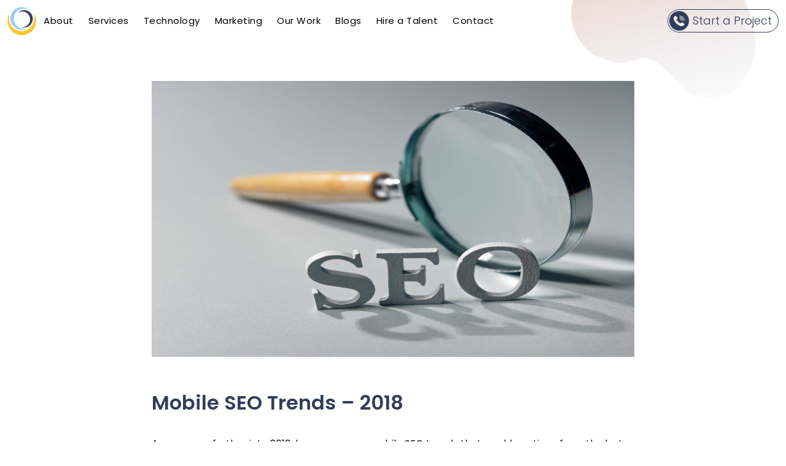

--- FILE ---
content_type: text/html; charset=UTF-8
request_url: https://ogrelogic.com/mobile-seo-trends-2018
body_size: 19114
content:
<!DOCTYPE html>
<html lang="en">

<head>
    <!-- Google Tag Manager -->
<script type="bc948a2df628d3d434ea7233-text/javascript">(function(w,d,s,l,i){w[l]=w[l]||[];w[l].push({'gtm.start':
new Date().getTime(),event:'gtm.js'});var f=d.getElementsByTagName(s)[0],
j=d.createElement(s),dl=l!='dataLayer'?'&l='+l:'';j.async=true;j.src=
'https://www.googletagmanager.com/gtm.js?id='+i+dl;f.parentNode.insertBefore(j,f);
})(window,document,'script','dataLayer','GTM-5WL7B66');</script>
<!-- End Google Tag Manager -->            <meta charset="UTF-8">
    <meta http-equiv="X-UA-Compatible" content="IE=edge">
    
    <meta name="viewport"
        content="width=device-width, initial-scale=1, shrink-to-fit=no,minimum-scale=1.0, maximum-scale=5">
    <meta name="theme-color" content="#daeeff">
    <link rel="icon" type="image/x-icon" href="https://ogrelogic.com/images/20230516163040040.png">
    
    
    <style type="text/css">@font-face {font-family:Poppins;font-style:normal;font-weight:300;src:url(/cf-fonts/s/poppins/5.0.11/latin-ext/300/normal.woff2);unicode-range:U+0100-02AF,U+0304,U+0308,U+0329,U+1E00-1E9F,U+1EF2-1EFF,U+2020,U+20A0-20AB,U+20AD-20CF,U+2113,U+2C60-2C7F,U+A720-A7FF;font-display:swap;}@font-face {font-family:Poppins;font-style:normal;font-weight:300;src:url(/cf-fonts/s/poppins/5.0.11/latin/300/normal.woff2);unicode-range:U+0000-00FF,U+0131,U+0152-0153,U+02BB-02BC,U+02C6,U+02DA,U+02DC,U+0304,U+0308,U+0329,U+2000-206F,U+2074,U+20AC,U+2122,U+2191,U+2193,U+2212,U+2215,U+FEFF,U+FFFD;font-display:swap;}@font-face {font-family:Poppins;font-style:normal;font-weight:300;src:url(/cf-fonts/s/poppins/5.0.11/devanagari/300/normal.woff2);unicode-range:U+0900-097F,U+1CD0-1CF9,U+200C-200D,U+20A8,U+20B9,U+25CC,U+A830-A839,U+A8E0-A8FF;font-display:swap;}@font-face {font-family:Poppins;font-style:normal;font-weight:400;src:url(/cf-fonts/s/poppins/5.0.11/latin-ext/400/normal.woff2);unicode-range:U+0100-02AF,U+0304,U+0308,U+0329,U+1E00-1E9F,U+1EF2-1EFF,U+2020,U+20A0-20AB,U+20AD-20CF,U+2113,U+2C60-2C7F,U+A720-A7FF;font-display:swap;}@font-face {font-family:Poppins;font-style:normal;font-weight:400;src:url(/cf-fonts/s/poppins/5.0.11/latin/400/normal.woff2);unicode-range:U+0000-00FF,U+0131,U+0152-0153,U+02BB-02BC,U+02C6,U+02DA,U+02DC,U+0304,U+0308,U+0329,U+2000-206F,U+2074,U+20AC,U+2122,U+2191,U+2193,U+2212,U+2215,U+FEFF,U+FFFD;font-display:swap;}@font-face {font-family:Poppins;font-style:normal;font-weight:400;src:url(/cf-fonts/s/poppins/5.0.11/devanagari/400/normal.woff2);unicode-range:U+0900-097F,U+1CD0-1CF9,U+200C-200D,U+20A8,U+20B9,U+25CC,U+A830-A839,U+A8E0-A8FF;font-display:swap;}@font-face {font-family:Poppins;font-style:normal;font-weight:500;src:url(/cf-fonts/s/poppins/5.0.11/devanagari/500/normal.woff2);unicode-range:U+0900-097F,U+1CD0-1CF9,U+200C-200D,U+20A8,U+20B9,U+25CC,U+A830-A839,U+A8E0-A8FF;font-display:swap;}@font-face {font-family:Poppins;font-style:normal;font-weight:500;src:url(/cf-fonts/s/poppins/5.0.11/latin-ext/500/normal.woff2);unicode-range:U+0100-02AF,U+0304,U+0308,U+0329,U+1E00-1E9F,U+1EF2-1EFF,U+2020,U+20A0-20AB,U+20AD-20CF,U+2113,U+2C60-2C7F,U+A720-A7FF;font-display:swap;}@font-face {font-family:Poppins;font-style:normal;font-weight:500;src:url(/cf-fonts/s/poppins/5.0.11/latin/500/normal.woff2);unicode-range:U+0000-00FF,U+0131,U+0152-0153,U+02BB-02BC,U+02C6,U+02DA,U+02DC,U+0304,U+0308,U+0329,U+2000-206F,U+2074,U+20AC,U+2122,U+2191,U+2193,U+2212,U+2215,U+FEFF,U+FFFD;font-display:swap;}@font-face {font-family:Poppins;font-style:normal;font-weight:600;src:url(/cf-fonts/s/poppins/5.0.11/devanagari/600/normal.woff2);unicode-range:U+0900-097F,U+1CD0-1CF9,U+200C-200D,U+20A8,U+20B9,U+25CC,U+A830-A839,U+A8E0-A8FF;font-display:swap;}@font-face {font-family:Poppins;font-style:normal;font-weight:600;src:url(/cf-fonts/s/poppins/5.0.11/latin/600/normal.woff2);unicode-range:U+0000-00FF,U+0131,U+0152-0153,U+02BB-02BC,U+02C6,U+02DA,U+02DC,U+0304,U+0308,U+0329,U+2000-206F,U+2074,U+20AC,U+2122,U+2191,U+2193,U+2212,U+2215,U+FEFF,U+FFFD;font-display:swap;}@font-face {font-family:Poppins;font-style:normal;font-weight:600;src:url(/cf-fonts/s/poppins/5.0.11/latin-ext/600/normal.woff2);unicode-range:U+0100-02AF,U+0304,U+0308,U+0329,U+1E00-1E9F,U+1EF2-1EFF,U+2020,U+20A0-20AB,U+20AD-20CF,U+2113,U+2C60-2C7F,U+A720-A7FF;font-display:swap;}@font-face {font-family:Poppins;font-style:normal;font-weight:700;src:url(/cf-fonts/s/poppins/5.0.11/devanagari/700/normal.woff2);unicode-range:U+0900-097F,U+1CD0-1CF9,U+200C-200D,U+20A8,U+20B9,U+25CC,U+A830-A839,U+A8E0-A8FF;font-display:swap;}@font-face {font-family:Poppins;font-style:normal;font-weight:700;src:url(/cf-fonts/s/poppins/5.0.11/latin/700/normal.woff2);unicode-range:U+0000-00FF,U+0131,U+0152-0153,U+02BB-02BC,U+02C6,U+02DA,U+02DC,U+0304,U+0308,U+0329,U+2000-206F,U+2074,U+20AC,U+2122,U+2191,U+2193,U+2212,U+2215,U+FEFF,U+FFFD;font-display:swap;}@font-face {font-family:Poppins;font-style:normal;font-weight:700;src:url(/cf-fonts/s/poppins/5.0.11/latin-ext/700/normal.woff2);unicode-range:U+0100-02AF,U+0304,U+0308,U+0329,U+1E00-1E9F,U+1EF2-1EFF,U+2020,U+20A0-20AB,U+20AD-20CF,U+2113,U+2C60-2C7F,U+A720-A7FF;font-display:swap;}</style>
    <!-- prevent website cloning -->
    
    <!-- prevent website cloning -->
        <link href="https://ogrelogic.com/public/assets/site/css/combine.css" rel="stylesheet">
    <link href="https://ogrelogic.com/public/assets/site/css/combine-2.css" rel="stylesheet">
    <link href="https://ogrelogic.com/public/assets/site/css/combine-3.css" rel="stylesheet">
    <link rel="stylesheet" href="https://cdn.jsdelivr.net/npm/swiper@11/swiper-bundle.min.css" />
    
    <script src="https://cdn.jsdelivr.net/npm/swiper@11/swiper-bundle.min.js" type="bc948a2df628d3d434ea7233-text/javascript"></script>
        <script src="/cdn-cgi/scripts/7d0fa10a/cloudflare-static/rocket-loader.min.js" data-cf-settings="bc948a2df628d3d434ea7233-|49"></script><link rel="stylesheet" href="https://cdnjs.cloudflare.com/ajax/libs/font-awesome/4.7.0/css/font-awesome.min.css"
        media="print" onload="this.media='all'">

    <noscript>
        <link rel="stylesheet"
            href="https://cdnjs.cloudflare.com/ajax/libs/font-awesome/4.7.0/css/font-awesome.min.css">

    </noscript>
    <script src="https://ajax.googleapis.com/ajax/libs/jquery/3.7.1/jquery.min.js" type="bc948a2df628d3d434ea7233-text/javascript"></script>
    
    
    <link rel="preload" as="image" href="https://ogrelogic.com/public/assets/site/images/web-development-img.webp">
    <link rel="preload" as="image" href="https://ogrelogic.com/public/assets/site/mn-img/rotate-yellow-logo.webp">
    <link rel="preload" as="image" href="https://ogrelogic.com/public/assets/site/images/white-clipart.webp">
    <link rel="preload" as="image" href="https://ogrelogic.com/public/assets/site/images/testimonial-logo-icon.webp">
    <link rel="preload" as="image" href="https://ogrelogic.com/public/assets/site/images/AppPrototype&amp;Strategy.webp">
    <style>
        .newsletter-slider-head {
            display: flex;
            align-items: flex-start;
            max-width: fit-content;
            gap: 10px;
            margin-left: 8%
        }

        .newsletter-slider-section h2 {
            position: static !important;
            margin-top: -9px
        }

        .background-year-count {
            top: 40px !important
        }

        @media(max-width:1599px) {
            .newsletter-slider-section p {
                text-align: start !important
            }
        }

        @media(max-width:475px) {
            .newsletter-slider-section p {
                max-width: 100% !important
            }

            .newsletter-slider-section h2 {
                margin-top: -5px
            }
        }
    </style>

    <style>
        .testimonial-iconimg {
            position: absolute;
            right: 0;
            top: 0;
        }

        .grid-call a i {
            font-size: 20px;
        }

        .grid-call a {
            width: 35px;
            height: 35px;
            display: flex;
            justify-content: center;
            align-items: center;
            border-radius: 50%;
            background: #313d5a;
            color: #fff;
            font-size: 16px;
        }

        .burger-icon i {
            font-size: 35px;
            color: #313d5a;
        }

        .grid-call {
            display: flex;
            align-items: center;
        }

        label.sendfileresume i {
            padding-right: 10px !important;
        }


        @media(max-width:1199px) {
            .testimonial-iconimg {
                max-width: 400px;
                top: auto;
                bottom: 0;
            }
        }

        @media(max-width:991px) {
            .testimonial-iconimg {
                max-width: 400px;
                top: auto;
                bottom: 0;
                right: -200px;
            }
        }
    </style>

<title>Mobile SEO Trends</title><meta name="keywords" content="">
    <meta name="description" content="Explore some mobile SEO trends that would continue from the last year and the new ones that are emerging and are here for stay for some time.">
    <meta name="google-site-verification" content="SEUBKNUf1ePDW4Lq4271g6a1pCw3oKLa-SrPdnfN0N0">
    <meta name="msvalidate.01" content="501AEEA21B83D6B456B8BCA068C151A9">
    <link rel="canonical" href="https://ogrelogic.com/mobile-seo-trends-2018">
    <meta property="og:locale" content="en_US">
    <meta property="og:type" content="website">
    <meta property="og:title" content="Mobile SEO Trends">
    <meta property="og:description" content="Explore some mobile SEO trends that would continue from the last year and the new ones that are emerging and are here for stay for some time.">
    <meta property="og:url" content="https://ogrelogic.com/mobile-seo-trends-2018">
    <meta property="og:site_name" content="Mobile SEO Trends">
    <meta property="article:publisher" content="https://www.facebook.com/OgreLogic" />
    <meta property="article:published_time" content="2018-11-14T09:36:03+00:00">
    <meta property="article:modified_time" content="2025-07-15T09:49:52+00:00">
    
    <meta property="og:image" content="https://ogrelogic.com/blogimage/large_20230619183218490.jpg" />
    <meta name="twitter:card" content="summary_large_image">
    <meta name="twitter:site" content="@LogicOgre" />
    <meta name="twitter:title" content="Mobile SEO Trends">
    <meta name="twitter:description" content="Explore some mobile SEO trends that would continue from the last year and the new ones that are emerging and are here for stay for some time.">
    <meta name="google" content="nositelinkssearchbox">
    <link rel='dns-prefetch' href='//www.google.com'>
    
    <link rel="alternate" type="application/rss+xml" title="Ogrelogic &raquo; Feed" href="https://ogrelogic.com/feed/">
    <link rel="alternate" type="application/rss+xml" title="Ogrelogic &raquo; Comments Feed" href="https://ogrelogic.com/comments/feed/">
    <style>
    span {
        font-size: inherit !important;
        font-weight: inherit !important;
        line-height: inherit !important;
        font-family: inherit !important;
        color: inherit !important;
    }

    .single-blog-divider.relative img {
        max-width: fit-content;
        margin: 20px auto !important;
    }

    .single-blog-divider .single-blog-content1 .content-single p,
    .single-blog-divider .single-blog-content1 .content-single li {
        font-weight: 400 !important;
    }

    .single-blog-divider .single-blog-content1 .content-single h4 {
        font-size: 22px;
        font-weight: 600;
        padding: 10px 0px;
    }

    .single-blog-divider .single-blog-content1 .content-single h3 {
        font-size: 25px;
        font-weight: 600;
        padding: 15px 0px;
    }

    @media(max-width:1599px) {
        .single-blog-divider .single-blog-content1 .content-single h3 {
            font-size: 22px;
            padding: 10px 0px;
        }

        .single-blog-divider .single-blog-content1 .content-single h4 {
            font-size: 18px;
            padding: 10px 0px;
        }
    }

    @media(max-width:991px) {
        .single-blog-divider .single-blog-content1 .content-single h3 {
            font-size: 18px;

        }

        .single-blog-divider .single-blog-content1 .content-single h4 {
            font-size: 16px;

        }
    }
</style>

<style>
    .decription-blog *,
    .decription-blog {
        all: unset;
    }

    .content-single table,
    .content-single table td,
    .content-single table th {
        border: 1px solid #e5e5e5;
        text-align: left;
        padding: 10px !important;
    }

    .content-single table {
        margin: 15px 0;
        width: 100%;
        padding: 5px;
    }
</style>
<!-- BLACK FRIDAY AND CHRISTMAS HEADER -->
<!-- <style>
    header.header-main.black-friday nav.nav-menu ul>li a {
        color: #fff;
    }

    header.header-main.black-friday .start-project a {
        color: #fff;
        border-color: #fff;
    }

    header.header-main.black-friday.scrolled .start-project a {
        color: initial;
        border-color: initial;
    }


    header.header-main.black-friday.scrolled nav.nav-menu ul>li a {
        color: initial;
    }

    header.header-main.black-friday.active nav.nav-menu ul li a {
        color: #000;
    }

    header.header-main.black-friday .start-project a:hover {
        color: #fff !important;
        border-color: #313d5a;
    }

    .homeSwiper_new .swiper-wrapper {
        align-items: center;
    }

    header.header-main.black-friday.active .start-project a {
        border-color: #323d5b;
        color: #323d5b;
    }

    .homeSwiper_new {
        margin: 0 auto;
    }


    @media(max-width:991px) {
        header.header-main.black-friday {
            padding: 5px 0px;
        }
    }
</style> -->
</head>

<body>

    <!-- Google Tag Manager (noscript) -->
<noscript><iframe src="https://www.googletagmanager.com/ns.html?id=GTM-5WL7B66"
height="0" width="0" style="display:none;visibility:hidden"></iframe></noscript>
<!-- End Google Tag Manager (noscript) -->    <header class="header-main header-main">
        <div class="container">
            <div class="nav-logo">
                <div class="logo-main">
                    <div class="logo-image">
                        <a class="nav-link " href="https://ogrelogic.com" title="homepage"><img src="https://ogrelogic.com/images/logo.svg" title="logo" alt="logo" width="50" height="50" loading="lazy"></a>
                        <!-- <a class="nav-link " href="https://ogrelogic.com" title="homepage"><img src="https://ogrelogic.com/assets/site/christmas/images/ogresanta.png" title="logo" alt="logo" width="72" height="75" loading="lazy"></a> -->
                    </div>
                    
                                    </div>
                                
                <nav class="nav-menu">
                    <ul>
                                                    <li class="nav-hover nav-hover"><a class="nav-link " href="https://ogrelogic.com/about-us" title="About">About</a>
                                                            </li>
                                                    <li class="nav-hover nav-hover"><a class="nav-link " href="https://ogrelogic.com/services" title="Services">Services</a>
                                                                    <ul class="nav-drop service-drop">
                                                                                    <li class="nav-hover "><a href="https://ogrelogic.com/services/mobile-app-development" title="Mobile App Development"><span>Mobile App Development</span></a></li>
                                                                                    <li class="nav-hover "><a href="https://ogrelogic.com/services/web-development" title="Website Development"><span>Website Development</span></a></li>
                                                                                    <li class="nav-hover "><a href="https://ogrelogic.com/services/emerging-technologies" title="Emerging Technologies"><span>Emerging Technologies</span></a></li>
                                                                                    <li class="nav-hover "><a href="https://ogrelogic.com/services/staff-augmentation-dedicated-teams" title="Staff augmentation"><span>Staff augmentation</span></a></li>
                                                                                    <li class="nav-hover "><a href="https://ogrelogic.com/services/consulting-services" title="Consulting  Services"><span>Consulting  Services</span></a></li>
                                                                                    <li class="nav-hover "><a href="https://ogrelogic.com/services/software-maintenance-and-support" title="Maintenance and Support"><span>Maintenance and Support</span></a></li>
                                                                                    <li class="nav-hover "><a href="https://ogrelogic.com/services/ogre-lite" title="Ogre Lite"><span>Ogre Lite</span></a></li>
                                                                            </ul>
                                                            </li>
                                                    <li class="nav-hover nav-hover"><a class="nav-link " href="https://ogrelogic.com/services/technology" title="Technology">Technology</a>
                                                            </li>
                                                    <li class="nav-hover nav-hover"><a class="nav-link " href="https://ogrelogic.com/marketing" title="Marketing">Marketing</a>
                                                                    <ul class="nav-drop service-drop">
                                                                                    <li class="nav-hover "><a href="https://ogrelogic.com/marketing/seo-audit" title="SEO Audits"><span>SEO Audits</span></a></li>
                                                                                    <li class="nav-hover "><a href="https://ogrelogic.com/marketing/seo-services" title="SEO &amp; Lead Generation"><span>SEO & Lead Generation</span></a></li>
                                                                                    <li class="nav-hover "><a href="https://ogrelogic.com/marketing/ppc-pay-per-click" title="PPC (PAY-PER-CLICK)"><span>PPC (PAY-PER-CLICK)</span></a></li>
                                                                                    <li class="nav-hover "><a href="https://ogrelogic.com/marketing/conversion-rate-optimization" title="Conversion Rate Optimization"><span>Conversion Rate Optimization</span></a></li>
                                                                                    <li class="nav-hover "><a href="https://ogrelogic.com/marketing/email-marketing" title="Email Marketing"><span>Email Marketing</span></a></li>
                                                                                    <li class="nav-hover "><a href="https://ogrelogic.com/marketing/online-reputation-management" title="Online Reputation Management"><span>Online Reputation Management</span></a></li>
                                                                                    <li class="nav-hover "><a href="https://ogrelogic.com/marketing/social-media-marketing" title="Social Media Marketing"><span>Social Media Marketing</span></a></li>
                                                                                    <li class="nav-hover "><a href="https://ogrelogic.com/marketing/content-marketing" title="Content Marketing"><span>Content Marketing</span></a></li>
                                                                            </ul>
                                                            </li>
                                                <li class="nav-hover nav-hover"><a href="https://ogrelogic.com/our-work" title="our-work">Our Work</a></li>
                        <li class="nav-hover nav-hover"><a href="https://ogrelogic.com/blogs" title="blogs">Blogs</a></li>
                        <li class="nav-hover nav-hover"><a href="https://ogrelogic.com/hire-a-talent" title="hire-a-talent">Hire a Talent</a></li>
                        <li class="nav-hover nav-hover"><a href="https://ogrelogic.com/contact-us" title="contact-us">Contact</a></li>
                    </ul>
                </nav>
                            </div>
                        
            <div class="start-project"><a href="javascript:void(0)" class="startProjectTop" role="button" title="start-a-project"><span><img src="https://ogrelogic.com/public/assets/site/images/call.webp" alt="call" title="call" width="20" height="20" loading="lazy"></span>Start a Project</a></div>
                                    <!-- mobile menu ends -->
        </div>
    </header>

    <img src="https://ogrelogic.com/images/ogrelogic-og-logo.jpg" alt="OgreLogic" width="1" height="1" style="display:none;">
        <!-- header ends -->
    <script type="bc948a2df628d3d434ea7233-text/javascript">
        const header = document.querySelector('.header-main.black-friday');
        let lastScroll = 0;

        window.addEventListener('scroll', () => {
            let currentScroll = window.pageYOffset || document.documentElement.scrollTop;
            if (currentScroll === 0) {
                header.classList.remove('active');
                lastScroll = currentScroll;
                return;
            }
            if (currentScroll < lastScroll) {
                header.classList.add('active');
            } else {
                header.classList.remove('active');
            }

            lastScroll = currentScroll;
        });
    </script>
<!-- single blog starts -->
<div class="header-clearfix"></div>
<section class="single-blog">
    <div class="explore-vector">
        <img src="https://ogrelogic.com/public/assets/site/images/our-work-vector.webp" alt="our-work-vector" width="367"
            height="297" loading="lazy">
    </div>
        <div class="container">
        <div class="single-blog-divider relative">
            <div class="single-blog-content1">
                <div class="">
                    <div class="single-blog-img">
                        <img src="https://ogrelogic.com/blogimage/large_20230619183218490.jpg" alt="latest-web-design" width="638" height="615"
                            loading="lazy" />
                    </div>
                    <div class="single-img-content">
                        <h1 class="headingone">Mobile SEO Trends – 2018</h1>
                                            </div>
                </div>

                <div class="content-single relative">
                    <div class="innovation-vector-yellow">
                        <img src="public/assets/site/images/innovation-yellow.webp" alt="innovation-yellow"
                            width="286" height="279" loading="lazy">
                    </div>
                </div>

                <div class="content-single">
                    <!-- <div class="decription-blog"> -->
                        <p>As we move further into 2018, here are some mobile SEO trends that would continue from the last year and the new ones that are emerging and are here for stay for some time.</p>
<p>For those who are excitedly waiting for the launch of Google&rsquo;s mobile-first index, it could well be this year!</p>
<h2><strong><em>Progressive Web Apps (PWAs)</em></strong></h2>
<p>PWAs will continue to grow bigger in 2018.</p>
<p>For those of you who are new to mobile SEO, PWAs are websites that have the features of a native app but live on the web. Web apps can easily function as PWAs by adding a couple of extra files and a little more functionality.</p>
<p>This points to a shift from native app development to PWAs. Android&rsquo;s treatment of PWAs are almost the same as native apps and you would soon see them in the Google Play Store. Google has also begun to move many specific-interest web resources into PWAs, such as Sports, Traffic, Restaurants, Weather, Maps-Go and Weather PWA.</p>
<p>What makes PWAs unique is eliminating the need for deep links from the websites into the apps and from apps to websites. This was a challenge for large businesses that don&rsquo;t have similar app and website content.</p>
<p>Since PWAs will be available in Google Play with native apps, Android users likely won&rsquo;t be able to discriminate between the two. Google may even start preferring PWA content over deep links, just as they have done for AMP content.</p>
<p>As more PWAs appear in Google Play and are indexed on the web, it could become easier to add app logos to SERPs for both Android and iOS. This will improve the appearance, CTR and engagement of the PWA links.</p>
<h2><strong><em>App Store Optimization</em></strong></h2>
<p>Recent changes to the Google Play app algorithm show an improved focus on app performance, efficiency, engagement and reviews as compared to the importance of app metadata. We may see a merging between Google Play and regular SERPs.  With the addition of PWAs to the Google Play Store, native Android apps will be up against PWA websites in terms of performance. However, it will also mean that PWAs may be subject to ranking fluctuations based on user reviews and star ratings.  So far, Apple was not open to allowing Safari to support PWAs, but last year, Apple made it clear that Safari would soon support the Service Worker files that make PWAs so useful. This endorsement of PWAs may indicate that the next Safari update may start supporting PWAs.</p>
<h2><strong><em>Cross-Device Convergence</em></strong></h2>
<p>Another big trend this year could be cross-device convergence. With an increasing number of connected devices and a blurring line between app and web merges on mobile, 2018 could see a merge of desktop and the Internet of Things.  As more information moves to the cloud, the transition from one device to another will become seamless where the state, history and status of the interaction on all devices will be maintained simultaneously. Developers&rsquo; focus would move to testing data integrations of one app across many different devices, from testing multiple, device-specific apps on multiple devices. scared  You can see glimpses of this convergence when you look at the changes that came with Windows 10. The desktop OS looks much more like an Android phone. Microsoft announced in December &lsquo;17 that Service Workers, push notifications and local cache will all also be enabled by default in Microsoft&rsquo;s new Edge browser. PWAs and Android apps are already there in the Windows app store.</p>
<p>Incorporating different types of potential search results into an index is not easy. A mobile-first index will mix together websites, apps, PWAs and other data sets that may not have URLs, and this is where structured data markup will come in.</p>
<p>Google may organize the new index with unique identifiers, including web URLs and app URIs. But, for content without a unique identifier, like an asset in a database, Google may allow &ldquo;Dynamic Links&rdquo; as their unique identifier to allow indexing.</p>
<p>In short, exciting times ahead!</p>
<p>If you are looking for web and app development or digital marketing geniuses, <strong>call </strong><a href="https://ogrelogic.com/" target="_blank"><strong>OgreLogic</strong></a> in Austin, Texas at <strong>512-808-5536</strong> Today! OgreLogic&rsquo;s online marketers, web developers and designers, analysts solve real problems through research, design and execution.</p>                    <!-- </div> -->
                </div>
            </div>

        </div>
    </div>
</section>

<!-- POPULAR BLOG CATEGORY WISE -->

        <section class="lastestblog">
            <div class="content container">
                <h2 class="headingone">Popular Blogs</h2>
            </div>
            <div class="container popularblog">
                                    <div class="port-image">
                        <div class="tab-grid-content">
                            <a class="blog-images" href="https://ogrelogic.com/4-quick-ways-to-add-spice-to-your-content">
                                <img src="https://ogrelogic.com/blogimage/thumb_20230619194600100.webp" alt="4 Quick Ways To Add Spice To Your Content" title="4 Quick Ways To Add Spice To Your Content" width="330" height="186" loading="lazy">
                            </a>
                            <div class="content-area-port">
                                <div class="portfolio-tags">
                                    <h6 class="headingsix">Content Marketing</h6>
                                </div>
                                <a href="https://ogrelogic.com/4-quick-ways-to-add-spice-to-your-content">
                                    <h3 class="headingtwo">4 Quick Ways To Add Spice To Your Content</h3>
                                </a>
                                <!-- <p>Jun-06-2022</p> -->
                            </div>
                        </div>
                    </div>
                                    <div class="port-image">
                        <div class="tab-grid-content">
                            <a class="blog-images" href="https://ogrelogic.com/is-custom-website-design-better-than-a-template-based-design-in-2021">
                                <img src="https://ogrelogic.com/blogimage/thumb_20230621160851350.png" alt="Is Custom Website Design better than a Template-Based Design in 2021?" title="Is Custom Website Design better than a Template-Based Design in 2021?" width="330" height="186" loading="lazy">
                            </a>
                            <div class="content-area-port">
                                <div class="portfolio-tags">
                                    <h6 class="headingsix">Website Development</h6>
                                </div>
                                <a href="https://ogrelogic.com/is-custom-website-design-better-than-a-template-based-design-in-2021">
                                    <h3 class="headingtwo">Is Custom Website Design better than a Template-Based Design in 2021?</h3>
                                </a>
                                <!-- <p>Jun-06-2022</p> -->
                            </div>
                        </div>
                    </div>
                                    <div class="port-image">
                        <div class="tab-grid-content">
                            <a class="blog-images" href="https://ogrelogic.com/how-much-does-an-uber-like-taxi-cab-mobile-app-development-cost">
                                <img src="https://ogrelogic.com/blogimage/thumb_20230622135100410.png" alt="How much does an Uber-like Taxi/Cab mobile app development cost?" title="How much does an Uber-like Taxi/Cab mobile app development cost?" width="330" height="186" loading="lazy">
                            </a>
                            <div class="content-area-port">
                                <div class="portfolio-tags">
                                    <h6 class="headingsix">Mobile App</h6>
                                </div>
                                <a href="https://ogrelogic.com/how-much-does-an-uber-like-taxi-cab-mobile-app-development-cost">
                                    <h3 class="headingtwo">How much does an Uber-like Taxi/Cab mobile app development cost?</h3>
                                </a>
                                <!-- <p>Jun-06-2022</p> -->
                            </div>
                        </div>
                    </div>
                            </div>
        </section>
    <!-- / POPULAR BLOG CATEGORY WISE -->

<div class="start-project-pop single_blogPage" id="leave_message">
    <div class="spacer-pop"></div>
    <div class="vectors-popup">
        <div class="contact-modal-vector-blue">
            <img src="https://ogrelogic.com/public/assets/site/images/digital-innovation.webp" alt="digital-innovation"
                width="1048" height="883" loading="lazy">
        </div>
        <div class="contact-modal-yellow-vector">
            <img src="https://ogrelogic.com/public/assets/site/images/innovation-yellow.webp" alt="innovation-yellow"
                width="286" height="277" loading="lazy">
        </div>
    </div>
    <div class="container">
        <div class="popup-cross">
            <a href="javascript:void(0)"><img src="https://ogrelogic.com/public/assets/site/images/cross-large.png"
                    alt="cross-large" width="44" height="44" loading="lazy"></a>
        </div>
        <div class="start-pro-pop-divider">
            <div class="start-pro-pop-content">
                <h3>Leave A Reply.</h3>
            </div>
            <div class="start-pro-pop-form contact-modal-form">
                <p style="color: black; font-weight: bolder;text-align: center;margin-top: 0px;" class="errorfrm"
                    id="msgcommentForm"></p>

                <form class="form" method="POST" id="commentform">

                    <input type="hidden" name="_token" value="iDboVIAwfKJH1Ym7IjOs2YsLO3nRbA7BUiA7osMi">
                    <input type="text" name="firstname" id="firstname" placeholder="Name" required>
                    <p style="color: red; font-weight: bolder;text-align: center;margin-top: 0px;" class="errorfrm"
                        id="errorfirstname"></p>

                    <input type="text" name="lastname" id="lastname" placeholder="Lastname" required>
                    <p style="color: red; font-weight: bolder;text-align: center;margin-top: 0px;" class="errorfrm"
                        id="errorlastname"></p>

                    <input type="email" name="email" placeholder="Email" id="email" required>
                    <p style="color: red; font-weight: bolder;text-align: center;margin-top: 0px;" class="errorfrm"
                        id="erroremail"></p>
                    <textarea placeholder="Message" name="message" id="message" required></textarea>
                    <p style="color: red; font-weight: bolder;text-align: center;margin-top: 0px;" class="errorfrm"
                        id="errormsg"></p>
                    <input type="hidden" name="idblog" id="idblog" value="64">
                    <button type="submit">Submit</button>
                </form>
            </div>
        </div>
    </div>
    <div class="spacer-pop"></div>
</div>
<!-- single blog ends -->
<!-- newsletter starts -->
<!-- newsletter starts -->
<section class="newsletter-slider">
         <div class="testimonial-iconimg">
            <img loading="lazy" src="https://ogrelogic.com/public/assets/site/images/testimonial-logo-icon.webp" alt="testimonial-logo-icon" title="testimonial-logo-icon" width="573" height="706">
         </div>
    <div class="container">
        <div class="newsletter-slider-divider">
            <div class="newsletter-slider-section">
                <div class="background-year-count">
                                        <img loading="lazy" src="https://ogrelogic.com/public/assets/site/images/10years.webp" alt="10+" title="10+ Years" width="296" height="146" >
                    
                </div>
                <div class="newsletter-slider-head">
                    <h2>10+</h2>
                    <p>years of building digital products and we are just getting started!</p>
                </div>
                <div class="newsletter-request-head">
                    <h3>SEND</h3>
                    <h3>YOUR</h3>
                    <h3>REQUEST</h3>
                    <div class="arrow-round">
                                                <img loading="lazy" src="https://ogrelogic.com/public/assets/site/images/arrow-rounded.webp" alt="arrow-round" title="arrow-round" width="296" height="146" >
                    </div>
                </div>
                <div class="email-subscriber">
                    <input type="email" name="nemail" id="email" maxlength="100" placeholder="Enter Your Email" required>
                    <button id="newsletter">Send</button>
                </div>
                <p style="color: white; font-weight: bolder;text-align: center;margin-top: 11px; margin-right: 59px;" class="errorfrm" id="erroremail"></p>
            </div>
            <div class="newsletter-slider-section2">
                <div class="swiper mySwiperTestimonial">
                    <div class="swiper-wrapper">
                                                <div class="swiper-slide">
                            <p>Orgrelogic has a very professional and responsive team. Who offered creative and innovative ideas for my updated website. They also continue to help in updating technical aspects that need to be managed and their pricing and the time spent in the creation as well as the building to completion, was a very fair price. I am very grateful to them. And recommend their work ethics.</p>
                            <h3 class="text-white">Cheryl Schultz</h3>
                        </div>
                                                <div class="swiper-slide">
                            <p>OgreLogic Solutions was a great help from start to finish. I have looked for a web master to help me for months and when I found this company and spoke to them about there service and how they can help me, I know I found the right service to help me. And what I really like about OgreLogic is when I have a question they are there for me. I highly recommend this service.</p>
                            <h3 class="text-white">Bernie Scarpa</h3>
                        </div>
                                                <div class="swiper-slide">
                            <p>OgreLogic is an amazing Website design Company that you cannot imagine. We had started a Website Rebuild Project with OgreLogic since Jan 2024 and went live in Nov 2024. The design is professional and their staff were patience to listen and respond to everything request we made. We had to admitted that we are very picky on every small items but all our 264 fine-tune requests had been addressed by OgreLogic in a professional manner. Finally, we own a perfect websites that we are all satisfied and bring a new experience to our customers. We all appreciated the dedicated effort of OgreLogic and speciall thanks go to the CEO, Gaurav, who lead us go through the whole process. If you need a high quality website with the latest technology and elegant design, I recommend you to reach out OgreLogic, with zero hesitation.</p>
                            <h3 class="text-white">Cindy Reyes</h3>
                        </div>
                                                <div class="swiper-slide">
                            <p>A special shout out to Ogrelogic! You did such a phenomenal job on my website. My website looks absolutely fabulous, professional, and cutting-edge. It really captures the essence of my company and my vision. It was such an easy and pleasant to work with you...</p>
                            <h3 class="text-white">Tangela Thornton</h3>
                        </div>
                                                <div class="swiper-slide">
                            <p>Ogrelogic provided us with a professional service, always on time and with an image.
Sri Sharma followed up at all times during the project, he was kind, very helpful, and professional, just as if he were here in Mexico.
Ogrelogic met and understood the needs of our company.</p>
                            <h3 class="text-white">Manolo Manolo</h3>
                        </div>
                                                <div class="swiper-slide">
                            <p>We recently partnered with Ogrelogic to redesign our existing website. At the first interaction, Gaurav with professional, knowledgeable, attentive to our website needs, and most of all was genuinely concerned about the status of our website. Gaurav and his team worked diligently to recreate a new website and was transparent in giving us the administrative details for the new site. Through the initial design process Gaurav kept in constant communication making sure that their team was accurately capturing our design/hotel information for the new site.</p>
                            <h3 class="text-white">Nancy Nerhan</h3>
                        </div>
                                                <div class="swiper-slide">
                            <p>Worked with these guys on several projects now over the entire year in 2024 and they’ve been good even on builds that have had their challenges. The team though especially the Developer I’ve worked with Ritik Jain has been very good, extremely responsive and helpful in the projects we have worked on.
I’ve also worked through many projects with the owner, Gaurav and found him to be very responsive and extremely helpful even on challenging builds. These guys are great and can get things done quickly and to your liking, but are also very customer service-centered.
Definitely recommend them for new applications and your websites
Company was very responsive to getting work done and making fixes on any glitches. Very affordable as well!</p>
                            <h3 class="text-white">Courtland Stavley</h3>
                        </div>
                                                <div class="swiper-slide">
                            <p>Orelogic is who you need…
Gaurav and his team stayed diligently working on our project. His team had an answer for all of our various obstacles with building this very complex website. 
I would highly recommend them for your business’s website, SEO, and scaling needs.</p>
                            <h3 class="text-white">Jason Renz</h3>
                        </div>
                                                <div class="swiper-slide">
                            <p>OgreLogic created a beautiful website for us. We are very pleased and would definitely recommend them. They were easy to deal with and did the work as we requested.</p>
                            <h3 class="text-white">Annette J. Cortez</h3>
                        </div>
                                                <div class="swiper-slide">
                            <p>I was so impressed by the communication and timely turn over I had with the team.
They answered all of my questions and made a beautiful website for my business!
I would definitely recommend!</p>
                            <h3 class="text-white">Lorraine Coopee</h3>
                        </div>
                                                <div class="swiper-slide">
                            <p>Love working with this team, they’ve done a great job and are very responsive and professional. I’ve used them now for two different companies and would suggest OgreLogic to anyone looking to improve their online footprint at a great price!</p>
                            <h3 class="text-white">Nick Palladino-King</h3>
                        </div>
                                                <div class="swiper-slide">
                            <p>OgreLogic provided a professional-looking website ahead of schedule and with all of our specifications. The team was easy to work with, kept us posted, and provided training at the end. We are happy with the results.</p>
                            <h3 class="text-white">Stewart Dier</h3>
                        </div>
                                                <div class="swiper-slide">
                            <p>OgreLogic was great to work with on our first website development project. They were really easy to work with and responded in a timely manner. They completed all the tasks (and more) that the project required for completion. I would recommend OgreLogic for your next website development project!</p>
                            <h3 class="text-white">Rebecca Blekht</h3>
                        </div>
                                                <div class="swiper-slide">
                            <p>I hired Ogrelogic to redesign my site. After they did an outstanding job on my website and captured my vision perfectly I hired them to add a section to my site for my ecommerce retail sales. In addition to those services they are also managing my google ads. Great company and very responsive.</p>
                            <h3 class="text-white">Natalie Hartman</h3>
                        </div>
                                                <div class="swiper-slide">
                            <p>Thank you, Sri and team, for your dedication and hard work in bringing our vision to life! ⭐⭐⭐⭐⭐ Your creativity, attention to detail, and commitment to excellence have resulted in an outstanding website that truly reflects our brand. We appreciate your patience, expertise, and seamless execution throughout the process. Exceptional work!</p>
                            <h3 class="text-white">David Zaltzman</h3>
                        </div>
                                                <div class="swiper-slide">
                            <p>We couldn&#039;t be happier with the website design and SEO services provided by Ogrelogic Solutions LLC. From start to finish, the team exceeded our expectations in every aspect of the project. The new design is visually stunning, user-friendly, and perfectly aligned with our brand identity.

Special thanks to Sri Sharma, whose professionalism, creativity, and attention to detail made the process seamless and enjoyable. They kept us informed every step of the way and were always available to answer questions, making sure our vision was brought to life.</p>
                            <h3 class="text-white">Ammar Ayesh</h3>
                        </div>
                                                <div class="swiper-slide">
                            <p>Very good company to work with . They walk me through the whole process and make adjustment to my liking when needed . Steve is very knowledgeable with the process and very patient during whole process love working with him !!!</p>
                            <h3 class="text-white">Irma Baun</h3>
                        </div>
                                                <div class="swiper-slide">
                            <p>I had a website built years ago but it was not functional and too hard for me to add and delete photos. It just happened to be good timing as I was thinking about updating the website and got a call from OreLogic letting me know about their services. Working with Steve Johnson has been great. Fast, responsive and has answered all of my questions in a timely manner. The best part is OgreLogic gave me a fully functional website now that I can use and help grow my business.</p>
                            <h3 class="text-white">John Henry</h3>
                        </div>
                                                <div class="swiper-slide">
                            <p>Ogrelogic provides great products with quick communication, they&#039;re great at following changes quickly and smoothly. Ritik and Satya have been very helpful through the development process. 
Would definitely work with them again!</p>
                            <h3 class="text-white">Luca Sciortino</h3>
                        </div>
                                                <div class="swiper-slide">
                            <p>Ritik and Gaurav have been extremely helpful and supportive in any of our needs. I have experienced prompt responses and communication from them. I look forward to continuing our partnership them.</p>
                            <h3 class="text-white">Joseph Ruelas</h3>
                        </div>
                                                <div class="swiper-slide">
                            <p>The Rework of my website was excellent. Clean, fresh, and professional. The work was done in a timely fashion, and they were responsive to my requests. I have recommended to my colleague.</p>
                            <h3 class="text-white">Todd Jokerst</h3>
                        </div>
                                                <div class="swiper-slide">
                            <p>The results speak for themselves we’ve already received several compliments on the website, which is fantastic feedback. Even after the website went live, Steve has remained highly responsive and dependable for ongoing maintenance, ensuring everything runs.</p>
                            <h3 class="text-white">Steven DePollar</h3>
                        </div>
                                                <div class="swiper-slide">
                            <p>I hired Ogrelogic about 2.5 years ago in 2022, for my Spiritual Custom Website development. At the start of this project, I had quite an extensive list of custom designs and updates that I wanted to make. While I was worried to commit, Ogrelogic made it comfortable, and I felt like they knew what I was trying to accomplish. I did come across a few challenges along the way. But even through these challenges, I was reassured that they will be completed without being asked to &amp;quot pay more&amp;quot . Currently, I am continuing to work with them through their &amp;quot Maintenace&amp;quot  program, as I am needing a supportive team on my side to assist with the upkeep of my website.</p>
                            <h3 class="text-white">Anastasiya Voznyuk</h3>
                        </div>
                                            </div>
                    <div class="newsletter-arrow">
                        <div class="swiper-button-next-testimonial">
                            <svg xmlns="http://www.w3.org/2000/svg" width="31" height="31" viewBox="0 0 31 31" fill="none">
                                <path d="M15.801 0.0517572C19.7793 0.051757 23.5946 1.63211 26.4076 4.44515C29.2207 7.2582 30.801 11.0735 30.801 15.0518C30.801 19.03 29.2207 22.8453 26.4076 25.6584C23.5946 28.4714 19.7793 30.0518 15.801 30.0518C11.8228 30.0518 8.00747 28.4714 5.19442 25.6584C2.38138 22.8453 0.801025 19.03 0.801025 15.0518C0.801025 11.0735 2.38138 7.2582 5.19442 4.44516C8.00747 1.63211 11.8228 0.0517573 15.801 0.0517572ZM9.23852 14.1143C8.98988 14.1143 8.75143 14.213 8.57561 14.3888C8.3998 14.5647 8.30102 14.8031 8.30102 15.0518C8.30102 15.3004 8.3998 15.5389 8.57561 15.7147C8.75143 15.8905 8.98988 15.9893 9.23852 15.9893L20.1004 15.9893L16.0748 20.013C15.8987 20.189 15.7998 20.4278 15.7998 20.6768C15.7998 20.9257 15.8987 21.1645 16.0748 21.3405C16.2508 21.5165 16.4896 21.6154 16.7385 21.6154C16.9875 21.6154 17.2262 21.5165 17.4023 21.3405L23.0273 15.7155C23.1146 15.6284 23.1838 15.525 23.2311 15.4111C23.2784 15.2972 23.3027 15.1751 23.3027 15.0518C23.3027 14.9284 23.2784 14.8063 23.2311 14.6924C23.1838 14.5785 23.1146 14.4751 23.0273 14.388L17.4023 8.76301C17.2262 8.58697 16.9875 8.48807 16.7385 8.48807C16.4896 8.48807 16.2508 8.58697 16.0748 8.76301C15.8987 8.93904 15.7998 9.1778 15.7998 9.42676C15.7998 9.67571 15.8987 9.91447 16.0748 10.0905L20.1004 14.1143L9.23852 14.1143Z" fill="#FDC526"/>
                            </svg>
                            
                        </div>
                        <div class="swiper-button-prev-testimonial">
                            <svg xmlns="http://www.w3.org/2000/svg" width="31" height="31" viewBox="0 0 31 31" fill="none">
                                <path d="M15.9321 0.0517572C11.9539 0.051757 8.13857 1.63211 5.32553 4.44515C2.51248 7.2582 0.93213 11.0735 0.93213 15.0518C0.932129 19.03 2.51248 22.8453 5.32553 25.6584C8.13857 28.4714 11.9539 30.0518 15.9321 30.0518C19.9104 30.0518 23.7257 28.4714 26.5387 25.6584C29.3518 22.8453 30.9321 19.03 30.9321 15.0518C30.9321 11.0735 29.3518 7.2582 26.5387 4.44516C23.7257 1.63211 19.9104 0.0517573 15.9321 0.0517572ZM22.4946 14.1143C22.7433 14.1143 22.9817 14.213 23.1575 14.3888C23.3334 14.5647 23.4321 14.8031 23.4321 15.0518C23.4321 15.3004 23.3334 15.5389 23.1575 15.7147C22.9817 15.8905 22.7433 15.9893 22.4946 15.9893L11.6328 15.9893L15.6584 20.013C15.8344 20.189 15.9333 20.4278 15.9333 20.6768C15.9333 20.9257 15.8344 21.1645 15.6584 21.3405C15.4823 21.5165 15.2436 21.6154 14.9946 21.6154C14.7457 21.6154 14.5069 21.5165 14.3309 21.3405L8.70588 15.7155C8.61857 15.6284 8.54931 15.525 8.50204 15.4111C8.45478 15.2972 8.43045 15.1751 8.43045 15.0518C8.43045 14.9284 8.45478 14.8063 8.50204 14.6924C8.54931 14.5785 8.61857 14.4751 8.70588 14.388L14.3309 8.76301C14.5069 8.58697 14.7457 8.48807 14.9946 8.48807C15.2436 8.48807 15.4823 8.58697 15.6584 8.76301C15.8344 8.93904 15.9333 9.1778 15.9333 9.42676C15.9333 9.67571 15.8344 9.91447 15.6584 10.0905L11.6328 14.1143L22.4946 14.1143Z" fill="#FDC526"/>
                            </svg>
                            
                        </div>
                    </div>
                </div>
            </div>
        </div>
    </div>
</section>




<script type="bc948a2df628d3d434ea7233-text/javascript">
    function validateEmail(a){return/^(([^<>()[\]\\.,;:\s@\"]+(\.[^<>()[\]\\.,;:\s@\"]+)*)|(\".+\"))@((\[[0-9]{1,3}\.[0-9]{1,3}\.[0-9]{1,3}\.[0-9]{1,3}\])|(([a-zA-Z\-0-9]+\.)+[a-zA-Z]{2,}))$/.test(a)}

    $(document).ready(function(e){$("#newsletter").click(function(e){var r=$("#email").val();$.ajax({url:"https://ogrelogic.com/newsletter",type:"POST",data:{email:r,_token:"iDboVIAwfKJH1Ym7IjOs2YsLO3nRbA7BUiA7osMi"},success:function(e){""==validateEmail(r)?$("#erroremail").text("Please Enter Valid Email !!"):"1"==e?($("#erroremail").text("Thank you for your subscription."),$("#email").val("")):"0"==e?($("#erroremail").text("Already subscribed !!"),$("#email").val("")):$("#erroremail").text("Please enter a valid email !!")},error:function(){alert(error)}})})});
</script>
<!-- newsletter ends -->
;
<!-- newsletter ends -->
<!-- Start your project popup -->
 
 

 <div class="start-project-pop" id="popup">
     
     <div class="spacer-pop"></div>
     <div class="contact-modal-vector-blue">
         <img src="https://ogrelogic.com/public/assets/site/images/digital-innovation.webp" title="digital-innovation" alt="digital-innovation" width="1048" height="883" loading="lazy">
     </div>
     <div class="contact-modal-yellow-vector">
         <img src="https://ogrelogic.com/public/assets/site/images/innovation-yellow.webp" title="innovation-yellow" alt="innovation-yellow" width="286" height="277" loading="lazy">
     </div>
     <div class="max-height " data-lenis-prevent>
         <div class="popup-cross" id="popupClose">
             <a href="javascript:void(0)" role="button"><img src="https://ogrelogic.com/public/assets/site/images/cross-large.webp" alt="cross-large" title="cross-large" width="44" height="44" loading="lazy"></a>
         </div>
         <div class="container">
             
                          <div style="color: red; font-weight: bolder;text-align: center;margin-top: 0px;" class="successmsg"
                 id="successmsg"></div>
                          <div style="color: red; font-weight: bolder;text-align: center;margin-top: 0px;" class="errormsg"
                 id="errormsg"></div>
             <div class="start-pro-pop-divider">
                 <div class="start-pro-pop-content">
                     <div class="h1">Let us help you get<br> your project started.</div>
                     <h5>Contact us</h5>
                     <div>
                         <a href="/cdn-cgi/l/email-protection#f48795989187b49b938691989b939d97da979b99" title="mailto" role="button"><span class="__cf_email__" data-cfemail="7102101d1402311e1603141d1e1618125f121e1c">[email&#160;protected]</span></a>
                     </div>
                     <div>
                         <a href="tel:+15128618471" title="telephone" role="button">+1 (512) 861-8471</a>
                     </div>
                 </div>
                 <div class="start-pro-pop-form contact-modal-form">
                     <span id="firstnameError" style="color: red; font-weight: bolder; text-align: center;margin-left: 20%;"></span>
                     <span id="LastnameError" style="color: red; font-weight: bolder; text-align: center; margin-left: 61%;"></span>
                     
                     <form name="frmContactPopup" method="post" action="https://ogrelogic.com/popupcontact/save" enctype="multipart/form-data" id="frmContactPopup">
                         <input type="hidden" name="_token" value="iDboVIAwfKJH1Ym7IjOs2YsLO3nRbA7BUiA7osMi">                         
                         <div class="width-50">
                            <input type="text" name="firstname" id="firstname" placeholder="First Name" onkeypress="if (!window.__cfRLUnblockHandlers) return false; return validateName(event)" minlength="2" maxlength="30" required data-cf-modified-bc948a2df628d3d434ea7233-="">
                            <input type="text" name="lastname" id="lastname" placeholder="Last Name" onkeypress="if (!window.__cfRLUnblockHandlers) return false; return validateName(event)" minlength="2" maxlength="30" required data-cf-modified-bc948a2df628d3d434ea7233-="">
                         </div>
                         <div class="width-100">
                             <input type="email" name="email" placeholder="Email" id="emailid" class="contactemail" maxlength="70" required>
                         </div>
                         <div class="width-100">
                             <input type="text" name="mobile" id="mobile" autocomplete="off" required placeholder="Contact No." onkeypress="if (!window.__cfRLUnblockHandlers) return false; return event.charCode >= 48 && event.charCode <= 57" minlength="9" maxlength="12" data-cf-modified-bc948a2df628d3d434ea7233-="">
                                 
                         </div>
                        
                         <div class="width-100">
                             <select class="form-control" id="services" name="services" required>
                                 <option value="" style="color:#073392;">Which services are you interested in?
                                 </option>
                                 <option value="Content Writing">Content Writing</option>
                                 <option value="Conversion Rate Optimization (CRO)">Conversion Rate Optimization (CRO)
                                 </option>
                                 <option value="Google Ads (PPC)">Google Ads (PPC)</option>
                                 <option value="Mobile App Maintenance">Mobile App Maintenance</option>
                                 <option value="Mobile App design and development">Mobile App design and development
                                 </option>
                                 <option value="MVP">MVP</option>
                                 <option value="Online Reputation Management (ORM)">Online Reputation Management (ORM)
                                 </option>
                                 <option value="Prototyping">Prototyping</option>
                                 <option value="Search Engine Optimization (SEO)">Search Engine Optimization (SEO)
                                 </option>
                                 <option value="Social Media Advertising (Meta Ads)">Social Media Advertising (Meta Ads)
                                 </option>
                                 <option value="Social Media Management">Social Media Management</option>
                                 <option value="Web Design">Web Design</option>
                                 <option value="Website Maintenance">Website Maintenance</option>
                                 <option value="Website development">Website development</option>
                                 <option value="Other">Other</option>
                             </select>
                         </div>



                         
                         <br>
                         <div class="custom-file">

                             <label class="custom-file-label sendfileresume" for="file"
                                 style="margin-left: auto; margin-top: auto;">
                                 <i class="fa fa-arrow-up" aria-hidden="true"></i>
                                 <input type="file" class="custom-file-input" name="file" id="file"
                                     accept="application/msword, application/pdf">Upload Your Project Brief
                             </label>
                         </div>
                         <div class="width-100">
                             <textarea placeholder="Message" name="message" id="message" maxlength="600" required></textarea>
                         </div>
                         <div class="select">
                             <div class="checkbox-area">
                                 <input type="checkbox" id="v1" name="offers">
                                 <label for="v1">I would like to receive news and offers from Ogrelogic.</label><br>
                             </div>
                             <div class="checkbox-area">
                                 <input type="checkbox" id="v2" name="agreewithprivacy" required>
                                 <label for="v2">I understand that Ogrelogic will securely store my data in accordance with their privacy policy.</label>
                             </div>
                         </div>

                         <div class="verifydata">
                             <input type="hidden" id="popupdata" name="popupdata" value="1">
                             <div class="cf-turnstile" data-sitekey="0x4AAAAAAAdXQSI8jRbzCDqR"></div>
                             <button type="submit" id="submitcontact">Submit</button>
                         </div>
                     </form>
                 </div>
             </div>
         </div>
     </div>
     <div class="spacer-pop"></div>
 </div>
 
 <script data-cfasync="false" src="/cdn-cgi/scripts/5c5dd728/cloudflare-static/email-decode.min.js"></script><script src="https://challenges.cloudflare.com/turnstile/v0/api.js" async defer type="bc948a2df628d3d434ea7233-text/javascript"></script>
  <script type="bc948a2df628d3d434ea7233-text/javascript">
     $("#firstname,#lastname,#email,#emailid,#message").keypress(function(e){32===e.keyCode&&(void 0==e.target.value||""==e.target.value)&&e.preventDefault()});
 </script>
 <script type="bc948a2df628d3d434ea7233-text/javascript">
     function validateName(e){var r=e.which?e.which:window.event.keyCode;if(r<=13)return!0;var a=String.fromCharCode(r);return/^[a-zA-Z ]+$/.test(a)}
 </script>
 <script type="bc948a2df628d3d434ea7233-text/javascript">
   $(document).on("blur","form #emailid",function(){$(".errormsg").text("");let e=$(this).val();return""==e?($(".errormsg").text("Please enter a valid email!!"),setTimeout(function(){$("#errormsg").hide()},3e3),!1):/^(([^<>()[\]\\.,;:\s@\"]+(\.[^<>()[\]\\.,;:\s@\"]+)*)|(\".+\"))@((\[[0-9]{1,3}\.[0-9]{1,3}\.[0-9]{1,3}\.[0-9]{1,3}\])|(([a-zA-Z\-0-9]+\.)+[a-zA-Z]{2,}))$/.test(e)?void($("#submitcontact").prop("disabled",!1),$(".errormsg").text(""),$(".errormsg").text("")):($(".errormsg").text("Please enter a valid email"),$("#submitcontact").prop("disabled",!0),!1)});
 </script>
 


 <!-- Start your project popup ends-->
<!-- footer starts -->
<footer class="main-footer">
    <div class="container">
        <div class="office-address">
            <div class="address-footer">
                <h3>HEAD OFFICE</h3>
                <p>13809 Research Boulevard, Suite 500, Austin, TX 78750</p>
            </div>
            <div class="address-footer">
                <h3>TORONTO OFFICE</h3>
                <p>2080, Deer Run Ave, Burlington ON L7M 2S8, Canada</p>
            </div>
            <div class="address-footer">
                <h3>OFFSHORE DELIVERY CENTER</h3>
                <p>Suite No. G-02, H - 221 Infinity Business Park, Sector 63, Noida, Uttar Pradesh 201301</p>
            </div>
        </div>
        <div class="footer-menu">
            <div class="footer-nav">
                <div class="mainflow">
                    <div class="main-conatnt-footer">
                                                <div class="footer-link">
                            <a class="nav-link" href="https://ogrelogic.com/about-us" title="About">About</a>
                        </div>
                                                <div class="footer-link">
                            <a class="nav-link" href="https://ogrelogic.com/services" title="Services">Services</a>
                        </div>
                                                <div class="footer-link">
                            <a class="nav-link" href="https://ogrelogic.com/services/technology" title="Technology">Technology</a>
                        </div>
                                                <div class="footer-link">
                            <a class="nav-link" href="https://ogrelogic.com/marketing" title="Marketing">Marketing</a>
                        </div>
                                                <div class="footer-link"><a href="https://ogrelogic.com/our-work" title="our-work">Our Work</a></div>
                        <div class="footer-link"><a href="https://ogrelogic.com/contact-us" title="contact-us">Contact</a></div>
                        <div class="footer-link"><a href="https://ogrelogic.com/seo-company-texas" title="Texas-SEO">Texas SEO</a></div>
                        
                    </div>

                    

                    <div class="inner_banner">
                        <a class="btn btn-theme startProjectTop" role="button" style="cursor: pointer;position: static">Start a Project</a>
                    </div>
                </div>

                <div class="to-top">
                    <a href="javascript:void(0)" role="button" onclick="if (!window.__cfRLUnblockHandlers) return false; scrollToTop()" title="scroll-top" data-cf-modified-bc948a2df628d3d434ea7233-="">
                        <span class="inner_top_icon">
                            <img src="https://ogrelogic.com/public/assets/site/images/top-arrow.webp" alt="top-arrow" title="top-arrow" width="10" height="14" loading="lazy">
                        </span>
                    </a>
                </div>
            </div>
        </div>
        <div class="footer-social">
            <div class="footer-logo">
                <a href="https://ogrelogic.com" title="home"><img src="https://ogrelogic.com/images/20230516163040370.webp" alt="footer-logo" title="footer-logo" width="228" height="47" loading="lazy"></a>
            </div>
            <div class="footer-social-links">
                <ul>
                                        <li>
                        <a href="https://www.facebook.com/OgreLogic" target="_blank" title="Facebook" aria-label="Facebook">
                            <i class="fa fa-facebook"></i>
                        </a>
                    </li>
                                        <li>
                        <a href="https://www.linkedin.com/company/ogrelogic-business-services" target="_blank" title="LinkedIn" aria-label="LinkedIn">
                            <i class="fa fa-linkedin"></i>
                        </a>
                    </li>
                                        <li>
                        <a href="https://www.instagram.com/ogrelogic_solutions/" target="_blank" title="Instagram" aria-label="Instagram">
                            <i class="fa fa-instagram"></i>
                        </a>
                    </li>
                                        <li>
                        <a href="https://www.youtube.com/channel/UCf-3Le32Y82EUVTrQqEpC5w" target="_blank" title="Youtube" aria-label="Youtube">
                            <i class="fa fa-youtube"></i>
                        </a>
                    </li>
                                    </ul>
            </div>
        </div>
        <div class="copyright">
            <p>Copyright Ogrelogic © 2026. All rights reserved.</p>
            <p>                <a href="https://ogrelogic.com/refund" title="Refund Policy">Refund Policy</a> |
                                <a href="https://ogrelogic.com/privacy-policy" title="Privacy Policy">Privacy Policy</a> |
                                <a href="https://ogrelogic.com/site-map" title="Sitemap">Sitemap</a>
            </p>
        </div>
    </div>
</footer>
<!-- footer ends -->
<!-- ADD MODAL -->
<script type="bc948a2df628d3d434ea7233-text/javascript">
    document.querySelectorAll('.decription-blog, .decription-blog *').forEach(el => {
        el.removeAttribute('class');
    });
</script>



<script type="bc948a2df628d3d434ea7233-text/javascript">
    $(document).on('click', '.leave_message', function() {
        $('#leave_message').addClass('show-popup');
    });

    $(document).on('click', '.popup-cross', function() {
        $(this).parent().parent().removeClass('show-popup');
    })
</script>
<script type="bc948a2df628d3d434ea7233-text/javascript">
    $(document).ready(function() {

        $("#commentform").on('submit', (function(e) {
            e.preventDefault();
            var firstname = $("#firstname").val();
            var lastname = $("#lastname").val();
            var email = $("#email").val();
            var message = $("#message").val();
            var idblog = $("#idblog").val();

            if (firstname == '') {
                $("#errorfirstname").text("Please enter first name!!");
                $("#errorfirstname").focus();
                return false;
            } else {
                $("#errorfirstname").text("");
            }
            if (lastname == '') {
                $("#errorlastname").text("Please enter last name!!");
                $("#errorlastname").focus();
                return false;
            } else {
                $("#errorlastname").text("");
            }
            if (email == '') {
                $("#erroremail").text("Please enter valid email!!");
                return false;
            } else {
                const re =
                    /^(([^<>()[\]\\.,;:\s@\"]+(\.[^<>()[\]\\.,;:\s@\"]+)*)|(\".+\"))@((\[[0-9]{1,3}\.[0-9]{1,3}\.[0-9]{1,3}\.[0-9]{1,3}\])|(([a-zA-Z\-0-9]+\.)+[a-zA-Z]{2,}))$/;
                if (!re.test(email)) {
                    $("#erroremail").text("Please enter a valid email!!");
                    return false;
                } else {
                    $("#erroremail").text("");
                }
                $("#erroremail").text("");
            }
            if (message == '') {
                $("#errormsg").text("Please enter message!!");
                $("#errormsg").focus();
                return false;
            } else {
                $("#errormsg").text("");
            }
            var targetURL = "https://ogrelogic.com/save-blogcomment";
            var formData = new FormData(this);
            $.ajax({
                url: targetURL,
                type: "POST",
                data: formData,
                contentType: false,
                cache: false,
                processData: false,
                success: function(data) {
                    // alert(data);
                    if (data == 1) {
                        document.getElementById("commentform").reset();
                        $("#msgcommentForm").text('Added successfully');

                    } else {
                        $("#msgcommentForm").text('Something Wrong!!');
                    }
                },
                complete: function() {},
                error: function(xhr, textStatus, errorThrown) {
                    console.log('ajax loading error...');
                    return false;
                }
            });

        }));
    });
</script>
<!-- Script starts -->
<script src="https://ogrelogic.com/public/assets/site/js/local.js" type="bc948a2df628d3d434ea7233-text/javascript"></script>
<script src="https://ogrelogic.com/public/assets/site/js/external-js.js" type="bc948a2df628d3d434ea7233-text/javascript"></script>

<!-- ______________ scroling smooth please don't edit ______________ -->







<!-- ______________ scroling smooth please don't edit ______________ -->

<script type="bc948a2df628d3d434ea7233-text/javascript">
// Create an intersection observer to track when the image enters the viewport
const observer = new IntersectionObserver((entries, observer) => {
    entries.forEach(entry => {
        if (entry.isIntersecting) {
            const img = entry.target;
            img.src = img.dataset.src; // Update src attribute to trigger loading
            observer.unobserve(img); // Stop observing once image is loaded
        }
    });
});

// Observe each image with the lazy-load class
document.querySelectorAll('.lazy-load').forEach(img => {
    observer.observe(img);
});
</script>
<script type="bc948a2df628d3d434ea7233-text/javascript">
$('.approach-tab-grid').click(function() {
    $('.approach-tab-grid').removeClass('approach-tab-active-grid');
    $(this).addClass('approach-tab-active-grid');
    var tagidnew = $(this).data('tag');
    $('.approach-tab-content-grid').removeClass('active').addClass('hide');
    $('#' + tagidnew).addClass('active').removeClass('hide');
});
</script>
<!-- video testimonial -->
<script type="bc948a2df628d3d434ea7233-text/javascript">
var noOfSlide = 5;
var swiper = new Swiper(".mySwiperVideo", {
    effect: "cards",
    initialSlide: 1,
    slidesPerView: 3.5,
    activeIndex: 1,
    speed: 1000,
    autoplay: false,
    grabCursor: true,
    cssMode: false,
    loop: true,
     breakpoints: {
        320: {
            slidesPerView: 1,
            spaceBetween: 10,
            speed: 1000,
        },
        768: {
            slidesPerView: 2,
            spaceBetween: 10,
        },
        1024: {
            slidesPerView: 3,
            spaceBetween: 10,
        },
    },
    navigation: {
        nextEl: ".swiper-button-next",
        prevEl: ".swiper-button-prev",
    },
  
});
var checkVideoContions = true;
$(document).on('click', '.video-back .video-slide-content', function() {
    $('.video-back video').trigger('pause');
    
    if (checkVideoContions == true) {
        $(this).parent().find('video').trigger('play');
        checkVideoContions = false;
        $(this).addClass("active")
    } else {
        $(this).parent().find('video').trigger('pause');
        checkVideoContions = true;
          $(this).removeClass("active")
    }
});
swiper.on('transitionStart', function() {
    $(".video-slide-content").removeClass("active")
    $('.video-back .video-slide-content video').trigger('pause');
    checkVideoContions = true;

});

</script>
<!-- explore swiper -->

<!-- Initialize Swiper -->
<script type="bc948a2df628d3d434ea7233-text/javascript">
var swiper = new Swiper(".mySwiperTestimonial", {
    loop: !0,
    roundLengths: !0,
    spaceBetween:15,
    speed: 2000,
    autoplay: {
        delay:7000 
    },
    navigation: {
        nextEl: ".swiper-button-next-testimonial",
        prevEl: ".swiper-button-prev-testimonial"
    },
    pagination: {
        el: ".swiper-pagination-testimonial"
    },
    keyboard: !0
});
</script>
<!-- industries served -->
<script type="bc948a2df628d3d434ea7233-text/javascript">
var swiper = new Swiper(".mySwiperIndustries", {
    loop: !0,
    speed: 1500,
    slidesPerView: 2,
    grid: {
        rows: 2,
        fill: "row"
    },
    spaceBetween: 30,
    navigation: {
        nextEl: ".swiper-button-next-industries",
        prevEl: ".swiper-button-prev-industries"
    },
    breakpoints: {
        1024: {
            slidesPerView: 2,
            grid: {
                rows: 2,
                fill: "row"
            },
            spaceBetween: 20
        },
        768: {
            slidesPerView: 2,
            grid: {
                rows: 1,
                fill: "row"
            },
            spaceBetween: 15
        },
        480: {
            slidesPerView: 1,
            grid: {
                rows: 1,
                fill: "row"
            },
            spaceBetween: 10
        },
        320: {
            slidesPerView: 1,
            grid: {
                rows: 1,
                fill: "row"
            },
            spaceBetween: 5
        }
    }
});
// Function to handle autoplay based on window width
function handleAutoplay() {
    window.innerWidth > 767 ? (swiper.params.autoplay = {
        delay: 3e3,
        disableOnInteraction: !1
    }, swiper.autoplay.start()) : swiper.autoplay.stop()
}
// Run on load
handleAutoplay();
// Optional: Listen to window resize and reapply autoplay rules
window.addEventListener('resize', () => {
    handleAutoplay();
});
var swiper = new Swiper(".mySwiperCustomers_mobile", {
    spaceBetween: 150,
    slidesPerView: noOfSlide,
    centeredSlides: !1,
    loop: !0,
    speed: 1e3,
    autoplay: {
        delay: 4e3
    },
    autoplay: !1,
    breakpoints: {
        320: {
            spaceBetween: 20,
            slidesPerView: noOfSlide,
            centeredSlides: !1,
            loop: !0,
            autoplay: {
                delay: 1e6
            }
        },
        475: {
            spaceBetween: 20,
            slidesPerView: 2,
            autoplay: !0
        },
        640: {
            spaceBetween: 30,
            slidesPerView: noOfSlide,
            centeredSlides: !0,
            loop: !0,
            autoplay: {
                delay: 4500
            }
        },
        768: {
            loop: !1,
            centeredSlides: !1,
            spaceBetween: 30,
            slidesPerView: noOfSlide,
            autoplay: {
                delay: 4500
            }
        },
        1024: {
            loop: !1,
            centeredSlides: !1,
            slidesPerView: noOfSlide,
            spaceBetween: 30
        },
        1280: {
            loop: !1,
            centeredSlides: !1,
            slidesPerView: noOfSlide,
            spaceBetween: 30
        },
        1600: {
            loop: !0,
            centeredSlides: !1,
            slidesPerView: noOfSlide,
            spaceBetween: 15
        }
    },
    pagination: {
        el: ".swiper-paginations",
        clickable: !1
    },
    navigation: {
        nextEl: ".swiper-button-next-whatwedo",
        prevEl: ".swiper-button-prev-whatwedo"
    }
});
var swiper = new Swiper(".mySwiperReview", {
    slidesPerView: 1,
    roundLengths: !0,
    cssMode: !1,
    speed: 1500,
    autoplay: {
        delay: 5e3,
        disableOnInteraction: !0
    },
    autoplay: !0,
    effect: "creative",
    creativeEffect: {
        prev: {
            shadow: !0,
            translate: [0, 0, -400],
            opacity: 0
        },
        next: {
            translate: ["100%", 0, 0]
        }
    },
    loop: !0,
    spaceBetween: 10,
    pagination: {
        el: ".swiper-pagination-review",
        clickable: !0
    }
});
$(".approach-tab-privacy").click(function() {
    $(".approach-tab-privacy").removeClass("approach-tab-active-privacy"), $(this).addClass(
        "approach-tab-active-privacy");
    var a = $(this).data("tag");
    $(".approach-tab-content-privacy").removeClass("active").addClass("hide"), $("#" + a).addClass("active")
        .removeClass("hide")
});
$(".approach-tab-privacyd").click(function() {
    $(".approach-tab-privacyd").removeClass("approach-tab-active-privacyd"), $(this).addClass(
        "approach-tab-active-privacyd");
    var a = $(this).data("tag");
    $(".approach-tab-content-privacyd").removeClass("active").addClass("hide"), $("#" + a).addClass("active")
        .removeClass("hide")
});
$(document).ready(function() {
    setTimeout(() => {
        $(" section.explore-works .swiper-slide-visible.swiper-slide-active .portfolio-update .workimages img.mobileview")
            .addClass("active")
    }, 1000)
});
$(document).ready(function() {
    setTimeout(() => {
        $("section.explore-works .swiper-slide-visible.swiper-slide-active .portfolio-update .workimages img.mobileview")
            .removeClass("active")
    }, 100)
});
var swiper = new Swiper(".mySwiperInner", {
    slidesPerView: 5,
    spaceBetween: 10,
    /*/   pagination: {//     el: ".swiper-pagination",//     clickable: true,//   },*/ navigation: {
        nextEl: ".swiper-button-next",
        prevEl: ".swiper-button-prev",
    },
});
$(document).ready(function() {
    $('.video-back .swiper-wrapper .swiper-slide:nth-child(3) .video-slide-content').addClass("adsfsdf");
});
$(document).ready(function() {
    var urlpage = window.location.href;
    var finturl = urlpage.split('/');
    var currentUrl = finturl[finturl.length - 1];
    if (currentUrl == 'email-marketing') {
        $('.powerfull-tool.email-markting').addClass('powerfull-tool-section');
    } else if (currentUrl == 'online-reputation-management') {
        $('.ppc-banner.removebannerbg').addClass('mobile-app-development');
        $('.powerfull-tool').addClass('extra_padding');
    } else if (currentUrl == 'social-media-marketing') {
        $('.ppc-banner.removebannerbg').addClass('mobile-app-development');
    } else if (currentUrl == 'content-marketing') {
        $('.smm-markting.ppc-banner').addClass('mobile-app-development');
    } else if (currentUrl == 'our-work') {
        $('.portfolio-banner.web-dev.mark-dev.removebannerbg.setnewbanner').addClass('banner_height');
    }
});
$(document).on('click', '.mobile-nav ul li.nav-hover.nav-hover.menu-Show', function() {
    $(this).find('ul').slideToggle(120);
});
$(document).on('click', '.mobile-nav li.nav-hover.nav-hover.menu-Show', function() {
    $(this).toggleClass('arrow_down');
});
</script>


<!-- HS JS  -->
<script type="bc948a2df628d3d434ea7233-text/javascript">
$(document).ready(function() {
    $("#popupClose").click(function() {
        $("#popup").removeClass("show-popup");
    });
});
$(document).ready(function() {
    $("#popupShow").click(function() {
        $("#popup").addClass("show-popup");
    });
});
$(document).ready(function() {
    $(".startProjectTop").click(function() {
        $("#popup").addClass("show-popup");
    });
});
</script>
<!-- HS JS END -->
<script type="bc948a2df628d3d434ea7233-text/javascript">
var swiperWork = new Swiper(".mySwiperWork", {
    loop: true,
    spaceBetween: 0,
    effect: "fade",
    speed: 2000,
    navigation: {
        nextEl: ".swiper-button-next-work",
        prevEl: ".swiper-button-prev-work",
    },
    breakpoints: {
        0: {
            slidesPerView: 1,
            speed: 1000,
        },
        768: {
            slidesPerView: 1,
            speed: 2000,
        },
    }
});
// Function to handle autoplay for swiperWork
function handleWorkAutoplay() {
    if (window.innerWidth > 767) {
        swiperWork.params.autoplay = {
            delay: 5000,
            disableOnInteraction: false,
        };
        swiperWork.autoplay.start();
    } else {
        swiperWork.autoplay.stop();
    }
};
// Run on load
handleWorkAutoplay();
// Optional: listen to window resize to update autoplay
window.addEventListener('resize', () => {
    handleWorkAutoplay();
});
</script>
<script type="bc948a2df628d3d434ea7233-text/javascript">
    // $(document).ready(function () {
    //     var screenWidth = $(window).width();
    //     var screenHeight = $(window).height();

    //     // Get previously stored width from sessionStorage
    //     var prevWidth = sessionStorage.getItem('screen_width');
    //     var prevHeight = sessionStorage.getItem('screen_height');

    //     if (prevWidth != screenWidth || prevHeight != screenHeight) {
    //         // Store new screen size
    //         sessionStorage.setItem('screen_width', screenWidth);
    //         sessionStorage.setItem('screen_height', screenHeight);

    //         $.ajax({
    //             url: "https://ogrelogic.com/store-screen-size",
    //             type: "POST",
    //             data: {
    //                 width: screenWidth,
    //                 height: screenHeight,
    //                 _token: "iDboVIAwfKJH1Ym7IjOs2YsLO3nRbA7BUiA7osMi"
    //             },
    //             success: function () {
    //                 // Reload after new size stored
    //                 location.reload();
    //             }
    //         });
    //     }
    // });


$(document).on("mouseenter", "li.nav-hover", function () {
  if ($(window).scrollTop() === 0) {
    $("header.header-main").css({
      "background-color": "rgba(255, 255, 255, 0.7)",
      "backdrop-filter": "blur(10px)"
    });
  }
});

$(document).on("mouseleave", "li.nav-hover", function () {
  if ($(window).scrollTop() === 0) {
    $("header.header-main").css({
      "background-color": "",
      "backdrop-filter": ""
    });
  }
});


</script>
<script src="/cdn-cgi/scripts/7d0fa10a/cloudflare-static/rocket-loader.min.js" data-cf-settings="bc948a2df628d3d434ea7233-|49" defer></script><script defer src="https://static.cloudflareinsights.com/beacon.min.js/vcd15cbe7772f49c399c6a5babf22c1241717689176015" integrity="sha512-ZpsOmlRQV6y907TI0dKBHq9Md29nnaEIPlkf84rnaERnq6zvWvPUqr2ft8M1aS28oN72PdrCzSjY4U6VaAw1EQ==" data-cf-beacon='{"version":"2024.11.0","token":"2b8f8172f80846c890a4244abb8a4a2a","r":1,"server_timing":{"name":{"cfCacheStatus":true,"cfEdge":true,"cfExtPri":true,"cfL4":true,"cfOrigin":true,"cfSpeedBrain":true},"location_startswith":null}}' crossorigin="anonymous"></script>
</body>
</html>



--- FILE ---
content_type: text/css
request_url: https://ogrelogic.com/public/assets/site/css/combine.css
body_size: 15883
content:
.message-content,.mobile-cards-content p,.name-des,.powerfull-emerge-content p,.serviceimg,.table-responsive .table tbody p,.teammaber .proffile,.text-center{text-align:center}.blured-portfolio-image img,.filter,.tab-grid-content:hover .blured-portfolio-image img,.work-portfolio-tabs.blog-tabs .blured-portfolio-image img{filter:var(--tw-blur) var(--tw-brightness) var(--tw-contrast) var(--tw-grayscale) var(--tw-hue-rotate) var(--tw-invert) var(--tw-saturate) var(--tw-sepia) var(--tw-drop-shadow)}.drop-key,.hover-vector-green,.industries-arrow,.normal-image,.tech-btns,h5.approach-tab-tech.approach-tab-active-tech:after,li.nav-hover:after{transform:translate(var(--tw-translate-x),var(--tw-translate-y)) rotate(var(--tw-rotate)) skewX(var(--tw-skew-x)) skewY(var(--tw-skew-y)) scaleX(var(--tw-scale-x)) scaleY(var(--tw-scale-y))}.header-main,.mobile-nav-menu{--tw-bg-opacity:1;background-color:rgb(255 255 255 / var(--tw-bg-opacity))}.ceo-message,.mobile-start-project a span,.mobile-start-project a:hover,.start-project a span,.start-project a:hover{background-color:rgb(49 61 90 / var(--tw-bg-opacity));--tw-bg-opacity:1}.explore-divider,.video-testimonial,section.what-we-do-home,section.what-we-do-homeOgre{overflow-x:hidden}.blog-data p,.dev-tech h6,.precision-sec1 p,.single-img-content p,body,html,section.portfolio-banner.web-dev .container .portfolio-banner-head p{font-family:Poppins,sans-serif}.single-blog-cat h6,.single-blog-divider .single-blog-content1 .content-single{margin-bottom:.75rem}div#calcPopClose,div#pricePopClose{width:30px;right:1.25rem;position:fixed}a,hr{color:inherit}progress,sub,sup{vertical-align:baseline}blockquote,body,dd,dl,fieldset,figure,h1,h2,h3,h4,h5,h6,hr,menu,ol,p,pre,ul{margin:0}.tab-grid-content:hover .blured-portfolio-image img,.work-portfolio-tabs.blog-tabs .blured-portfolio-image img{--tw-blur:blur(0)}.inf-collection ul li,.tech-starts .container li,.work-portfolio-tabs.service-tabs .main-tabs ul li,menu,ol,ul{list-style:none}html{scroll-behavior:smooth;line-height:1.5;-webkit-text-size-adjust:100%;-moz-tab-size:4;-o-tab-size:4;tab-size:4;font-family:ui-sans-serif,system-ui,-apple-system,BlinkMacSystemFont,segoe ui,Roboto,helvetica neue,Arial,noto sans,sans-serif,apple color emoji,segoe ui emoji,segoe ui symbol,noto color emoji}.container,.mobile-start-project,.perfect-candidate.why-hire .container .perfect-cards-divider .perfect-cards-content,.privacy-policies .container{padding-left:.75rem;padding-right:.75rem}.burger-icon img,.drop-key img{width:100%;max-width:25px}.logo-main{display:flex;width:100%;align-items:center;justify-content:space-between}.header-main{z-index:30;width:100%}.hover-vector-blue,.hover-vector-green,.hover-vector-light,.hover-vector-red,.hover-vector-yellow,.market-drop .hover-vector-red{z-index:-10;position:absolute}.nav-menu ul{display:flex;align-items:center}.explore-divider-section2 .mySwiperWork .swiper-slide.main::after,.hidden,.hide,.industries-slider .industries-arrow,.mobile_show,.mySwiperCustomers_mobile,.nav-menu,.seoslidersection .swiper-button-next:after,.seoslidersection .swiper-button-prev:after,.start-project,.swiper-rtl .swiper-button-next:after,.swiper-rtl .swiper-button-prev:after,.tab-grid-content:hover .blured-portfolio-image:after,[hidden]{display:none}.mobile-nav ul li a,.nav-menu ul li a{display:block;padding:.75rem;font-size:1rem;font-weight:500;line-height:26px}.mobile-nav ul li ul li a,.nav-menu ul li ul li a{font-size:.875rem;line-height:1.25rem}.approach-tab-grid.approach-tab-active-grid,.copyright p a:hover,.emerging-data .emerging-data-divider:nth-child(3) .emerging-data-content h6,.footer-nav div a:hover,.footer-nav ul li a:hover,.health-seo-content a:hover,.mobile-nav ul li a:hover,.mobile-nav ul li ul li.active a,.nav-menu ul li a:hover,.nav-menu ul li ul li.active a,.privacy-tabs-sec ul li.approach-tab-active-privacy,.tech-starts .container li:hover,.text-golden-yellow,.text-red,.tools-tabs .container .tools-tabs-sec h5.approach-tab-active-tech a,ul li.active a{--tw-text-opacity:1;color:rgb(253 197 38 / var(--tw-text-opacity))}.header-main .container{display:flex;align-items:center;justify-content:space-between;padding-top:.5rem;padding-bottom:.5rem}.mobile-start-project a,.start-project a{display:flex;width:-webkit-fit-content;width:-moz-fit-content;width:fit-content;align-items:center;border-radius:25px;border-width:1px;--tw-border-opacity:1;border-color:rgb(49 61 90 / var(--tw-border-opacity));padding:2px 10px 2px 2px;font-size:1rem;font-weight:300;line-height:26px;--tw-text-opacity:1;color:rgb(49 61 90 / var(--tw-text-opacity));transition-duration:.5s;transition-timing-function:linear}.calculater.show-calc,.cross-icon a,.mobile-nav-menu.show-menu,.table-data.show-table,.tools-tabs .container .tools-tabs-sec h5 a,.video-test-pop.show-video,.video-testimonial .container .swiper-slide.swiper-slide-active .video-play-icon{display:block}.mobile-start-project a:hover,.start-project a:hover{--tw-text-opacity:1;color:rgb(255 255 255 / var(--tw-text-opacity));transition-duration:.5s;transition-timing-function:linear;filter:drop-shadow(-5px 10px 30px rgba(0, 0, 0, .25))}.mobile-start-project a span,.start-project a span{margin-right:6px;display:flex;height:30px;width:30px;align-items:center;justify-content:center;border-radius:50%}.mobile-start-project a:hover span,.start-project a:hover span{--tw-bg-opacity:1;background-color:rgb(78 172 145 / var(--tw-bg-opacity));transition-duration:.5s;transition-timing-function:linear}.mobile-start-project a span img,.start-project a span img{height:auto;width:100%;max-width:16px}.nav-logo{display:flex;width:100%;align-items:center;gap:10px}.contact-modal-form form input,.contact-modal-vector-blue img,.divider-line,.footer-logo,.lets-talk-btn,.lets-talk-btn button,.logo-image a img,.mark-divider .mark-image img,.newsletter-slider-section,.newsletter-slider-section2,.ogrelogic-yellow-circle img,.online-mark-sizer,.online-review-images a:last-child img,.overview-web.mark-web .container p,.overview-web.tech-web .container,.power-tool-content,.ppc-banner-text.rate-text img,.precision-sec1,.privacy-tabs-sec,.service-main .service-content,.single-blog-content1,.start-pro-pop-content,.table-responsive .table,.table-scroll,.work-portfolio-tabs.service-tabs .main-tabs ul li{width:100%}.mobile-nav-menu{position:fixed;top:0;right:0;display:none;overflow-y:auto;padding-top:.75rem;padding-bottom:.75rem}.ceo-message,.classfor_tab .grid-tab-section.approach-tab-content-grid,.container.about-cont .portfolio-banner-head,.explore-divider-section1,.footer-social,.grid-tab-section,.message-content,.nav-hover,.newsletter-slider-head,.our-work-list,.port-image,.portfolio-image-possition,.powerfull-tool,.price-divider .price-divider-content,.relative,.start-project-pop .container,.tech-starts,.video-back,.video-testimonial,.work-portfolio-tabs.blog-tabs .container-sizer.container,h5.approach-tab-tech.approach-tab-active-tech,li.nav-hover,section.calltoactionbtn .grid.grid-cols-12,section.digital-innovation.technology .home_digital,section.hire-content,section.immersive.mob-service,section.what-we-do-home .container,section.what-we-do-homeOgre .container{position:relative}.cross-icon{display:flex;justify-content:flex-end;padding:.75rem 1.25rem}.coming_data h6.tenperOffAmt,.grid-tab-section,fieldset,legend,menu,ol,section.portfolio-banner.removebannerbg,ul,ul.nav-drop li a{padding:0}.copyright,.designing-inno.support-inno .card-content,.footer-logo,.footer-menu,.footer-social,.swiper.mySwiperWhatWeDo{padding-bottom:.75rem}.cross-icon a{width:-webkit-fit-content;width:-moz-fit-content;width:fit-content}.privacy-policies .container .data-types.discloser .privacy-data-content p,ul li.active ul li a{--tw-text-opacity:1;color:rgb(0 0 0 / var(--tw-text-opacity))}ul.nav-drop{z-index:10;margin-left:.75rem;display:none;width:221px;min-width:100px;flex-direction:column;align-items:flex-start;border-radius:10px;padding:.75rem 1rem}.advance-seo .cartbtns a:hover,.contact-modal-form form .checkbox-area input[type=checkbox]:checked,.email-subscriber button,.home-banner-sec1 a,.innovate-tab.innovate-tab-active:after,.innovate-tab:hover:after{background-color:rgb(253 197 38 / var(--tw-bg-opacity));--tw-bg-opacity:1}.nav-hover:hover ul.nav-drop{display:flex}ul.nav-drop li{margin-top:2px;margin-bottom:2px}.contact-modal-form,.innovative-tags ul li{margin-bottom:1.25rem}li.nav-hover a{width:100%;max-width:-webkit-max-content;max-width:-moz-max-content;max-width:max-content}li.nav-hover:after{position:absolute;top:10px;right:30px;--tw-rotate:90deg;font-size:1.25rem;line-height:1.75rem;font-weight:500;--tw-content:">";content:var(--tw-content)}.copyright p,.footer-menu .to-top a,.footer-nav ul li a,footer.main-footer .container .office-address .address-footer h3{line-height:21px;--tw-text-opacity:1;color:rgb(50 61 91 / var(--tw-text-opacity))}nav.mobile-nav ul li{border-bottom-width:1px;border-color:rgb(0 0 0/30%)}.main-tabs.about-tabs,nav.mobile-nav ul li ul li,nav.mobile-nav ul li:last-child{border-style:none}li.nav-hover ul li a{display:flex;align-items:center;gap:10px}ul.nav-drop.blog-drop{width:120px}ul.nav-drop.service-drop{width:245px}ul.nav-drop.market-drop{width:290px}.hover-vector-light{bottom:.25rem;right:.25rem}.hover-vector-red{top:1.25rem;left:7px}.hover-vector-green{right:1.25rem;top:50%;--tw-translate-y:-50%}.service-drop .hover-vector-light{position:absolute;left:.5rem;bottom:2rem;z-index:-10}.hover-vector-blue{right:1rem;top:10px}.market-drop .hover-vector-red{left:.25rem;top:4rem}.hover-vector-yellow{bottom:.75rem;right:2rem}.main-footer .container,.overview-web .container .mob-overview-divider .mob-over-img img,.precision-sec2 img,.service-section .service-content-divider .service-images img{margin-left:auto;margin-right:auto;width:100%}.main-footer{border-bottom-width:4px;--tw-border-opacity:1;border-color:rgb(50 61 91 / var(--tw-border-opacity));padding-top:1.25rem}.main-tabs,.online-review-images{--tw-border-opacity:1;border-color:rgb(49 61 90 / var(--tw-border-opacity))}footer.main-footer .container .office-address .address-footer h3{padding-bottom:.5rem;font-size:1rem;font-weight:700}footer.main-footer .container .office-address{display:flex;flex-wrap:wrap;align-items:flex-start;justify-content:space-between;row-gap:.75rem}footer.main-footer .container .office-address .address-footer{width:100%;max-width:475px}.footer-menu .footer-nav{display:flex;align-items:flex-start;gap:100px}.footer-nav ul li a{display:block;padding-bottom:.25rem;font-size:1rem;font-weight:300}.footer-menu .to-top a{display:flex;align-items:center;font-style:italic}.footer-menu{display:flex;flex-wrap:wrap;align-items:flex-start;justify-content:space-between;row-gap:.5rem}.footer-social-links ul{display:flex;align-items:center;justify-content:center;gap:25px}.copyright p{z-index:20;font-size:.875rem}.form-heading,.message-content p,.name-des h3,.name-des h4,.newsletter-request-head h3,.newsletter-slider-section h2,.newsletter-slider-section p,.newsletter-slider-section2 .mySwiperTestimonial .swiper-wrapper .swiper-slide p,.plans-and-price .price-divider-content h4,.plans-and-price.ogrelite-price .price-divider-content h4{color:rgb(255 255 255 / var(--tw-text-opacity));--tw-text-opacity:1}.copyright{display:flex;flex-wrap:wrap;align-items:center;justify-content:center}.arrow-round img,.background-year-count img,.footer-logo img{height:auto;width:100%;max-width:150px}.footer-logo a{margin-left:auto;margin-right:auto;display:block;max-width:-webkit-fit-content;max-width:-moz-fit-content;max-width:fit-content}.footer-social-links ul li a img{height:auto;width:100%;max-width:20px}.message-sec-divider{padding-left:1.25rem;padding-right:1.25rem}.ceo-message{margin-top:-63px;border-top-left-radius:60px;border-top-right-radius:60px;padding-top:1.25rem;padding-bottom:1.25rem}.message-sec{display:flex;flex-direction:column;align-items:center;gap:.75rem}.industries-about h3,.name-des h3{font-size:1.125rem;line-height:1.75rem;font-weight:700}.name-des h4{font-size:1rem;line-height:1.5rem;font-weight:400}.message-content h3,.name-banner-image,.newsletter-slider-section p{font-size:1.125rem;line-height:1.75rem}.message-content h3{padding-bottom:1rem;padding-top:.5rem;font-weight:700;--tw-text-opacity:1;color:rgb(253 197 38 / var(--tw-text-opacity))}.message-content{width:100%;max-width:725px;padding-left:0;padding-right:0}.quote-left{position:absolute;left:-30px;top:40px}.quote-right{position:absolute;bottom:-10px;right:-24px}.message-sec img{width:100%;max-width:160px}.quote-left img{height:auto;width:100%;max-width:50px}.quote-right img{height:auto;width:100%;max-width:40px}.to-top{display:flex;width:100%;justify-content:flex-end}.newsletter-slider{position:relative;overflow-x:hidden;--tw-bg-opacity:1;background-color:rgb(61 135 214 / var(--tw-bg-opacity));background-size:cover;background-position:right;background-repeat:no-repeat;padding-bottom:116px;padding-top:47.35px}section.newsletter-slider:after{left:55%;top:0;height:100%;width:100%;background-color:rgb(0 0 0/20%);--tw-content:"";content:var(--tw-content)}.newsletter-slider .newsletter-slider-divider{display:flex;flex-direction:column;align-items:center;gap:1.25rem}.newsletter-slider-section p{margin-left:auto;margin-right:auto;width:100%;max-width:400px;padding-left:36px}.newsletter-slider-section h2{position:absolute;left:0;top:0;font-size:1.5rem;line-height:2rem;font-weight:700}.background-year-count{position:absolute;top:6.23px;left:1.25rem}.newsletter-request-head{position:relative;padding-top:2rem}.arrow-round{position:absolute;bottom:-1.5rem;left:128px}.newsletter-request-head h3{font-size:2.25rem;line-height:2.5rem;font-weight:700;letter-spacing:2px}.email-subscriber{margin-top:2rem;display:flex;width:100%;max-width:640px;flex-direction:column;align-items:flex-start;row-gap:.5rem;border-radius:50px}.email-subscriber input[type=email]{width:100%;border-radius:50px;padding:.75rem 1.25rem;font-size:1rem;line-height:1.5rem;--tw-text-opacity:1;color:rgb(49 61 90 / var(--tw-text-opacity));outline:transparent solid 2px;outline-offset:2px}.email-subscriber button{margin-right:.5rem;border-radius:50px;padding:.75rem 2.5rem;font-size:1rem;line-height:1.5rem;font-weight:500}.designing-inno.emerg-inn .container h5,.emerging-process .container h5,.gif-content .container img,.industries-image img,.mainheading h2,.mobile-cards-content img,.mobile-dev-scroller,.mySwiperWhatWeDoOgre .swiper-wrapper .swiper-slide,.mySwiperWhatWeDoOgre .swiper-wrapper .swiper-slide img,.ogrelogic-yellow-circle,.online-review-images a,.online-review-images a img,.perfact-solution .solution h3,.perfact-solution .solution p,.perfact-solution .solution-cart,.perfact-solution .solution-cart img,.perfect-candidate .container p,.perfect-cards-content .perfect-card-img img,.plans-and-price .container p,.plans-and-price .mySwiperOgrelite,.powerful-emerge .container h5,.powerfull-emerge-content img,.powerfull-emerge-content p,.price-divider .price-divider-content,.service-works .container h5,.support-bg .support-content h4,.support-bg .support-content h6,.target-depend .container h3,.tools-sec-content,.tools-sec-image img,.video-area-content iframe,.video-testimonial .container .swiper-slide img,.web-gif img{margin-left:auto;margin-right:auto}.email-subscriber button:hover,.home-banner-sec1 a:hover,.lets-talk-btn button:hover{--tw-bg-opacity:1;background-color:rgb(49 61 90 / var(--tw-bg-opacity));--tw-text-opacity:1;color:rgb(255 255 255 / var(--tw-text-opacity));transition-duration:.5s;transition-timing-function:linear}.swiper.mySwiperTestimonial{margin-left:auto;width:100%;max-width:593.9px}.swiper.mySwiperTestimonial .swiper-wrapper .swiper-slide h3{padding-top:15px;text-align:right;font-size:1.125rem;font-weight:700;line-height:30px;--tw-text-opacity:1;color:rgb(255 255 255 / var(--tw-text-opacity))}.newsletter-arrow{display:flex;flex-direction:row-reverse;gap:.75rem;padding-top:.75rem}.home-banner{position:relative;overflow:hidden;--tw-bg-opacity:1;background-color:rgb(218 238 255 / var(--tw-bg-opacity));padding-top:3.5rem;padding-bottom:3.5rem}.contact-modal-box,.mySwiperWhatWeDo .swiper-wrapper .swiper-slide,.start-project-pop{background-color:rgb(255 255 255 / var(--tw-bg-opacity))}.home-banner-sec1 h1{font-size:3rem;font-weight:700;line-height:1.5;--tw-text-opacity:1;color:rgb(50 61 91 / var(--tw-text-opacity))}.health-seo-content h2,.home-banner-sec1 a,.industries-we-serve .container h2,.power-tool-content h2,.swiper-wrapper .swiper-slide h3,.video-testimonial .container h2,.what-we-do-home .container h2{color:rgb(49 61 90 / var(--tw-text-opacity));--tw-text-opacity:1}.home-banner-sec1 p{width:100%;max-width:400px;padding-bottom:1.25rem;line-height:1.5rem;letter-spacing:1px}.home-banner-sec1 a{z-index:30;display:block;max-width:170px;border-radius:50px;text-align:center;line-height:36px}.name-banner-image{position:absolute;left:0;z-index:10}.ogrelogic-yellow-circle{position:absolute;left:20%;bottom:-16%;width:650px}.iso-image-2,.iso-image-3{position:absolute;top:0;width:100%}.mobile-clip-image{position:relative;top:0;width:100%;max-width:100%}.mobile-clip-image img{height:auto;width:100%}.white-clipart{position:relative;margin-top:-50px}.white-clipart img{height:50px;width:100%}.name-banner-image img{height:auto;width:100%;max-width:720px}.contact-address-content .contact-address-title h1,.explore-vector,.online-review-images,.online-review-images a,.single-img-content a,.start-pro-pop-content div a,.upload-file input[type=file]{max-width:-webkit-max-content;max-width:-moz-max-content}.online-review-images,.online-review-images a{max-width:max-content}.online-review-images{display:flex;flex-wrap:wrap;align-items:center;justify-content:space-evenly;gap:.75rem;border-bottom-width:2px;padding-bottom:1.25rem}.online-reviews{position:relative;padding-bottom:1.5rem}.what-we-do-home,.what-we-do-homeOgre{position:relative;overflow-y:hidden;background-size:contain;background-repeat:no-repeat;padding-top:3rem;padding-bottom:3rem}.what-we-do-home .container p{width:100%;padding-top:.5rem;padding-bottom:.5rem}.digital-innovation .container p,.industries-we-serve .container p{padding-top:1.5rem;text-align:start;width:100%;margin-left:auto;margin-right:auto}.mySwiperWhatWeDo .swiper-wrapper .swiper-slide{border-radius:30px;--tw-bg-opacity:1;padding:1.25rem;box-shadow:4px 4px 10px rgba(0,0,0,.25)}.mySwiperWhatWeDo .swiper-wrapper .swiper-slide h3{padding-top:.75rem;padding-bottom:.75rem;font-weight:500}.mySwiperWhatWeDo .swiper-wrapper .swiper-slide img{width:100%;max-width:32px}.mySwiperWhatWeDo .swiper-wrapper .swiper-slide a,.mySwiperWhatWeDoOgre .swiper-wrapper .swiper-slide a{font-size:.875rem;line-height:1.25rem;font-weight:300;--tw-text-opacity:1;color:rgb(25 118 210 / var(--tw-text-opacity))}.what-we-do-arrow{position:absolute;display:flex;flex-direction:row-reverse;gap:.75rem}.blog-data p,.digital-innovation .container h2,.industries-we-serve .container h2,.mobile-dev-scroller .port-image .tab-grid-content .content-area-port h3,.overview-web .container h2,.video-testimonial .container h2,.we-are-you .container h3{text-align:start}.industries-we-serve .container p{max-width:1146.26px;letter-spacing:1px}.industries-slider{background-repeat:no-repeat;padding-top:2.5rem;padding-bottom:120px;background-position-x:center}.industries-we-serve .container .industries-about p{margin-left:0;width:100%;max-width:312px;text-align:start;letter-spacing:0}.industries-image{width:100%;max-width:230px}.industries-desc,.seo-health .healt-of-seo{display:flex;flex-direction:column;align-items:center}.mySwiperIndustries .swiper-wrapper .swiper-slide,.start-project-pop.show-popup,.tools-divider{display:flex;flex-direction:column}.industries-slider .container .swiper.mySwiperIndustries{position:relative;width:100%;max-width:1500px}.industries-arrow,.tech-btns{position:absolute;top:50%;z-index:20;display:flex;width:100%;--tw-translate-y:-50%;flex-direction:row-reverse;justify-content:space-between}.digital-innovation-divider,.explore-divider,.tools-divider{align-items:center}.blog-data,.contact-address-content .office-address h4 a,.designing-inno .container h3,.emerging-process .container h3,.explore-divider-section2 h2,.help-startup .container h3,.immersive .container h3 .perfect-candidate.why-hire .container .perfect-cards-divider .perfect-cards-content .perfect-card-img p,.mark-divider .mark-img-content h4,.mobile-cards-content h3,.overview-web .container h3,.perfect-candidate .container h3,.plans-and-price .container h2,.portfolio-banner-head h1,.powerful-emerge .container h3,.powerfull-emerge-content p,.precision-sec1 h3,.service-main .service-content h2,.service-works .container h3,.target-depend-content h3,.tech-starts .container li,.tools-sec-content h2,.tools-tabs .container .tools-tabs-sec h5 a,.we-are-you .container .we-cards-content h5,.we-are-you .container h3,.why-plan .container h3,.work-portfolio-tabs.service-tabs .main-tabs ul li{--tw-text-opacity:1;color:rgb(50 61 91 / var(--tw-text-opacity))}.explore-divider-section2 p a{border-bottom-width:1px;--tw-border-opacity:1;border-color:rgb(61 135 214 / var(--tw-border-opacity));--tw-text-opacity:1;color:rgb(61 135 214 / var(--tw-text-opacity))}.contact-address-content .contact-address-title h1,.contact-modal-social a,.single-blog-cat h6,.single-img-content a span{border-color:rgb(50 61 91 / var(--tw-border-opacity))}.contact-address-content .contact-address-title h1,.designing-inno .container h3,.dev-tech h6,.digital-innovation .container h2,.innovative-tags ul li,.mobile-cards-content p,.overview-web .container h2,.perfect-candidate .container h3,.portfolio-banner-head h1,.portfolio-banner-head h2,.portfolio-category-tabs h6,.precision-sec1 h3,.satisfied-customers .container h2,.service-main .service-content h3,.service-works .container h3,.single-blog-cat h6,.single-blog-divider .single-blog-content1 .content-single h5,.single-img-content a,.single-img-content h1,.single-img-content h3,.start-pro-pop-content div a,.start-pro-pop-content h1,.tech-starts .container li,.tech-tab-section .mySwiperTech .swiper-wrapper .swiper-slide h6,.tools-tabs .container .tools-tabs-sec h5 a,.work-portfolio-tabs.service-tabs .main-tabs ul li a{color:rgb(50 61 91 / var(--tw-text-opacity));--tw-text-opacity:1}.explore-divider-section2 p a:hover{--tw-border-opacity:1;border-color:rgb(253 197 38 / var(--tw-border-opacity));--tw-text-opacity:1;color:rgb(253 197 38 / var(--tw-text-opacity))}.contact-modal-form form .checkbox-area input[type=checkbox],.divider-line,.immersive,.portfolio-image-possition,.single-blog-cat{border-color:rgb(0 0 0 / var(--tw-border-opacity));--tw-border-opacity:1}.explorer-section-sizer{width:100%;max-width:659.95px;padding-top:1.25rem}.explore-works{position:relative;margin-left:auto;margin-right:auto;width:100%;max-width:475px;padding:1rem .75rem 2rem}.explore-arrows{margin-top:1.5rem;display:flex;gap:1rem}.explore-vector{position:absolute;top:0;right:.75rem;z-index:-10;display:none;max-width:max-content}.explore-vector img{height:auto;width:100%;max-width:250px}.explore-arrows img,.innovation-data img{width:100%;max-width:40px}.digital-innovation .container p{max-width:708px}.innovation-data-content{display:flex;align-items:center;gap:1rem}.digital-innovation .container .innovation-data p{margin-left:0;max-width:-webkit-fit-content;max-width:-moz-fit-content;max-width:fit-content;padding-top:0;text-align:left;font-size:1.125rem;line-height:1.75rem;font-weight:300;letter-spacing:0}.innovation-data{margin-left:auto;display:grid;width:100%;max-width:710px;grid-template-columns:repeat(2,minmax(0,1fr));gap:.75rem;row-gap:1.25rem}.innovate-tab{position:relative;max-width:-webkit-fit-content;max-width:-moz-fit-content;max-width:fit-content}.innovate-tab.innovate-tab-active:after,.innovate-tab:hover:after{position:absolute;bottom:0;left:0;height:.25rem;width:100%;--tw-content:"";content:var(--tw-content)}.form-group-cs label,.innovate-tab:hover,.price-divider .price-divider-content:hover,[role=button],button{cursor:pointer}.innovate-tab.innovate-tab-active{position:relative;--tw-text-opacity:1;color:rgb(253 197 38 / var(--tw-text-opacity))}.innovation-tabs{padding-left:1rem}.innovation-vector{position:absolute;bottom:10px;right:2.25rem;z-index:-10}.digital-innovation{position:relative;overflow-y:hidden;padding-top:2rem}.innovation-vector img{width:100%;max-width:500px}.innovation-vector-yellow{position:absolute;top:30px;left:1.25rem;z-index:-10}.innovation-vector-yellow img{width:100%;max-width:180px}.satisfied-head-bg{position:absolute;top:0;z-index:-10}.satisfied-customers{position:relative;padding-top:1.5rem;padding-bottom:1.5rem}.satisfied-head-bg img{height:180px;width:100%}.satisfied-customers .container h2{padding-bottom:3rem;text-align:center;font-size:1.5rem;line-height:2rem;font-weight:700}.swiper.mySwiperCustomers .swiper-wrapper .swiper-slide{display:flex;flex-wrap:wrap;align-items:center;justify-content:center;gap:.75rem;row-gap:1.25rem}.swiper.mySwiperCustomers .swiper-wrapper .swiper-slide img{width:100%;max-width:80px}.video-testimonial{padding-top:2rem;padding-bottom:2rem}.video-testimonial .container p{margin-left:auto;margin-right:auto;max-width:740px;padding-bottom:2rem;text-align:start}.video-testimonial .container .video-back{background-position:center;background-repeat:no-repeat}.video-testimonial .container .swiper-slide{opacity:0;position:relative}.video-testimonial .container .swiper-slide.swiper-slide-active{opacity:1}.video-testimonial .container .swiper-slide .video-play-icon{position:absolute;bottom:7%;right:12%;display:none}.video-testimonial .container .swiper-slide .video-play-icon img{width:100%;max-width:35px;mix-blend-mode:difference;mix-blend-mode:color-dodge}.video-slide-content{position:relative;margin-left:auto;margin-right:auto;cursor:pointer}.contact-modal-box{position:relative;height:100%;width:100%;--tw-bg-opacity:1;padding-top:2.5rem;padding-bottom:2.5rem}.contact-address-content .office-address h3,.tools-sec-content h2{padding-bottom:.5rem;--tw-text-opacity:1;color:rgb(50 61 91 / var(--tw-text-opacity))}.contact-address-content .office-address h4 a:hover,.mobile-dev-scroller .port-image .tab-grid-content:hover .content-area-port .mob-dev-view a,.privacy-policies .container p a:hover,.privacy-tabs-sec ul li:hover,.refund-policy .container p a:hover,.single-img-content a:hover,.start-pro-pop-content div a:hover{--tw-text-opacity:1;color:rgb(253 197 38 / var(--tw-text-opacity));transition-duration:.5s;transition-timing-function:linear}.contact-modal-divider{display:flex;height:100%;flex-direction:column-reverse;flex-wrap:wrap;align-items:flex-start;justify-content:space-around}.contact-address-content{z-index:10;display:flex;width:100%;flex-wrap:wrap;justify-content:space-between;row-gap:.5rem}.contact-address-content .office-address{z-index:10;margin-bottom:.5rem;width:100%}.contact-modal-social a{display:flex;height:40px;width:40px;align-items:center;justify-content:center;border-radius:50%;border-width:1px;--tw-border-opacity:1}.contact-modal-social{margin-top:2rem;display:flex;width:100%;align-items:center;gap:.5rem}.contact-modal-form{margin-top:0;width:100%;padding:2.5rem .75rem}.contact-modal-box .container,.video-test-pop .container{height:100%}.contact-modal-form form{display:flex;flex-wrap:wrap;align-items:center;justify-content:space-between;row-gap:1rem}.contact-modal-form form input:focus-visible{outline:transparent solid 2px;outline-offset:2px}.contact-modal-form form textarea{height:80px;width:100%;border-width:1px;background-color:transparent;padding:.75rem;font-size:1rem;line-height:1.5rem}.contact-modal-form form textarea:focus-visible{outline:transparent solid 2px;outline-offset:2px}.contact-modal-form form input[type=email],.contact-modal-form form input[type=text]{border-bottom-width:1px;--tw-border-opacity:1;border-color:rgb(0 0 0 / var(--tw-border-opacity));background-color:transparent;padding:.25rem .75rem;font-size:1rem;line-height:1.5rem}.contact-modal-form form .checkbox-area{display:flex;align-items:center;gap:1.25rem}.contact-modal-form form .checkbox-area input[type=checkbox]{height:20px;width:20px;-webkit-appearance:none;-moz-appearance:none;appearance:none;border-radius:50%;border-width:1px;padding:10px}.upload-file input[type=file]{position:absolute;top:0;max-width:max-content;opacity:0}.upload-file p{width:100%;--tw-text-opacity:1;color:rgb(156 163 183 / var(--tw-text-opacity))}.card-content h5,.tools-tabs .container .tools-tabs-sec h5 a:hover{color:rgb(253 197 38 / var(--tw-text-opacity));--tw-text-opacity:1}.upload-file{position:relative;width:100%;border-bottom-width:1px;padding:.25rem .75rem;font-size:1rem;line-height:1.5rem}.contact-modal-form form button[type=submit]{border-radius:26px;--tw-bg-opacity:1;background-color:rgb(50 61 91 / var(--tw-bg-opacity));padding:.75rem 50px;font-size:1rem;line-height:1.5rem;--tw-text-opacity:1;color:rgb(255 255 255 / var(--tw-text-opacity))}.approach-tab.approach-tab-active,.emerging-data .emerging-data-divider:nth-child(2) .emerging-data-content h6,.portfolio-category-tabs h6:hover,.privacy-policies .container .inf-collection h2,.privacy-policies .container p a,.tab-grid-content:hover .content-area-port h3{color:rgb(62 135 216 / var(--tw-text-opacity));--tw-text-opacity:1}.contact-modal-form form button[type=submit]:hover,.price-divider .price-divider-content:hover .price-cost-hover{--tw-bg-opacity:1;background-color:rgb(253 197 38 / var(--tw-bg-opacity));transition-duration:.5s;transition-timing-function:linear}.contact-modal-vector-blue,.ppc-banner-text{position:absolute;left:0;top:0}.contact-modal-yellow-vector{position:absolute;right:0;bottom:0}.contact-address-content .contact-address-title h1{z-index:10;margin-bottom:25px;max-width:max-content;border-bottom-width:4px;--tw-border-opacity:1;line-height:2rem}.contact-address-content .contact-address-title{z-index:10;width:100%}.start-project-pop{position:fixed;top:0;left:0;z-index:50;display:none;height:100vh;width:100%;align-items:center;overflow-y:auto;--tw-bg-opacity:1}.drop-key,.normal-image,h5.approach-tab-tech.approach-tab-active-tech:after{left:50%}.spacer-pop{height:2.5rem}.mark-divider,.mobile-dev-scroller .port-image .tab-grid-content,.service-content-divider,.start-pro-pop-divider{display:flex;flex-direction:column;align-items:center;justify-content:space-between}.start-pro-pop-form.contact-modal-form{width:100%;border-radius:0;border-style:none;background-color:transparent;padding-left:0;padding-right:0;--tw-shadow:0 0 #0000;--tw-shadow-colored:0 0 #0000;box-shadow:var(--tw-ring-offset-shadow,0 0 #0000),var(--tw-ring-shadow,0 0 #0000),var(--tw-shadow);--tw-backdrop-blur:blur(0);-webkit-backdrop-filter:var(--tw-backdrop-blur) var(--tw-backdrop-brightness) var(--tw-backdrop-contrast) var(--tw-backdrop-grayscale) var(--tw-backdrop-hue-rotate) var(--tw-backdrop-invert) var(--tw-backdrop-opacity) var(--tw-backdrop-saturate) var(--tw-backdrop-sepia);backdrop-filter:var(--tw-backdrop-blur) var(--tw-backdrop-brightness) var(--tw-backdrop-contrast) var(--tw-backdrop-grayscale) var(--tw-backdrop-hue-rotate) var(--tw-backdrop-invert) var(--tw-backdrop-opacity) var(--tw-backdrop-saturate) var(--tw-backdrop-sepia);-webkit-backdrop-filter:none;backdrop-filter:none}.start-pro-pop-form.contact-modal-form form{margin-left:auto;width:100%}.start-pro-pop-content h1{width:100%;max-width:637px;padding-bottom:1.5rem;font-size:1.875rem;line-height:2.25rem;font-weight:700}.start-pro-pop-content h5{line-height:1.75rem}.start-pro-pop-content div a{display:block;max-width:max-content;padding-bottom:.75rem;font-size:20px;font-weight:700}.popup-cross a img{margin-left:auto;width:100%;max-width:25px}.vectors-popup{height:100vh;overflow-y:hidden}.popup-cross{margin-top:2.5rem;margin-bottom:2.5rem}.portfolio-banner-head h2{width:140px;text-align:center;font-size:130px;font-weight:700;line-height:95px;text-shadow:0 25px 25px rgb(0 0 0/25%)}.portfolio-banner-head{z-index:10;display:flex;width:100%;max-width:320px;flex-wrap:wrap;justify-content:flex-start;row-gap:20px}section.portfolio-banner .container{position:relative;padding-top:80px;padding-bottom:80px}.portfolio-banner{position:relative;overflow:hidden;background-size:contain;background-position:bottom;background-repeat:no-repeat}.ogrelogic-yellow-circle.portfolio-circle-rotate{position:absolute;left:-65%;top:-32%;z-index:-10}.portfolio-banner.web-dev .ogrelogic-yellow-circle.portfolio-circle-rotate{left:-4%}.ogrelogic-yellow-circle.portfolio-circle-rotate img{width:100%;max-width:1660px}.work-portfolio{position:absolute;top:0}.work-portfolio img{width:100%;max-width:320px}.portfolio-banner-content{z-index:10}.container-sizer.container.mtabs{max-width:100%;--tw-bg-opacity:1;background-color:rgb(232 238 254 / var(--tw-bg-opacity));padding-bottom:1.25rem}.main-tabs{position:relative;margin-left:auto;margin-bottom:1.25rem;margin-top:0;display:flex;width:100%;max-width:500px;flex-wrap:wrap;justify-content:space-around;gap:1.25rem;border-bottom-width:3px;padding-bottom:1.25rem}.divider-line,.immersive,.single-blog-cat h6{border-bottom-width:1px}.tabs-grid-divider{display:grid;grid-template-columns:repeat(1,minmax(0,1fr));row-gap:5rem}.mark-divider .mark-img-content ul,.tools-divider{grid-template-columns:repeat(1,minmax(0,1fr));display:grid;gap:1.25rem}.blured-portfolio-image img{height:400px;width:100%;-o-object-fit:cover;object-fit:cover;--tw-blur:blur(3.5px);--tw-blur:blur(0)}.normal-image{position:absolute;top:50%;width:100%;--tw-translate-x:-50%;--tw-translate-y:-50%}.normal-image img{margin-left:auto;margin-right:auto;height:370px;width:100%;max-width:270px;-o-object-fit:contain;object-fit:contain}.privacy-policies .container .inf-collection h2{font-weight:700;letter-spacing:1px}.content-area-port .portfolio-tags{display:flex;flex-wrap:wrap;align-items:center;justify-content:flex-start;-moz-column-gap:0.75rem;column-gap:.75rem;padding-bottom:5px}.portfolio-category-tabs h6,.tools-sec-content p{line-height:1.5rem}.portfolio-category-tabs{display:flex;width:100%;flex-wrap:wrap;align-items:center;justify-content:center;-moz-column-gap:0.75rem;column-gap:.75rem;row-gap:.75rem}.tab-grid-content:hover .content-area-port h3{transition-duration:.5s;transition-timing-function:linear}.tab-grid-content:hover .blured-portfolio-image:after{position:absolute;top:0;left:0;z-index:20;height:100%;width:100%;background-color:rgb(62 135 216/60%);transition-duration:.5s;transition-timing-function:linear;--tw-content:"";content:var(--tw-content)}.work-portfolio-tabs.blog-tabs .main-tabs{gap:.5rem}.blog-data p{margin-left:auto;margin-right:auto;width:100%;max-width:1242px;font-weight:500}.blog-data{width:100%;padding-top:2.5rem}.single-blog-content{display:flex;flex-direction:column;align-items:flex-start;justify-content:space-between;gap:1.25rem}.single-img-content{width:100%;max-width:812px}.single-img-content h1,.single-img-content h3{padding-bottom:.75rem;font-family:Poppins,sans-serif;font-size:22px;font-weight:700}.single-img-content p{padding-bottom:1.25rem;font-size:1rem;line-height:1.5rem;font-weight:300;letter-spacing:1px}.single-img-content a{display:flex;max-width:max-content;align-items:center;gap:.75rem;font-size:1rem;line-height:1.5rem}.dev-tech,.single-blog-divider{flex-direction:column;display:flex}.single-blog-cat h6,.single-blog-cat ul li a{font-size:1rem;line-height:1.5rem;font-family:Poppins,sans-serif}.post-data-con h5,.post-data-con p{font-size:.875rem;font-family:Poppins,sans-serif}.single-img-content a span{border-bottom-width:1px;--tw-border-opacity:1}.single-img-content a:hover span{--tw-border-opacity:1;border-color:rgb(253 197 38 / var(--tw-border-opacity));transition-duration:.5s;transition-timing-function:linear}.single-blog-divider .single-blog-content1 .content-single p{padding-bottom:1rem;font-family:Poppins,sans-serif;letter-spacing:1px}.single-blog-divider .single-blog-content1 .content-single h5{padding-bottom:.5rem;font-size:1.125rem;line-height:1.75rem;font-weight:700}.single-blog-divider{align-items:flex-start;justify-content:space-between;gap:1.25rem;padding-top:.75rem}.nxt-prev-btns,.post-data{align-items:center;display:flex}.single-blog-content2{width:100%;max-width:570px}.single-blog-cat h6{margin-left:auto;margin-right:auto;max-width:-webkit-max-content;max-width:-moz-max-content;max-width:max-content;--tw-border-opacity:1;text-align:center;font-weight:700}.single-blog-cat ul li a{font-weight:300}.single-blog-cat ul li a:hover,.work-portfolio-tabs.service-tabs .main-tabs ul li:hover a{--tw-text-opacity:1;color:rgb(253 197 38 / var(--tw-text-opacity));transition-duration:.3s;transition-timing-function:linear}.single-blog-cat ul{margin-left:.75rem;list-style-type:disc}.single-blog-cat{margin-bottom:1rem;border-width:1px;padding:.75rem}.post-data img{width:100%;max-width:89px}.post-data-con p,.we-are-you .container .we-cards-content h5{max-width:-webkit-max-content;max-width:-moz-max-content;margin-left:auto}.post-data{gap:.5rem;margin-bottom:.5rem}.post-data-con h5{padding-bottom:.5rem;line-height:1.25rem;text-transform:uppercase}.blog-data.tags span,.buy h6,.digital-innovation .container h2,.swiper-wrapper .swiper-slide h3,.title-porfolio h2,.video-testimonial .container h2,.we-are-you h3{text-transform:capitalize}.post-data-con p{max-width:max-content;line-height:1.25rem;font-weight:300}.nxt-prev-btns a,.work-portfolio-tabs.service-tabs .main-tabs ul li a{line-height:1.5rem;font-family:Poppins,sans-serif}.single-blog-cat.twitter-acc{height:418px;overflow-y:auto}.nxt-prev-btns{margin-bottom:1rem;justify-content:center;gap:.5rem}.nxt-prev-btns a{display:flex;align-items:center;gap:.25rem;font-size:1rem;font-weight:500}.help-startup .container,.mobile-dev-scroller .port-image,.price-divider .swiper-slide,.satisfied-customers.about-satisfied .container h3{padding-bottom:1.25rem}.mobile-cards-content p,.overview-web .container h2,.precision-sec1 h3,.we-are-you .container .we-cards-content h5,.we-are-you .container h3{padding-bottom:.75rem;font-family:Poppins,sans-serif}.portfolio-banner-head h1{font-family:Poppins,sans-serif;font-size:3rem;font-weight:800;line-height:1.5;text-shadow:0 25px 25px rgb(0 0 0/25%)}.container.about-cont .portfolio-banner-head h5{position:absolute;bottom:-2.5rem;width:100%}.container.about-cont .portfolio-banner-head h1{height:210px;text-shadow:0 30px 40px rgba(0,0,0,.25)}.tech-starts .container,.we-are-you,.why-plan .container{padding-top:1.25rem;padding-bottom:1.25rem}.we-are-you .container p{margin-left:auto;margin-right:auto;width:100%;text-align:start;font-family:Poppins,sans-serif;font-weight:300;letter-spacing:1px}.we-are-you .container .we-cards-content p{text-align:center;font-family:Poppins,sans-serif}.we-are-you .container .we-cards-content h5{margin-right:auto;max-width:max-content;padding-top:.75rem;font-weight:600}.we-are-you .container .we-cards-content img{margin-left:auto;margin-right:auto;width:100%;max-width:70px}.we-are-you .container .we-cards-content{border-radius:30px;--tw-bg-opacity:1;background-color:rgb(223 228 245 / var(--tw-bg-opacity));padding:1.25rem .75rem;margin-top:1.25rem;margin-bottom:1.25rem;width:100%}.we-are-you .container .we-cards{justify-content:space-between;gap:1.25rem}.precision-divider{align-items:center;justify-content:space-between}.precision-scroll{overflow-y:auto}.precision-scroll::-webkit-scrollbar{width:0}.work-portfolio-tabs.service-tabs .main-tabs{margin-left:auto;margin-right:auto;width:100%;max-width:475px;border-bottom-width:0}.work-portfolio-tabs.service-tabs .main-tabs ul{margin-left:1.25rem;display:flex;list-style-type:disc;flex-wrap:wrap;justify-content:space-between;-moz-column-gap:1.5rem;column-gap:1.5rem;row-gap:.75rem}.work-portfolio-tabs.service-tabs .main-tabs ul li:hover::marker{--tw-text-opacity:1;color:rgb(253 197 38 / var(--tw-text-opacity));transition-duration:.3s;transition-timing-function:linear}.service-main .service-content h3{font-family:Poppins,sans-serif;font-size:1.125rem;line-height:1.75rem;font-weight:700}.service-main .service-content p{font-family:Poppins,sans-serif;font-weight:300}.web-gif img,section.portfolio-banner.web-dev .portfolio-banner-head{max-width:600px;width:100%}section.portfolio-banner.web-dev .portfolio-banner-content img{top:2.5rem;right:0;margin-left:auto;margin-right:auto;height:auto;width:100%;max-width:380px}@media (min-width:475px){.to-top{width:-webkit-fit-content;width:-moz-fit-content;width:fit-content}.ogrelogic-yellow-circle{width:800px}.what-we-do-home .container p{max-width:332px}.mySwiperWhatWeDo .swiper-wrapper .swiper-slide{padding:13px 15px 17px}.what-we-do-arrow{top:146px}.video-testimonial .container .swiper-slide.swiper-slide-next,.video-testimonial .container .swiper-slide.swiper-slide-prev{opacity:1}.contact-modal-form{padding:2.5rem}.contact-modal-vector-blue img{max-width:480px}.portfolio-banner-head h2{font-size:140px;line-height:100px}.ogrelogic-yellow-circle.portfolio-circle-rotate{left:-53%;top:-50%}.portfolio-banner.web-dev .ogrelogic-yellow-circle.portfolio-circle-rotate{left:20%}.work-portfolio img{max-width:400px}.grid-tab-section{padding-top:120px}.blured-portfolio-image img{height:450px}.container.about-cont .portfolio-banner-head h1{height:220px}section.portfolio-banner.web-dev .portfolio-banner-content img{max-width:475px}}.card-content img,.dev-tech-images img{max-width:55px;width:100%}section.portfolio-banner.web-dev .container{position:relative;padding-top:1.25rem}section.portfolio-banner.web-dev .container .portfolio-banner-head h1{font-weight:700;text-shadow:0 30px 30px rgba(0,0,0,.2)}.web-gif{margin-top:2rem;margin-bottom:2rem}section.portfolio-banner.web-dev .container .portfolio-banner-divider{display:flex;flex-direction:column-reverse}.overview-web .container h5{margin-left:auto;margin-right:auto;max-width:500px;text-align:start;font-family:Poppins,sans-serif;line-height:1.75rem}.designing-inno .container p,.immersive .container h5{max-width:1100px;text-align:start;font-family:Poppins,sans-serif}.overview-web .container p{padding-bottom:.25rem;text-align:start;font-family:Poppins,sans-serif;font-size:1rem;line-height:1.5rem;font-weight:300}.overview-web .container,.privacy-policies{padding-top:.75rem}.immersive .container h5{margin-left:auto;margin-right:auto;padding-bottom:1.25rem}.designing-inno .container p,.dev-tech{padding-bottom:1rem;margin-left:auto;margin-right:auto;width:100%}.dev-tech-images{display:flex;flex-wrap:wrap;align-items:center;gap:1.5rem}.dev-tech{max-width:700px;align-items:center;justify-content:space-between;gap:.75rem;padding-top:1rem}.designing-inno .container h3{text-align:start;font-family:Poppins,sans-serif}.card-content{margin-left:auto;margin-right:auto;width:100%;max-width:100%;border-radius:30px;--tw-bg-opacity:1;background-color:rgb(53 110 180 / var(--tw-bg-opacity));padding:1.25rem 1rem}.card-content img{margin-left:auto;margin-right:auto;margin-bottom:1rem}.card-content h5{margin-bottom:.75rem;text-align:center;font-weight:700;text-shadow:1px 2px 5px #0000007d}.designing-inno .container .card-content p{text-align:center;--tw-text-opacity:1;color:rgb(255 255 255 / var(--tw-text-opacity))}.design-cards{display:flex;flex-direction:column;justify-content:space-around;gap:1rem}.tools-used{margin-bottom:2.5rem}.tools-tabs .container .tools-tabs-sec h5 a:hover{transition-duration:.3s;transition-timing-function:linear}.tools-tabs .container .tools-tabs-sec{display:flex;flex-wrap:wrap;justify-content:center;-moz-column-gap:2rem;column-gap:2rem;row-gap:.75rem}.tech-tab-section .mySwiperTech .swiper-wrapper .swiper-slide img{margin-left:auto;margin-right:auto;width:100%;max-width:160px}.tech-tab-section .mySwiperTech .swiper-wrapper .swiper-slide h6{margin-left:auto;margin-right:auto;max-width:-webkit-max-content;max-width:-moz-max-content;max-width:max-content;font-size:1rem;line-height:1.5rem;text-decoration-line:underline}.tools-tabs{margin-bottom:1rem}@media (min-width:640px){.burger-icon img{max-width:30px}footer.main-footer .container .office-address{padding-bottom:2rem}.copyright{justify-content:space-between}.message-sec{gap:1rem}.quote-left{top:30px}.quote-right{bottom:-15px;right:-15px}.dev-tech-images img,.quote-left img{max-width:60px}.quote-right img{max-width:50px}.newsletter-slider-section p{padding-left:0}.newsletter-slider-section h2{left:10%}.background-year-count,.innovation-vector-yellow{left:1.5rem}.arrow-round img{max-width:180px}.email-subscriber{margin-top:2.25rem}.home-banner-sec1 p{padding-bottom:1.75rem}.ogrelogic-yellow-circle{bottom:2%;left:45%;width:100%;max-width:640px}.online-review-images{flex-wrap:nowrap}.what-we-do-home{padding-top:4rem;padding-bottom:4rem}.what-we-do-home .container p{max-width:535px}.swiper.mySwiperWhatWeDo{padding-top:2rem}section.what-we-do-home .container .slide-right{--tw-translate-x:100px;transform:translate(var(--tw-translate-x),var(--tw-translate-y)) rotate(var(--tw-rotate)) skewX(var(--tw-skew-x)) skewY(var(--tw-skew-y)) scaleX(var(--tw-scale-x)) scaleY(var(--tw-scale-y))}.what-we-do-arrow{right:0;top:100px}.blog-data p,.digital-innovation .container h2,.digital-innovation .container p,.industries-we-serve .container h2,.industries-we-serve .container p,.overview-web .container p,.video-testimonial .container h2,.we-are-you .container p{text-align:center}.industries-slider{background-size:cover;padding-bottom:180px}.industries-we-serve{margin-top:-2rem}.industries-desc{flex-direction:row;justify-content:space-around}.explore-divider-section2 h2{padding-bottom:1.5rem;font-size:24px}.explorer-section-sizer{padding-bottom:0}.explore-works{margin-top:-70px;max-width:640px}.explore-arrows{margin-top:2rem}.digital-innovation-divider{display:grid;grid-template-columns:repeat(2,minmax(0,1fr));padding-bottom:5rem}.innovation-data{-moz-column-gap:0.25rem;column-gap:.25rem}.innovation-tabs{padding-left:1.25rem}.innovative-data-icons{margin-top:0}.satisfied-customers{padding-top:2rem;padding-bottom:2rem}.satisfied-head-bg img{height:220px}.satisfied-customers .container h2{padding-bottom:3.5rem}.swiper.mySwiperCustomers .swiper-wrapper .swiper-slide img{max-width:110px}.video-testimonial{padding-top:2.5rem;padding-bottom:2.5rem}.video-testimonial .container p{padding-bottom:2.5rem;text-align:center}.video-slide-content,.video-testimonial .container .swiper-slide img{max-width:200px}.contact-address-content .office-address h3{min-height:74px}.contact-address-content{justify-content:space-around;row-gap:.75rem}.contact-address-content .office-address{max-width:253px}.contact-modal-social{margin-top:2.5rem;margin-left:168px}.contact-modal-form{padding:3rem}.contact-modal-form form input[type=text]{max-width:calc(100% / 2 - 20px)}.contact-address-content .contact-address-title h1{margin-left:220px}.contact-modal-vector-blue img{max-width:590px}.mark-divider,.start-pro-pop-content h1{padding-bottom:2.5rem}.start-pro-pop-content h5{padding-bottom:1rem}.portfolio-banner-head h2{width:160px;font-size:150px;line-height:108px}section.portfolio-banner .container{padding-top:110px;padding-bottom:100px}.satisfied-customers.about-satisfied .container h3,.we-are-you{padding-bottom:1.5rem}.ogrelogic-yellow-circle.portfolio-circle-rotate{left:-48%}.portfolio-banner.web-dev .ogrelogic-yellow-circle.portfolio-circle-rotate{left:20%}.ogrelogic-yellow-circle.portfolio-circle-rotate img{width:850px}.work-portfolio img{max-width:480px}.container-sizer.container,.our-work-list,.work-portfolio-tabs.service-tabs .main-tabs{max-width:500px}.main-tabs{margin-bottom:1.5rem;gap:2.5rem}.work-portfolio-tabs.blog-tabs .main-tabs{gap:.75rem}.single-img-content h1,.single-img-content h3{padding-bottom:1rem;font-size:24px}.card-content h5,.single-blog-divider .single-blog-content1 .content-single{margin-bottom:1rem}.container.about-cont .portfolio-banner-head h5{bottom:-3rem}.container.about-cont .portfolio-banner-head h1{height:236px}.we-are-you{padding-top:1.5rem}.designing-inno .container h3,.mobile-cards-content p,.overview-web .container h2,.we-are-you .container h3{text-align:center;font-size:24px}.precision-sec1 h3,.tools-sec-content h2{font-size:24px}.work-portfolio-tabs.service-tabs .main-tabs ul{-moz-column-gap:2rem;column-gap:2rem}.work-portfolio-tabs.service-tabs .main-tabs ul li{max-width:calc(100% / 2 - 35px)}section.portfolio-banner.web-dev .container .portfolio-banner-head h1{font-size:40px}.web-gif{margin-top:2.5rem;margin-bottom:2.5rem}.immersive .container h5,.overview-web .container h5{padding-bottom:1.5rem;text-align:center}.overview-web .container{padding-top:1rem;padding-bottom:2.5rem}.dev-tech-images{gap:2rem}.dev-tech{padding-top:1.25rem;padding-bottom:1.25rem}.designing-inno .container{padding-top:3rem}.designing-inno .container p{padding-bottom:1.25rem;text-align:center}.card-content{padding:1.5rem 1.25rem}.card-content img{margin-bottom:1.25rem;max-width:60px}.design-cards{gap:1.25rem}.tools-used{margin-bottom:3rem}.tools-tabs .container .tools-tabs-sec{-moz-column-gap:2.5rem;column-gap:2.5rem;row-gap:1rem}.tools-tabs{margin-bottom:1.25rem}}.portfolio-banner.web-dev.mark-dev .portfolio-banner-head{width:100%;max-width:660px}.emerging-data-content h6,.mark-divider .mark-img-content h3,.power-tool-content p{padding-bottom:.5rem}.mark-divider .mark-img-content p{padding-bottom:.5rem;text-align:start;font-weight:300}@media (min-width:768px){.blog-data,.footer-logo,.portfolio-category-tabs,section.what-we-do-home .container .slide-right{transform:translate(var(--tw-translate-x),var(--tw-translate-y)) rotate(var(--tw-rotate)) skewX(var(--tw-skew-x)) skewY(var(--tw-skew-y)) scaleX(var(--tw-scale-x)) scaleY(var(--tw-scale-y))}.blog-data,.footer-logo,.portfolio-category-tabs{--tw-translate-x:-50%}.footer-logo,section.newsletter-slider:after{position:absolute}.explore-divider,.home-banner-divider,section.portfolio-banner.web-dev .container .portfolio-banner-divider{display:grid}.explore-divider,.home-banner-divider,.tabs-grid-divider,.tools-divider{grid-template-columns:repeat(2,minmax(0,1fr))}.main-footer{padding-top:1.75rem}footer.main-footer .container .office-address{padding-bottom:2.5rem}footer.main-footer .container .office-address .address-footer{max-width:230px}.footer-social-links ul{justify-content:flex-end}.footer-logo{top:50%;left:50%;padding-bottom:0}.message-sec-divider,.portfolio-banner-divider{display:grid;grid-template-columns:repeat(2,minmax(0,1fr));align-items:center}.contact-modal-divider,.email-subscriber,.newsletter-slider .newsletter-slider-divider,.start-pro-pop-divider,.start-project-pop.show-popup{flex-direction:row}.message-sec,.swiper.mySwiperCustomers .swiper-wrapper .swiper-slide{gap:1.25rem}.contact-address-content .office-address h4 a,.dev-tech h6,.digital-innovation .container .innovation-data p,.digital-innovation .container h2,.industries-about h3,.industries-we-serve .container h2,.mark-divider .mark-img-content h3,.mySwiperWhatWeDo .swiper-wrapper .swiper-slide h3,.name-des h3,.service-main .service-content h2,.service-main .service-content p,.single-blog-divider .single-blog-content1 .content-single h5,.what-we-do-home .container h2{font-size:20px}.contact-address-content .office-address p,.digital-innovation .container p,.email-subscriber button,.explore-divider-section2 p,.industries-we-serve .container p,.message-content p,.name-des h4,.precision-sec1 p,.single-blog-divider .single-blog-content1 .content-single p,.single-img-content a,.tools-sec-content p,.we-are-you .container p,.work-portfolio-tabs.service-tabs .main-tabs ul li a,section.portfolio-banner.web-dev .container .portfolio-banner-head p{font-size:1.125rem;line-height:1.75rem}.message-content h3{padding-bottom:18px;font-size:20px}.quote-left{left:-61px}.newsletter-slider{background-size:contain}.newsletter-slider-section{max-width:calc(100% / 2 + 10%)}.newsletter-slider-section2{max-width:calc(100% / 2 - 10%)}.newsletter-slider-section p{padding-left:30px;font-size:20px}.newsletter-slider-section h2{left:0;font-size:1.875rem;line-height:2.25rem}.background-year-count,.innovation-vector-yellow{left:2rem}.digital-innovation,.newsletter-request-head{padding-top:2.5rem}.arrow-round{left:38%}.arrow-round img{max-width:200px}.newsletter-request-head h3{font-size:3rem;line-height:1}.email-subscriber{margin-top:2.5rem;max-width:400px;--tw-bg-opacity:1;background-color:rgb(255 255 255 / var(--tw-bg-opacity));padding-top:.25rem;padding-bottom:.25rem}.email-subscriber input[type=email]{padding-left:1.5rem;padding-right:1.5rem}.background-year-count img{max-width:160px}.home-banner{padding-top:11rem;padding-bottom:11rem}.home-banner-sec1 h1,.portfolio-banner-head h1{font-size:3.75rem;line-height:1}.home-banner-sec1 p{padding-bottom:2rem;font-size:1.125rem;line-height:1.75rem}.ogrelogic-yellow-circle{left:40%;bottom:-18%;max-width:100%}.blog-data,.portfolio-category-tabs{position:absolute;left:50%}.mobile-clip-image{position:absolute;top:60px;max-width:380px}.white-clipart{margin-top:-98px}.container.about-cont .portfolio-banner-head h1,.white-clipart img{height:auto}.name-banner-image img{max-width:550px}.online-review-images{gap:0}.online-reviews{margin-top:-50px}.what-we-do-home{padding-top:5rem;padding-bottom:5rem}.what-we-do-home .container p{max-width:585px;font-size:1.125rem;line-height:1.75rem}.swiper.mySwiperWhatWeDo{padding-top:2.25rem}section.what-we-do-home .container .slide-right{--tw-translate-x:160px}.what-we-do-arrow{top:110px}.industries-we-serve{margin-top:-2.25rem}.industries-we-serve .container .industries-about p{padding-top:1rem;padding-bottom:1rem}.explore-divider-section2 h2{padding-bottom:2rem;font-size:26px}.explorer-section-sizer{padding-left:2rem}.contact-address-content .office-address,.explore-works,.portfolio-banner-head{max-width:100%}.explore-arrows{margin-top:2.25rem}.explore-vector{display:block}.innovative-tags ul li{font-size:28px}.digital-innovation-divider{padding-bottom:120px}.innovation-data-content{gap:22px}.dev-tech-images,.innovation-data{gap:2.5rem}.innovation-tabs{padding-left:1.5rem}.innovation-vector img,.work-portfolio-tabs.service-tabs .main-tabs{max-width:600px}.innovation-vector-yellow img{max-width:210px}.satisfied-customers{padding-top:2.5rem;padding-bottom:2.5rem}.satisfied-head-bg img{height:260px}.satisfied-customers .container h2{padding-bottom:5rem;font-size:1.875rem;line-height:2.25rem}.start-pro-pop-content div a,.video-testimonial .container h2{font-size:1.5rem;line-height:2rem}.video-testimonial{padding-top:3rem;padding-bottom:3rem}.video-testimonial .container p{padding-bottom:3.5rem;font-size:20px}.video-slide-content,.video-testimonial .container .swiper-slide img{max-width:220px}.contact-address-content .office-address h3{min-height:-webkit-max-content;min-height:-moz-max-content;min-height:max-content;font-size:25px}.contact-address-content{max-width:calc(100% / 2 + 26px);row-gap:1rem;padding-top:50px}.contact-modal-social{margin-top:3rem;margin-left:118px}.contact-modal-form{margin-bottom:0;margin-top:1.25rem;max-width:calc(100% / 2 - 26px);padding:2rem}.contact-modal-form form{row-gap:1.25rem}.contact-modal-form form input[type=text]{max-width:calc(100%)}.contact-address-content .contact-address-title h1{margin-left:0;font-size:1.875rem;line-height:2.25rem}.spacer-pop{height:1.25rem}.start-pro-pop-content,.start-pro-pop-form.contact-modal-form{max-width:calc(100% / 2)}.start-pro-pop-content h1{padding-bottom:3rem;font-size:35px}.start-pro-pop-content h5{padding-bottom:1.25rem;font-size:20px}.start-pro-pop-content div a{padding-bottom:1rem}.portfolio-banner-head h2{width:185px;font-size:180px;line-height:150px}section.portfolio-banner .container,section.portfolio-banner.web-dev .container{padding-top:80px;padding-bottom:130px}.satisfied-customers.about-satisfied .container h3,.we-are-you{padding-bottom:2rem}.ogrelogic-yellow-circle.portfolio-circle-rotate{left:-45%;z-index:0}.portfolio-banner.web-dev .ogrelogic-yellow-circle.portfolio-circle-rotate{left:43%}.portfolio-banner-content p{padding-top:0;font-size:1.125rem;line-height:1.75rem}.container-sizer.container,.our-work-list{max-width:680px}.main-tabs{margin-bottom:2rem;margin-top:-40px;gap:3rem}.grid-tab-section,.work-portfolio-tabs.blog-tabs .grid-tab-section{padding-top:170px}.tabs-grid-divider{-moz-column-gap:2.5rem;column-gap:2.5rem;row-gap:2.5rem}.content-area-port .portfolio-tags{min-height:53px}.portfolio-category-tabs{top:70px;margin-top:0;margin-bottom:0;-moz-column-gap:2.5rem;column-gap:2.5rem}.work-portfolio-tabs.blog-tabs .main-tabs{gap:1rem}.blog-data{top:2.5rem;padding-top:0}.single-blog-content{flex-direction:row;align-items:center}.single-img-content{max-width:400px}.single-img-content h1,.single-img-content h3{padding-bottom:1.25rem;font-size:26px}.designing-inno .container p,.single-img-content p{padding-bottom:1.5rem;font-size:1.125rem;line-height:1.75rem}.nxt-prev-btns,.single-blog-divider .single-blog-content1 .content-single{margin-bottom:1.25rem}.single-blog-divider{flex-direction:row;padding-top:1rem}.single-blog-content1{max-width:calc(100% - 300px)}.single-blog-content2{max-width:300px}.container.about-cont{height:530px}.container.about-cont .portfolio-banner-head h5{bottom:-4rem}.we-are-you{padding-top:2rem}.precision-sec1 h3,.we-are-you .container h3{padding-bottom:1rem;font-size:26px}.we-are-you .container .we-cards-content h5{padding-bottom:1rem;font-size:20px}.we-are-you .container .we-cards-content{padding-top:1.5rem;padding-bottom:1.5rem;margin-top:1.5rem;margin-bottom:1.5rem}.work-portfolio-tabs.service-tabs .main-tabs ul{-moz-column-gap:2.5rem;column-gap:2.5rem;row-gap:1rem}.service-main .service-content{max-width:423px}.service-content-divider{margin-bottom:1.25rem;flex-direction:row}.service-section .service-content-divider:nth-child(2n){flex-direction:row-reverse}.service-section .service-content-divider .service-images img{max-width:350px}section.portfolio-banner.web-dev .container .portfolio-banner-head h1{font-size:50px}.web-gif{margin-top:3rem;margin-bottom:3rem}.designing-inno .container h3,.mobile-cards-content p,.overview-web .container h2,.tools-sec-content h2{font-size:26px}.immersive .container h5,.overview-web .container h5{padding-bottom:1.75rem;font-size:20px}.overview-web .container p{padding-bottom:.5rem;font-size:1.125rem;line-height:1.75rem}.overview-web .container{padding-top:1.25rem;padding-bottom:3rem}.dev-tech{flex-direction:row;padding-top:1.5rem;padding-bottom:1.5rem}.dev-tech-images img{max-width:70px}.designing-inno .container{padding-top:3.5rem}.card-content{padding:1.75rem 1.5rem}.card-content img{margin-bottom:1.5rem;max-width:70px}.card-content h5{margin-bottom:1.25rem;font-size:20px}.design-cards{gap:1.5rem}section.portfolio-banner.web-dev.tech-dev .container{padding-bottom:130px}.tools-used{margin-bottom:3.5rem}.tools-tabs .container .tools-tabs-sec{-moz-column-gap:3rem;column-gap:3rem;row-gap:1.25rem}.tools-tabs{margin-bottom:1.5rem}.mark-divider{flex-direction:row;padding-bottom:3rem}.mark-divider .mark-img-content p{padding-bottom:.75rem;font-size:20px}}.mark-divider .mark-img-content ul li{margin-left:1.25rem;font-size:1rem;line-height:1.5rem;--tw-text-opacity:1;color:rgb(51 113 95 / var(--tw-text-opacity))}.mark-divider .mark-img-content ul{list-style-type:disc;align-items:center}.posts-blogs-sec,.tech-starts .container ul{grid-template-columns:repeat(1,minmax(0,1fr))}.mark-divider .mark-img-content ul::marker{--tw-text-opacity:1;color:rgb(51 113 95 / var(--tw-text-opacity))}.mark-divider .mark-img-content{width:100%;max-width:480px}@media (min-width:1024px){section.what-we-do-home .container .slide-right,ul.nav-drop{transform:translate(var(--tw-translate-x),var(--tw-translate-y)) rotate(var(--tw-rotate)) skewX(var(--tw-skew-x)) skewY(var(--tw-skew-y)) scaleX(var(--tw-scale-x)) scaleY(var(--tw-scale-y))}section.portfolio-banner.web-dev .portfolio-banner-content img,ul.nav-drop{position:absolute}.burger-icon,.mobile-nav-menu,.mobile-nav-menu.show-menu{display:none}.logo-main{width:-webkit-fit-content;width:-moz-fit-content;width:fit-content}.nav-menu,.start-project{display:block}.nav-logo{width:-webkit-max-content;width:-moz-max-content;width:max-content}ul.nav-drop{left:50%;margin-left:0;width:225px;--tw-translate-x:-50%;--tw-bg-opacity:1;background-color:rgb(255 255 255 / var(--tw-bg-opacity));box-shadow:-5px 20px 30px rgba(0,0,0,.25)}li.nav-hover:after{position:relative;--tw-content: ;content:var(--tw-content)}.main-footer .container{max-width:950px}.main-footer{padding-top:2rem}footer.main-footer .container .office-address{padding-bottom:50px}footer.main-footer .container .office-address .address-footer{max-width:278px}footer.main-footer .container .office-address .address-footer:last-child{max-width:345px}.footer-social{padding-bottom:1rem}.footer-logo img{max-width:170px}.message-sec-divider{padding-left:22px;padding-right:22px}.ceo-message{padding-top:25px;padding-bottom:25px}.message-sec{flex-direction:row;gap:1.5rem}.contact-address-content .office-address h4 a,.digital-innovation .container .innovation-data p,.digital-innovation .container h2,.industries-about h3,.industries-we-serve .container h2,.name-des h3,.service-main .service-content p{font-size:22px;line-height:2rem}.digital-innovation .container p,.explore-divider-section2 p,.industries-we-serve .container p,.name-des h4,.portfolio-banner-content p,.precision-sec1 p,.single-blog-divider .single-blog-content1 .content-single p,.single-img-content a,.tools-sec-content p,section.portfolio-banner.web-dev .container .portfolio-banner-head p{font-size:1.25rem;line-height:2rem}.name-des{text-align:start}.message-content h3{padding-bottom:22px;font-size:22px;line-height:2rem}.message-content p{font-size:1.25rem;line-height:26px}.quote-left{left:-46px;top:43.48px}.quote-right{bottom:-20px;right:0}.newsletter-slider-section p{max-width:430px;padding-left:0;font-size:22px;line-height:42px}.newsletter-slider-section h2{top:-10px;left:28px;font-size:2.25rem;line-height:65px}.background-year-count,.innovation-vector-yellow{left:2.5rem}.industries-slider .container .swiper.mySwiperIndustries,.newsletter-request-head{padding-top:50px}.arrow-round img{max-width:220px}.newsletter-request-head h3{font-size:3.75rem;line-height:1}.email-subscriber{margin-top:50px;max-width:528px;align-items:center;padding-top:0;padding-bottom:0}.email-subscriber input[type=email]{padding:1rem 1.75rem}.email-subscriber button{padding-left:50px;padding-right:50px;font-size:1.25rem;line-height:25px}.blog-data p,.newsletter-slider-section2 .mySwiperTestimonial .swiper-wrapper .swiper-slide p,.privacy-policies .container .inf-collection h2,.tech-tab-section .mySwiperTech .swiper-wrapper .swiper-slide h6,.tools-tabs .container .tools-tabs-sec h5 a{line-height:2rem}.swiper.mySwiperTestimonial .swiper-wrapper .swiper-slide h3{font-size:1.25rem;line-height:1.75rem}.background-year-count img{max-width:180px}.home-banner{padding-top:12rem;padding-bottom:12rem}.home-banner-sec1 h1{font-size:4.5rem;line-height:110px;letter-spacing:-4px}.home-banner-sec1 p{max-width:400px;padding-bottom:2.5rem;font-size:1.25rem;line-height:2rem}.home-banner-sec1 a{margin-top:-24px;font-size:1.25rem;line-height:1.75rem}.name-banner-image{left:18px}.ogrelogic-yellow-circle{bottom:-32%;left:45%}.mobile-clip-image{right:76px;max-width:540px}.white-clipart{margin-top:-120px}.online-review-images{gap:2.25rem}.online-review-images a img{width:80%}.what-we-do-home{padding-top:6rem;padding-bottom:6rem}.what-we-do-home .container h2{font-size:22px;line-height:2.25rem}.what-we-do-home .container p{max-width:652px;font-size:1.25rem;line-height:30px}.mySwiperWhatWeDo .swiper-wrapper .swiper-slide h3{padding-top:1rem;padding-bottom:1rem;font-size:22px;line-height:2rem}.mySwiperWhatWeDo .swiper-wrapper .swiper-slide img{max-width:38px}.mySwiperWhatWeDo .swiper-wrapper .swiper-slide a{line-height:22px}.swiper.mySwiperWhatWeDo{padding-top:2.5rem;padding-bottom:1rem}section.what-we-do-home .container .slide-right{--tw-translate-x:190px}.industries-slider{padding-bottom:250px}.industries-we-serve{margin-top:-2.5rem}.industries-we-serve .container .industries-about p{padding-top:1.25rem;padding-bottom:1.25rem;font-size:1.125rem;line-height:24px}.industries-desc,.work-portfolio-tabs.blog-tabs .main-tabs{gap:1.25rem}.mySwiperIndustries .swiper-wrapper .swiper-slide{gap:60px}.explore-divider-section2 h2{padding-bottom:2.25rem;font-size:28px;line-height:2rem}.explorer-section-sizer{margin-left:auto;margin-right:auto;max-width:470px;padding-left:0}.explore-works{margin-top:-40px;padding-left:0;padding-right:0}.explore-arrows{margin-top:2.5rem}.explore-vector{top:-100px;right:50px}.explore-vector img{max-width:270px}.innovative-tags ul li{font-size:32px}.innovation-data img{max-width:45px}.digital-innovation-divider{padding-top:120px;padding-bottom:160px}.innovation-data-content{gap:28px}.innovation-data{gap:3rem}.innovation-tabs{padding-left:2rem}.digital-innovation{padding-top:3rem}.innovation-vector img{max-width:750px}.innovation-vector-yellow img,.video-slide-content,.video-testimonial .container .swiper-slide img{max-width:230px}.satisfied-customers{padding-top:57px;padding-bottom:57px}.satisfied-head-bg img{height:320px}.satisfied-customers .container h2{padding-bottom:110px;font-size:2.25rem;line-height:2.5rem}.swiper.mySwiperCustomers .swiper-wrapper .swiper-slide{-moz-column-gap:37px;column-gap:37px;row-gap:1.5rem}.swiper.mySwiperCustomers .swiper-wrapper .swiper-slide img:first-child{margin-left:10rem}.swiper.mySwiperCustomers .swiper-wrapper .swiper-slide img:nth-child(4){margin-right:10rem}.swiper.mySwiperCustomers .swiper-wrapper .swiper-slide img:nth-child(5){margin-left:1.5rem}.swiper.mySwiperCustomers .swiper-wrapper .swiper-slide img:nth-child(10){margin-right:1.5rem}.video-testimonial{padding-top:3.5rem;padding-bottom:3.5rem}.video-testimonial .container h2{padding-bottom:1rem;font-size:1.875rem;line-height:2rem}.video-testimonial .container p{padding-bottom:4rem;font-size:22px}.video-testimonial .container .swiper-slide .video-play-icon img{max-width:40px}.contact-address-content .office-address h3{padding-bottom:.75rem;font-size:27px;line-height:30px}.contact-address-content .office-address p,.work-portfolio-tabs.service-tabs .main-tabs ul li a{font-size:1.25rem;line-height:30px}.contact-address-content{max-width:calc(100% / 2);justify-content:space-between;row-gap:1.25rem}.contact-address-content .office-address{margin-bottom:.75rem}.contact-modal-social{margin-top:3.5rem}.contact-modal-form{margin-top:0;max-width:calc(100% / 2);padding:2.5rem}.contact-modal-form form{row-gap:1.5rem}.contact-address-content .contact-address-title h1{margin-left:130px;font-size:2.25rem;line-height:2.5rem}.contact-modal-vector-blue img{max-width:700px}.start-pro-pop-form.contact-modal-form form{max-width:430px}.start-pro-pop-content h1{padding-bottom:3.5rem;font-size:42px;line-height:50px}.start-pro-pop-content h5{padding-bottom:1.5rem;font-size:22px}.start-pro-pop-content div a{padding-bottom:1.25rem;font-size:1.875rem;line-height:2.25rem}.portfolio-banner-head h2{width:220px;font-size:210px}section.portfolio-banner .container,section.portfolio-banner.web-dev .container{padding-top:110px;padding-bottom:160px}.ogrelogic-yellow-circle.portfolio-circle-rotate{top:-60%}.ogrelogic-yellow-circle.portfolio-circle-rotate img{width:100%;max-width:1100px}.container-sizer.container,.container-sizer.container.mtabs,.our-work-list{max-width:900px}.main-tabs{margin-bottom:2.5rem;margin-top:-80px;gap:3.5rem}.tabs-grid-divider{-moz-column-gap:3.5rem;column-gap:3.5rem;row-gap:50px}.content-area-port .portfolio-tags{-moz-column-gap:1rem;column-gap:1rem}.mark-divider .mark-img-content ul li,.portfolio-category-tabs h6{font-size:1.125rem;line-height:2rem}.portfolio-category-tabs{-moz-column-gap:3rem;column-gap:3rem}.container-sizer.container.mtabs{background-color:transparent;padding-bottom:0}.single-img-content{max-width:600px}.single-img-content h1,.single-img-content h3{padding-bottom:1.5rem;font-size:28px;line-height:2.5rem}.single-img-content p{padding-bottom:1.75rem;font-size:1.25rem;line-height:2rem}.single-blog-img img{max-width:380px}.mark-divider .mark-img-content h3,.service-main .service-content h2,.single-blog-divider .single-blog-content1 .content-single h5{padding-bottom:.75rem;font-size:22px;line-height:2rem}.nxt-prev-btns,.single-blog-divider .single-blog-content1 .content-single{margin-bottom:1.5rem}.single-blog-divider{padding-top:1.25rem}.single-blog-content1{max-width:calc(100% - 350px)}.single-blog-content2{max-width:350px}.single-blog-cat h6{margin-bottom:1rem;line-height:2rem}.single-blog-cat ul li a{line-height:1.5rem}.single-blog-cat{padding:1rem}.satisfied-customers.about-satisfied .container h3,.we-are-you{padding-bottom:2.5rem}.post-data{gap:.75rem;margin-bottom:.75rem}.post-data-con h5,.post-data-con p{line-height:1rem}.portfolio-banner-head h1{font-size:4.5rem;line-height:110px}.container.about-cont{height:590px}.container.about-cont .portfolio-banner-head h5{bottom:-5rem}.we-are-you{padding-top:2.5rem}.precision-sec1 h3,.we-are-you .container h3{padding-bottom:1.25rem;font-size:28px;line-height:2rem}.we-are-you .container p{max-width:900px;font-size:1.25rem;line-height:2rem}.we-are-you .container .we-cards-content h5{padding-top:1rem;padding-bottom:1.25rem;font-size:22px;line-height:2rem}.we-are-you .container .we-cards-content{padding-top:1.75rem;padding-bottom:1.75rem;margin-top:2rem;margin-bottom:2rem}.precision-divider,.we-are-you .container .we-cards{display:flex}.precision-sec1{max-width:520px}.precision-sec2 img{max-width:500px}.precision-scroll{height:384px}.work-portfolio-tabs.service-tabs .main-tabs{margin-top:-93px;margin-left:auto;margin-right:0;max-width:570px}.work-portfolio-tabs.service-tabs .main-tabs ul{-moz-column-gap:10px;column-gap:10px;row-gap:2px}.work-portfolio-tabs.service-tabs .main-tabs ul li{max-width:calc(100% / 2 - 18px)}.service-main .service-content{max-width:587px}.service-section .service-content-divider .service-images img{max-width:400px}section.portfolio-banner.web-dev .container .portfolio-banner-head h1{font-size:56px;line-height:60px}.web-gif img{max-width:780px}.web-gif{margin-top:3.5rem;margin-bottom:3.5rem}.designing-inno .container h3,.mobile-cards-content p,.overview-web .container h2{font-size:28px;line-height:2rem}.overview-web .container h5{max-width:540px;padding-bottom:2rem;font-size:22px;line-height:2rem}.overview-web .container p{padding-bottom:.75rem;font-size:1.25rem;line-height:2rem}.overview-web .container{padding-top:1.5rem;padding-bottom:3.5rem}.immersive .container h5{padding-bottom:2rem;font-size:22px;line-height:2rem}.dev-tech h6{font-size:22px}.dev-tech-images{gap:50px}.dev-tech{max-width:900px;padding-top:2rem;padding-bottom:2rem}.dev-tech-images img{max-width:80px}.designing-inno .container{padding-top:4rem}.designing-inno .container p{padding-bottom:2rem;font-size:1.25rem;line-height:2rem}.card-content{max-width:350px;padding:2rem 1.75rem}.card-content img{margin-bottom:2rem;max-width:80px}.card-content h5{margin-bottom:1.5rem;font-size:22px;line-height:2rem}.designing-inno .container .card-content p{font-size:1.125rem;line-height:20px}.design-cards{flex-direction:row;gap:2.5rem}section.portfolio-banner.web-dev.tech-dev .container{padding-bottom:190px}.tools-sec-content h2{padding-bottom:.75rem;font-size:28px;line-height:2rem}.tools-used{margin-bottom:4rem}.overview-web.tech-web .container{max-width:920px}.tools-tabs .container .tools-tabs-sec{-moz-column-gap:3.5rem;column-gap:3.5rem;row-gap:1.5rem}.tools-tabs{margin-bottom:2rem}.portfolio-banner.web-dev.mark-dev .container{padding-bottom:160px}.mark-divider{padding-left:.75rem;padding-right:.75rem;padding-bottom:3.5rem}.mark-divider .mark-img-content p{padding-bottom:1rem;font-size:22px;line-height:2rem}.mark-divider .mark-img-content{max-width:627px}}.batch_footer,.emerging-data-divider,.mainflow,.mobile-cards,.perfect-cards-divider,.powerfull-emerge-tech{display:flex;display:flex}@media (min-width:1280px){.mobile-nav ul li a,.mobile-start-project a,.nav-menu ul li a,.start-project a,.we-are-you .container .we-cards-content p{font-size:1.125rem;line-height:28px}.mobile-nav ul li ul li a,.nav-menu ul li ul li a{font-size:1rem;line-height:1.5rem}.mobile-start-project a span,.start-project a span{height:32px;width:32px}.mobile-start-project a span img,.start-project a span img{max-width:18px}.logo-image a img{max-width:47px}ul.nav-drop{width:245px;padding-left:.75rem;padding-right:.75rem}ul.nav-drop.blog-drop{width:130px}ul.nav-drop.service-drop{width:265px}ul.nav-drop.market-drop{width:316px}.main-footer .container,.overview-web.tech-web .container{max-width:1120px}.main-footer{border-bottom-width:6px;padding-top:2.5rem}.footer-menu .to-top a,.footer-nav ul li a,footer.main-footer .container .office-address .address-footer h3,footer.main-footer .container .office-address .address-footer p{font-size:1.125rem;line-height:23px}footer.main-footer .container .office-address{padding-bottom:70px}footer.main-footer .container .office-address .address-footer{max-width:313px}footer.main-footer .container .office-address .address-footer:last-child{max-width:388px}.footer-menu .footer-nav{gap:170px}.footer-social{padding-bottom:1.25rem}.copyright p{font-size:1rem;line-height:23px}.copyright{padding-bottom:1rem}.background-year-count img,.footer-logo img{max-width:200px}.footer-social-links ul li a img{max-width:22px}.message-sec-divider{align-items:flex-start;padding-left:28px;padding-right:28px}.ceo-message{padding-top:30px;padding-bottom:30px}.message-sec,.work-portfolio-tabs.blog-tabs .main-tabs{gap:2rem}.digital-innovation .container .innovation-data p,.digital-innovation .container h2,.industries-about h3,.industries-we-serve .container h2,.name-des h3,.service-main .service-content p{font-size:26px;line-height:2.25rem}.explore-divider-section2 p,.industries-we-serve .container p,.name-des h4,.precision-sec1 p,.single-img-content a,.tools-sec-content p{font-size:22px;line-height:2.25rem}.message-content h3{padding-bottom:28px;padding-top:.75rem;font-size:26px;line-height:2.25rem}.message-content p{font-size:22px;line-height:28px}.message-content{padding-left:65px}.quote-left{left:0;top:52.48px}.quote-right{bottom:-30px;right:-22px}.message-sec img{max-width:190px}.quote-left img{max-width:75px}.quote-right img{max-width:60px}.newsletter-slider-section p{max-width:495px;font-size:26px;line-height:45px}.newsletter-slider-section h2{left:70px;font-size:42px;line-height:70px}.background-year-count{left:45px}.newsletter-request-head{padding-top:60px}.arrow-round img,.industries-image{max-width:270px}.newsletter-request-head h3{font-size:4.5rem;line-height:60px;letter-spacing:3px}.email-subscriber{margin-top:60px;margin-left:1.5rem;max-width:622px}.email-subscriber input[type=email]{padding:1.25rem 2rem;font-size:1.125rem;line-height:1.75rem}.email-subscriber button{padding-left:55px;padding-right:55px;font-size:22px;line-height:30px}.blog-data p,.newsletter-slider-section2 .mySwiperTestimonial .swiper-wrapper .swiper-slide p,.privacy-policies .container .inf-collection h2,.tech-tab-section .mySwiperTech .swiper-wrapper .swiper-slide h6,.tools-tabs .container .tools-tabs-sec h5 a{font-size:1.125rem;line-height:2.25rem}.swiper.mySwiperTestimonial .swiper-wrapper .swiper-slide h3{font-size:22px}.home-banner{padding-top:14rem;padding-bottom:14rem}.home-banner-sec1 h1{font-size:82px;line-height:130px;letter-spacing:-5px}.home-banner-sec1 p{max-width:480px;padding-bottom:50px;font-size:22px;line-height:2.25rem}.home-banner-sec1 a{margin-top:-32px;max-width:190px;padding-top:1rem;padding-bottom:1rem;font-size:22px}.name-banner-image{left:1.25rem}.ogrelogic-yellow-circle{bottom:-42%}.mobile-clip-image{top:-62px;max-width:680px}.mobile-clip-image img{max-width:1600px}.white-clipart{margin-top:-160px}.name-banner-image img{max-width:910px}.online-review-images{gap:2.5rem}.online-review-images a img{width:90%}.online-reviews{margin-top:-100px}.what-we-do-home{padding-top:7rem;padding-bottom:7rem}.what-we-do-home .container h2{font-size:26px;line-height:2.5rem}.what-we-do-home .container p{max-width:727px;font-size:22px;line-height:32px}.mySwiperWhatWeDo .swiper-wrapper .swiper-slide h3{padding-top:1.25rem;padding-bottom:1.25rem;font-size:26px;line-height:2.25rem}.mySwiperWhatWeDo .swiper-wrapper .swiper-slide img{max-width:42px}.mySwiperWhatWeDo .swiper-wrapper .swiper-slide a{font-size:1rem;line-height:25px}.swiper.mySwiperWhatWeDo{padding-top:50px;padding-bottom:1.25rem}section.what-we-do-home .container .slide-right{--tw-translate-x:215px;transform:translate(var(--tw-translate-x),var(--tw-translate-y)) rotate(var(--tw-rotate)) skewX(var(--tw-skew-x)) skewY(var(--tw-skew-y)) scaleX(var(--tw-scale-x)) scaleY(var(--tw-scale-y))}.industries-slider{padding-top:90px}.industries-we-serve{margin-top:-50px}.industries-we-serve .container .industries-about p{font-size:1.25rem;line-height:26px}.industries-image img{width:100%}.industries-desc{gap:50px}.industries-arrow{top:55%}.explore-divider-section2 h2{padding-bottom:2.5rem;font-size:32px;line-height:2.25rem}.explorer-section-sizer{max-width:569px}.explore-works{margin-top:-20px}.explore-arrows{margin-top:50px}.explore-vector{top:-5rem}.explore-vector img{max-width:300px}.explore-arrows img,.innovation-data img{max-width:50px}.digital-innovation .container p{max-width:920px;font-size:22px;line-height:2.25rem}.innovative-tags ul li{font-size:38px;line-height:60px}.digital-innovation-divider{padding-bottom:200px}.innovation-data-content{gap:25px}.innovation-data{gap:4rem}.innovation-tabs{padding-left:2.5rem}.digital-innovation{padding-top:4rem}.innovation-vector img{max-width:850px}.innovation-vector-yellow{left:50px}.innovation-vector-yellow img{max-width:250px}.satisfied-head-bg{top:1.25rem}.satisfied-customers{padding-top:67px;padding-bottom:67px}.satisfied-head-bg img{height:auto}.satisfied-customers .container h2{padding-bottom:130px;font-size:42px;line-height:45px}.swiper.mySwiperCustomers .swiper-wrapper .swiper-slide{-moz-column-gap:57px;column-gap:57px;row-gap:1.75rem}.swiper.mySwiperCustomers .swiper-wrapper .swiper-slide img:first-child{margin-left:14rem}.swiper.mySwiperCustomers .swiper-wrapper .swiper-slide img:nth-child(4){margin-right:14rem}.swiper.mySwiperCustomers .swiper-wrapper .swiper-slide img:nth-child(5){margin-left:2rem}.swiper.mySwiperCustomers .swiper-wrapper .swiper-slide img:nth-child(10){margin-right:2rem}.swiper.mySwiperCustomers .swiper-wrapper .swiper-slide img{max-width:130px}.video-testimonial{padding-top:4rem;padding-bottom:4rem}.video-testimonial .container h2{padding-bottom:1.25rem;font-size:34px;line-height:2.25rem}.video-testimonial .container p{max-width:845px;padding-bottom:5rem;font-size:1.5rem;line-height:2rem}.video-slide-content,.video-testimonial .container .swiper-slide img{max-width:240px}.video-testimonial .container .swiper-slide .video-play-icon img{max-width:45px}.contact-address-content .office-address h3{padding-bottom:1rem;font-size:1.875rem;line-height:35px}.contact-address-content .office-address p{font-size:22px;line-height:32px}.contact-address-content .office-address h4 a{font-size:25px;line-height:2.25rem}.contact-modal-form form button[type=submit],.contact-modal-form form input[type=email],.contact-modal-form form textarea,.single-blog-cat ul li a,.upload-file{font-size:1.125rem;line-height:1.75rem}.contact-address-content{max-width:calc(100% / 2 + 5%);justify-content:flex-start;row-gap:1.5rem;-moz-column-gap:1rem;column-gap:1rem}.contact-address-content .office-address{margin-bottom:1rem;max-width:322px}.contact-modal-social a{height:50px;width:50px}.contact-modal-social{margin-top:4rem;margin-left:90px;gap:.75rem}.contact-modal-form{max-width:calc(100% / 2 - 5%);padding:50px}.contact-modal-form form{row-gap:2rem}.contact-modal-form form textarea{height:110px}.contact-modal-form form input[type=text]{max-width:calc(100% / 2 - 20px);font-size:1.125rem;line-height:1.75rem}.contact-address-content .contact-address-title h1{margin-left:150px;font-size:42px}.contact-modal-vector-blue img{max-width:845px}.start-pro-pop-form.contact-modal-form form{max-width:500px}.start-pro-pop-content h1{padding-bottom:4rem;font-size:50px;line-height:60px}.start-pro-pop-content h5{padding-bottom:2rem;font-size:1.5rem;line-height:2rem}.start-pro-pop-content div a{padding-bottom:1.5rem;font-size:34px}.popup-cross a img{max-width:30px}.portfolio-banner-head h2{width:255px;font-size:240px;line-height:176px}section.portfolio-banner .container{padding-top:130px;padding-bottom:190px}.ogrelogic-yellow-circle.portfolio-circle-rotate img{max-width:1260px}.work-portfolio img{max-width:875px}.portfolio-banner-content p{font-size:21px;line-height:2.25rem;letter-spacing:.8px}.container-sizer.container,.container-sizer.container.mtabs,.our-work-list{max-width:1100px}.main-tabs{margin-bottom:50px;margin-top:-100px;max-width:570px;gap:4rem}.tabs-grid-divider{-moz-column-gap:5rem;column-gap:5rem;row-gap:60px}.blured-portfolio-image img{height:530px}.normal-image img{height:450px;max-width:328px}.content-area-port .portfolio-tags{-moz-column-gap:1.25rem;column-gap:1.25rem}.mark-divider .mark-img-content ul li,.portfolio-category-tabs h6{font-size:1.25rem;line-height:2.25rem}.portfolio-category-tabs{-moz-column-gap:3.5rem;column-gap:3.5rem;row-gap:1rem}.single-img-content{max-width:706px}.single-img-content h1,.single-img-content h3{padding-bottom:1.75rem;font-size:32px;line-height:50px}.single-img-content p{padding-bottom:2rem;font-size:22px;line-height:2.25rem;letter-spacing:2px}.single-blog-img img{max-width:100%;border-radius:10px}.single-blog-divider .single-blog-content1 .content-single p{font-size:22px;line-height:2.25rem;letter-spacing:2px}.mark-divider .mark-img-content h3,.service-main .service-content h2,.single-blog-divider .single-blog-content1 .content-single h5{padding-bottom:1rem;font-size:26px;line-height:2.25rem}.nxt-prev-btns,.single-blog-divider .single-blog-content1 .content-single{margin-bottom:1.75rem}.single-blog-divider{padding-top:22px}.single-blog-content1{max-width:calc(100% - 470px)}.single-blog-content2{max-width:470px}.single-blog-cat h6{margin-bottom:1.25rem;font-size:1.125rem;line-height:2.25rem}.post-data-con h5,.post-data-con p{line-height:1.25rem}.single-blog-cat{padding:1.25rem}.post-data{gap:1rem;margin-bottom:1rem}.post-data-con h5{padding-bottom:.75rem;font-size:1rem}.satisfied-customers.about-satisfied .container h3{padding-bottom:50px}.portfolio-banner-head h1{font-size:82px;line-height:130px}.container.about-cont{height:692px}.container.about-cont .portfolio-banner-head h5{bottom:-60px}.we-are-you{padding-top:3rem;padding-bottom:3rem}.precision-sec1 h3,.we-are-you .container h3{padding-bottom:1.5rem;font-size:32px;line-height:2.25rem}.we-are-you .container p{max-width:1100px;font-size:22px;line-height:2.25rem}.we-are-you .container .we-cards-content h5{padding-top:1.25rem;padding-bottom:1.5rem;font-size:26px;line-height:2.25rem}.we-are-you .container .we-cards-content img{max-width:80px}.we-are-you .container .we-cards-content{padding:2rem 1rem;margin-top:2.5rem;margin-bottom:2.5rem;max-width:360px}.precision-sec1,section.portfolio-banner.web-dev .portfolio-banner-content img{max-width:650px}.precision-sec2 img,.tools-sec-image img{max-width:580px}.precision-scroll{height:462px}.work-portfolio-tabs.service-tabs .main-tabs{margin-top:-132px;max-width:660px}.work-portfolio-tabs.service-tabs .main-tabs ul{-moz-column-gap:60px;column-gap:60px;row-gap:.75rem}.work-portfolio-tabs.service-tabs .main-tabs ul li a{font-size:22px;line-height:34px}.work-portfolio-tabs.service-tabs .main-tabs ul li{max-width:calc(100% / 2 - 37px)}.service-main .service-content{max-width:728px}.service-content-divider{margin-bottom:0}.service-section .service-content-divider .service-images img{max-width:450px}section.portfolio-banner.web-dev .container .portfolio-banner-head h1{font-size:62px;line-height:70px}section.portfolio-banner.web-dev .container .portfolio-banner-head p{font-size:20px;line-height:2.25rem}.web-gif img{max-width:800px}.web-gif{margin-top:4rem;margin-bottom:4rem}section.portfolio-banner.web-dev .container{padding-top:130px;padding-bottom:215px}.designing-inno .container h3,.mobile-cards-content p,.overview-web .container h2,.tools-sec-content h2{padding-bottom:1rem;font-size:32px;line-height:2.25rem}.overview-web .container h5{max-width:570px;padding-bottom:2.5rem;font-size:26px;line-height:2.25rem}.overview-web .container p{padding-bottom:1rem;font-size:22px;line-height:2.25rem}.overview-web .container{padding-top:2rem;padding-bottom:4rem}.immersive .container h5{padding-bottom:2.5rem;font-size:26px;line-height:2.25rem}.dev-tech h6{font-size:26px}.dev-tech-images{gap:60px}.dev-tech{max-width:1100px;padding-top:2.5rem;padding-bottom:2.5rem}.dev-tech-images img{max-width:90px}.designing-inno .container{padding-top:5rem}.designing-inno .container p{padding-bottom:2.5rem;font-size:22px;line-height:2.25rem}.card-content{max-width:400px;padding:2.25rem 1.5rem}.card-content img{margin-bottom:2.5rem;max-width:90px}.card-content h5{margin-bottom:1.75rem;font-size:26px;line-height:2.25rem}.designing-inno .container .card-content p{font-size:1.25rem;line-height:22px}.design-cards{gap:3rem}section.portfolio-banner.web-dev.tech-dev .container{padding-bottom:215px}.tools-used{margin-bottom:5rem}.tools-tabs .container .tools-tabs-sec{-moz-column-gap:4rem;column-gap:4rem;row-gap:1.75rem}.tech-tab-section .mySwiperTech .swiper-wrapper .swiper-slide img{max-width:180px}.tools-tabs{margin-bottom:2.5rem}.portfolio-banner.web-dev.mark-dev .container{padding-bottom:180px}.overview-web.mark-web .container p{max-width:860px}.mark-divider{padding-left:1rem;padding-right:1rem;padding-bottom:4rem}.mark-divider .mark-img-content p{padding-bottom:1.25rem;font-size:26px;line-height:2.25rem}.mark-divider .mark-img-content{max-width:742px}}@media (min-width:1600px){.mobile-nav ul li a,.nav-menu ul li a{padding:1rem;font-size:1.25rem;line-height:30px}.mobile-nav ul li ul li a,.nav-menu ul li ul li a,.nxt-prev-btns a{font-size:1.125rem;line-height:1.75rem}.header-main .container{padding-top:.75rem;padding-bottom:.75rem}.mobile-start-project a,.start-project a{padding-right:1.2rem;font-size:1.25rem;line-height:30px}.mobile-start-project a span,.start-project a span{height:34px;width:34px}.mobile-start-project a span img,.start-project a span img{max-width:20px}.nav-logo{gap:.75rem}.logo-image a img,.mySwiperWhatWeDo .swiper-wrapper .swiper-slide img,.video-testimonial .container .swiper-slide .video-play-icon img{max-width:50px}ul.nav-drop{width:280px;padding:14px}ul.nav-drop.blog-drop{width:147px}ul.nav-drop.service-drop{width:302px}ul.nav-drop.market-drop{width:348px}.main-footer .container{max-width:1330px}.main-footer{border-bottom-width:8px;padding-top:50px}.footer-menu .to-top a,.footer-nav ul li a,footer.main-footer .container .office-address .address-footer h3,footer.main-footer .container .office-address .address-footer p{font-size:1.25rem;line-height:25px}footer.main-footer .container .office-address{padding-bottom:90px}footer.main-footer .container .office-address .address-footer{max-width:364px}footer.main-footer .container .office-address .address-footer:last-child{max-width:434px}.footer-menu .footer-nav{gap:220px}.footer-social{padding-bottom:26.29px}.copyright p{font-size:1.125rem;line-height:25px}.copyright{padding-bottom:1.25rem}.footer-logo img{max-width:228px}.footer-social-links ul li a img{max-width:24px}.message-sec-divider{padding-left:34.41px;padding-right:34.41px}.ceo-message{padding-top:37px;padding-bottom:37px}.message-sec{gap:2.5rem}.digital-innovation .container .innovation-data p,.digital-innovation .container h2,.industries-about h3,.industries-we-serve .container h2,.name-des h3,.service-main .service-content p{font-size:1.875rem;line-height:2.5rem}.explore-divider-section2 p,.name-des h4,.precision-sec1 p,.single-blog-divider .single-blog-content1 .content-single p,.single-img-content a,.tools-sec-content p{font-size:25px;line-height:2.5rem}.message-content h3{padding-bottom:34.63px;padding-top:15px;font-size:1.875rem;line-height:2.5rem}.contact-address-content .office-address p,.message-content p{font-size:25px;line-height:30px}.message-content{padding-right:14px}.quote-right{bottom:-45px;right:0}.message-sec img{max-width:235.84px}.quote-left img{max-width:97.7px}.quote-right img{max-width:75.17px}.newsletter-slider-section p{max-width:611px;font-size:1.875rem;line-height:47px}.newsletter-slider-section h2{left:90px;top:-12px;font-size:50px;line-height:75px}.background-year-count{left:53px}.newsletter-request-head{padding-top:80px}.arrow-round img{max-width:325.77px}.newsletter-request-head h3{font-size:90px;line-height:72px;letter-spacing:4px}.email-subscriber{margin-top:75px;margin-left:2.5rem;max-width:799px}.email-subscriber input[type=email]{padding:1.5rem 2.5rem;font-size:1.25rem;line-height:1.75rem}.email-subscriber button{margin-right:.75rem;padding-left:64.24px;padding-right:64.24px;font-size:25px;line-height:37.5px}.blog-data p,.newsletter-slider-section2 .mySwiperTestimonial .swiper-wrapper .swiper-slide p,.privacy-policies .container .inf-collection h2,.tech-tab-section .mySwiperTech .swiper-wrapper .swiper-slide h6,.tools-tabs .container .tools-tabs-sec h5 a{font-size:1.25rem;line-height:2.5rem}.swiper.mySwiperTestimonial .swiper-wrapper .swiper-slide h3{font-size:25px}.background-year-count img{max-width:237.85px}.home-banner{padding-bottom:220px;padding-top:15rem}.home-banner-sec1 h1{font-size:100px;line-height:150px;letter-spacing:-6px}.home-banner-sec1 p{max-width:553px;padding-bottom:66.58px;font-size:25px;line-height:2.5rem;letter-spacing:2px}.home-banner-sec1 a{margin-top:-40px;max-width:211.48px;padding-top:1.25rem;padding-bottom:1.25rem;font-size:24px}.name-banner-image{left:22px}.mobile-clip-image{max-width:815px}.mobile-clip-image img{max-width:1870px}.white-clipart{margin-top:-185px}.name-banner-image img{max-width:1113.5px}.online-review-images{gap:45px;border-bottom-width:3px}.online-review-images a img{width:100%}.online-reviews{margin-top:-163px}.what-we-do-home{padding-top:8rem;padding-bottom:160px}.what-we-do-home .container h2{font-size:1.875rem;line-height:45px}.what-we-do-home .container p{max-width:814px;padding-top:.75rem;padding-bottom:.75rem;font-size:25px;line-height:35px}.mySwiperWhatWeDo .swiper-wrapper .swiper-slide h3{padding-top:1.5rem;padding-bottom:1.5rem;font-size:1.875rem;line-height:2.5rem}.mySwiperWhatWeDo .swiper-wrapper .swiper-slide a{font-size:1.125rem;line-height:27px}.swiper.mySwiperWhatWeDo{padding-top:60px;padding-bottom:1.5rem}section.what-we-do-home .container .slide-right{--tw-translate-x:250px;transform:translate(var(--tw-translate-x),var(--tw-translate-y)) rotate(var(--tw-rotate)) skewX(var(--tw-skew-x)) skewY(var(--tw-skew-y)) scaleX(var(--tw-scale-x)) scaleY(var(--tw-scale-y))}.what-we-do-arrow{top:130px}.industries-we-serve .container p{font-size:25px;line-height:2.5rem;letter-spacing:2px}.industries-slider{padding-top:117px;padding-bottom:307px}.industries-we-serve{margin-top:-60px}.industries-we-serve .container .industries-about p{padding-top:1.5rem;padding-bottom:1.5rem;font-size:22px;line-height:28px}.industries-image{max-width:301px}.industries-image img{width:auto}.industries-desc{gap:74px}.explore-divider-section2 h2{padding-bottom:49.43px;font-size:40px;line-height:2.5rem}.explorer-section-sizer{margin-left:140px;max-width:659.95px}.explore-works{margin-top:0;padding-top:70.45px;padding-bottom:70.45px}.explore-arrows{margin-top:64.49px}.explore-vector{right:88px}.explore-vector img{width:100%;max-width:367px}.explore-arrows img,.innovation-data img{max-width:60px}.digital-innovation .container p{max-width:1012.88px;font-size:25px;line-height:2.5rem}.innovative-tags ul li{font-size:45px;line-height:70px}.digital-innovation-divider{padding-top:193px;padding-bottom:255px}.innovation-data-content{gap:30px}.design-cards,.innovation-data{gap:5rem}.innovation-tabs{padding-left:48px}.digital-innovation{padding-top:5rem}.innovation-vector img{max-width:1048px}.innovation-vector-yellow{left:57.99px}.innovation-vector-yellow img,.video-slide-content,.video-testimonial .container .swiper-slide img{max-width:286px}.satisfied-head-bg{top:0}.satisfied-customers{padding-top:76px;padding-bottom:76px}.satisfied-customers .container h2{padding-bottom:150.9px;font-size:50px;line-height:50px}.swiper.mySwiperCustomers .swiper-wrapper .swiper-slide{-moz-column-gap:80px;column-gap:80px;row-gap:2rem}.swiper.mySwiperCustomers .swiper-wrapper .swiper-slide img:first-child{margin-left:16rem}.swiper.mySwiperCustomers .swiper-wrapper .swiper-slide img:nth-child(4){margin-right:16rem}.swiper.mySwiperCustomers .swiper-wrapper .swiper-slide img:nth-child(5){margin-left:2.5rem}.swiper.mySwiperCustomers .swiper-wrapper .swiper-slide img:nth-child(10){margin-right:2.5rem}.swiper.mySwiperCustomers .swiper-wrapper .swiper-slide img{max-width:150px}.video-testimonial{padding-top:5rem;padding-bottom:5rem}.video-testimonial .container h2{padding-bottom:1.5rem;font-size:40px;line-height:2.5rem}.video-testimonial .container p{max-width:1030px;padding-bottom:6rem;font-size:1.875rem;line-height:2.25rem}.contact-address-content .office-address h3{min-height:110px;padding-bottom:1.25rem;font-size:35px;line-height:40px}.contact-address-content .office-address h4 a{font-size:28px;line-height:2.5rem}.contact-address-content{max-width:calc(100% / 2 + 10%);row-gap:2rem}.contact-address-content .office-address{margin-bottom:1.25rem;max-width:375px}.contact-modal-social a{height:60px;width:60px}.contact-modal-social{margin-top:5rem;gap:1rem;padding-left:122px}.contact-modal-form{max-width:calc(100% / 2 - 10%);padding:60px}.contact-modal-form form{row-gap:2.5rem}.contact-modal-form form textarea{height:140px;font-size:20px}.contact-modal-form form button[type=submit],.contact-modal-form form input[type=email],.contact-modal-form form input[type=text],.upload-file{font-size:20px}.contact-address-content .contact-address-title h1{margin-left:185px;font-size:50px}.contact-modal-vector-blue img{max-width:994px}.start-pro-pop-form.contact-modal-form form{max-width:630px}.start-pro-pop-content h1{padding-bottom:5rem;font-size:60px;line-height:70px}.start-pro-pop-content h5{padding-bottom:2.5rem;font-size:1.875rem;line-height:2.25rem}.start-pro-pop-content div a{padding-bottom:2rem;font-size:40px}.popup-cross a img{max-width:35px}.portfolio-banner-head h2{width:311px;font-size:306px;line-height:206px}.portfolio-banner-head{row-gap:51px}section.portfolio-banner .container{padding-top:156px;padding-bottom:234px}.ogrelogic-yellow-circle.portfolio-circle-rotate{left:-30%;top:-72%}.portfolio-banner.web-dev .ogrelogic-yellow-circle.portfolio-circle-rotate{left:42%}.ogrelogic-yellow-circle.portfolio-circle-rotate img{max-width:1660px}.work-portfolio img{max-width:1014.63px}.portfolio-banner-content p{font-size:23px;line-height:2.5rem;letter-spacing:1px}.container-sizer.container,.container-sizer.container.mtabs,.our-work-list{max-width:1400px}.main-tabs{margin-bottom:61px;margin-top:-125px;max-width:700px;gap:5rem}.grid-tab-section,.work-portfolio-tabs.blog-tabs .grid-tab-section{padding-top:233px}.tabs-grid-divider{-moz-column-gap:111px;column-gap:111px;row-gap:75px}.blured-portfolio-image img{height:623px}.normal-image img{height:549px;max-width:399px}.content-area-port .portfolio-tags{-moz-column-gap:26px;column-gap:26px}.mark-divider .mark-img-content ul li,.portfolio-category-tabs h6{font-size:22px;line-height:2.5rem}.portfolio-category-tabs{top:80px;max-width:1000px;-moz-column-gap:4rem;column-gap:4rem;row-gap:1.25rem}.work-portfolio-tabs.blog-tabs .main-tabs{gap:3.5rem}.single-img-content{max-width:812px}.single-img-content h1,.single-img-content h3{padding-bottom:34px;font-size:40px;line-height:60px}.single-img-content p{padding-bottom:34px;font-size:25px;line-height:2.5rem}.single-blog-img img{max-width:638px}.single-blog-divider .single-blog-content1 .content-single h5{padding-bottom:1.25rem;font-size:1.875rem;line-height:2.5rem}.single-blog-divider .single-blog-content1 .content-single{margin-bottom:2rem}.single-blog-divider{padding-top:25px}.single-blog-content1{max-width:calc(100% - 590px)}.single-blog-content2{max-width:570px}.single-blog-cat h6{margin-bottom:22px;font-size:1.25rem;line-height:2.5rem}.single-blog-cat ul li a{font-size:1.25rem;line-height:2rem}.single-blog-cat{padding:1.5rem}.post-data{gap:18px;margin-bottom:18px}.post-data-con h5{padding-bottom:1rem;font-size:1.125rem;line-height:1.5rem}.post-data-con p{font-size:1rem;line-height:1.5rem}.nxt-prev-btns{margin-bottom:30px}.satisfied-customers.about-satisfied .container h3{padding-bottom:60px}.portfolio-banner-head h1{font-size:100px;line-height:150px}.container.about-cont{height:853px}.container.about-cont .portfolio-banner-head h5{bottom:-130px}.we-are-you{padding-top:3.5rem;padding-bottom:3.5rem}.precision-sec1 h3,.we-are-you .container h3{padding-bottom:1.75rem;font-size:40px;line-height:2.5rem}.we-are-you .container p{max-width:1448px;font-size:25px;line-height:2.5rem;letter-spacing:2px}.we-are-you .container .we-cards-content p{font-size:1.25rem;line-height:30px}.we-are-you .container .we-cards-content h5{padding-top:22px;padding-bottom:1.75rem;font-size:1.875rem;line-height:2.5rem}.we-are-you .container .we-cards-content img{max-width:100px}.we-are-you .container .we-cards-content{padding:2.5rem 1.25rem;margin-top:3rem;margin-bottom:3rem;max-width:440px}.precision-sec1{max-width:810px}.precision-sec2 img{max-width:686px}.precision-scroll{height:548px}.work-portfolio-tabs.service-tabs .main-tabs{margin-top:-196px;max-width:746px}.work-portfolio-tabs.service-tabs .main-tabs ul{-moz-column-gap:70px;column-gap:70px;row-gap:33px}.work-portfolio-tabs.service-tabs .main-tabs ul li a{font-size:25px;line-height:37.5px}.work-portfolio-tabs.service-tabs .main-tabs ul li{max-width:calc(100% / 2 - 35px)}.mark-divider .mark-img-content h3,.service-main .service-content h2{padding-bottom:18px;font-size:1.875rem;line-height:2.5rem}.mark-divider .mark-img-content,.service-main .service-content{max-width:859px}.service-section .service-content-divider .service-images img{max-width:558px}section.portfolio-banner.web-dev .portfolio-banner-content img{max-width:879px}section.portfolio-banner.web-dev .container .portfolio-banner-head h1{font-size:70px;line-height:80px}section.portfolio-banner.web-dev .container .portfolio-banner-head p{font-size:23px;line-height:2.5rem}section.portfolio-banner.web-dev .portfolio-banner-head{max-width:689px}.web-gif img{max-width:936px}.web-gif{margin-top:5rem;margin-bottom:5rem}section.portfolio-banner.web-dev .container{padding-top:138px;padding-bottom:276px}.designing-inno .container h3,.mobile-cards-content p,.overview-web .container h2,.tools-sec-content h2{padding-bottom:1.25rem;font-size:40px;line-height:2.5rem}.overview-web .container h5{max-width:646px;padding-bottom:50px;font-size:1.875rem;line-height:2.5rem}.overview-web .container p{padding-bottom:18px;font-size:25px;line-height:2.5rem}.overview-web .container{padding-top:2.5rem;padding-bottom:5rem}.immersive .container h5{max-width:1332px;padding-bottom:50px;font-size:1.875rem;line-height:2.5rem}.dev-tech h6{font-size:1.875rem;line-height:2.25rem}.dev-tech-images{gap:82px}.dev-tech{max-width:1326px;padding-top:2.75rem;padding-bottom:2.75rem}.dev-tech-images img{max-width:114px}.designing-inno .container{padding-top:6rem}.designing-inno .container p{max-width:1278px;padding-bottom:2.75rem;font-size:25px;line-height:2.5rem}.card-content{max-width:440px;padding:42px 2.25rem}.card-content img{margin-bottom:2.75rem;max-width:114px}.card-content h5{margin-bottom:33px;font-size:1.875rem;line-height:2.5rem}.designing-inno .container .card-content p{font-size:22px;line-height:25px}section.portfolio-banner.web-dev.tech-dev .container{padding-bottom:320px}.tools-sec-content{max-width:644px}.tools-sec-image img{max-width:677px}.tools-used{margin-bottom:110px}.overview-web.tech-web .container{max-width:1321px}.tools-tabs .container .tools-tabs-sec{-moz-column-gap:5rem;column-gap:5rem;row-gap:33px}.tech-tab-section .mySwiperTech .swiper-wrapper .swiper-slide img{max-width:200px}.tools-tabs{margin-bottom:54px}.portfolio-banner.web-dev.mark-dev .portfolio-banner-head{max-width:742px}.portfolio-banner.web-dev.mark-dev .container{padding-bottom:216px}.overview-web.mark-web .container p{max-width:952px}.mark-divider{padding-left:1.25rem;padding-right:1.25rem;padding-bottom:5rem}.mark-divider .mark-img-content p{padding-bottom:1.5rem;font-size:1.875rem;line-height:2.5rem}}.mark-content,.swiper.mySwiperWhatWeDo{padding-top:2.5rem}.portfolio-banner.web-dev.mob-dev .portfolio-banner-head{max-width:640px;row-gap:10px}.tech-starts .container li{margin-left:1.25rem;font-size:.875rem;line-height:1.25rem;font-weight:500}.tech-starts .container li ::marker{color:rgb(50 61 91)}.tech-starts .container li::marker{color:rgb(50 61 91)}.plans-and-price .container .price-divider-content p,.price-divider-content h3,.support-bg{color:rgb(255 255 255 / var(--tw-text-opacity))}.tech-starts .container ul{display:grid;list-style-type:disc;row-gap:.5rem}.tech-starts{--tw-bg-opacity:1;background-color:rgb(232 239 255 / var(--tw-bg-opacity))}.mobile-cards-content,.perfect-cards-content{border-radius:30px;background-color:rgb(223 228 245 / var(--tw-bg-opacity));width:100%}.overview-web .container .mob-overview-divider p{text-align:start;font-size:1rem;line-height:1.5rem;font-weight:300}.overview-web .container .mob-overview-divider ul li{margin-left:2rem;text-align:start;font-size:1rem;line-height:1.5rem;font-weight:500}.overview-web .container .mob-overview-divider ul{list-style-type:disc;padding-bottom:.75rem}.overview-web .container .mob-overview-divider ul ::marker{color:rgb(0 0 0)}.overview-web .container .mob-overview-divider ul::marker{color:rgb(0 0 0)}.overview-web .container .mob-overview-divider{display:flex;flex-direction:column;align-items:center;justify-content:center;gap:1.25rem}.overview-web .container .mob-overview-divider .mob-overview-content,.privacy-policies .container .data-types .privacy-data-content{width:100%;max-width:100%}.mobile-cards-content{--tw-bg-opacity:1;padding:1.25rem .75rem;box-shadow:0 20px 30px rgba(0,0,0,.25)}.mobile-cards{flex-wrap:wrap;justify-content:space-around;row-gap:1rem}.mobile-cards-content img{margin-bottom:.5rem;width:100%;max-width:65px}.mobile-cards-content h3,.target-depend-content h3{padding-bottom:.75rem;text-align:center}.immersive.mob-process,.immersive.mob-service,.perfect-candidate.why-hire .container .perfect-cards-divider .perfect-cards-content .perfect-card-img{border-bottom-width:0}.mobile-dev-scroller .port-image .tab-grid-content .portfolio-image-possition img{width:100%;max-width:631px;border-radius:30px}.mobile-dev-scroller .port-image .tab-grid-content .content-area-port{width:100%;max-width:645px}.mobile-dev-scroller .port-image .tab-grid-content .content-area-port .mob-dev-view a{margin-top:.5rem;margin-bottom:2rem;display:block;font-size:1rem;line-height:1.5rem;font-weight:300;--tw-text-opacity:1;color:rgb(62 135 216 / var(--tw-text-opacity));text-decoration-line:underline}.mobile-dev-scroller .port-image .tab-grid-content .content-area-port p,section.portfolio-banner.web-dev .container .portfolio-banner-head p.privacy-text{font-size:1rem;line-height:1.5rem}.mobile-dev-scroller .port-image .tab-grid-content:hover .blured-portfolio-image:after{border-radius:30px}.mobile-dev-scroller{margin-bottom:2rem;height:690px;width:100%;max-width:320px;overflow-y:auto}.calculater,.video-test-pop{height:100vh;position:fixed}.mobile-dev-scroller::-webkit-scrollbar{width:0}section.portfolio-banner.web-dev .portfolio-banner-content.emerging img,section.portfolio-banner.web-dev.mark-dev.removebannerbg.hire_page .portfolio-banner-content.refund-banner.main img,section.portfolio-banner.web-dev.ppc-banner .container .portfolio-banner-content img,section.portfolio-banner.web-dev.tech-dev.seo-lead .portfolio-banner-content img{max-width:450px}.overview-web.emerge-over .container h5{max-width:860px}.emerging-process .container h3,.help-startup .container h3,.powerful-emerge .container h3,.why-plan .container h3{padding-bottom:.75rem;text-align:start;--tw-text-opacity:1;color:rgb(50 61 91 / var(--tw-text-opacity))}.powerful-emerge .container h5{max-width:700px;padding-bottom:1.25rem;text-align:start;line-height:1.75rem}.online-mark .container,.overview-web.emerge-over .container{padding-bottom:1rem}.powerfull-emerge-content img{margin-bottom:1.25rem;width:100%;max-width:80px}.powerfull-emerge-content{width:100%;max-width:190px;text-align:center}.powerfull-emerge-tech{flex-wrap:wrap;justify-content:center;-moz-column-gap:3rem;column-gap:3rem;row-gap:1rem}.designing-inno.emerg-inn,.powerful-emerge .container{padding-bottom:2rem}.designing-inno.emerg-inn .container h5{margin-bottom:1rem;max-width:900px;text-align:start}.data-types.discloser,.designing-inno.emerg-inn .container,.digital-innovation-divider,.home-banner-sec1 p,.immersive.mob-service.home-banner-sec1 p,.immersive.mob-service.ogrelite-work,.immersive.mob-service.pt-0,.overview-web.tech-web .container,.tabs-grid-divider.scrollimageswork .port-image:hover,section.immersive.mob-service,section.paypal.section,section.portfolio-banner.web-dev.ppc-banner .container .portfolio-banner-head h5,section.portfolio-banner.web-dev.ppc-banner .container .portfolio-banner-head h5.space-ppc-main,section.portfolio-banner.web-dev.ppc-banner .container .portfolio-banner-head h5.space-seo-main,section.portfolio-banner.web-dev.ppc-banner .container .portfolio-banner-head.content-marketing-spacing h5,section.portfolio-banner.web-dev.ppc-banner.ratebanner .container .portfolio-banner-head h5,section.tech-starts.seio-auditslink.main-seo-page ul,section.work-portfolio-tabs.spacingremove,sectionh5.immersive.mob-service.portfolio-banner.web-dev.ppc-banner.ratebanner .container .portfolio-banner-head,sectionul.immersive.mob-service.tech-starts.seio-auditslink,sectionul.immersive.mob-service.tech-starts.seio-auditslink.main-seo-page{padding-top:0}.emerging-process .container h5{max-width:650px;padding-bottom:1.25rem;text-align:start;line-height:1.75rem}.emerging-data-content{width:100%;max-width:560px}.emerging-data-divider{flex-direction:column;align-items:flex-start;gap:2rem;padding-bottom:.75rem}.emerging-process .container,.mark-divider,.newsletter-arrow{padding-bottom:10px}.emerging-data-img img{max-width:60%}.perfect-candidate .container h3{padding-bottom:.5rem;text-align:start}.perfect-candidate .container p{max-width:900px;text-align:start}.perfect-candidate .container{padding-top:1rem}.perfect-cards-divider{padding-top:1rem;flex-wrap:wrap;justify-content:center;gap:.75rem}.perfect-cards-content{max-width:320px;--tw-bg-opacity:1;padding:1rem .75rem 1.5rem;box-shadow:-5px 20px 30px rgba(0,0,0,.25)}.price-divider-content,.support-bg{border-radius:20px;--tw-bg-opacity:1}@media (min-width:475px){.tech-starts .container ul{grid-template-columns:repeat(2,minmax(0,1fr))}.mobile-dev-scroller{height:692px;max-width:100%}.perfect-cards-content{max-width:360px}}@media (min-width:640px){.mobile-dev-scroller,.mobile-dev-scroller .port-image .tab-grid-content .content-area-port .mob-dev-view a{margin-bottom:2.5rem}.mark-divider .mark-img-content ul{grid-template-columns:repeat(2,minmax(0,1fr))}.mark-content{padding-top:3rem}.tech-starts .container li{font-size:1rem;line-height:1.5rem}.overview-web .container .mob-overview-divider{gap:1.5rem}.overview-web .container .mob-overview-divider .mob-over-img img{max-width:350px}.mobile-cards-content{max-width:280px}.mobile-cards{row-gap:1.25rem;padding-bottom:2.5rem}.mobile-cards-content img{margin-bottom:.75rem}.immersive.mob-process{padding-bottom:3rem}.mobile-dev-scroller{height:695px}.emerging-process .container h3,.perfect-candidate .container h3,.powerful-emerge .container h3{text-align:center;font-size:24px}.emerging-process .container h5,.powerful-emerge .container h5{padding-bottom:1.5rem;text-align:center}.overview-web.emerge-over .container{padding-bottom:1.25rem}.powerfull-emerge-content img{margin-bottom:1.5rem}.powerfull-emerge-tech{-moz-column-gap:3.5rem;column-gap:3.5rem}.designing-inno.emerg-inn,.powerful-emerge .container{padding-bottom:2.5rem}.designing-inno.emerg-inn .container h5{margin-bottom:1.25rem;text-align:center}.emerging-data-divider{gap:2.5rem;padding-bottom:1rem}.perfect-candidate .container p{text-align:center}.perfect-candidate .container{padding-top:1.25rem;padding-bottom:2.5rem}.perfect-cards-divider{padding-top:1.25rem}.perfect-cards-content{padding-top:1.25rem;padding-bottom:2rem}}.perfect-cards-content .perfect-card-img img{margin-bottom:.75rem;width:100%;max-width:70px}@media (min-width:768px){.mobile-cards-content h3,.mobile-dev-scroller .port-image .tab-grid-content .content-area-port p,.overview-web .container .mob-overview-divider p,.overview-web .container .mob-overview-divider ul li,.perfect-candidate .container p,.powerfull-emerge-content p,.tech-starts .container li{font-size:1.125rem;line-height:1.75rem}.mobile-cards-content,.overview-web.emerge-over .container{padding-bottom:1.5rem}.mark-content{padding-top:3.5rem}.mark-content .mark-divider:nth-child(2n){flex-direction:row-reverse}.overview-web .container .mob-overview-divider{flex-direction:row;gap:1.75rem}.overview-web .container .mob-overview-divider .mob-overview-content{max-width:440px}.mobile-cards-content{max-width:320px;padding-top:1.5rem}.mobile-cards{row-gap:1.5rem;padding-bottom:3rem}.mobile-cards-content img,.perfect-cards-content .perfect-card-img img{margin-bottom:1rem}.mobile-cards-content h3{padding-bottom:1rem}.immersive.mob-process{padding-bottom:3.5rem}.mobile-dev-scroller .port-image .tab-grid-content .content-area-port .mob-dev-view a{margin-bottom:3rem;font-size:1.125rem;line-height:1.75rem}.mobile-dev-scroller{margin-bottom:3rem;height:734px}.emerging-process .container h3,.perfect-candidate .container h3,.powerful-emerge .container h3{font-size:26px}.emerging-process .container h5,.powerful-emerge .container h5{padding-bottom:1.75rem;font-size:20px}.powerfull-emerge-content img{margin-bottom:1.75rem;max-width:90px}.powerfull-emerge-tech{-moz-column-gap:4rem;column-gap:4rem;row-gap:1.25rem}.designing-inno.emerg-inn,.powerful-emerge .container{padding-bottom:3rem}.designing-inno.emerg-inn .container h5{margin-bottom:1.5rem;font-size:20px}.emerging-data-content{max-width:450px}.emerging-data-content h6{font-size:20px}.emerging-data-divider{flex-direction:row;align-items:center;gap:3rem;padding-bottom:1.25rem}.emerging-process .container{padding-left:1.5rem;padding-right:1.5rem}.emerging-data-img img{max-width:70%}.perfect-candidate .container{padding-top:1.5rem;padding-bottom:3rem}.perfect-cards-divider{padding-top:1.5rem}.perfect-cards-content{padding-top:1.5rem;padding-bottom:2.5rem}}@media (min-width:1024px){.mark-content{padding-top:4rem}.mark-divider .mark-image img{max-width:320px}.portfolio-banner.web-dev.mob-dev .container .portfolio-banner-head p{font-size:1.125rem;line-height:2rem}.tech-starts .container li{font-size:1.25rem;line-height:1.75rem}.mobile-cards-content h3,.overview-web .container .mob-overview-divider p,.overview-web .container .mob-overview-divider ul li,.perfect-candidate .container p,.powerfull-emerge-content p{line-height:2rem;font-size:1.25rem}.tech-starts .container ul{max-width:929px;grid-template-columns:repeat(3,minmax(0,1fr))}.tech-starts .container{padding-top:0}.tech-starts{margin-top:-48px}.overview-web .container .mob-overview-divider{gap:2rem}.overview-web .container .mob-overview-divider .mob-overview-content{max-width:600px}.overview-web .container .mob-overview-divider .mob-over-img img{max-width:360px}.mobile-cards-content{padding:2rem 1rem}.mobile-cards{row-gap:1.75rem;padding-bottom:3.5rem}.mobile-cards-content img{margin-bottom:1.25rem}.mobile-cards-content h3{padding-bottom:1.25rem}.immersive.mob-process{padding-bottom:4rem}.mobile-dev-scroller .port-image .tab-grid-content{flex-direction:row}.mobile-dev-scroller .port-image .tab-grid-content .content-area-port,section.portfolio-banner.web-dev .portfolio-banner-content.emerging img{max-width:500px}.mobile-dev-scroller .port-image .tab-grid-content .content-area-port .mob-dev-view a{margin-bottom:4rem;font-size:1.25rem;line-height:2rem}.mobile-dev-scroller .port-image .tab-grid-content .content-area-port p{font-size:1.25rem;line-height:29.5px}.mobile-dev-scroller{margin-bottom:3.5rem;height:450px}.emerging-process .container h3,.powerful-emerge .container h3{font-size:28px;line-height:2rem}.emerging-data-content h6,.emerging-process .container h5,.powerful-emerge .container h5{font-size:22px;line-height:2rem}.powerful-emerge .container h5{max-width:850px;padding-bottom:2rem}.overview-web.emerge-over .container{padding-bottom:1.75rem}.powerfull-emerge-content img{margin-bottom:2rem;max-width:100px}.powerfull-emerge-tech{-moz-column-gap:5rem;column-gap:5rem;row-gap:1.5rem}.designing-inno.emerg-inn,.powerful-emerge .container{padding-bottom:60px}.designing-inno.emerg-inn .container h5{margin-bottom:1.75rem;font-size:22px;line-height:2rem}.emerging-process .container h5{max-width:780px;padding-bottom:2rem}.emerging-data-content{max-width:560px}.emerging-data-content p{font-size:1.125rem;line-height:24px}.emerging-data-divider{gap:3.5rem;padding-bottom:1.5rem}.emerging-process .container{padding-left:2rem;padding-right:2rem}.emerging-data .emerging-data-divider:nth-child(2n){padding-left:200px}.emerging-data-img img{max-width:173px}.perfect-candidate .container h3{padding-bottom:.75rem;font-size:28px;line-height:2rem}.perfect-candidate .container{padding-top:1.75rem;padding-bottom:3.5rem}.perfect-cards-divider{padding-top:1.75rem}.perfect-cards-content{max-width:300px;padding:1.75rem 1rem 3rem}.perfect-cards-content .perfect-card-img img{margin-bottom:1.25rem;max-width:80px}}.footer-nav .main-conatnt-footer{-webkit-column-count:2;column-count:2;-webkit-column-gap:40px;column-gap:40px;max-width:650px;width:100%}.footer-menu .footer-nav{gap:0;justify-content:space-between;max-width:100%;width:100%}.footer-menu .to-top a{font-size:20px;line-height:25px;font-weight:400;color:#323d5b;font-family:Poppins,sans-serif}.footer-menu .to-top a:hover{color:#323d5b}.footer-nav div a{display:block;padding-bottom:.25rem;font-size:1.25rem;font-weight:300;line-height:25px;--tw-text-opacity:1;color:rgb(50 61 91 / var(--tw-text-opacity))}.mainflow .batch_footer,footer.main-footer .inner_banner .btn.btn-theme{position:static}.mainflow{align-items:center;align-items:center;max-width:1920px;width:100%}.inner_banner,.mainflow .main-conatnt-footer{max-width:30%;width:100%}.inner_banner{max-width:20%}.batch_footer{max-width:50%;width:100%;justify-content:space-around;align-items:center;column-gap:50px;padding-right:114px}.batch_footer a{max-width:50%;height:200px;display:grid!important;align-items:center}.footer-menu,footer.main-footer .container .office-address{padding-bottom:50px}.pandia-logo img{max-width:180px;width:100%}@media (max-width:1700px){.online-reviews{margin-top:-125px}}@media (max-width:1599px){.footer-nav div a{font-size:18px;line-height:23px}.footer-nav .main-conatnt-footer{max-width:390px;width:100%}.online-reviews{margin-top:-75px}}@media (max-width:1399px){.batch_footer a{max-width:50%;height:174px}.batch_footer a:first-child img{height:170px}.online-reviews{margin-top:-40px}}@media (max-width:1023px){.batch_footer a:first-child img{height:110px;width:123px;max-width:fit-content}}@media (max-width:991px){.batch_footer a,.batch_footer a:first-child img{max-width:fit-content;height:auto}.footer-nav .main-conatnt-footer{max-width:400px}.batch_footer a:first-child img{width:160px}.batch_footer{display:block;text-align:center}.footer-nav div a{display:block;margin:0 auto}footer.main-footer .inner_banner a.btn.btn-theme{top:0}.online-reviews{margin-top:00px}}@media (max-width:767px){.footer-nav .main-conatnt-footer{max-width:300px}footer.main-footer .container .office-address{padding-bottom:10px}.mainflow{display:block}.inner_banner{max-width:100%}footer.main-footer .inner_banner a.btn.btn-theme{margin:0 auto}.mainflow .batch_footer,footer.main-footer .inner_banner .btn.btn-theme{position:static;margin:20px auto}.home-banner-sec1 a{max-width:fit-content;padding:10px 20px!important}.batch_footer{padding-right:0}section.what-we-do-home .container .slide-right{--tw-translate-x:inherit;transform:inherit}}@media (max-width:575px){.footer-nav .main-conatnt-footer{max-width:300px}.footer-menu .footer-nav{flex-direction:column;gap:15px}.innovation-tabs{padding-bottom:20px}section.digital-innovation.technology{padding-bottom:80px}.batch_footer{max-width:100%;width:100%}a.logo-agency img{max-width:280px}.online-review-images a:last-child{width:230px;max-width:100%}}@media (max-width:400px){.slider_box a{height:150px;width:150px}}.orgAmt{font-size:20px!important}.orgAmt span.amtData{font-weight:600!important;text-decoration:line-through}.coming_data{padding:20px 10px!important}

--- FILE ---
content_type: text/css
request_url: https://ogrelogic.com/public/assets/site/css/combine-2.css
body_size: 16742
content:
.price-divider-content h4,.review-star-rate .checked,.support-bg .support-content h6{color:rgb(253 197 38/var(--tw-text-opacity));--tw-text-opacity:1}.tab-grid-content a img,a.blog-images img{width:100%}.advance-seo .cartbtns a,.health-seo-content a,.mySwiperWhatWeDoOgre .swiper-wrapper .swiper-slide:hover,.seo-audit .seo-audit-form form input[type=submit]{transition-timing-function:linear;transition-duration:.5s}.seoslidersection .pagenations-btn,.seoslidersection .pagenations-btn .swiper-button-next,.seoslidersection .pagenations-btn .swiper-button-prev{transform:translate(var(--tw-translate-x),var(--tw-translate-y)) rotate(var(--tw-rotate)) skewX(var(--tw-skew-x)) skewY(var(--tw-skew-y)) scaleX(var(--tw-scale-x)) scaleY(var(--tw-scale-y))}.portfolio-category-tabs h6,.table thead,.table thead tr th,.table-responsive .table tbody tr,.table-responsive .table tbody tr td{border-color:rgb(255 255 255/var(--tw-border-opacity));--tw-border-opacity:1}.perfect-cards-content .perfect-card-img p{padding-bottom:1rem;text-align:center;font-size:1rem;line-height:1.5rem;font-weight:700}.perfect-cards-content .perfect-card-content ul li{margin-left:2rem}.perfect-cards-content .perfect-card-content ul{margin-top:.25rem;list-style-type:disc}.perfect-cards-content .perfect-card-content ul ::marker{font-size:20px}.perfect-cards-content .perfect-card-content ul::marker{font-size:20px}.perfect-card-img{border-bottom-width:2px;--tw-border-opacity:1;border-color:rgb(50 61 91/var(--tw-border-opacity))}.immersive.staff-process .container h5,.target-depend-content{max-width:760px}.staff-process-content p{padding-top:.75rem;text-align:center;font-size:1rem;line-height:1.5rem;font-weight:500}.staff-process-content{display:flex;width:auto;flex-direction:column;align-items:center}.immersive.staff-process .container .development-tech .dev-tech-images{gap:1.25rem}.perfect-candidate.why-hire .container .perfect-cards-divider{row-gap:1rem}.perfect-candidate.why-hire .container p,.precision-sec1,.service-main .service-content{max-width:1000px}.service-works .container h3{max-width:100%;padding-bottom:.75rem;text-align:start}.service-works .container h5{max-width:800px;padding-bottom:1rem;text-align:start;line-height:1.5rem}@media(min-width:640px){.perfect-cards-content .perfect-card-img p{padding-bottom:1.25rem}.immersive.staff-process .container .development-tech .dev-tech-images{gap:.75rem}.perfect-candidate.why-hire .container{padding-top:2.5rem}.perfect-candidate.why-hire .container .perfect-cards-divider{row-gap:1.25rem}.service-works .container h3{text-align:center;font-size:24px}.service-works .container h5{padding-bottom:1.25rem;text-align:center}}@media(min-width:768px){.perfect-cards-content .perfect-card-img p,.service-works .container h5{padding-bottom:1.5rem;font-size:1.125rem;line-height:1.75rem}.perfect-cards-divider{justify-content:space-evenly}.perfect-candidate.why-hire .container .perfect-cards-divider .perfect-cards-content .perfect-card-img p,.staff-process-content p{font-size:1.125rem;line-height:1.75rem}.staff-process-content{width:120px}.perfect-candidate.why-hire .container{padding-top:3rem}.perfect-candidate.why-hire .container .perfect-cards-divider{row-gap:1.5rem}.service-works .container h3{font-size:26px}}@media(min-width:1024px){.perfect-cards-content .perfect-card-img p,.service-works .container h5{padding-bottom:1.75rem;font-size:1.25rem;line-height:2rem}.perfect-cards-content .perfect-card-content ul li{font-size:1.125rem;line-height:1.25rem}.perfect-cards-content .perfect-card-content ul{margin-top:6px}.staff-process-content p{font-size:1.25rem;line-height:2rem}.staff-process-content{width:150px}.perfect-candidate.why-hire .container{padding-top:3.5rem}.perfect-candidate.why-hire .container .perfect-cards-divider .perfect-cards-content .perfect-card-img p{font-size:17px}.perfect-candidate.why-hire .container .perfect-cards-divider{row-gap:2rem}.service-works .container h3{font-size:28px;line-height:2rem}}@media(min-width:1280px){.mark-content{padding-top:5rem}.mark-divider .mark-image img{max-width:380px}.portfolio-banner.web-dev.mob-dev .container .portfolio-banner-head p{font-size:19px;line-height:2.25rem}.portfolio-banner.web-dev.mob-dev .container{padding-bottom:195px;padding-top:67px}.tech-starts .container li{font-size:21px;line-height:2rem}.tech-starts .container ul{max-width:975px;row-gap:.25rem}.tech-starts .container{padding-top:1.25rem}.tech-starts{margin-top:-120px;background-color:transparent}.overview-web .container .mob-overview-divider p,.overview-web .container .mob-overview-divider ul li,.powerfull-emerge-content p{font-size:22px;line-height:2.25rem}.overview-web .container .mob-overview-divider ul{padding-bottom:1rem}.overview-web .container .mob-overview-divider{gap:2rem}.overview-web .container .mob-overview-divider .mob-overview-content{max-width:843px}.overview-web .container .mob-overview-divider .mob-over-img img{max-width:400px}.mobile-cards-content{max-width:360px;padding:2.5rem 1.25rem}.mobile-cards{row-gap:2rem;padding-bottom:4rem}.mobile-cards-content img{margin-bottom:1.5rem;max-width:70px}.mobile-cards-content h3{padding-bottom:1.5rem;font-size:22px;line-height:2.25rem}.mobile-cards-content p{font-size:1.125rem;line-height:28px}.immersive.mob-process{padding-bottom:5rem}.mobile-dev-scroller .port-image .tab-grid-content .content-area-port{max-width:560px}.mobile-dev-scroller .port-image .tab-grid-content .content-area-port .mob-dev-view a{margin-bottom:5rem;font-size:22px;line-height:2.25rem}.mobile-dev-scroller .port-image .tab-grid-content .content-area-port p{font-size:22px;line-height:33.5px}.mobile-dev-scroller{margin-bottom:4rem;height:530px}section.portfolio-banner.web-dev .portfolio-banner-content.emerging img{max-width:580px}.emerging-process .container h3,.perfect-candidate .container h3,.powerful-emerge .container h3,.service-works .container h3{padding-bottom:1rem;font-size:32px;line-height:2.25rem}.powerful-emerge .container h5{max-width:1000px;padding-bottom:2.5rem;font-size:26px;line-height:2.25rem}.overview-web.emerge-over .container{padding-bottom:2rem}.powerfull-emerge-content img{margin-bottom:2.5rem;max-width:120px}.powerfull-emerge-content{max-width:200px}.powerfull-emerge-tech{-moz-column-gap:100px;column-gap:100px;row-gap:2rem}.designing-inno.emerg-inn,.powerful-emerge .container{padding-bottom:70px}.designing-inno.emerg-inn .container h5{margin-bottom:2rem;max-width:1064px;font-size:26px;line-height:2.25rem}.emerging-process .container h5{max-width:862px;padding-bottom:2.5rem;font-size:26px;line-height:2.25rem}.emerging-data-content{max-width:680px}.emerging-data-content h6{padding-bottom:.75rem;font-size:26px;line-height:2.25rem}.emerging-data-content p{font-size:1.25rem;line-height:26px}.emerging-data-divider{gap:2.5rem;padding-bottom:1.75rem}.emerging-process .container{padding-left:2.5rem;padding-right:2.5rem}.emerging-data-img img{max-width:190px}.perfect-candidate .container p{max-width:1000px;font-size:22px;line-height:2.25rem}.perfect-candidate .container{padding-top:2rem;padding-bottom:4rem}.perfect-cards-divider{padding-top:2rem}.perfect-cards-content{max-width:350px;padding:2rem 1.25rem 4rem}.perfect-cards-content .perfect-card-img img{margin-bottom:1.5rem;max-width:95px}.perfect-cards-content .perfect-card-img p{padding-bottom:2rem;font-size:22px;line-height:2.25rem}.perfect-cards-content .perfect-card-content ul li{font-size:1.25rem;line-height:1.5rem}.perfect-cards-content .perfect-card-content ul{margin-top:.5rem}.immersive.staff-process .container h5{max-width:900px}.staff-process-content p{padding-top:1rem;font-size:22px;line-height:2.25rem}.staff-process-content{width:170px}.immersive.staff-process .container .development-tech .dev-tech-images{gap:1rem}.perfect-candidate.why-hire .container{padding-top:4rem}.perfect-candidate.why-hire .container .perfect-cards-divider .perfect-cards-content .perfect-card-img p{font-size:1.25rem;line-height:1.75rem}.perfect-candidate.why-hire .container .perfect-cards-divider .perfect-cards-content .perfect-card-content p{font-size:1.125rem;line-height:1.75rem}.perfect-candidate.why-hire .container .perfect-cards-divider{row-gap:2.5rem}.portfolio-banner.web-dev.mob-dev .container.consult-services{padding-bottom:232px}.tech-starts.consult-services{margin-top:-128px}.perfect-candidate.why-hire .container p{max-width:1110px}.service-works .container h5{max-width:900px;padding-bottom:2rem;font-size:22px;line-height:2.25rem}}@media(min-width:1600px){.mark-content{padding-top:114px}.mark-divider .mark-image img{max-width:434px}.portfolio-banner.web-dev.mob-dev .portfolio-banner-head{max-width:742px}.portfolio-banner.web-dev.mob-dev .container .portfolio-banner-head p{font-size:22px;line-height:2.5rem}.portfolio-banner.web-dev.mob-dev .container{padding-bottom:250px;padding-top:95px}.overview-web .container .mob-overview-divider p,.overview-web .container .mob-overview-divider ul li,.powerfull-emerge-content p,.tech-starts .container li{font-size:25px;line-height:2.5rem}.tech-starts .container ul{max-width:1146px;row-gap:.75rem}.tech-starts .container{padding-bottom:.5rem}.tech-starts,.tech-starts.consult-services{margin-top:-175px}.overview-web .container .mob-overview-divider ul{padding-bottom:1.25rem}.overview-web .container .mob-overview-divider{gap:55px}.overview-web .container .mob-overview-divider .mob-overview-content{max-width:997px}.overview-web .container .mob-overview-divider .mob-over-img img{max-width:548px}.mobile-cards-content{max-width:440px;padding:2.75rem 25px}.mobile-cards{row-gap:2.5rem;padding-bottom:5rem}.mobile-cards-content img{margin-bottom:1.75rem;max-width:80px}.mobile-cards-content h3{padding-bottom:30px;font-size:25px;line-height:2.5rem}.mobile-cards-content p{font-size:1.25rem;line-height:30px}.immersive.mob-process{padding-bottom:100px}.mobile-dev-scroller .port-image .tab-grid-content .content-area-port{max-width:645px}.mobile-dev-scroller .port-image .tab-grid-content .content-area-port .mob-dev-view a{margin-bottom:6rem;font-size:25px;line-height:2.5rem}.mobile-dev-scroller .port-image .tab-grid-content .content-area-port p{font-size:25px;line-height:37.5px}.mobile-dev-scroller{margin-bottom:5rem;height:623px}section.portfolio-banner.web-dev .portfolio-banner-content.emerging img{max-width:701px}.overview-web.emerge-over .container h5{max-width:1000px}.emerging-process .container h3,.perfect-candidate .container h3,.powerful-emerge .container h3,.service-works .container h3{padding-bottom:1.25rem;font-size:40px;line-height:2.5rem}.powerful-emerge .container h5{max-width:1126px;padding-bottom:50px;font-size:1.875rem;line-height:2.5rem}.overview-web.emerge-over .container{padding-bottom:2.5rem}.powerfull-emerge-content img{margin-bottom:46px;max-width:154px}.powerfull-emerge-content{max-width:231px}.powerfull-emerge-tech{-moz-column-gap:130px;column-gap:130px;row-gap:2.5rem}.designing-inno.emerg-inn,.powerful-emerge .container{padding-bottom:90px}.designing-inno.emerg-inn .container h5{margin-bottom:45px;max-width:1234px;font-size:1.875rem;line-height:2.5rem}.emerging-process .container h5{max-width:998px;padding-bottom:50px;font-size:1.875rem;line-height:2.5rem}.emerging-data-content{max-width:772px}.emerging-data-content h6{padding-bottom:1rem;font-size:1.875rem;line-height:2.5rem}.emerging-data-content p{font-size:22px;line-height:28px}.emerging-data-divider{gap:5rem;padding-bottom:30px}.emerging-process .container{padding-left:50px;padding-right:50px}.emerging-data .emerging-data-divider:nth-child(2n){padding-left:335px}.emerging-data-img img{max-width:-webkit-max-content;max-width:-moz-max-content;max-width:max-content}.perfect-candidate .container p{max-width:1164px;font-size:25px;line-height:2.5rem}.perfect-candidate .container{padding-top:2.5rem;padding-bottom:5rem}.perfect-cards-divider{padding-top:2.5rem}.perfect-cards-content{max-width:440px;padding:2.5rem 26px 73px}.perfect-cards-content .perfect-card-img img{margin-bottom:30px;max-width:115px}.perfect-cards-content .perfect-card-img p{padding-bottom:2.5rem;font-size:25px;line-height:2.5rem}.perfect-cards-content .perfect-card-content ul li{font-size:22px;line-height:30px}.perfect-cards-content .perfect-card-content ul{margin-top:10px}.immersive.staff-process .container h5{max-width:998px}.staff-process-content p{padding-top:18px;font-size:25px;line-height:2.5rem}.staff-process-content{width:186px}.immersive.staff-process .container .development-tech .dev-tech-images{gap:1.25rem}.perfect-candidate.why-hire .container{padding-top:5rem}.perfect-candidate.why-hire .container .perfect-cards-divider .perfect-cards-content .perfect-card-img p{font-size:25px}.perfect-candidate.why-hire .container .perfect-cards-divider .perfect-cards-content .perfect-card-content p{font-size:1.25rem;line-height:1.75rem}.perfect-candidate.why-hire .container .perfect-cards-divider{row-gap:54px}.portfolio-banner.web-dev.mob-dev .container.consult-services{padding-bottom:328px}.perfect-candidate.why-hire .container p{max-width:1280px}.service-works .container h5{max-width:1016px;padding-bottom:2.5rem;font-size:25px;line-height:2.5rem}}.mobile-cards-content,.price-divider-content,.what-we-do-home .container p,img,section.immersive.mob-service.content-markting .mobile-cards .mobile-cards-content,section.portfolio-banner.web-dev .container.support-banner.consult-services .portfolio-banner-head,video{max-width:100%}.service-works .container{margin-bottom:2rem}.help-startup .container p,.privacy-policies .container p{padding-bottom:.5rem;text-align:start}section.portfolio-banner.web-dev .container.support-banner.consult-services .portfolio-banner-head h1{font-size:1.5rem;line-height:2rem;font-weight:700}.designing-inno.support-inno .container h5{padding-bottom:1.25rem;text-align:center;line-height:1.5rem}.designing-inno.support-inno .container{padding-bottom:2rem;padding-top:0}.designing-inno.support-inno .card-content h5{margin-bottom:0;padding-bottom:.75rem}.calculater.show-calc .maincalculater form .calculaterfileds.cmsFunction,.designing-inno.support-inno .card-content p,.digital-innovation-divider,.overview-web .container,.privacy-policies,.refund-policy,section.explore-works,section.hire-content .para ul li:last-child,section.home-banner.innerbanner .home-banner-sec1 ul li p,section.perfect-candidate.consultingservice .perfect-cards-divider .perfect-cards-content .perfect-card-img p,section.single-blog .single-blog-content1 .single-img-content{padding-bottom:0}.data-types.discloser .privacy-tabs-sec ul li.approach-tab-active-privacyd,.data-types.discloser .privacy-tabs-sec ul li:hover,.emerging-data .emerging-data-divider:first-child .emerging-data-content h6{--tw-text-opacity:1;color:rgb(78 172 145/var(--tw-text-opacity))}.emerging-data .emerging-data-divider:nth-child(4) .emerging-data-content h6{--tw-text-opacity:1;color:rgb(89 98 122/var(--tw-text-opacity))}.emerging-data .emerging-data-divider:nth-child(5) .emerging-data-content h6{--tw-text-opacity:1;color:rgb(225 179 156/var(--tw-text-opacity))}.support-bg{margin-top:2rem;background-color:rgb(49 61 90/var(--tw-bg-opacity));--tw-text-opacity:1}.support-bg .support-content{background-repeat:no-repeat;padding:1rem 1.25rem .75rem}.support-bg .support-content h4{width:100%;padding-bottom:.5rem;text-align:start;line-height:1.5rem}.support-bg .support-content ul{list-style-type:disc;padding-bottom:1rem}.support-bg .support-content ul ::marker{font-size:20px}.support-bg .support-content ul::marker{font-size:20px}.support-bg .support-content ul li{margin-left:1.75rem}.support-bg .support-content h6{width:100%;max-width:730px;text-align:start;font-size:1rem;line-height:1.5rem;font-weight:500}section.portfolio-banner.web-dev.ppc-banner .container .portfolio-banner-head h1{font-size:1.5rem;line-height:2rem;font-weight:700;--tw-text-opacity:1;color:rgb(49 61 90/var(--tw-text-opacity))}section.portfolio-banner.web-dev.ppc-banner .container .portfolio-banner-head{row-gap:.75rem}.mobile-cards,.overview-web .container h5,section.advance-seo,section.tech-starts.ppc-tech .container{padding-bottom:30px}.powerfull-tool-divider{display:flex;flex-direction:column;align-items:center;justify-content:space-between;gap:1.25rem}.powerfull-tool{padding-top:2rem;padding-bottom:2rem}.ogre-review-divider .ogre-review-image img,.power-tool-img img{width:100%;max-width:300px}.plans-and-price .container h2{padding-bottom:.25rem;--tw-text-opacity:1;color:rgb(50 61 91/var(--tw-text-opacity))}.plans-and-price .container p{width:100%;max-width:600px;padding-bottom:1rem;text-align:start;line-height:1.5rem}.price-divider-content{width:100%;background-color:rgb(50 61 91/var(--tw-bg-opacity));padding:1rem .5rem}.price-divider-content h3{padding-bottom:1.25rem;text-align:center;font-size:1.125rem;line-height:1.75rem;font-weight:600;--tw-text-opacity:1}.price-divider-content h4{padding-bottom:.25rem;text-align:center;font-size:1rem;line-height:1.5rem;font-weight:500}.plans-and-price .container .price-divider-content p{text-align:center;line-height:1.25rem;font-weight:300;--tw-text-opacity:1}.plans-and-price .container .price-divider-content .price-cost-hover{border-radius:20px;--tw-bg-opacity:1;background-color:rgb(78 172 145/var(--tw-bg-opacity));padding:.5rem .75rem}.plans-and-price .container .price-divider-content .price-cost-hover p{padding-bottom:.25rem;--tw-text-opacity:1;color:rgb(32 41 59/var(--tw-text-opacity))}.plans-and-price .container .price-divider-content .price-cost-hover span{padding-bottom:.25rem;text-align:center;font-size:1.125rem;line-height:1.75rem;--tw-text-opacity:1;color:rgb(32 41 59/var(--tw-text-opacity))}.add-role-form h3,.btn.btn-theme,.guidelines h3,.hiring-column h3,.hiring-column input[type=checkbox],.hiring-column label,.immersive.mob-service.ogrelite-work .container h3,.privacy-policies .container .inf-collection h3,h6.h6,section.role-hiring h2{color:rgb(50 61 91/var(--tw-text-opacity));--tw-text-opacity:1}.plans-and-price .container .price-divider-content ul li{padding-bottom:2px;line-height:1.25rem;font-weight:300;--tw-text-opacity:1;color:rgb(255 255 255/var(--tw-text-opacity))}.plans-and-price .container .price-divider-content ul{margin-top:.75rem}.drop-key{position:absolute;bottom:-8px;--tw-translate-x:-50%}.target-depend .container h3{width:100%;max-width:700px;padding-bottom:.75rem;text-align:start;line-height:1.75rem;--tw-text-opacity:1;color:rgb(49 61 90/var(--tw-text-opacity))}.target-depend{position:relative;margin-bottom:2.5rem}.target-depend-content{width:100%;border-radius:30px;--tw-bg-opacity:1;background-color:rgb(223 228 245/var(--tw-bg-opacity));padding:.75rem 2.5rem 1.25rem;box-shadow:0 20px 30px rgba(0,0,0,.25)}.target-depend-content p{text-align:center;font-size:.875rem;font-weight:300}.target-depend-divider{display:flex;flex-direction:column;justify-content:space-between;gap:1.25rem}.explore-vector.ppc-vector{right:30px}.ppc-banner-text img{width:100%;max-width:310px}.designing-inno.emerg-inn .container h5,.video-testimonial .container p,section.portfolio-banner.web-dev .container.support-banner.ogrelite-banner .portfolio-banner-head h1{font-size:22px}.online-reviews.og-review{--tw-bg-opacity:1;background-color:rgb(232 238 254/var(--tw-bg-opacity));padding-bottom:18px}.why-plan .container h5{padding-bottom:.75rem;text-align:start;line-height:1.5rem}.why-plan .container p{padding-bottom:.75rem;text-align:start}.green-vector-image{position:absolute;top:0;left:0;width:100%}.green-vector-image img{height:auto;width:100%;max-width:544px}.mySwiperWhatWeDoOgre .swiper-wrapper .swiper-slide:hover{cursor:pointer;--tw-bg-opacity:1;background-color:rgb(218 238 255/var(--tw-bg-opacity))}.mySwiperWhatWeDoOgre .swiper-wrapper .swiper-slide:hover a{letter-spacing:1px;transition-duration:.5s;transition-timing-function:linear}.what-we-do-homeOgre .container h3{width:100%;max-width:400px;font-size:1.125rem;line-height:1.75rem;font-weight:700;--tw-text-opacity:1;color:rgb(32 41 59/var(--tw-text-opacity))}.what-we-do-homeOgre .container p{width:100%;max-width:280px;padding-top:.5rem;padding-bottom:.5rem;font-size:1rem;line-height:1.5rem;font-weight:300}.mySwiperWhatWeDoOgre .swiper-wrapper .swiper-slide{width:280px;border-radius:30px;--tw-bg-opacity:1;background-color:rgb(255 255 255/var(--tw-bg-opacity));padding:1rem 1.25rem 1.25rem;box-shadow:4px 4px 10px rgba(0,0,0,.25)}.video-test-pop .container .cross-video-pop,div#calcPopClose,div#pricePopClose{border-radius:50%;background-color:rgb(255 255 255/var(--tw-bg-opacity));--tw-bg-opacity:1}.mySwiperWhatWeDoOgre .swiper-wrapper .swiper-slide h3{height:104px;padding-bottom:.75rem;padding-top:1.25rem;text-align:center}.mySwiperWhatWeDoOgre .swiper-wrapper .swiper-slide img{width:100%;max-width:42px}.swiper.mySwiperWhatWeDoOgre{padding-top:1.5rem;padding-bottom:.75rem}.what-we-do-arrowOgre{position:absolute;right:10px;top:45px;display:flex;flex-direction:row-reverse;gap:.75rem}.table-data{position:fixed;top:0;z-index:50;display:none;height:100vh;width:100%;overflow:auto;background-color:rgb(0 0 0/50%)}.table-data::-webkit-scrollbar{width:0}.table-responsive::-webkit-scrollbar{width:0}div#pricePopClose{top:2.5rem;display:flex;height:30px;align-items:center;justify-content:center}.video-test-pop .container .cross-video-pop,div#calcPopClose{align-items:center}div#calcPopClose{top:2.5rem;z-index:50;display:flex;height:30px;justify-content:center}.plans-and-price .mySwiperOgrelite{width:100%;max-width:800px}.plans-and-price .container .mySwiperOgrelite .price-divider-content ul{margin-left:1.25rem;min-height:240px;list-style-type:disc}.plans-and-price .container .mySwiperOgrelite .price-divider-content ul ::marker{font-size:16px}.plans-and-price .container .mySwiperOgrelite .price-divider-content ul::marker{font-size:16px}.plans-and-price.ogrelite-price .ogrelite-price-head{max-width:900px;text-align:start}.immersive.mob-service.ogrelite-work .container h3{text-align:start;font-weight:700}.immersive.mob-service.ogrelite-work .container h5{max-width:800px}.review-testimonial .container .ogre-review-content h2{line-height:2rem}.review-testimonial .container .ogre-review-content h6{width:100%;max-width:420px;padding-bottom:.75rem;font-size:1rem;line-height:1.5rem;font-weight:300}.review-star-rate .checked{font-size:20px}.review-star-rate{display:flex;justify-content:flex-end;gap:.75rem}.ogre-review-divider{display:flex;flex-direction:column-reverse;align-items:center;justify-content:space-between;gap:1.25rem}.review-testimonial{padding-bottom:1.5rem}.swiper-pagination-review.swiper-pagination-bullets.swiper-pagination-horizontal{position:absolute;bottom:0;z-index:20}.swiper-pagination-review.swiper-pagination-bullets.swiper-pagination-horizontal span.swiper-pagination-bullet{height:10px;width:10px;border-width:1px;--tw-border-opacity:1;border-color:rgb(50 61 91/var(--tw-border-opacity));--tw-bg-opacity:1;background-color:rgb(255 255 255/var(--tw-bg-opacity))}.swiper-pagination-review.swiper-pagination-bullets.swiper-pagination-horizontal span.swiper-pagination-bullet.swiper-pagination-bullet-active{--tw-bg-opacity:1;background-color:rgb(50 61 91/var(--tw-bg-opacity))}.calculater{top:0;z-index:100;display:none;width:100%;overflow-y:auto;background-color:rgb(0 0 0/30%)}.review-testimonial .container .mySwiperReview .swiper-slide.swiper-slide-active{padding-bottom:1.25rem;opacity:1!important}.calc-talk{display:flex;width:100%;flex-wrap:wrap;align-items:center;gap:1rem}.space-maintainer .portfolio-banner-head{row-gap:0}.portfolio-banner-head h5{width:100%;max-width:170px}.lets-talk-btn.ptopnone h5 a,.mt-0,section.overview-web,section.portfolio-banner.web-dev.ppc-banner .container .portfolio-banner-head h5.space-seo-main a,section.role-hiring,section.service-main.newserviceclass{margin-top:0}.service-banner-space.portfolio-banner-head{row-gap:.5rem}.industries-desc,.mySwiperIndustries .swiper-wrapper .swiper-slide,.portfolio-banner-head.service-banner-space,section.portfolio-banner.web-dev.ppc-banner .container.orm-spacer .portfolio-banner-head,section.portfolio-banner.web-dev.tech-dev.seo-lead .portfolio-banner-head{gap:0}section.portfolio-banner.web-dev.ppc-banner .container.ssm-sizer .portfolio-banner-head{gap:.25rem}.review-testimonial.web-space{padding-top:2rem}.calculater.show-calc::-webkit-scrollbar{width:0}h5.approach-tab-tech.approach-tab-active-tech:after{position:absolute;height:2px;width:120%;--tw-translate-x:-50%;--tw-bg-opacity:1;background-color:rgb(49 61 90/var(--tw-bg-opacity));--tw-content:"";content:var(--tw-content)}.video-test-pop{top:0;left:0;z-index:60;display:none;width:100%;overflow-y:auto}.video-test-pop .container .cross-video-pop{position:fixed;right:2.25rem;top:2.25rem;z-index:20;display:flex;height:35px;width:35px;justify-content:center}.video-area-content iframe{z-index:20;height:230px;width:300px;-o-object-fit:cover;object-fit:cover}.video-test-pop .container .video-area-content{display:flex;height:100%;align-items:center;justify-content:space-between}.black-frame{position:absolute;top:0;left:0;height:100%;width:100%;background-color:rgb(0 0 0/70%)}.guidelines,.online-mark .container h3,.posts-blogs .container{--tw-bg-opacity:1;background-color:rgb(223 228 245/var(--tw-bg-opacity))}section.portfolio-banner.web-dev .portfolio-banner-content.refund-banner img,section.portfolio-banner.web-dev.ppc-banner .container .portfolio-banner-content.refund-banner img{width:100%;max-width:380px}.refund-policy .container p{padding-bottom:.25rem;text-align:start}.refund-policy{position:relative;padding-top:.75rem}.guidelines{border-radius:20px;padding:.75rem 1.25rem}@media(min-width:475px){.what-we-do-homeOgre .container p{max-width:332px}.mySwiperWhatWeDoOgre .swiper-wrapper .swiper-slide{padding:1.25rem 15px 17px}.mySwiperWhatWeDoOgre .swiper-wrapper .swiper-slide h3{height:120px}.review-star-rate{margin-top:1.5rem}.video-area-content iframe{width:350px}section.portfolio-banner.web-dev .portfolio-banner-content.refund-banner img,section.portfolio-banner.web-dev.ppc-banner .container .portfolio-banner-content.refund-banner img{max-width:475px}.guidelines{padding-left:1.75rem;padding-right:1.75rem}}.guidelines ul,.mark-links .container .mark-link-divider .mark-link-content ul,.online-mark .container .online-mark-sec ul,.privacy-policies .container .inf-collection ul.list-para{list-style-type:disc}.guidelines ul ::marker{font-size:14px}.guidelines ul::marker{font-size:14px}.guidelines ul li{margin-left:1.25rem}.data-types h5,.guidelines h3,.site-pages .container h3{line-height:1.75rem}.data-types h5,.privacy-tabs-sec ul li,.site-pages .container h3{--tw-text-opacity:1;color:rgb(32 41 59/var(--tw-text-opacity))}.explore-vector.refund-vector{position:absolute;right:.75rem;bottom:2.5rem;top:auto;z-index:-10;display:none;max-width:-webkit-max-content;max-width:-moz-max-content;max-width:max-content}.privacy-policies .container .inf-collection h3{font-size:1.125rem;line-height:1.75rem;font-weight:700}.btn-default,.mark-links .container .mark-link-divider h3{color:rgb(32 41 59/var(--tw-text-opacity))}.privacy-policies .container .inf-collection ul.list-para li{margin-left:auto;margin-right:auto;max-width:-webkit-max-content;max-width:-moz-max-content;max-width:max-content;text-align:start}.privacy-policies .container .inf-collection ul.list-para li ::marker{font-size:14px}.privacy-policies .container .inf-collection ul.list-para li::marker{font-size:14px}.data-types{border-radius:20px;--tw-bg-opacity:1;background-color:rgb(150 156 187/var(--tw-bg-opacity));padding:1rem .75rem}.data-types h5{text-decoration-line:underline}.privacy-sec-divider{display:flex;flex-wrap:wrap;justify-content:flex-start}.main-pages,.site-inner-pages{display:flex;flex-wrap:wrap;row-gap:.75rem}.privacy-tabs-sec ul li{line-height:1.5rem}.privacy-policies .container .data-types .privacy-data-content p{padding-bottom:0;text-align:start;--tw-text-opacity:1;color:rgb(255 255 255/var(--tw-text-opacity))}.discloser .privacy-data-content ul li{margin-left:1.25rem;font-weight:500}.discloser .privacy-data-content ul{margin-top:1.25rem;list-style-type:disc}.discloser .privacy-data-content ul ::marker{font-size:14px}.discloser .privacy-data-content ul::marker{font-size:14px}.mark-divider .mark-img-content ul li,.privacy-policies .container .data-types .privacy-data-content p span,.review-testimonial .container .ogre-review-content h3{font-weight:500}.site-pages .container{padding-top:1rem;padding-bottom:1.25rem}.main-pages a,.posts-blogs .container h3,.posts-blogs .container ul li a{line-height:1.75rem;font-weight:500;--tw-text-opacity:1;color:rgb(32 41 59/var(--tw-text-opacity))}.main-pages{align-items:center;justify-content:space-around;-moz-column-gap:.75rem;column-gap:.75rem;padding-bottom:1rem}.main-pages a{font-size:1.125rem}.site-inner-pages{align-items:center;justify-content:space-between}.site-inner-pages a{width:100%;max-width:227px;font-size:1rem;line-height:1.5rem}.site-inner-pages a:nth-child(10),.site-inner-pages a:nth-child(15),.site-inner-pages a:nth-child(20),.site-inner-pages a:nth-child(5){max-width:304px}.posts-blogs .container{border-radius:20px;padding:.75rem .75rem 1.25rem}.posts-blogs .container ul li{margin-left:1.25rem;list-style-type:disc}.posts-blogs .container ul li ::marker{font-size:14px}.posts-blogs .container ul li::marker{font-size:14px}.posts-blogs .container ul li a{font-size:.875rem}.posts-blogs-sec{display:grid;-moz-column-gap:2rem;column-gap:2rem;row-gap:2rem}.mark-links .container .mark-link-divider,.perfact-solution-grid,section.tech-starts.ppc-tech.emailmarking ul{grid-template-columns:repeat(1,minmax(0,1fr))}.posts-blogs .container h3{padding-bottom:1.25rem;text-align:center;font-size:1.125rem}.mark-links .container .mark-link-divider h3,.online-mark .container h3{padding-bottom:.75rem;text-align:start;font-size:1.125rem;line-height:1.75rem;font-weight:500;--tw-text-opacity:1}.mark-links .container{padding-top:1rem;padding-bottom:.75rem}.mark-links .container .mark-link-divider{display:grid;gap:1rem}.mark-links .container .mark-link-divider .mark-link-content ul ::marker{font-size:14px}.mark-links .container .mark-link-divider .mark-link-content ul::marker{font-size:14px}.mark-links .container .mark-link-divider .mark-link-content ul li{margin-left:1.25rem;font-size:.875rem;line-height:1.25rem;font-weight:500;text-decoration-line:underline}.online-mark .container .online-mark-sec ul ::marker{font-size:14px}.online-mark .container .online-mark-sec ul::marker{font-size:14px}.online-mark .container .online-mark-sec ul li{margin-left:1.25rem;margin-bottom:.5rem;font-size:1rem;line-height:1.5rem;font-weight:500}.online-mark .container .online-mark-sec ul li ul li{margin-left:2rem;text-decoration-line:underline}.online-mark .container h3{margin-bottom:1rem;border-radius:10px;padding-top:.75rem;color:rgb(49 61 90/var(--tw-text-opacity))}@media(min-width:640px){.service-works .container{margin-bottom:2.5rem}.help-startup .container h3,.why-plan .container h3{text-align:center;font-size:24px}.data-types h5,.guidelines h3,.help-startup .container p,.immersive.mob-service.ogrelite-work .container h3,.mark-links .container .mark-link-divider h3,.plans-and-price .container h2,.plans-and-price.ogrelite-price .ogrelite-price-head,.privacy-policies .container .inf-collection ul.list-para li,.privacy-policies .container p,.refund-policy .container p,.support-bg .support-content h4,.support-bg .support-content h6,.why-plan .container h5,.why-plan .container p{text-align:center}section.portfolio-banner.web-dev .container.support-banner.consult-services .portfolio-banner-head h1{font-size:1.875rem;line-height:2.25rem}.designing-inno.support-inno .container,.privacy-policies{padding-bottom:2.5rem}.support-bg{margin-top:2.5rem}.support-bg .support-content{padding-left:1.5rem;padding-right:1.5rem}.main-pages,.online-mark .container,.support-bg .support-content ul{padding-bottom:1.25rem}section.portfolio-banner.web-dev.ppc-banner .container .portfolio-banner-head h5{padding-top:1rem}.power-tool-content h2{padding-bottom:1.25rem;font-size:24px}.powerfull-tool{padding-top:2.5rem;padding-bottom:2.5rem}.plans-and-price .container p{padding-bottom:1.25rem;text-align:center}.price-divider-content{padding-top:1.25rem;padding-bottom:1.25rem}.data-types h5,.price-divider-content h3,.refund-policy{padding-bottom:1.5rem}.plans-and-price .container{padding-bottom:3rem}.target-depend .container h3{padding-bottom:18px;text-align:center}.target-depend{margin-bottom:3rem}.target-depend-content{padding:16px 3rem 1.5rem}.review-testimonial .container .ogre-review-content h2,section.portfolio-banner.web-dev .container.support-banner.ogrelite-banner .portfolio-banner-head h1{font-size:24px}.what-we-do-homeOgre{padding-top:4rem;padding-bottom:4rem}.what-we-do-homeOgre .container p{max-width:535px}.mySwiperWhatWeDoOgre .swiper-wrapper .swiper-slide{width:400px;padding-top:1.5rem}.mySwiperWhatWeDoOgre .swiper-wrapper .swiper-slide h3{height:145px}.swiper.mySwiperWhatWeDoOgre{padding-top:2rem}section.what-we-do-homeOgre .container .slide-right{--tw-translate-x:70px;transform:translate(var(--tw-translate-x),var(--tw-translate-y)) rotate(var(--tw-rotate)) skewX(var(--tw-skew-x)) skewY(var(--tw-skew-y)) scaleX(var(--tw-scale-x)) scaleY(var(--tw-scale-y))}.what-we-do-arrowOgre{right:0;top:20px}.review-star-rate{margin-top:2rem}.review-testimonial{padding-bottom:2rem}.calc-talk{gap:1.25rem}.review-testimonial.web-space{padding-top:2.5rem}.video-area-content iframe{height:300px;width:400px}.guidelines{padding-left:2.5rem;padding-right:2.5rem}.privacy-policies .container .inf-collection h3{padding-top:1.25rem;text-align:center}.data-types,.privacy-tabs-sec ul li{margin-bottom:1.25rem}.data-types{margin-top:1.25rem;padding:1.25rem}.privacy-policies .container{padding-left:1.25rem;padding-right:1.25rem}.site-pages .container{padding-top:1.25rem;padding-bottom:1.5rem}.site-pages .container h3{padding-bottom:1.5rem;text-align:center}.mark-links .container{padding-top:1.25rem;padding-bottom:1rem}.online-mark .container h3{margin-bottom:1.25rem;text-align:center}}.online-mark-sec{display:flex;flex-wrap:wrap;justify-content:space-between}@media(min-width:768px){.service-works .container{margin-bottom:3rem}.help-startup .container h3,.review-testimonial .container .ogre-review-content h2,.why-plan .container h3,section.portfolio-banner.web-dev .container.support-banner.ogrelite-banner .portfolio-banner-head h1{font-size:26px}.help-startup .container p,.plans-and-price.ogrelite-price .ogrelite-price-head,.power-tool-content p,.review-testimonial .container .ogre-review-content h6,.review-testimonial .container .ogre-review-content p,.support-bg .support-content h4,.support-bg .support-content h6,.why-plan .container h5,.why-plan .container p{font-size:1.125rem;line-height:1.75rem}.help-startup .container p{padding-left:1.5rem;padding-right:1.5rem}section.portfolio-banner.web-dev .container.support-banner.consult-services .portfolio-banner-head h1{font-size:35px}.designing-inno.support-inno .container h5,.plans-and-price .container p{padding-bottom:1.5rem;font-size:1.125rem;line-height:1.75rem}.designing-inno.support-inno .container,.privacy-policies{padding-bottom:3rem}.designing-inno.support-inno .card-content{padding-bottom:1rem}.support-bg{margin-top:3rem}.support-bg .support-content{padding-left:2rem;padding-right:2rem;padding-top:1.25rem}.main-pages,.online-mark .container,.support-bg .support-content ul{padding-bottom:1.5rem}section.portfolio-banner.web-dev.ppc-banner .container .portfolio-banner-head h1{font-size:1.875rem;line-height:2.25rem}section.portfolio-banner.web-dev.ppc-banner .container .portfolio-banner-head h5{padding-top:1.25rem}section.tech-starts.ppc-tech{margin-top:-25px}.power-tool-content h2{padding-bottom:1.5rem;font-size:26px}.powerfull-tool{padding-top:3rem;padding-bottom:3rem}.main-pages a,.mark-links .container .mark-link-divider h3,.plans-and-price .container .price-divider-content .price-cost-hover span,.plans-and-price .container h2,.review-testimonial .container .ogre-review-content h3,.what-we-do-homeOgre .container h3{font-size:20px}.price-divider-content{padding-top:1.5rem;padding-bottom:1.5rem}.price-divider-content h3,.site-pages .container h3{padding-bottom:2rem;font-size:20px}.plans-and-price .container .price-divider-content .price-cost-hover{padding-left:1rem;padding-right:1rem}.plans-and-price .container .price-divider-content ul{margin-top:1rem}.plans-and-price .container{padding-bottom:3.5rem}.target-depend .container h3{padding-bottom:22px;font-size:20px}.target-depend{margin-bottom:3.5rem}.target-depend-content{padding:20px 3.5rem 2rem}.target-depend-content h3{padding-bottom:1rem;font-size:1.125rem;line-height:1.75rem}.target-depend-divider{flex-direction:row;gap:1.5rem}.ppc-banner-text img{max-width:350px}.why-plan .container{padding-top:1.5rem}.what-we-do-homeOgre{padding-top:5rem;padding-bottom:5rem}.what-we-do-homeOgre .container p{max-width:585px;font-size:1.125rem;line-height:1.75rem}.mySwiperWhatWeDoOgre .swiper-wrapper .swiper-slide{padding-top:2rem}.mySwiperWhatWeDoOgre .swiper-wrapper .swiper-slide h3{height:135px;padding-top:1.5rem}.swiper.mySwiperWhatWeDoOgre{padding-top:2.25rem}section.what-we-do-homeOgre .container .slide-right{--tw-translate-x:100px;transform:translate(var(--tw-translate-x),var(--tw-translate-y)) rotate(var(--tw-rotate)) skewX(var(--tw-skew-x)) skewY(var(--tw-skew-y)) scaleX(var(--tw-scale-x)) scaleY(var(--tw-scale-y))}div#calcPopClose,div#pricePopClose{top:1.25rem}.mySwiperOgrelite .price-divider-content h3{height:100px}.review-star-rate{margin-top:2.5rem}.review-testimonial .container .ogre-review-content{max-width:450px}.ogre-review-divider{flex-direction:row}.review-testimonial{padding-bottom:2.5rem}.swiper-pagination-review.swiper-pagination-bullets.swiper-pagination-horizontal{bottom:10px}.calc-talk{gap:1.5rem}.review-testimonial.web-space{padding-top:3rem}.video-area-content iframe{height:350px;width:500px}.refund-policy .container{padding-left:1.5rem;padding-right:1.5rem}.refund-policy{padding-bottom:2rem}.guidelines{padding-left:3rem;padding-right:3rem}.guidelines h3{padding-bottom:1rem;font-size:20px}.explore-vector.refund-vector{display:block}.privacy-policies .container .inf-collection h3{padding-top:1.5rem;font-size:20px}.data-types{margin-top:1.5rem;margin-bottom:1.5rem;padding:1.5rem 25px}.privacy-policies .container{padding-left:1.75rem;padding-right:1.75rem}.data-types h5{padding-bottom:1.75rem;font-size:20px}.privacy-tabs-sec{max-width:280px}.privacy-policies .container .data-types .privacy-data-content{max-width:calc(100% - 280px)}.privacy-tabs-sec ul li{margin-bottom:1.5rem;font-size:1.125rem;line-height:1.75rem}.site-pages .container{padding-top:1.5rem;padding-bottom:2rem}.posts-blogs .container{padding-top:1rem;padding-bottom:1.5rem}.posts-blogs .container h3{padding-bottom:1.5rem;font-size:20px}.mark-links .container{padding-top:1.5rem;padding-bottom:18px}.mark-links .container .mark-link-divider{grid-template-columns:repeat(2,minmax(0,1fr))}.online-mark .container h3{margin-bottom:1.5rem;font-size:20px}.online-mark-sizer{max-width:330px}.video-testimonial .container .swiper-slide.swiper-slide-prev .video-slide-content{margin-left:0!important;transform:translateX(-17px) rotateX(0) rotateY(-30deg) rotateZ(-14deg);scale:.8}.video-testimonial .container .swiper-slide.swiper-slide-next .video-slide-content{margin-right:0!important;transform:translateX(9px) rotateX(0) rotateY(28deg) rotateZ(13deg);scale:.85}}@media(min-width:840px){.ogrelogic-yellow-circle.portfolio-circle-rotate{left:-38%}.portfolio-banner.web-dev .ogrelogic-yellow-circle.portfolio-circle-rotate{left:50%}}@media(min-width:930px){.ogrelogic-yellow-circle.portfolio-circle-rotate{left:-29%}.portfolio-banner.web-dev .ogrelogic-yellow-circle.portfolio-circle-rotate{left:41%}}@media(min-width:1024px){.designing-inno.support-inno .container,.powerfull-tool{padding-bottom:3.5rem}.service-works .container{margin-bottom:3.5rem}.help-startup .container h3,.why-plan .container h3{font-size:28px;line-height:2rem}.help-startup .container p{padding-left:2rem;padding-right:2rem;padding-bottom:.75rem;font-size:1.25rem;line-height:2rem}section.portfolio-banner.web-dev .container.support-banner.consult-services .portfolio-banner-head h1{font-size:38px;line-height:60px}.portfolio-banner.web-dev.mob-dev .container.consult-services.support-banner{padding-bottom:153px}.tech-starts.support-tech .container ul li{font-size:1rem;line-height:2rem}.designing-inno.support-inno .container h5,.plans-and-price .container p{padding-bottom:2rem;font-size:1.25rem;line-height:2rem}.power-tool-content h2,.support-bg .support-content ul{padding-bottom:1.75rem}.designing-inno.support-inno .card-content{padding-bottom:1.25rem}.designing-inno.support-inno .card-content h5{min-height:80px;padding-bottom:1rem}.support-bg{margin-top:3.5rem}.support-bg .support-content{padding-left:2.5rem;padding-right:2.5rem;padding-top:1.5rem}.support-bg .support-content h4{max-width:1100px;font-size:1.25rem;line-height:2rem}.price-divider-content h4,.support-bg .support-content ul li{line-height:2rem}.support-bg .support-content h6{max-width:800px;font-size:1.25rem;line-height:2rem}section.portfolio-banner.web-dev.ppc-banner .container .portfolio-banner-head h1{font-size:2.25rem;line-height:65px}section.portfolio-banner.web-dev.ppc-banner .container .portfolio-banner-head h5{padding-top:1.5rem}section.portfolio-banner.web-dev.ppc-banner .container .portfolio-banner-content img{max-width:480px}section.tech-starts.ppc-tech .container{padding-bottom:2.5rem}section.tech-starts.ppc-tech{margin-top:-16px}.power-tool-content h2{font-size:28px;line-height:2rem}.power-tool-content p{padding-bottom:.75rem;font-size:1.25rem;line-height:2rem}.power-tool-content{max-width:680px}.powerfull-tool-divider{flex-direction:row}.powerfull-tool{padding-top:3.5rem}.power-tool-img img{max-width:360px}.main-pages a,.plans-and-price .container .price-divider-content .price-cost-hover span,.plans-and-price .container h2{font-size:22px;line-height:2rem}.price-divider-content{max-width:260px;padding:1.75rem 10px}.price-divider-content h3,.site-pages .container h3{padding-bottom:2.5rem;font-size:22px;line-height:2rem}.guidelines h3,.target-depend-content h3{padding-bottom:1.25rem}.plans-and-price .container .price-divider-content p,.plans-and-price .container .price-divider-content ul li{line-height:23px}.plans-and-price .container .price-divider-content .price-cost-hover{padding-left:1.25rem;padding-right:1.25rem}.plans-and-price .container .price-divider-content ul{margin-top:1.25rem}.drop-key img{max-width:30px}.drop-key{bottom:-12px}.plans-and-price .container{padding-bottom:4rem}.target-depend .container h3{max-width:800px;padding-bottom:26px;font-size:22px;line-height:2rem}.plans-and-price.ogrelite-price .ogrelite-price-head,.review-testimonial .container .ogre-review-content p,.target-depend-content h3,.why-plan .container h5,.why-plan .container p{font-size:1.25rem;line-height:2rem}.target-depend{margin-bottom:4rem}.target-depend-content{padding:25px 4rem 2.5rem}.target-depend-divider{gap:1.75rem}.ppc-banner-text img{max-width:380px}section.portfolio-banner.web-dev .container.support-banner.ogrelite-banner .portfolio-banner-head h1{font-size:28px;line-height:45px}.online-reviews.og-review{margin-top:-90px;background-color:transparent}.why-plan .container{padding-top:1.75rem}.what-we-do-homeOgre{padding-top:6rem;padding-bottom:6rem}.green-vector-image img{max-width:648px}.what-we-do-homeOgre .container h3{font-size:22px;line-height:2.25rem}.what-we-do-homeOgre .container p{max-width:652px;font-size:1.25rem;line-height:30px}.mySwiperWhatWeDoOgre .swiper-wrapper .swiper-slide{padding-left:1.75rem;padding-right:1.75rem;padding-top:2.5rem}.mySwiperWhatWeDoOgre .swiper-wrapper .swiper-slide h3{padding-bottom:1rem;padding-top:2rem;line-height:1.5rem}.mySwiperWhatWeDoOgre .swiper-wrapper .swiper-slide img{max-width:48px}.mySwiperWhatWeDoOgre .swiper-wrapper .swiper-slide a,section.portfolio-banner.web-dev .container .portfolio-banner-head p.privacy-text{line-height:22px}.swiper.mySwiperWhatWeDoOgre{padding-top:2.5rem;padding-bottom:1rem}section.what-we-do-homeOgre .container .slide-right{--tw-translate-x:129px;transform:translate(var(--tw-translate-x),var(--tw-translate-y)) rotate(var(--tw-rotate)) skewX(var(--tw-skew-x)) skewY(var(--tw-skew-y)) scaleX(var(--tw-scale-x)) scaleY(var(--tw-scale-y))}.immersive.mob-service.ogrelite-work .container h5,.plans-and-price .mySwiperOgrelite{max-width:900px}.plans-and-price .container .mySwiperOgrelite .price-divider-content ul{min-height:260px}.plans-and-price.ogrelite-price{margin-top:-50px}.review-star-rate .checked,.review-testimonial .container .ogre-review-content h3{font-size:22px}.review-testimonial .container .ogre-review-content h2{font-size:28px}.review-testimonial .container .ogre-review-content h6{min-height:80px;padding-bottom:1rem;font-size:1.25rem;line-height:2rem}.review-star-rate{margin-top:3rem}.review-testimonial .container .ogre-review-content{max-width:700px}.ogre-review-divider .ogre-review-image img{max-width:330px}.review-testimonial{padding-bottom:3rem}.review-testimonial .container .mySwiperReview .swiper-slide.swiper-slide-active{padding-bottom:0}.calc-talk{gap:2rem}.review-testimonial.web-space{padding-top:3.5rem}.video-area-content iframe{height:400px;width:600px}section.portfolio-banner.web-dev .portfolio-banner-content.refund-banner img,section.portfolio-banner.web-dev.ppc-banner .container .portfolio-banner-content.refund-banner img{max-width:500px}.privacy-policies .container,.refund-policy .container{padding-left:2rem;padding-right:2rem}.refund-policy .container p{font-size:1.125rem;line-height:2rem}.refund-policy{padding-top:1rem;padding-bottom:2.5rem}.guidelines{margin-top:1rem;margin-bottom:1rem;padding:1rem 3.5rem}.discloser .privacy-data-content ul li,.guidelines ul li,.privacy-policies .container .inf-collection ul.list-para li,.privacy-policies .container p{font-size:1.125rem;line-height:22px}.guidelines h3{font-size:22px;line-height:2rem}.explore-vector.refund-vector{right:40px}.privacy-policies{padding-top:1rem;padding-bottom:3.5rem}.privacy-policies .container .inf-collection h3{padding-bottom:.75rem;padding-top:2rem;font-size:22px;line-height:2rem}.data-types{margin-top:2rem;margin-bottom:2rem;padding:1.75rem 30px}.data-types h5,.posts-blogs .container h3{padding-bottom:2rem;font-size:22px;line-height:2rem}.privacy-tabs-sec{max-width:320px}.privacy-policies .container .data-types .privacy-data-content{max-width:calc(100% - 320px)}.privacy-tabs-sec ul li{margin-bottom:2rem;font-size:1.25rem;line-height:2rem}.site-pages .container{padding-top:2rem;padding-bottom:2.5rem}.main-pages,.online-mark .container{padding-bottom:2rem}.site-inner-pages{row-gap:1.25rem}.site-inner-pages a{font-size:1.125rem;line-height:1.75rem}.posts-blogs .container{padding:1.25rem 1rem 2rem}.posts-blogs-sec{grid-template-columns:repeat(2,minmax(0,1fr))}.mark-links .container{padding-top:2rem;padding-bottom:22px}.mark-links .container .mark-link-divider{grid-template-columns:repeat(4,minmax(0,1fr));gap:1.25rem}.mark-links .container .mark-link-divider h3{padding-bottom:1rem;font-size:22px;line-height:2rem}.mark-links .container .mark-link-divider .mark-link-content ul li{line-height:1.5rem}.online-mark .container h3{margin-bottom:2rem;font-size:22px;line-height:2rem}.online-mark-sizer{max-width:490px}.ogrelogic-yellow-circle.portfolio-circle-rotate{left:-37%}}@media(min-width:1400px){.ogrelogic-yellow-circle.portfolio-circle-rotate{left:-31%}.portfolio-banner.web-dev .ogrelogic-yellow-circle.portfolio-circle-rotate{left:43%}}.contact-modal-form{background:rgba(255,255,255,.25);box-shadow:0 8px 32px 0 rgb(31 38 135/10%);backdrop-filter:blur(4px);-webkit-backdrop-filter:blur(4px);border-radius:60px;border:1px solid rgba(255,255,255,.18)}.grid-tab-section.approach-tab-content-grid.active,.mySwiperCustomers,.what-we-do-home .swiper-button-lock{display:block!important}.review-testimonial .container .mySwiperReview .swiper-slide{opacity:0!important}.mySwiperWork .swiper-slide-shadow,.review-testimonial .container .mySwiperReview .swiper-slide-shadow,.swiper.mySwiperCustomers .swiper-slide-shadow{background:0 0!important}.grid-tab-section.approach-tab-content-grid.hide,.video-testimonial .container .swiper-slide-shadow{display:none!important}.mobile-banner-vector .mobile-clip-image .iso-image-1 img{-webkit-animation:1.5s ease-in animate-b-to-t;animation:1.5s ease-in animate-b-to-t}.mobile-banner-vector .mobile-clip-image .iso-image-2 img{-webkit-animation:1.5s ease-in animate-r-to-l;animation:1.5s ease-in animate-r-to-l}.mobile-banner-vector .mobile-clip-image .iso-image-3 img{-webkit-animation:1.5s ease-in animate-t-to-b;animation:1.5s ease-in animate-t-to-b}.mobile-nav-menu.show-menu{-webkit-animation:1s ease-in animate-shutter;animation:1s ease-in animate-shutter}.contact-modal-vector-blue img{-webkit-animation:5s linear infinite animate-contact-bounce;animation:5s linear infinite animate-contact-bounce}.contact-modal-yellow-vector img,.explore-vector img{-webkit-animation:5s linear infinite animate-contact-bounce-reverse;animation:5s linear infinite animate-contact-bounce-reverse}.green-vector-image img{-webkit-animation:5s linear infinite animate-to-and-fro;animation:5s linear infinite animate-to-and-fro}.innovation-vector-yellow img{-webkit-animation:5s linear infinite animate-bounce;animation:5s linear infinite animate-bounce}.innovation-vector img{-webkit-animation:5s linear infinite animate-bounce-normal;animation:5s linear infinite animate-bounce-normal}.innovation-data.inner-innovate-content.active .innovation-data-content{-webkit-animation:.7s ease-in animate-fade;animation:.7s ease-in animate-fade}.calculater.show-calc,.start-project-pop.show-popup,.table-data.show-table{-webkit-animation:.9s ease-in animte-drop-down;animation:.9s ease-in animte-drop-down}.tab-grid-content:hover .blured-portfolio-image:after{-webkit-animation:.5s ease-in animate-full-width;animation:.5s ease-in animate-full-width}.nav-drop div img{-webkit-animation:5s linear infinite animate-bounce-drop;animation:5s linear infinite animate-bounce-drop}.nav-drop .hover-vector-light img,.nav-drop div.hover-vector-green img,.nav-drop div.hover-vector-yellow img{-webkit-animation:5s linear infinite animate-bounce-drop-rev;animation:5s linear infinite animate-bounce-drop-rev}.video-test-pop.show-video{-webkit-animation:1s ease-in animate-table-pop;animation:1s ease-in animate-table-pop}.video-test-pop.show-video-ani{-webkit-animation:1s ease-in animate-table-pop-close;animation:1s ease-in animate-table-pop-close}@-webkit-keyframes animate-bounce-drop-rev{0%,100%{transform:translateY(0) rotate(0)}50%{transform:translateY(-10px) rotate(15deg)}}@keyframes animate-bounce-drop-rev{0%,100%{transform:translateY(0) rotate(0)}50%{transform:translateY(-10px) rotate(15deg)}}@-webkit-keyframes animate-bounce-drop{0%,100%{transform:translateY(0) rotate(0)}50%{transform:translateY(10px) rotate(15deg)}}@keyframes animate-bounce-drop{0%,100%{transform:translateY(0) rotate(0)}50%{transform:translateY(10px) rotate(15deg)}}@-webkit-keyframes animate-table-pop-close{0%{opacity:1;-webkit-clip-path:polygon(0 100%,100% 100%,100% 0,0 0);clip-path:polygon(0 100%,100% 100%,100% 0,0 0)}100%{opacity:0;-webkit-clip-path:polygon(0 50%,100% 50%,100% 50%,0 50%);clip-path:polygon(0 50%,100% 50%,100% 50%,0 50%)}}@keyframes animate-table-pop-close{0%{opacity:1;-webkit-clip-path:polygon(0 100%,100% 100%,100% 0,0 0);clip-path:polygon(0 100%,100% 100%,100% 0,0 0)}100%{opacity:0;-webkit-clip-path:polygon(0 50%,100% 50%,100% 50%,0 50%);clip-path:polygon(0 50%,100% 50%,100% 50%,0 50%)}}@-webkit-keyframes animate-table-pop{0%{opacity:0;-webkit-clip-path:polygon(50% 100%,50% 100%,50% 0,50% 0);clip-path:polygon(50% 100%,50% 100%,50% 0,50% 0)}20%{opacity:0}100%{opacity:1;-webkit-clip-path:polygon(0 100%,100% 100%,100% 0,0 0);clip-path:polygon(0 100%,100% 100%,100% 0,0 0)}}@keyframes animate-table-pop{0%{opacity:0;-webkit-clip-path:polygon(50% 100%,50% 100%,50% 0,50% 0);clip-path:polygon(50% 100%,50% 100%,50% 0,50% 0)}20%{opacity:0}100%{opacity:1;-webkit-clip-path:polygon(0 100%,100% 100%,100% 0,0 0);clip-path:polygon(0 100%,100% 100%,100% 0,0 0)}}@-webkit-keyframes animte-drop-down{0%{opacity:0;-webkit-clip-path:polygon(50% 50%,50% 50%,50% 50%,50% 50%,50% 50%,50% 50%,50% 50%,50% 50%);clip-path:polygon(50% 50%,50% 50%,50% 50%,50% 50%,50% 50%,50% 50%,50% 50%,50% 50%)}100%{opacity:1;-webkit-clip-path:polygon(0 0,50% 0,100% 0,100% 50%,100% 100%,50% 100%,0 100%,0 50%);clip-path:polygon(0 0,50% 0,100% 0,100% 50%,100% 100%,50% 100%,0 100%,0 50%)}}@keyframes animte-drop-down{0%{opacity:0;-webkit-clip-path:polygon(50% 50%,50% 50%,50% 50%,50% 50%,50% 50%,50% 50%,50% 50%,50% 50%);clip-path:polygon(50% 50%,50% 50%,50% 50%,50% 50%,50% 50%,50% 50%,50% 50%,50% 50%)}100%{opacity:1;-webkit-clip-path:polygon(0 0,50% 0,100% 0,100% 50%,100% 100%,50% 100%,0 100%,0 50%);clip-path:polygon(0 0,50% 0,100% 0,100% 50%,100% 100%,50% 100%,0 100%,0 50%)}}@-webkit-keyframes animate-full-width{0%{opacity:0}100%{opacity:1}}@keyframes animate-full-width{0%{opacity:0}100%{opacity:1}}@-webkit-keyframes animate-fade{0%{opacity:0}100%{opacity:1}}@keyframes animate-fade{0%{opacity:0}100%{opacity:1}}@-webkit-keyframes animate-to-and-fro{0%,100%{transform:rotate(0)}50%{transform:rotate(15deg)}}@keyframes animate-to-and-fro{0%,100%{transform:rotate(0)}50%{transform:rotate(15deg)}}@-webkit-keyframes animate-bounce-normal{0%,100%{transform:translateY(30px)}50%{transform:translateY(0)}}@keyframes animate-bounce-normal{0%,100%{transform:translateY(30px)}50%{transform:translateY(0)}}@-webkit-keyframes animate-contact-bounce{0%,100%{transform:translateY(30px)}50%{transform:translateY(0)}}@keyframes animate-contact-bounce{0%,100%{transform:translateY(30px)}50%{transform:translateY(0)}}@-webkit-keyframes animate-shutter{0%{width:0;opacity:0}30%{opacity:0}100%{width:100%;opacity:1}}@keyframes animate-shutter{0%{width:0;opacity:0}30%{opacity:0}100%{width:100%;opacity:1}}@-webkit-keyframes animate-image-shutter{0%{-webkit-clip-path:polygon(0 0,0% 0,0% 100%,0% 100%);clip-path:polygon(0 0,0% 0,0% 100%,0% 100%)}25%{-webkit-clip-path:polygon(0 0,25% 0,25% 100%,0% 100%);clip-path:polygon(0 0,25% 0,25% 100%,0% 100%)}50%{-webkit-clip-path:polygon(0 0,50% 0,50% 100%,0% 100%);clip-path:polygon(0 0,50% 0,50% 100%,0% 100%)}75%{-webkit-clip-path:polygon(0 0,75% 0,75% 100%,0% 100%);clip-path:polygon(0 0,75% 0,75% 100%,0% 100%)}100%{-webkit-clip-path:polygon(0 0,100% 0,100% 100%,0% 100%);clip-path:polygon(0 0,100% 0,100% 100%,0% 100%)}}@keyframes animate-image-shutter{0%{-webkit-clip-path:polygon(0 0,0% 0,0% 100%,0% 100%);clip-path:polygon(0 0,0% 0,0% 100%,0% 100%)}25%{-webkit-clip-path:polygon(0 0,25% 0,25% 100%,0% 100%);clip-path:polygon(0 0,25% 0,25% 100%,0% 100%)}50%{-webkit-clip-path:polygon(0 0,50% 0,50% 100%,0% 100%);clip-path:polygon(0 0,50% 0,50% 100%,0% 100%)}75%{-webkit-clip-path:polygon(0 0,75% 0,75% 100%,0% 100%);clip-path:polygon(0 0,75% 0,75% 100%,0% 100%)}100%{-webkit-clip-path:polygon(0 0,100% 0,100% 100%,0% 100%);clip-path:polygon(0 0,100% 0,100% 100%,0% 100%)}}@-webkit-keyframes animate-rotate-infinity{0%{transform:rotateZ(0);opacity:1}100%{transform:rotateZ(360deg);opacity:1}}@keyframes animate-rotate-infinity{0%{transform:rotateZ(0);opacity:1}100%{transform:rotateZ(360deg);opacity:1}}@-webkit-keyframes animate-b-to-t{0%{transform:translateY(200px);opacity:0}100%{transform:translateY(0);opacity:1}}@keyframes animate-b-to-t{0%{transform:translateY(200px);opacity:0}100%{transform:translateY(0);opacity:1}}@-webkit-keyframes animate-r-to-l{0%{transform:translateX(100px);opacity:0}100%{transform:translateX(0);opacity:1}}@keyframes animate-r-to-l{0%{transform:translateX(100px);opacity:0}100%{transform:translateX(0);opacity:1}}@-webkit-keyframes animate-t-to-b{0%{transform:translateY(-200px);opacity:0}100%{transform:translateY(0);opacity:1}}@keyframes animate-t-to-b{0%{transform:translateY(-200px);opacity:0}100%{transform:translateY(0);opacity:1}}*,::after,::before{box-sizing:border-box;border:0 solid currentColor;--tw-border-spacing-x:0;--tw-border-spacing-y:0;--tw-translate-x:0;--tw-translate-y:0;--tw-rotate:0;--tw-skew-x:0;--tw-skew-y:0;--tw-scale-x:1;--tw-scale-y:1;--tw-pan-x: ;--tw-pan-y: ;--tw-pinch-zoom: ;--tw-scroll-snap-strictness:proximity;--tw-ordinal: ;--tw-slashed-zero: ;--tw-numeric-figure: ;--tw-numeric-spacing: ;--tw-numeric-fraction: ;--tw-ring-inset: ;--tw-ring-offset-width:0px;--tw-ring-offset-color:#fff;--tw-ring-color:rgb(59 130 246 / 0.5);--tw-ring-offset-shadow:0 0 #0000;--tw-ring-shadow:0 0 #0000;--tw-shadow:0 0 #0000;--tw-shadow-colored:0 0 #0000;--tw-blur: ;--tw-brightness: ;--tw-contrast: ;--tw-grayscale: ;--tw-hue-rotate: ;--tw-invert: ;--tw-saturate: ;--tw-sepia: ;--tw-drop-shadow: ;--tw-backdrop-blur: ;--tw-backdrop-brightness: ;--tw-backdrop-contrast: ;--tw-backdrop-grayscale: ;--tw-backdrop-hue-rotate: ;--tw-backdrop-invert: ;--tw-backdrop-opacity: ;--tw-backdrop-saturate: ;--tw-backdrop-sepia: }.perfact-solution .solution-cart,.seo-audit .seo-audit-form{border-radius:30px;box-shadow:0 20px 30px rgba(0,0,0,.25);--tw-bg-opacity:1}::after,::before{--tw-content:''}body{line-height:inherit}hr{height:0;border-top-width:1px}abbr:where([title]){-webkit-text-decoration:underline dotted;text-decoration:underline dotted}h1,h2,h3,h4,h5,h6{font-size:inherit;font-weight:inherit}a{text-decoration:inherit}b,strong{font-weight:bolder}code,kbd,pre,samp{font-family:ui-monospace,SFMono-Regular,Menlo,Monaco,Consolas,liberation mono,courier new,monospace;font-size:1em}small{font-size:80%}sub,sup{font-size:75%;line-height:0;position:relative}sub{bottom:-.25em}sup{top:-.5em}table{text-indent:0;border-color:inherit;border-collapse:collapse}button,input,optgroup,select,textarea{font-family:inherit;font-size:100%;font-weight:inherit;line-height:inherit;color:inherit;margin:0;padding:0}button,select{text-transform:none}[type=button],[type=reset],[type=submit],button{-webkit-appearance:button;background-color:transparent;background-image:none}:-moz-focusring{outline:auto}:-moz-ui-invalid{box-shadow:none}.industries-arrow div[class|=swiper],.shadow,.what-we-do-arrow div[class|=swiper]{box-shadow:var(--tw-ring-offset-shadow,0 0 #0000),var(--tw-ring-shadow,0 0 #0000),var(--tw-shadow)}::-webkit-inner-spin-button,::-webkit-outer-spin-button{height:auto}[type=search]{-webkit-appearance:textfield;outline-offset:-2px}::-webkit-search-decoration{-webkit-appearance:none}::-webkit-file-upload-button{-webkit-appearance:button;font:inherit}.advance-seo .cartbtns a,.health-seo-content a,.perfact-solution .solution h3,.seo-audit .seo-audit-form h3{line-height:1.5rem;--tw-text-opacity:1}summary{display:list-item}textarea{resize:vertical}input::-moz-placeholder,textarea::-moz-placeholder{opacity:1;color:#9ca3af}input::placeholder,textarea::placeholder{opacity:1;color:#9ca3af}.health-seo-content p,form.form .form-group .form-control{color:rgb(0 0 0/var(--tw-text-opacity));--tw-text-opacity:1}:disabled{cursor:default}audio,canvas,embed,iframe,img,object,svg,video{display:block;vertical-align:middle}img,video{height:auto}::-webkit-backdrop{--tw-border-spacing-x:0;--tw-border-spacing-y:0;--tw-translate-x:0;--tw-translate-y:0;--tw-rotate:0;--tw-skew-x:0;--tw-skew-y:0;--tw-scale-x:1;--tw-scale-y:1;--tw-pan-x: ;--tw-pan-y: ;--tw-pinch-zoom: ;--tw-scroll-snap-strictness:proximity;--tw-ordinal: ;--tw-slashed-zero: ;--tw-numeric-figure: ;--tw-numeric-spacing: ;--tw-numeric-fraction: ;--tw-ring-inset: ;--tw-ring-offset-width:0px;--tw-ring-offset-color:#fff;--tw-ring-color:rgb(59 130 246 / 0.5);--tw-ring-offset-shadow:0 0 #0000;--tw-ring-shadow:0 0 #0000;--tw-shadow:0 0 #0000;--tw-shadow-colored:0 0 #0000;--tw-blur: ;--tw-brightness: ;--tw-contrast: ;--tw-grayscale: ;--tw-hue-rotate: ;--tw-invert: ;--tw-saturate: ;--tw-sepia: ;--tw-drop-shadow: ;--tw-backdrop-blur: ;--tw-backdrop-brightness: ;--tw-backdrop-contrast: ;--tw-backdrop-grayscale: ;--tw-backdrop-hue-rotate: ;--tw-backdrop-invert: ;--tw-backdrop-opacity: ;--tw-backdrop-saturate: ;--tw-backdrop-sepia: }::backdrop{--tw-border-spacing-x:0;--tw-border-spacing-y:0;--tw-translate-x:0;--tw-translate-y:0;--tw-rotate:0;--tw-skew-x:0;--tw-skew-y:0;--tw-scale-x:1;--tw-scale-y:1;--tw-pan-x: ;--tw-pan-y: ;--tw-pinch-zoom: ;--tw-scroll-snap-strictness:proximity;--tw-ordinal: ;--tw-slashed-zero: ;--tw-numeric-figure: ;--tw-numeric-spacing: ;--tw-numeric-fraction: ;--tw-ring-inset: ;--tw-ring-offset-width:0px;--tw-ring-offset-color:#fff;--tw-ring-color:rgb(59 130 246 / 0.5);--tw-ring-offset-shadow:0 0 #0000;--tw-ring-shadow:0 0 #0000;--tw-shadow:0 0 #0000;--tw-shadow-colored:0 0 #0000;--tw-blur: ;--tw-brightness: ;--tw-contrast: ;--tw-grayscale: ;--tw-hue-rotate: ;--tw-invert: ;--tw-saturate: ;--tw-sepia: ;--tw-drop-shadow: ;--tw-backdrop-blur: ;--tw-backdrop-brightness: ;--tw-backdrop-contrast: ;--tw-backdrop-grayscale: ;--tw-backdrop-hue-rotate: ;--tw-backdrop-invert: ;--tw-backdrop-opacity: ;--tw-backdrop-saturate: ;--tw-backdrop-sepia: }.seo-audit .seo-audit-form{margin-top:1.25rem;background-color:rgb(50 61 91/var(--tw-bg-opacity));padding:1.75rem 1.25rem}.seo-audit .seo-audit-form h3{padding-bottom:1rem;letter-spacing:.1em;color:rgb(255 255 255/var(--tw-text-opacity))}.seo-audit .seo-audit-form form{display:flex;flex-direction:column;flex-wrap:wrap;justify-content:center}.seo-audit .seo-audit-form form input{margin-bottom:.75rem;width:100%;border-radius:10px;padding:.5rem;font-size:1rem;font-weight:300;line-height:30px;outline:transparent solid 2px;outline-offset:2px}.seo-audit .seo-audit-form form .submit{margin:auto}.seo-audit .seo-audit-form form input[type=submit]{margin-top:1.25rem;margin-bottom:0;display:flex;cursor:pointer;justify-content:center;border-radius:50px;--tw-bg-opacity:1;background-color:rgb(78 172 145/var(--tw-bg-opacity));padding:.5rem 1.5rem;font-weight:500;line-height:30px;--tw-text-opacity:1;color:rgb(255 255 255/var(--tw-text-opacity))}.table-responsive .table tbody .buy p,.table-responsive .table thead tr th h6,section.designing-inno.emerg-inn .container .design-cards .card-content h5,section.designing-inno.support-inno .container .design-cards .card-content h5{color:rgb(253 197 38/var(--tw-text-opacity))}.seo-audit .seo-audit-form form input[type=submit]:hover{--tw-bg-opacity:1;background-color:rgb(253 197 38/var(--tw-bg-opacity));--tw-text-opacity:1;color:rgb(255 255 255/var(--tw-text-opacity))}.privacy-tab-section.approach-tab-content-privacy,.privacyd-tab-section.approach-tab-content-privacyd,section.portfolio-banner.seo-audit.web-dev.mob-dev,section.work-portfolio-tabs.blog-tabs{padding-top:50px}section.portfolio-banner.seo-audit.web-dev.mob-dev .container{position:relative;padding-bottom:2.5rem}img.section-mainimg{position:absolute;top:-30px;height:auto;max-width:150px}@media(min-width:640px){.sm\:col-span-2{grid-column:span 2/span 2}.sm\:col-span-10{grid-column:span 10/span 10}.sm\:gap-4{gap:1rem}.seo-audit .seo-audit-form{padding:1.5rem 1.75rem}section.portfolio-banner.seo-audit.web-dev.mob-dev .container{padding-top:5rem}img.section-mainimg{max-width:180px}section.portfolio-banner.seo-audit.web-dev.mob-dev .container .portfolio-banner-divider{flex-direction:column}}section.portfolio-banner.seo-audit.web-dev.mob-dev .portfolio-banner-head p{width:100%;max-width:690px;letter-spacing:.1em;letter-spacing:normal}section.portfolio-banner.seo-audit.web-dev.mob-dev .portfolio-banner-head h1{width:100%;max-width:588px;font-size:1.5rem;line-height:2rem;font-weight:800}section.portfolio-banner.seo-audit.web-dev.mob-dev .portfolio-banner-head h5 a{margin-top:.5rem;display:block}section.tech-starts.seio-auditslink ul{width:100%;padding-top:0}.portfolio-banner.web-dev.mark-dev .portfolio-banner-head,.portfolio-banner.web-dev.mob-dev .portfolio-banner-head,section.portfolio-banner.seo-audit.web-dev.mob-dev .container .portfolio-banner-divider,section.portfolio-banner.web-dev.ppc-banner .container .portfolio-banner-head{flex-direction:column}.seo-health{position:relative;padding-bottom:1.25rem;padding-top:2.25rem}.helth-seo-img{width:100%;padding-right:2.25rem}.helth-seo-img img{height:auto;max-width:100%}.health-seo-content{width:100%;max-width:905px}.health-seo-content p{padding-bottom:1rem}.health-seo-content a{color:rgb(51 113 95/var(--tw-text-opacity));text-decoration-line:underline}.perfact-solution .container{--tw-bg-opacity:1;background-color:rgb(232 238 254/var(--tw-bg-opacity));padding:2rem 2.5rem}.mainheading h2{width:100%;max-width:640px;padding-bottom:1.25rem;text-align:center;font-weight:500;--tw-text-opacity:1;color:rgb(49 61 90/var(--tw-text-opacity))}.perfact-solution .solution-cart{width:100%;max-width:440px;background-color:rgb(255 255 255/var(--tw-bg-opacity));padding:1.25rem .75rem 2.5rem}.seoslidersection .container,.sliderboxseo{border-radius:30px;background-color:rgb(232 238 254/var(--tw-bg-opacity))}@media(min-width:640px){.mainheading h2{padding-bottom:1.5rem}.perfact-solution .solution-cart{padding-bottom:3rem}.advance-seo .cartbtns a{margin-left:auto;margin-right:auto}}.perfact-solution .solution-cart img{display:block;height:auto;max-width:50px}.perfact-solution .solution h3{padding-top:1.25rem;padding-bottom:1.25rem;text-align:center;font-size:1rem;font-weight:500;color:rgb(50 61 91/var(--tw-text-opacity));text-shadow:0 4px 4px rgba(0,0,0,.25)}.perfact-solution .solution p{text-align:center;--tw-text-opacity:1;color:rgb(49 61 90/var(--tw-text-opacity))}.quote_form .bottom_link,.quote_form .grid,.quote_form .perfact-solution-grid{margin-bottom:30px}.perfact-solution-grid{display:grid;gap:2rem}.advance-seo .cartbtns{display:flex;flex-direction:column;gap:.5rem}.advance-seo .cartbtns a{display:block;width:100%;max-width:280px;border-radius:10px;--tw-bg-opacity:1;background-color:rgb(49 61 90/var(--tw-bg-opacity));text-align:center;font-weight:400;color:rgb(255 255 255/var(--tw-text-opacity))}.calculaterfileds input[type=text],form.form .form-group .form-control{background-color:rgb(255 255 255/var(--tw-bg-opacity));--tw-bg-opacity:1}.advance-cart h3,.seoslider-content h3,.seoslider-content p,.seoslidersection .sliderheading h1{color:rgb(49 61 90/var(--tw-text-opacity));--tw-text-opacity:1}.download,.tech-starts .container li,form.form .form-group .form-control{transition-property:color,background-color,border-color,text-decoration-color,fill,stroke,opacity,box-shadow,transform,filter,backdrop-filter,-webkit-backdrop-filter;transition-timing-function:cubic-bezier(.4,0,.2,1)}.advance-cart h3{text-align:start;font-size:1.125rem;line-height:1.75rem;font-weight:600}.advance-cart p{margin:auto;height:auto;width:100%;max-width:400px;padding-bottom:1.25rem;padding-top:.75rem;text-align:start}@media(min-width:768px){.seo-audit .seo-audit-form{margin-top:0;padding:1.75rem 3rem}.advance-seo .cartbtns a,.health-seo-content a,.health-seo-content p,.perfact-solution .solution h3,.seo-audit .seo-audit-form form input[type=submit],.seo-audit .seo-audit-form h3,section.portfolio-banner.seo-audit.web-dev.mob-dev .portfolio-banner-head p{font-size:1.125rem;line-height:1.75rem}section.portfolio-banner.seo-audit.web-dev.mob-dev .container{padding-top:0;padding-bottom:3rem}img.section-mainimg{top:auto;max-width:200px}section.portfolio-banner.seo-audit.web-dev.mob-dev .portfolio-banner-head h1{font-size:1.875rem;line-height:2.25rem}section.tech-starts.seio-auditslink{padding-bottom:2rem}.health-seo-content h2{padding-bottom:.75rem;font-size:26px}.perfact-solution .container{padding-top:2.5rem;padding-bottom:2.5rem}.mainheading h2{padding-bottom:1.75rem;font-size:20px}.perfact-solution .solution-cart{padding:2rem .75rem 3.5rem}.advance-seo{padding-top:1.25rem;padding-bottom:1.25rem}.advance-cart h3{font-size:20px}.advance-cart p{padding-bottom:1rem}}.advnace-cart{margin:1.25rem auto auto;width:100%;max-width:420px}section.advance-seo{position:relative;padding-top:2.5rem}section.advance-seo .explore-vector{top:55px;right:0}@media(min-width:1024px){.advance-seo .cartbtns a,.health-seo-content a,.health-seo-content p,.seo-audit .seo-audit-form h3,section.portfolio-banner.seo-audit.web-dev.mob-dev .portfolio-banner-head p{line-height:2rem;font-size:1.25rem}.seo-audit .seo-audit-form{padding:2rem 3.5rem}.seo-audit .seo-audit-form h3{padding-bottom:1.25rem}.seo-audit .seo-audit-form form input{margin-bottom:1rem}.seo-audit .seo-audit-form form input[type=submit]{font-size:1.25rem;line-height:1.75rem}img.section-mainimg{max-width:254px}section.portfolio-banner.seo-audit.web-dev.mob-dev .portfolio-banner-head h1{font-size:2.25rem;line-height:65px}section.portfolio-banner.seo-audit.web-dev.mob-dev .portfolio-banner-head h5 a{margin-top:1.75rem}section.portfolio-banner.seo-audit.web-dev.mob-dev .container{padding-bottom:5rem}section.tech-starts.seio-auditslink{padding-bottom:2.5rem}section.tech-starts.seio-auditslink ul{max-width:48rem;padding-top:2rem}.seo-health{padding-bottom:2rem;padding-top:2.75rem}.seo-health .healt-of-seo{flex-direction:row}.health-seo-content h2{padding-bottom:1rem;font-size:28px;line-height:30px}.advance-cart h3,.mainheading h2{font-size:22px;line-height:2rem}.mainheading h2{padding-bottom:2rem}.perfact-solution .solution-cart{padding:2.5rem 1.25rem 4rem}.perfact-solution .solution-cart img{max-width:60}.perfact-solution .solution h3{height:105px;font-size:1.25rem;line-height:2rem}.perfact-solution-grid{grid-template-columns:repeat(3,minmax(0,1fr));gap:1.25rem}.advance-seo{padding-top:3rem;padding-bottom:3rem}.advance-cart p{height:180px;padding-top:0;padding-bottom:1.5rem}section.portfolio-banner.web-dev.tech-dev.seo-lead .portfolio-banner-content img{max-width:480px}section.portfolio-banner.converstionrate.web-dev.email-markting.ppc-banner .container,section.portfolio-banner.web-dev.tech-dev.seo-lead .container{padding-bottom:150px}}@media(min-width:1280px){.designing-inno.support-inno .container,.powerfull-tool{padding-bottom:4rem}.service-works .container{margin-bottom:4rem}.help-startup .container h3,.why-plan .container h3{padding-bottom:1rem;font-size:32px;line-height:2.25rem}.help-startup .container p{padding-left:2.5rem;padding-right:2.5rem;padding-bottom:1rem;font-size:22px;line-height:2.25rem}section.portfolio-banner.web-dev .container.support-banner.consult-services .portfolio-banner-head h1{font-size:47px;line-height:70px}.portfolio-banner.web-dev.mob-dev .container.consult-services.support-banner{padding-bottom:196px}.tech-starts.support-tech{margin-top:-128px}.tech-starts.support-tech .container ul li{font-size:19px;line-height:2.25rem}.designing-inno.support-inno .container h5{padding-bottom:2.5rem;font-size:22px;line-height:2.25rem}.designing-inno.support-inno .card-content{padding-bottom:1.5rem}.designing-inno.support-inno .card-content h5{min-height:92px;padding-bottom:1.25rem}.support-bg{margin-top:4rem}.support-bg .support-content{padding:2rem 50px 1rem}.support-bg .support-content h4{max-width:1200px;padding-bottom:.75rem;font-size:22px;line-height:2.25rem}.support-bg .support-content ul{padding-bottom:2rem}.price-divider-content h4,.support-bg .support-content ul li{font-size:1.125rem;line-height:2.25rem}.support-bg .support-content h6{max-width:900px;font-size:22px;line-height:2.25rem}section.portfolio-banner.seo-audit.web-dev.mob-dev .portfolio-banner-head h1,section.portfolio-banner.web-dev.ppc-banner .container .portfolio-banner-head h1{font-size:42px;line-height:70px}section.portfolio-banner.web-dev.ppc-banner .container .portfolio-banner-head{row-gap:.5rem}section.portfolio-banner.web-dev.ppc-banner .container .portfolio-banner-head h5{padding-top:1.25rem}section.portfolio-banner.web-dev.ppc-banner .container .portfolio-banner-content img,section.portfolio-banner.web-dev.tech-dev.seo-lead .portfolio-banner-content img{max-width:540px}section.tech-starts.ppc-tech .container{padding-bottom:90px}section.tech-starts.ppc-tech{margin-top:-140px}.power-tool-content h2{padding-bottom:2rem;font-size:32px;line-height:2.25rem}.power-tool-content p,.why-plan .container h5,.why-plan .container p{padding-bottom:1rem;font-size:22px;line-height:2.25rem}.power-tool-content{max-width:780px}.powerfull-tool,.review-testimonial.web-space{padding-top:4rem}.power-tool-img img,.privacy-tabs-sec{max-width:400px}.plans-and-price .container h2{padding-bottom:6px;font-size:26px;line-height:2.25rem}.plans-and-price .container p{max-width:700px;padding-bottom:2.5rem;font-size:22px;line-height:2.25rem}.price-divider-content{max-width:280px;padding:2rem .75rem}.price-divider-content h3{padding-bottom:3rem;font-size:26px;line-height:2.25rem}.plans-and-price .container .price-divider-content p{line-height:25px}.plans-and-price .container .price-divider-content .price-cost-hover{padding-left:.75rem;padding-right:.75rem}.main-pages a,.plans-and-price .container .price-divider-content .price-cost-hover span{font-size:26px;line-height:2.25rem}.mySwiperWhatWeDoOgre .swiper-wrapper .swiper-slide a,.plans-and-price .container .price-divider-content ul li{font-size:1rem;line-height:25px}.plans-and-price .container .price-divider-content ul{margin-top:1.5rem}.drop-key img{max-width:35px}.drop-key{bottom:-13px}.plans-and-price .container{padding-bottom:5rem}.target-depend .container h3{max-width:900px;padding-bottom:30px;font-size:26px;line-height:2.25rem}.target-depend{margin-bottom:5rem}.target-depend-content{padding:30px 5rem 3rem}.target-depend-content h3{padding-bottom:1.5rem;font-size:22px;line-height:2.25rem}.target-depend-content p{font-size:1rem;line-height:23px}.target-depend-divider{gap:2rem}.ppc-banner-text img{max-width:420px}section.portfolio-banner.web-dev .container.support-banner.ogrelite-banner .portfolio-banner-head h1{font-size:32px;line-height:50px}.online-reviews.og-review{margin-top:-120px;padding-bottom:2.5rem}.why-plan .container{padding-top:2rem}.what-we-do-homeOgre{padding-top:7rem;padding-bottom:7rem}.green-vector-image img{max-width:735px}.what-we-do-homeOgre .container h3{max-width:440px;font-size:26px;line-height:2.5rem}.what-we-do-homeOgre .container p{max-width:727px;font-size:22px;line-height:32px}.discloser .privacy-data-content ul li,.guidelines ul li,.privacy-policies .container .inf-collection ul.list-para li,.privacy-policies .container p{font-size:1.25rem;line-height:26px}.mySwiperWhatWeDoOgre .swiper-wrapper .swiper-slide{width:350px;padding-left:2rem;padding-right:2rem;padding-top:2.75rem}.mySwiperWhatWeDoOgre .swiper-wrapper .swiper-slide h3{height:144px;padding-bottom:1.25rem;padding-top:2.5rem;font-size:1.125rem;line-height:1.75rem}.mySwiperWhatWeDoOgre .swiper-wrapper .swiper-slide img{max-width:52px}.swiper.mySwiperWhatWeDoOgre{padding-top:50px;padding-bottom:1.25rem}section.what-we-do-homeOgre .container .slide-right{--tw-translate-x:156px;transform:translate(var(--tw-translate-x),var(--tw-translate-y)) rotate(var(--tw-rotate)) skewX(var(--tw-skew-x)) skewY(var(--tw-skew-y)) scaleX(var(--tw-scale-x)) scaleY(var(--tw-scale-y))}.immersive.mob-service.ogrelite-work .container h5,.plans-and-price .mySwiperOgrelite{max-width:1000px}.mySwiperOgrelite .price-divider-content h3{min-height:120px}.plans-and-price .container .mySwiperOgrelite .price-divider-content ul{min-height:270px}.plans-and-price.ogrelite-price{margin-top:-60px}.plans-and-price.ogrelite-price .ogrelite-price-head{max-width:1000px;font-size:22px;line-height:2.25rem}.review-testimonial .container .ogre-review-content h3{font-size:26px}.review-testimonial .container .ogre-review-content h2{font-size:32px;line-height:2.25rem}.health-seo-content a,.health-seo-content p,.privacy-tabs-sec ul li,.review-testimonial .container .ogre-review-content p,section.portfolio-banner.seo-audit.web-dev.mob-dev .portfolio-banner-head p{font-size:22px;line-height:2.25rem}.review-testimonial .container .ogre-review-content h6{min-height:85px;padding-bottom:1.25rem;font-size:22px;line-height:2.25rem}.review-star-rate .checked{font-size:24px}.review-star-rate{margin-top:3.5rem}.review-testimonial .container .ogre-review-content{max-width:786px}.ogre-review-divider .ogre-review-image img{max-width:360px}.review-testimonial,section.tech-starts.seio-auditslink{padding-bottom:3.5rem}.swiper-pagination-review.swiper-pagination-bullets.swiper-pagination-horizontal{bottom:33px}.swiper-pagination-review.swiper-pagination-bullets.swiper-pagination-horizontal span.swiper-pagination-bullet{height:12px;width:12px}.calc-talk{gap:2.5rem}.portfolio-banner-head h5{max-width:190px}.portfolio-banner.web-dev.mark-dev .container.marketing-spacer{padding-top:50px;padding-bottom:220px}section.portfolio-banner.converstionrate.web-dev.ratebanner.ppc-banner .container.cr-spacing{padding-bottom:180px}section.portfolio-banner.converstionrate.web-dev.email-markting.ppc-banner .container.cr-spacing{padding-bottom:205px}section.portfolio-banner.web-dev .container.ssm-sizer{padding-bottom:183px}section.portfolio-banner.web-dev .container.content-spacer{padding-top:91px;padding-bottom:210px}h5.approach-tab-tech.approach-tab-active-tech:after{height:3px}.video-test-pop .container .cross-video-pop{height:40px;width:40px}.video-area-content iframe{height:450px;width:700px}section.portfolio-banner.web-dev .portfolio-banner-content.refund-banner img,section.portfolio-banner.web-dev.ppc-banner .container .portfolio-banner-content.refund-banner img{max-width:580px}.privacy-policies .container,.refund-policy .container{padding-left:2.5rem;padding-right:2.5rem}.refund-policy .container p{padding-bottom:.5rem;font-size:1.25rem;line-height:2.25rem}.refund-policy{padding-top:1.25rem;padding-bottom:3rem}.guidelines{margin-top:1.25rem;margin-bottom:1.25rem;padding:1.25rem 4rem}.data-types,section.portfolio-banner.seo-audit.web-dev.mob-dev .portfolio-banner-head h5 a{margin-top:2.5rem}.guidelines h3{padding-bottom:24px;font-size:26px;line-height:2.25rem}section.portfolio-banner.web-dev .container .portfolio-banner-head p.privacy-text{font-size:17px;line-height:26px}.privacy-policies .container p{padding-bottom:.75rem}.privacy-policies{padding-top:1.25rem;padding-bottom:4rem}.privacy-policies .container .inf-collection h3{padding-bottom:1rem;padding-top:2.5rem;font-size:26px;line-height:2.25rem}.data-types{margin-bottom:2.5rem;padding:2rem 45px}.data-types h5,.mainheading h2,.posts-blogs .container h3{padding-bottom:2.5rem;font-size:26px;line-height:2.25rem}.privacy-policies .container .data-types .privacy-data-content{max-width:calc(100% - 400px)}.privacy-tabs-sec ul li{margin-bottom:2.5rem}.service-banner-space.portfolio-banner-head.site-map{row-gap:18px}.site-pages .container{padding-top:2.5rem;padding-bottom:60px}.site-pages .container h3{padding-bottom:50px;font-size:26px;line-height:2.25rem}.main-pages,.online-mark .container{padding-bottom:2.5rem}.site-inner-pages{row-gap:2rem}.site-inner-pages a{font-size:19px}.posts-blogs .container{padding:22px 1.25rem 2.5rem}.posts-blogs .container ul li a{font-size:1rem;line-height:2rem}.posts-blogs-sec{-moz-column-gap:2.5rem;column-gap:2.5rem;row-gap:2.5rem}.mark-links .container{padding-top:2.5rem;padding-bottom:26px}.mark-links .container .mark-link-divider{gap:1.5rem}.mark-links .container .mark-link-divider h3{padding-bottom:1.25rem;font-size:26px;line-height:2.25rem}.mark-links .container .mark-link-divider .mark-link-content ul li{font-size:1rem;line-height:1.75rem}.online-mark .container .online-mark-sec ul li{font-size:1.125rem;line-height:28px}.online-mark .container h3{margin-bottom:2.5rem;padding-top:1rem;padding-bottom:1rem;font-size:26px;line-height:2.25rem}.online-mark-sizer{max-width:570px}.seo-audit .seo-audit-form{padding:2.5rem 4rem}.seo-audit .seo-audit-form h3{padding-bottom:2rem;font-size:22px;line-height:2.25rem}.seo-audit .seo-audit-form form input{margin-bottom:1.25rem;padding:.75rem;font-size:1.125rem;line-height:1.75rem}.seo-audit .seo-audit-form form input[type=submit]{margin-top:1.75rem;padding-left:2.5rem;padding-right:2.5rem;font-size:22px}img.section-mainimg{max-width:354px}section.portfolio-banner.seo-audit.web-dev.mob-dev .container{padding-bottom:8rem}section.tech-starts.seio-auditslink ul{max-width:810}.seo-health{padding-bottom:3rem;padding-top:3.5rem}.health-seo-content h2{padding-bottom:1.25rem;font-size:32px;line-height:35px}.perfact-solution .container{padding-top:3rem;padding-bottom:3rem}.perfact-solution .solution-cart{padding-top:3.5rem;padding-bottom:5rem}.perfact-solution .solution-cart img{max-width:70}.perfact-solution .solution h3{height:auto;padding-top:1.75rem;padding-bottom:1.75rem;font-size:22px;line-height:2.25rem}.perfact-solution .solution p{font-size:1.125rem;line-height:1.75rem}.advance-seo{padding-top:60px;padding-bottom:60px}.advance-seo .cartbtns a{max-width:380px;font-size:22px;line-height:2.25rem}.advance-cart h3{font-size:1.5rem;line-height:2.25rem}.advance-cart p{height:210px;padding-top:1rem;padding-bottom:1.75rem;font-size:1.125rem;line-height:1.75rem}section.advance-seo{padding-bottom:55px}section.portfolio-banner.converstionrate.web-dev.email-markting.ppc-banner .container,section.portfolio-banner.web-dev.tech-dev.seo-lead .container{padding-bottom:240px}}@media(min-width:1600px){.designing-inno.support-inno .container,.powerfull-tool{padding-bottom:5rem}.service-works .container{margin-bottom:5rem}.help-startup .container h3,.why-plan .container h3{padding-bottom:1.25rem;font-size:40px;line-height:2.5rem}.help-startup .container p{padding-left:50px;padding-right:50px;padding-bottom:1.25rem;font-size:25px;line-height:2.5rem}section.portfolio-banner.web-dev .container.support-banner.consult-services .portfolio-banner-head h1{font-size:60px;line-height:80px}section.portfolio-banner.web-dev .container.support-banner.consult-services .portfolio-banner-head{max-width:799px}.portfolio-banner.web-dev.mob-dev .container.consult-services.support-banner,section.portfolio-banner.converstionrate.web-dev.email-markting.ppc-banner .container.cr-spacing{padding-bottom:290px}.tech-starts.support-tech{margin-top:-175px}.tech-starts.support-tech .container ul li{font-size:23px;line-height:2.5rem}.designing-inno.support-inno .container h5{padding-bottom:3rem;font-size:25px;line-height:2.5rem}.designing-inno.support-inno .card-content{padding-bottom:30px}.designing-inno.support-inno .card-content h5{min-height:105px;padding-bottom:1.5rem}.support-bg{margin-top:5rem}.support-bg .support-content{padding:2.5rem 61px 1.25rem}.support-bg .support-content h4{max-width:1336px;padding-bottom:1rem;font-size:25px;line-height:2.5rem}.support-bg .support-content ul{padding-bottom:2.5rem}.price-divider-content h4,.support-bg .support-content ul li{font-size:20px;line-height:2.5rem}.support-bg .support-content h6{max-width:1094px;font-size:25px;line-height:2.5rem}section.portfolio-banner.seo-audit.web-dev.mob-dev .portfolio-banner-head h1,section.portfolio-banner.web-dev.ppc-banner .container .portfolio-banner-head h1{font-size:50px;line-height:75px}section.portfolio-banner.web-dev.ppc-banner .container .portfolio-banner-head{row-gap:1.25rem}section.portfolio-banner.web-dev.ppc-banner .container .portfolio-banner-head h5{padding-top:2rem}section.portfolio-banner.web-dev.ppc-banner .container .portfolio-banner-content img{max-width:747px}section.tech-starts.ppc-tech{margin-top:-150px}.power-tool-content h2{padding-bottom:2.5rem;font-size:40px;line-height:2.5rem}.power-tool-content p,.why-plan .container h5,.why-plan .container p{padding-bottom:1.25rem;font-size:25px;line-height:2.5rem}.power-tool-content{max-width:906px}.powerfull-tool,.review-testimonial.web-space{padding-top:5rem}.power-tool-img img{max-width:469px}.plans-and-price .container h2{padding-bottom:.5rem;font-size:1.875rem;line-height:2.5rem}.plans-and-price .container p{max-width:862px;padding-bottom:2.75rem;font-size:25px;line-height:2.5rem}.price-divider-content{max-width:312px;padding:2.25rem 14px}.price-divider-content h3{padding-bottom:58px;font-size:1.875rem;line-height:2.5rem}.mySwiperWhatWeDoOgre .swiper-wrapper .swiper-slide a,.plans-and-price .container .price-divider-content p,.plans-and-price .container .price-divider-content ul li{font-size:1.125rem;line-height:27px}.plans-and-price .container .price-divider-content .price-cost-hover{padding:.75rem 27px}.advance-cart h3,.main-pages a,.plans-and-price .container .price-divider-content .price-cost-hover span{font-size:1.875rem;line-height:2.5rem}.plans-and-price .container .price-divider-content ul{margin-top:29px}.drop-key img{max-width:40px}.drop-key{bottom:-15px}.plans-and-price .container{padding-bottom:94px}.target-depend .container h3{max-width:1088px;padding-bottom:35px;font-size:1.875rem;line-height:2.5rem}.target-depend{margin-bottom:94px}.target-depend-content{padding:35px 5rem 60px}.target-depend-content h3{padding-bottom:30px;font-size:25px;line-height:2.5rem}.target-depend-content p{font-size:1.125rem;line-height:25px}.target-depend-divider{gap:2.5rem}.ppc-banner-text img{max-width:470px}section.portfolio-banner.web-dev .container.support-banner.ogrelite-banner .portfolio-banner-head h1{font-size:40px;line-height:60px}.online-reviews.og-review{margin-top:-140px;padding-bottom:54px}.why-plan .container{padding-top:2.5rem}.what-we-do-homeOgre{padding-top:8rem;padding-bottom:160px}.green-vector-image img{max-width:860px}.mySwiperWhatWeDoOgre .swiper-wrapper .swiper-slide:hover a{letter-spacing:2px}.what-we-do-homeOgre .container h3{max-width:503px;font-size:1.875rem;line-height:45px}.what-we-do-homeOgre .container p{max-width:814px;padding-top:.75rem;padding-bottom:.75rem;font-size:25px;line-height:35px}.mySwiperWhatWeDoOgre .swiper-wrapper .swiper-slide{width:440px;padding-left:2.5rem;padding-right:2.5rem;padding-top:3rem}.mySwiperWhatWeDoOgre .swiper-wrapper .swiper-slide h3{height:165px;padding-bottom:1.5rem;padding-top:45px;font-size:22px;line-height:2rem}.mySwiperWhatWeDoOgre .swiper-wrapper .swiper-slide img{max-width:60px}.swiper.mySwiperWhatWeDoOgre{padding-top:60px;padding-bottom:1.5rem}section.what-we-do-homeOgre .container .slide-right{--tw-translate-x:163px;transform:translate(var(--tw-translate-x),var(--tw-translate-y)) rotate(var(--tw-rotate)) skewX(var(--tw-skew-x)) skewY(var(--tw-skew-y)) scaleX(var(--tw-scale-x)) scaleY(var(--tw-scale-y))}div#calcPopClose,div#pricePopClose{height:40px;width:40px}.plans-and-price .mySwiperOgrelite{max-width:1170px}.mySwiperOgrelite .price-divider-content h3{min-height:138px}.plans-and-price .container .mySwiperOgrelite .price-divider-content ul{min-height:290px}.plans-and-price.ogrelite-price{margin-top:-100px}.plans-and-price.ogrelite-price .ogrelite-price-head{max-width:1153px;font-size:25px;line-height:2.5rem}.immersive.mob-service.ogrelite-work .container h5{max-width:1182px}.review-testimonial .container .ogre-review-content h3{font-size:1.875rem;line-height:2.25rem}.review-testimonial .container .ogre-review-content h2{font-size:40px;line-height:2.5rem}.review-testimonial .container .ogre-review-content h6{min-height:104px;max-width:456px;padding-bottom:1.5rem;font-size:25px;line-height:2.5rem}.health-seo-content a,.review-testimonial .container .ogre-review-content p,section.portfolio-banner.seo-audit.web-dev.mob-dev .portfolio-banner-head p{font-size:25px;line-height:2.5rem}.review-star-rate .checked{font-size:26px}.review-star-rate{margin-top:70px}.review-testimonial .container .ogre-review-content{max-width:893px}.ogre-review-divider .ogre-review-image img{max-width:428px}.review-testimonial{padding-bottom:68px}.swiper-pagination-review.swiper-pagination-bullets.swiper-pagination-horizontal{bottom:50px}.swiper-pagination-review.swiper-pagination-bullets.swiper-pagination-horizontal span.swiper-pagination-bullet{height:14px;width:14px}.portfolio-banner.web-dev.mob-dev .container.ogrelite-banner{padding-bottom:270px}.calc-talk{gap:62px}.space-maintainer .portfolio-banner-head{row-gap:20px}.portfolio-banner-head h5{max-width:211.48px}.service-banner-space.portfolio-banner-head{row-gap:10px}.portfolio-banner.web-dev.mark-dev .container.marketing-spacer{padding-top:120px;padding-bottom:250px}section.portfolio-banner.converstionrate.web-dev.ratebanner.ppc-banner .container.cr-spacing{padding-bottom:280px}section.portfolio-banner.web-dev.tech-dev .container.tech-spacer{padding-bottom:290px;padding-top:155px}section.portfolio-banner.web-dev.ppc-banner .container .portfolio-banner-head h5.space-seo-main{padding-top:.75rem}section.portfolio-banner.web-dev .container.ssm-sizer{padding-bottom:276px}section.portfolio-banner.web-dev .container.content-spacer{padding-top:138px;padding-bottom:245px}h5.approach-tab-tech.approach-tab-active-tech:after{height:4px}.video-test-pop .container .cross-video-pop{height:45px;width:45px}.video-area-content iframe{height:560px;width:990px}section.portfolio-banner.web-dev .portfolio-banner-content.refund-banner img,section.portfolio-banner.web-dev.ppc-banner .container .portfolio-banner-content.refund-banner img{max-width:679px}.refund-policy .container{padding-left:63px;padding-right:63px}.refund-policy .container p{padding-bottom:.75rem;font-size:22px;line-height:2.5rem}.refund-policy{padding-top:1.5rem;padding-bottom:3.5rem}.guidelines{margin-top:25px;margin-bottom:25px;padding:1.5rem 96px}.discloser .privacy-data-content ul li,.guidelines ul li,.privacy-policies .container .inf-collection ul.list-para li{font-size:22px;line-height:30px}.guidelines h3{padding-bottom:30px;font-size:1.875rem;line-height:2.5rem}.explore-vector.refund-vector{right:60px}section.portfolio-banner.web-dev .container .portfolio-banner-head p.privacy-text{font-size:20px;line-height:30px}.privacy-policies .container p{padding-bottom:1rem;font-size:22px;line-height:30px}.privacy-policies{padding-top:1.5rem;padding-bottom:5rem}.privacy-policies .container .inf-collection h3{padding-bottom:1.25rem;padding-top:3rem;font-size:1.875rem;line-height:2.5rem}.data-types{margin-top:3rem;margin-bottom:3rem;padding:2.25rem 60px}.privacy-policies .container{padding-left:52px;padding-right:52px}.data-types h5{margin-bottom:54px;font-size:1.875rem;line-height:2.5rem}.privacy-tabs-sec{max-width:500px}.privacy-policies .container .data-types .privacy-data-content{max-width:calc(100% - 500px)}.privacy-tabs-sec ul li{margin-bottom:3rem;font-size:25px;line-height:2.5rem}.service-banner-space.portfolio-banner-head.site-map{row-gap:23px}.site-pages .container{padding-top:51px;padding-bottom:70px}.site-pages .container h3{padding-bottom:60px;font-size:1.875rem;line-height:2.5rem}.main-pages{padding-bottom:51px}.site-inner-pages{row-gap:2.5rem;-moz-column-gap:2.5rem;column-gap:2.5rem}.site-inner-pages a{max-width:263px;font-size:22px}.site-inner-pages a:nth-child(10),.site-inner-pages a:nth-child(15),.site-inner-pages a:nth-child(20),.site-inner-pages a:nth-child(5){max-width:352px}.posts-blogs .container{padding:27px 1.5rem 53px}.posts-blogs .container ul li a{font-size:1.125rem;line-height:2.25rem}.posts-blogs-sec{-moz-column-gap:4rem;column-gap:4rem;row-gap:4rem}.posts-blogs .container h3{padding-bottom:53px;font-size:1.875rem;line-height:2.5rem}.mark-links .container{padding-top:45px;padding-bottom:30px}.mark-links .container .mark-link-divider{gap:2rem}.mark-links .container .mark-link-divider h3{padding-bottom:1.5rem;font-size:1.875rem;line-height:2.5rem}.mark-links .container .mark-link-divider .mark-link-content ul li{font-size:1.125rem;line-height:2rem}.online-mark .container .online-mark-sec ul li{font-size:1.25rem;line-height:30px}.online-mark .container h3{margin-bottom:52px;padding-top:1.25rem;padding-bottom:1.25rem;font-size:1.875rem;line-height:2.5rem}.online-mark-sizer{max-width:713px}.online-mark .container{padding-bottom:2.75rem}.seo-audit .seo-audit-form{padding:55px 77px}.seo-audit .seo-audit-form h3{padding-bottom:2.5rem;font-size:25px;line-height:2.5rem}.seo-audit .seo-audit-form form input{margin-bottom:25px;padding:1rem;font-size:20px}.seo-audit .seo-audit-form form input[type=submit]{margin-top:2.5rem;width:251px;padding:13px 50px;font-size:25px}.perfact-solution .solution-cart img,img.section-mainimg{max-width:100%}section.portfolio-banner.seo-audit.web-dev.mob-dev .portfolio-banner-head h5 a{margin-top:50px}section.portfolio-banner.seo-audit.web-dev.mob-dev .container{padding-bottom:140px}section.tech-starts.seio-auditslink{padding-bottom:110px}section.tech-starts.seio-auditslink ul{max-width:910px}.seo-health{padding-bottom:60px;padding-top:75px}.health-seo-content h2{padding-bottom:25px;font-size:40px;line-height:40px}.health-seo-content p{padding-bottom:25px;font-size:25px;line-height:2.5rem}.perfact-solution .container{padding-top:62px;padding-bottom:62px}.mainheading h2{padding-bottom:50px;font-size:1.875rem;line-height:2.5rem}.perfact-solution .solution-cart{padding:78px 25px 100px}.perfact-solution .solution h3{padding-top:35px;padding-bottom:35px;font-size:25px;line-height:2.5rem}.perfact-solution .solution p{font-size:20px}.advance-seo{padding-top:80px;padding-bottom:80px}.advance-seo .cartbtns{gap:14px}.advance-seo .cartbtns a{max-width:420px;padding-top:1rem;padding-bottom:1rem;font-size:25px;line-height:2.5rem}.advance-cart p{padding-top:20px;padding-bottom:35px;font-size:20px}section.advance-seo{padding-bottom:73px}section.portfolio-banner.web-dev.tech-dev.seo-lead .portfolio-banner-content img{max-width:660px}section.portfolio-banner.converstionrate.web-dev.email-markting.ppc-banner .container,section.portfolio-banner.web-dev.tech-dev.seo-lead .container{padding-bottom:305px}}section.portfolio-banner.web-dev.tech-dev.seo-lead .portfolio-banner-head h1{width:100%;max-width:650px;font-weight:800}.innovation-vector,.portfolio-banner.seo-audit.web-dev.mob-dev img.section-mainimg,section.portfolio-banner.web-dev.tech-dev.seo-lead img.section-mainimg{top:0}section.portfolio-banner.web-dev.tech-dev.seo-lead .container .portfolio-banner-head p{width:100%;max-width:690px;padding-top:.75rem;letter-spacing:.1em;letter-spacing:normal}.buy,section.portfolio-banner.web-dev.orm.ppc-banner .container .portfolio-banner-head h5{padding-top:.5rem}.seoslidersection .sliderheading h1{margin-left:auto;margin-right:auto;max-width:500px;padding-bottom:1.5rem;text-align:center;padding-left:.75rem;padding-right:.75rem;text-align:start}.sliderboxseo{margin-left:auto;margin-right:auto;width:100%;max-width:1370px;--tw-bg-opacity:1}.maincalculater,.table-responsive{background-color:rgb(50 61 91/var(--tw-bg-opacity));border-radius:20px;--tw-bg-opacity:1}.seoslidersection .container{position:relative;--tw-bg-opacity:1;padding-top:1.5rem}.seoslider-content h3{padding-bottom:1rem;text-align:center;font-size:1rem;line-height:1.5rem;font-weight:600}.seoslider-content p{margin-left:auto;margin-right:auto;width:100%;max-width:390px;text-align:center;font-size:15px;font-weight:300}.buy h6,.calculaterfileds label,.maincalculater h3,.maincalculater p,.table-responsive .table tbody p,form .form-control{color:rgb(255 255 255/var(--tw-text-opacity))}.seoslidersection .pagenations-btn{position:absolute;left:50%;bottom:1.75rem;--tw-rotate:-50%}.seoslidersection .pagenations-btn .swiper-button-next,.seoslidersection .pagenations-btn .swiper-button-prev{--tw-rotate:180deg}.seoslidersection .pagenations-btn button{outline:transparent solid 2px;outline-offset:2px;filter:drop-shadow(-5px 10px 20px rgba(0, 0, 0, .25))}section.immersive.mob-service .explore-vector{top:auto;right:0}section.immersive.mob-service h3{left:2.5rem;margin-left:auto;margin-right:auto;width:100%;max-width:960px}.table-responsive{overflow-x:scroll}.table-responsive .table thead{padding-top:1.75rem}.table-responsive .table thead tr th h6{left:2.5rem;text-align:center;line-height:1.5rem;--tw-text-opacity:1}th.services{width:450px;min-width:450px}.table thead,.table-responsive .table tbody tr{border-bottom-width:1px}.table-responsive .table tbody tr:last-child td{border-left-width:0}.table thead tr th,.table-responsive .table tbody tr td{border-left-width:1px}.table-responsive .table tbody tr td img{margin-left:auto;margin-right:auto;width:100%;max-width:20px;padding-top:.75rem;padding-bottom:.75rem}.table-responsive .table tbody p{font-size:14px;font-weight:300;line-height:1rem;--tw-text-opacity:1}.buy{display:flex;flex-direction:column;align-items:center;justify-content:center;padding-bottom:1.25rem}.buy h6{margin-bottom:0;font-size:.875rem;font-weight:400;line-height:2.5rem;--tw-text-opacity:1}.portfolio-banner-head span,.support-bg .support-content ul li strong,h6.h6,section.home-banner.innerbanner .home-banner-sec1 p b,section.portfolio-banner.web-dev .container .portfolio-banner-head p b{font-weight:700}.table-responsive .table tbody .buy p{margin-top:-10px;padding:0;font-size:.75rem;font-weight:300;line-height:27px;--tw-text-opacity:1}.calculate input[type=submit],.calculaterfileds input[type=text],.table-responsive .table tbody .buy button{--tw-text-opacity:1;color:rgb(50 61 91/var(--tw-text-opacity))}.table-responsive .table tbody .buy button{margin-top:.5rem;border-radius:10px;--tw-bg-opacity:1;background-color:rgb(253 197 38/var(--tw-bg-opacity));line-height:2rem}.ppc-banner-text.email-text img{max-width:608px}section.powerfull-tool.email-markting .power-tool-img img{max-width:587px}section.seoslidersection.seo-vaste.email-markting{position:relative;padding-bottom:1.75rem}.mobile_menu_footer,.profileconetn .soclial,.single-blog-divider,section.target-depend.target-depend-orm .target-depend-divider{justify-content:center}section.immersive.mob-service.content-markting .mobile-cards{margin-left:auto;margin-right:auto;max-width:1200px;gap:2rem}.maincalculater{position:relative;z-index:0;margin-left:auto;margin-right:auto;width:100%;max-width:1200px}.maincalculater img.hert2{position:absolute;right:40px;z-index:-10;-webkit-animation:5s linear infinite animate-contact-bounce-reverse;animation:5s linear infinite animate-contact-bounce-reverse}.maincalculater img.hert1{position:absolute;bottom:35px;left:58px;-webkit-animation:5s linear infinite animate-bounce;animation:5s linear infinite animate-bounce;z-index:-10}.maincalculater h3{padding-bottom:.75rem;text-align:center;font-weight:700;line-height:1.5rem;--tw-text-opacity:1}.maincalculater p{margin-left:auto;margin-right:auto;width:100%;max-width:738px;text-align:center;--tw-text-opacity:1}.calculaterfileds label{width:100%;min-width:100%;text-align:center;--tw-text-opacity:1}.calculaterfileds{display:flex;width:100%;flex-wrap:wrap;align-items:center;justify-content:center;gap:1.25rem;padding-bottom:1rem}@media(min-width:475px){.quote_form .bottom_link,.quote_form .grid,.quote_form .perfact-solution-grid{margin-bottom:45px}.seoslidersection .pagenations-btn{bottom:2.5rem}.calculaterfileds label{min-width:435px;text-align:left}.calculaterfileds{justify-content:space-between;gap:.75rem}.form-heading{font-size:18px}.container{max-width:475px}}.calculaterfileds .progress{display:block;width:100%;max-width:180px;outline:transparent solid 2px;outline-offset:2px}.calculaterfileds input[type=text]{display:block;width:100%;max-width:150px;border-radius:20px;text-align:center;font-weight:500;outline:transparent solid 2px;outline-offset:2px}.btn-default,.btn.btn-theme,.calculate input[type=submit]{background-color:rgb(253 197 38/var(--tw-bg-opacity));--tw-bg-opacity:1}.calculate input[type=submit]{margin-left:auto;margin-right:auto;margin-top:2rem;display:block;cursor:pointer;border-radius:30px;padding:.5rem 51px;font-size:1rem;font-weight:500;line-height:33px}.approach-tab.approach-tab-active,.portfolio-category-tabs h6:hover{border-color:rgb(25 118 210/var(--tw-border-opacity));--tw-text-opacity:1;color:rgb(25 118 210/var(--tw-text-opacity));--tw-border-opacity:1}form .form-control{height:55px;width:100%;border-radius:15px;--tw-bg-opacity:1;background-color:rgb(13 21 36/var(--tw-bg-opacity));--tw-text-opacity:1}.textarea_h textarea{padding-top:10px;padding-bottom:10px}.btn-default{cursor:pointer;border-radius:30px;padding:15px 30px;font-size:18px;line-height:1.75rem;--tw-text-opacity:1}.what-we-do-arrow{right:0;top:0}@media(min-width:640px){.advance-cart h3,.advance-cart p,.mobile-cards-content h2,.seoslidersection .sliderheading h1{text-align:center}.seoslider-content p{font-size:1rem;line-height:1.5rem}th.services{width:390px;min-width:390px}.buy{padding-bottom:43px}.table-responsive .table tbody .buy p{margin-top:0}.table-responsive .table tbody .buy button{padding-top:.5rem;padding-bottom:.5rem;font-size:.875rem;line-height:1.25rem}section.tech-starts.ppc-tech.emailmarking ul{grid-template-columns:repeat(2,minmax(0,1fr))}.maincalculater{padding-left:1.25rem;padding-right:1.25rem;padding-top:1.5rem}.maincalculater p{padding-bottom:1.5rem}.calculaterfileds{gap:1.25rem}.btn-default{padding:15px 50px;font-size:22px}.what-we-do-arrow{right:70px}.ogrelogic-yellow-circle{bottom:0}.swiper.mySwiperWhatWeDo{padding-top:60px}.what-we-do-home .container p{max-width:585px}.container{max-width:640px}}.name-banner-image img{top:86px}.name-banner-image{top:70px}.industries-we-serve{margin-top:-30px}.header-main{position:fixed;top:0;background-color:transparent}.btn.btn-theme:hover,.cs-circle,.download:hover{background-color:rgb(50 61 91/var(--tw-bg-opacity));--tw-bg-opacity:1}.immersive.mob-service .sub-paragraph{margin-left:auto;margin-right:auto;max-width:862px;padding-bottom:2.5rem;text-align:center}.immersive.mob-service .mobile-cards{justify-content:center;row-gap:45px}@media(min-width:768px){.table-responsive .table tbody .buy p,.table-responsive .table tbody p{font-size:1rem;line-height:1.5rem}.advnace-cart,.calculate input[type=submit]{margin-top:2.5rem}section.portfolio-banner.web-dev.tech-dev.seo-lead .portfolio-banner-head h1{font-size:1.875rem;line-height:2.25rem}.buy h6,.calculaterfileds label,.maincalculater p,.seoslider-content h3,section.portfolio-banner.web-dev.tech-dev.seo-lead .container .portfolio-banner-head p{font-size:1.125rem;line-height:1.75rem}.maincalculater h3,.mobile-cards-content h2,.seoslidersection .sliderheading h1{font-size:20px}.sliderboxseo{padding-bottom:5rem}.seoslider-content p{max-width:490px}.table-responsive .table thead tr th h6{padding-top:1.5rem;padding-bottom:1.5rem}.table-responsive .table tbody tr td img{max-width:30px}.table-responsive .table tbody p{padding-left:1.25rem}section.immersive.mob-service.content-markting .mobile-cards{gap:2.5rem}.maincalculater{padding-left:1.75rem;padding-right:1.75rem;padding-top:2rem}.maincalculater p{padding-bottom:2rem}.calculaterfileds{gap:1.5rem}.form-heading{font-size:18px;line-height:normal}.what-we-do-arrow{right:265px}.name-banner-image img{max-width:60%}.ogrelogic-yellow-circle{bottom:-29%}.immersive.mob-service .sub-paragraph{font-size:1.25rem;line-height:2rem}.immersive.mob-service .mobile-cards{-moz-column-gap:15px;column-gap:15px}.main-tabs.about-tabs{gap:.5rem}.container.about-cont{height:100%}}.cs-circle{display:inline-block;height:8px;width:8px;border-radius:50%}.industries-arrow div[class|=swiper],.what-we-do-arrow div[class|=swiper]{border-radius:9999px;--tw-shadow:1px 5px 6px 3px #c3c0c0;--tw-shadow-colored:1px 5px 6px 3px var(--tw-shadow-color)}.industries-arrow div[class|=swiper]{--tw-shadow:1px 8px 10px 1px #c3c0c0;--tw-shadow-colored:1px 8px 10px 1px var(--tw-shadow-color)}.ellipe-sixline,.industries-we-serve .container .industries-about p{padding-bottom:0;margin-bottom:15px;overflow:hidden;text-overflow:ellipsis;display:-webkit-box;-webkit-line-clamp:6;-webkit-box-orient:vertical}.mobile-cards-content:hover,.perfect-cards-content:hover,.target-depend-content:hover,.we-are-you .container .we-cards-content:hover{background-position:top}.tech-starts .container li:hover::marker{cursor:pointer;--tw-text-opacity:1;color:rgb(253 197 38/var(--tw-text-opacity));transition-property:color,background-color,border-color,text-decoration-color,fill,stroke,opacity,box-shadow,transform,filter,backdrop-filter,-webkit-backdrop-filter;transition-duration:.3s;transition-timing-function:cubic-bezier(.4,0,.2,1)}.tech-starts .container li{cursor:pointer;transition-duration:.3s}.blog-data p{font-size:22px;line-height:1.5}.bottom_link{margin-left:25px;display:grid;list-style-type:disc;grid-template-columns:repeat(2,minmax(0,1fr));padding-top:20px}.bottom_link li{font-size:22px;--tw-text-opacity:1;color:rgb(51 113 95/var(--tw-text-opacity))}.immersive.mob-service.content-markting h3.content-marketing{font-size:30px}.approach-tab.approach-tab-active{border-width:1px}@media(min-width:1024px){.calculaterfileds label,.seoslider-content h3,section.portfolio-banner.web-dev.tech-dev.seo-lead .container .portfolio-banner-head p{font-size:1.25rem;line-height:2rem}section.portfolio-banner.web-dev.tech-dev.seo-lead .portfolio-banner-head h1{font-size:2.25rem;line-height:65px}section.portfolio-banner.converstionrate.web-dev.email-markting.ppc-banner .container{padding-bottom:100px}.seoslidersection .sliderheading h1{max-width:600px;padding-bottom:2rem;font-size:22px;line-height:2rem}.calculate input[type=submit],.calculaterfileds input[type=text],.table-responsive .table tbody .buy p,section.portfolio-banner.converstionrate.web-dev.ppc-banner .portfolio-banner-head p,section.portfolio-banner.web-dev.orm.ppc-banner .portfolio-banner-head p{font-size:1.125rem;line-height:1.75rem}.sliderboxseo{padding-bottom:8rem}.seoslidersection .container{padding-top:2rem}.seoslider-content h3{padding-bottom:1.25rem}.seoslider-content p{max-width:590px}section.immersive.mob-service{padding-top:3rem}.mobile-cards-content h2{padding-bottom:1.5rem;font-size:22px}.table-responsive{overflow-x:hidden}.table-responsive .table thead tr th h6{font-size:22px;line-height:2rem}th{min-width:150px}section.portfolio-banner.converstionrate.web-dev.email-markting.smm-markting.ppc-banner .container,section.portfolio-banner.converstionrate.web-dev.ratebanner.ppc-banner .container{padding-bottom:80px}section.portfolio-banner.web-dev.orm.ppc-banner .container{padding-bottom:180px}section.immersive.mob-service.content-markting .mobile-cards{max-width:950px;gap:3rem}section.immersive.mob-service.content-markting .mobile-cards .mobile-cards-content{max-width:450px}section.immersive.mob-service.content-markting h3{max-width:850px}.maincalculater{padding-left:2.5rem;padding-right:2.5rem;padding-top:2.5rem}.maincalculater h3{font-size:22px}.maincalculater p{padding-bottom:2.5rem;font-size:1.25rem;line-height:2rem}.calculaterfileds{flex-wrap:nowrap;gap:2rem;padding-bottom:1.25rem}.calculaterfileds .progress{height:12px;max-width:250px}.calculate input[type=submit]{margin-top:3rem}.form-heading{font-size:25px;line-height:2.5rem}.name-banner-image{top:86px}.immersive.mob-service .mobile-cards{-moz-column-gap:20px;column-gap:20px}.industries-slider{padding-bottom:327px}.what-we-do-home .container p{max-width:652px}.industries-slider .industries-arrow{display:flex}}.portfolio-banner-content p{padding-bottom:30px;letter-spacing:normal}.portfolio-banner{margin-top:89px}.service-main{margin-top:0;padding-bottom:50px}.work-portfolio-tabs.service-tabs.left-text .main-tabs{margin-right:auto;margin-left:0}.work-portfolio{right:50px}.portfolio-banner.web-dev.tech-dev.technology-page .container.tech-spacer{padding-top:90px}.overview-web,section.hire-content{margin-top:20px}.portfolio-banner.web-dev.mob-dev.emerging_technologes .portfolio-banner-head p,section.powerfull-tool.email-markting{padding-top:0;padding-bottom:0}.contact-modal-box,.web_80px{margin-top:80px}.portfolio-image-possition{border-width:0}@media(min-width:1280px){section.portfolio-banner.web-dev.tech-dev.seo-lead .portfolio-banner-head h1{font-size:42px;line-height:70px}section.portfolio-banner.converstionrate.web-dev.email-markting.ppc-banner .container,section.portfolio-banner.converstionrate.web-dev.email-markting.smm-markting.ppc-banner .container{padding-bottom:230px}.calculaterfileds label,.seoslider-content h3,section.portfolio-banner.web-dev.tech-dev.seo-lead .container .portfolio-banner-head p{font-size:22px;line-height:2.25rem}.mobile-cards-content h2,.seoslidersection .sliderheading h1{padding-bottom:2.5rem;font-size:26px}.seoslidersection .sliderheading h1{max-width:800px;line-height:2.25rem}.sliderboxseo{padding-bottom:10rem}.seoslidersection .container{padding-top:2.75rem}section.immersive.mob-service{padding-top:4rem}.table-responsive .table thead tr th h6{font-size:1.5rem;line-height:2.25rem}.buy h6,section.portfolio-banner.converstionrate.web-dev.ppc-banner .portfolio-banner-head p,section.portfolio-banner.web-dev.orm.ppc-banner .portfolio-banner-head p{font-size:1.25rem;line-height:1.75rem}.table-responsive .table tbody .buy button{padding-left:12px;padding-right:12px;font-size:1.25rem;line-height:1.75rem}.ppc-banner-text.rate-text img{max-width:400px}section.portfolio-banner.converstionrate.web-dev.ratebanner.ppc-banner .container{padding-bottom:220px}section.seoslidersection.seo-vaste.email-markting{padding-bottom:2.75rem}section.portfolio-banner.web-dev.orm.ppc-banner .container{padding-bottom:170px}section.immersive.mob-service.content-markting .mobile-cards{max-width:1100px;gap:4rem}section.immersive.mob-service.content-markting .mobile-cards .mobile-cards-content{max-width:500px}section.immersive.mob-service.content-markting h3{max-width:950px}.maincalculater{padding-left:3.5rem;padding-right:3.5rem;padding-top:3rem}.maincalculater h3{padding-bottom:1rem;font-size:26px;line-height:2rem}.maincalculater p{padding-bottom:3.5rem;font-size:22px;line-height:2.25rem}.calculaterfileds{gap:3rem;padding-bottom:1.75rem}.calculaterfileds .progress{height:15px;max-width:300px}.progress::-webkit-slider-thumb{height:1.25rem;width:1.25rem}.calculaterfileds input[type=text]{max-width:180px;font-size:1.25rem;line-height:2rem}.calculate input[type=submit]{margin-top:4rem}.name-banner-image img{max-width:75%}.name-banner-image{top:85px}.immersive.mob-service .mobile-cards{-moz-column-gap:70px;column-gap:70px}.container.about-cont{height:853px}.footer-logo{top:0}.what-we-do-home .container p{max-width:727px}.portfolio-banner.web-dev.mark-dev .container.marketing-spacer{padding-top:80px;padding-bottom:271px}.portfolio-banner.seo-audit.web-dev.mob-dev img.section-mainimg{top:-50px}}.btn.btn-theme{margin:40px auto 10px}.btn.btn-theme:hover,.download:hover{--tw-text-opacity:1;color:rgb(255 255 255/var(--tw-text-opacity))}.immersive.mob-service .btn.btn-theme{width:100%;max-width:230px;margin-top:30px}.download{max-width:100%;padding-left:30px;padding-right:30px;transition-duration:.5s}.plans-and-price .container .price-divider-content p,.two-line{padding-bottom:0;margin-bottom:15px;overflow:hidden;text-overflow:ellipsis;display:-webkit-box;-webkit-line-clamp:3;-webkit-box-orient:vertical}h6.h6{font-size:25px}section.section{padding-top:40px;padding-bottom:40px}.form .form-group{margin-bottom:1.5rem}form.form .form-group .form-control{border-radius:0;border-width:0 0 1px;--tw-border-opacity:1;border-color:rgb(192 192 192/var(--tw-border-opacity));transition-duration:.3s}form.form .form-group .form-control:focus-visible{--tw-border-opacity:1;border-color:rgb(0 0 0/var(--tw-border-opacity));outline:transparent solid 2px;outline-offset:2px}b.sub-heading-fs{display:block;text-align:left;font-size:16px;font-weight:600}@-webkit-keyframes animate-contact-bounce-reverse{0%,100%{transform:translateY(-30px)}50%{transform:translateY(0)}}@keyframes animate-contact-bounce-reverse{0%,100%{transform:translateY(-30px)}50%{transform:translateY(0)}}@-webkit-keyframes animate-bounce{0%,100%{transform:translateY(0) rotate(0)}50%{transform:translateY(50px) rotate(15deg)}}@keyframes animate-bounce{0%,100%{transform:translateY(0) rotate(0)}50%{transform:translateY(50px) rotate(15deg)}}.progress{background:linear-gradient(to right,#4eac91 0,#4eac91 40%,#dfe4f5 40%,#dfe4f5 100%);border:none;border-radius:8px;height:18px;outline:0;transition:background 450ms ease-in;-webkit-appearance:none}.progress::-webkit-slider-thumb{height:27px;width:27px;border-radius:50%;-webkit-appearance:none;cursor:ew-resize;background-color:#3e87d8}.container{width:100%;margin-right:auto;margin-left:auto}.portfolio-banner-content.refund-banner.hire-banner img,.portfolio-banner-head.service-banner-space.hire-talent{max-width:603px!important;width:100%}.hire-us-btn{margin-top:16px}section.hire-content .para ul{list-style-type:disc;padding-left:20px}.role-hiring-column,section.hire-content .para{margin:0 auto;width:100%;max-width:1400px}.bg-bubble{position:absolute;top:0;left:61px;z-index:-1;-webkit-animation:3s linear infinite up-down-bounce;animation:3s linear infinite up-down-bounce}section.role-hiring{margin-bottom:55px}.hiring-column h3{margin-bottom:15px;font-weight:600;line-height:28px}.hiring-column label{padding-left:15px;font-size:17px;font-weight:400;line-height:34px}.hiring-column input[type=checkbox]{height:12px;width:12px;accent-color:#323d5b}.role-hiring-column .grid{row-gap:40px}.add-role-form{position:relative;padding-top:55px;padding-bottom:55px;margin:0 auto;width:100%;max-width:1228px}.add-role-form .pink-vector{position:absolute;bottom:15px;right:30px;z-index:-1}.add-role-form h3{text-align:center;font-size:20px;font-weight:600;line-height:30px}.details-info input,.details-info textarea{width:100%;background-color:rgb(223 228 245/var(--tw-bg-opacity));padding-top:24px;padding-left:32px;font-weight:400;--tw-bg-opacity:1}.add-role-form .pink-vector img{width:100%;max-width:200px}.details-info textarea{margin-bottom:22px;height:240px;font-size:17px;line-height:28px;color:#313d5ab2;outline:transparent solid 2px;outline-offset:2px}@media(min-width:768px){.bottom_link,.md\:gap-5{gap:1.25rem}.portfolio-banner-content p{padding-top:55px;padding-bottom:25px}.work-portfolio img{max-width:560.63px}.service-main{margin-top:-60px;padding-bottom:0}.btn.btn-theme{font-size:24px}.mobile-cards-content{max-width:440px}section.section{padding-top:80px;padding-bottom:80px}.form .form-group label{font-size:20px}.form .form-group{margin-bottom:0}b.sub-heading-fs{text-align:center;font-size:22px}.container{max-width:768px}section.hire-content .para ul li{font-size:19px;line-height:30px}section.role-hiring h2{margin-bottom:55px;font-size:1.5rem;line-height:2rem}.hiring-column h3{font-size:20px;line-height:30px}.hiring-column input[type=checkbox]{height:14px;width:14px}.add-role-form h3{font-size:22px;line-height:34px}.details-info textarea{height:280px}.md\:col-span-6{grid-column:span 6/span 6}.md\:gap-10{gap:2.5rem}}.details-info input{border-radius:20px;padding-bottom:24px;line-height:28px;outline:transparent solid 2px;outline-offset:2px}.details-info textarea::-moz-placeholder{font-size:17px;font-weight:400;line-height:28px;color:#313d5ab2}.details-info textarea::placeholder{font-size:17px;font-weight:400;line-height:28px;color:#313d5ab2}@media(min-width:640px){.hiring-column label{font-size:18px;line-height:36px}.details-info input,.details-info textarea{font-size:20px;line-height:30px}.details-info textarea::-moz-placeholder{font-size:20px;line-height:30px}.details-info textarea::placeholder{font-size:20px;line-height:30px}.sm\:col-span-6{grid-column:span 6/span 6}.sm\:col-span-2{grid-column:span 2/span 2}.sm\:col-span-10{grid-column:span 10/span 10}.sm\:gap-4{gap:1rem}}.mark-divider .mark-img-content p,.service-main .service-content p,.we-are-you .container p{font-size:23px;line-height:2.5rem}.lets-talk-btn button{z-index:30;margin:.75rem auto 0;display:block;max-width:170px;border-radius:50px;--tw-bg-opacity:1;background-color:rgb(253 197 38/var(--tw-bg-opacity));padding-top:.75rem;padding-bottom:.75rem;text-align:center;font-weight:800;line-height:36px;--tw-text-opacity:1;color:rgb(49 61 90/var(--tw-text-opacity));filter:drop-shadow(-5px 10px 20px rgba(0, 0, 0, .25))}@media(min-width:1024px){.work-portfolio img{max-width:934.63px}.background-year-count{top:17.23px;left:64px}.portfolio-banner.web-dev.email-markting.smm-markting.ppc-banner .ppc-banner-text.email-text{top:30px}.container{max-width:1024px}.hire-us-btn{margin-top:25px}section.hire-content .para ul li{font-size:20px;line-height:32px}section.hire-content{margin-top:90px}section.role-hiring h2{margin-bottom:70px;font-size:1.875rem;line-height:2rem}section.role-hiring{margin-top:65px;margin-bottom:65px}.hiring-column h3{margin-bottom:23px;font-size:22px;line-height:32px}.hiring-column label{font-size:20px;line-height:38px}.role-hiring-column .grid{row-gap:80px}.add-role-form{padding-top:60px;padding-bottom:60px}.add-role-form h3{font-size:25px;line-height:38px}.add-role-form .pink-vector img{max-width:266px}.details-info textarea{height:320px;font-size:22px;line-height:33px}.details-info input{margin-bottom:80px;font-size:22px;line-height:33px}.details-info textarea::-moz-placeholder{font-size:22px;line-height:33px}.details-info textarea::placeholder{font-size:22px;line-height:33px}.lets-talk-btn button{font-size:1.25rem;line-height:1.75rem}.lg\:col-span-4{grid-column:span 4/span 4}}@media(min-width:1280px){.container{max-width:1280px}section.hire-content .para ul li{font-size:22px;line-height:34px}section.role-hiring h2{margin-bottom:80px;font-size:34px;line-height:2.25rem}section.role-hiring{margin-top:80px;margin-bottom:86px}.hiring-column h3{font-size:26px;line-height:36px}.hiring-column label{font-size:22px;line-height:40px}.hiring-column input[type=checkbox]{height:16px;width:16px}.add-role-form h3{font-size:27px;line-height:41px}.details-info input,.details-info textarea{font-size:25px;line-height:38px}.details-info textarea::-moz-placeholder{font-size:25px;line-height:38px}.details-info textarea::placeholder{font-size:25px;line-height:38px}.lets-talk-btn button{max-width:190px;padding-top:1rem;padding-bottom:1rem;font-size:22px}}@media(min-width:1600px){.calculaterfileds label,.seoslider-content h3,section.portfolio-banner.web-dev.tech-dev.seo-lead .container .portfolio-banner-head p{font-size:25px;line-height:2.5rem}section.portfolio-banner.web-dev.tech-dev.seo-lead .portfolio-banner-head h1{font-size:50px;line-height:75px}section.portfolio-banner.converstionrate.web-dev.email-markting.ppc-banner .container{padding-bottom:255px}.seoslidersection .sliderheading h1{max-width:958px;padding-bottom:53px;font-size:1.875rem;line-height:2.5rem}.sliderboxseo{padding-bottom:180px}.seoslidersection .container{padding-top:63px}.seoslider-content h3{padding-bottom:30px}.seoslider-content p{font-size:18px;line-height:27px}section.immersive.mob-service{padding-top:80px}.mobile-cards-content h2{padding-bottom:20px;font-size:40px}.table-responsive .table thead tr th h6{font-size:1.875rem;line-height:2.5rem}.table-responsive .table tbody tr td img{padding-top:6px;padding-bottom:6px}.table-responsive .table tbody p{padding-top:.75rem;padding-bottom:.75rem;padding-left:28px;font-size:18px;line-height:20px}.table-responsive .table tbody .buy button{margin-top:9px;line-height:2.5rem}section.portfolio-banner.converstionrate.web-dev.ppc-banner .portfolio-banner-head p{font-size:22px}.ppc-banner-text.rate-text img{max-width:518px}section.portfolio-banner.converstionrate.web-dev.ratebanner.ppc-banner .container,section.portfolio-banner.web-dev.orm.ppc-banner .container{padding-bottom:240px}section.portfolio-banner.web-dev.orm.ppc-banner .portfolio-banner-head p{font-size:22px;line-height:35px}section.portfolio-banner.converstionrate.web-dev.email-markting.smm-markting.ppc-banner .container{padding-bottom:280px}section.immersive.mob-service.content-markting .mobile-cards{max-width:1200px;gap:100px}section.immersive.mob-service.content-markting .mobile-cards .mobile-cards-content{max-width:550px}section.immersive.mob-service.content-markting h3{max-width:1200px}.maincalculater{padding-left:70px;padding-right:70px;padding-top:65px}.maincalculater h3{padding-bottom:21px;font-size:1.875rem;line-height:45px}.maincalculater p{padding-bottom:77px;font-size:25px;line-height:2.5rem}.calculaterfileds{gap:60px;padding-bottom:35px}.calculaterfileds .progress{height:18px}.progress::-webkit-slider-thumb{height:27px;width:27px}.calculaterfileds input[type=text]{max-width:210px;font-size:22px;line-height:33px}.calculate input[type=submit]{margin-top:75px;padding-top:13px;padding-bottom:13px;font-size:22px}.name-banner-image img{max-width:1000.5px}.home-banner{padding-top:100px}.what-we-do-home{padding-top:7rem}.immersive.mob-service .mobile-cards{justify-content:flex-start;-moz-column-gap:115px;column-gap:115px}.what-we-do-home .container p{max-width:814px}section.portfolio-banner .container{padding-top:94px}.container{max-width:1600px}.hire-us-btn{margin-top:30px}section.hire-content .para ul li{font-size:25px;line-height:38px}section.role-hiring h2{font-size:40px;line-height:2.5rem}section.role-hiring{margin-top:108px}.hiring-column h3{font-size:30px;line-height:40px}.add-role-form{padding-top:80px;padding-bottom:80px}.add-role-form h3{font-size:30px;line-height:45px}.add-role-form .pink-vector img{max-width:100%}.details-info textarea{height:400px}.lets-talk-btn button{max-width:211.48px;padding-top:1.25rem;padding-bottom:1.25rem;font-size:24px}}.pink-vector{-webkit-animation:5s linear infinite up-down-bounce;animation:5s linear infinite up-down-bounce}.visible{visibility:visible}.absolute{position:absolute}.col-span-12{grid-column:span 12/span 12}.mb-11{margin-bottom:2.75rem}.table{display:table}.grid{display:grid}.contents{display:contents}.grow{flex-grow:1}.grid-cols-12{grid-template-columns:repeat(12,minmax(0,1fr))}.bg-white{--tw-bg-opacity:1;background-color:rgb(255 255 255/var(--tw-bg-opacity))}.shadow{--tw-shadow:0 1px 3px 0 rgb(0 0 0 / 0.1),0 1px 2px -1px rgb(0 0 0 / 0.1);--tw-shadow-colored:0 1px 3px 0 var(--tw-shadow-color),0 1px 2px -1px var(--tw-shadow-color)}@media screen and (max-width:1600px){.portfolio-banner-content.refund-banner.hire-banner img{max-width:520px!important;width:100%}}@media screen and (max-width:1280px){.portfolio-banner-content.refund-banner.hire-banner img{max-width:440px!important;width:100%}}@media screen and (max-width:1024px){.portfolio-banner-content.refund-banner.hire-banner img{max-width:360px!important;width:100%}}@media screen and (max-width:768px){.portfolio-banner-content.refund-banner.hire-banner img{max-width:320px!important;width:100%}}@-webkit-keyframes up-down-bounce{0%,100%{transform:translateY(0) rotate(0)}50%{transform:translateY(15px) rotate(10deg)}}@keyframes up-down-bounce{0%,100%{transform:translateY(0) rotate(0)}50%{transform:translateY(15px) rotate(10deg)}}b.sub-heading-fs{padding-top:0;color:#313d5a}.video-slide-content,.video-testimonial .container .swiper-slide img{max-width:320px;width:354px}.mySwiperWhatWeDo .swiper-wrapper .swiper-slide{width:278.97px!important;margin-left:14px;height:230px}.mySwiperWhatWeDo .swiper-wrapper .swiper-slide h3{display:block;word-break:break-word}.industries-we-serve .container p{padding-bottom:2.5rem}.copyright p a:hover,.mobile-nav ul li a:hover,.nav-menu ul li a:hover{transition:.3s}.newsletter-arrow .swiper-button-next-testimonial,.newsletter-arrow .swiper-button-prev-testimonial{box-shadow:-1px 3px 8px 3px #0000002e;border-radius:50px}.footer-social-links,section .digital-innovation-divider,section.digital-innovation.technology .home_digital{position:relative;z-index:1}body::-webkit-scrollbar{width:10px;border-radius:15px}body::-webkit-scrollbar-track{background:#fff;border-radius:15px}body::-webkit-scrollbar-thumb{background:#323d5b;border-radius:15px}body::-webkit-scrollbar-thumb:hover{background:#fdc526}.we-are-you .container p{letter-spacing:normal;padding-bottom:25px}.inner_customer{padding-top:80px}.copyright p a{padding:0 5px}.home-banner-sec1 a{box-shadow:-5px 9px 14px 0 #aaa;width:auto;box-shadow:none;font-size:21px;color:#000;transition:.3s}.explorer-section-sizer a,.home-banner-sec1 a:hover{box-shadow:0 0 75px 0 #313d5a7a}.industries-arrow div[class|=swiper],.what-we-do-arrow div[class|=swiper]{box-shadow:-1px 8px 11px 4px #00000021}.homepagenewSlider{max-width:1457px;margin:0;width:100%}.nav-link.active,.text-hover,section.team .heading p.font-semi-sm.color-dark strong{color:#fdc526}.add-role-form h3,.calculater.show-calc .maincalculater form .calculaterfileds,.designing-inno .container h3,.digital-innovation .container p,.explore-divider-section2 h2,.home-banner-sec1 h1,.immersive .container h3 .we-are-you .container h3,.perfect-candidate.why-hire .container p,.portfolio-banner-head.service-banner-space p,.service-main .service-content h3,.support-bg .support-content ul li,.video-testimonial .container h2,section.home-banner.innerbanner .banner_dottedli,section.immersive.mob-service h3,section.target-depend.ppcclick.ppcyellow p.sub-paragraph{padding-bottom:20px}.header-main{transition:.5s!important}.power-tool-content h2{padding-bottom:2.5rem;font-size:40px;line-height:50px}section.immersive_service .container h3{max-width:1399px;font-size:1.875rem;line-height:2.5rem;padding-bottom:40px}.immersive,.work-portfolio-tabs .mtabs .main-tabs{border-bottom:none}.approach-tab-grid.approach-tab-active-grid a i,.approach-tab-grid.approach-tab-active-grid i.cs-circle,.newseopricing .mySwiperPlansAustin .swiper-wrapper .swiper-slide:nth-child(2) .price-divider-content .price-cost-hover{background-color:#fbc626}.newseopricing .mySwiperPlansAustin .swiper-wrapper .swiper-slide:nth-child(2) .price-divider-content:hover .price-cost-hover,.portfolio-banner,.slider_box a:hover{background-color:#daeeff}.blured-portfolio-image img{object-fit:contain;border-radius:130px 130px 130px 0}#approach-tab-grid3 .blured-portfolio-image img{border-radius:0}.work-portfolio-tabs.blog-tabs .main-tabs.about-tabs{max-width:790px}.footer-social-links li a img{transition:.5s}.footer-social-links li a img:hover{filter:brightness(0)}section.portfolio-banner.web-dev .container .portfolio-banner-head h1,section.portfolio-banner.web-dev.tech-dev.seo-lead .portfolio-banner-head h1{font-size:70px;line-height:90px;padding-bottom:15px}.content.container,.designing-inno,.precision-divider,section.home-banner.innerbanner.data .lets-talk-btn.ptopnone,section.privacy-policies{padding-bottom:50px}.card-content{box-shadow:2px 11px 14px 1px silver}.design-cards .card-content{transition:.4s;position:relative;top:0}.design-cards .card-content:hover{position:relative;top:-5px}.main-footer .footer-social-links ul li i{font-size:20px;color:#313d5a;transition:.4s;width:35px;height:35px;border-radius:50%;display:grid;border:1px solid transparent;text-align:center;justify-content:center;align-items:center}.main-footer .footer-social-links ul li i:hover{border-color:#323d5b;color:#323d5b}.digital-innovation.techdata .innovation-data.inner-innovate-content,.footer-social-links ul{gap:10px}.contact-modal-box .footer-social-links ul li a i{font-size:20px;color:#323d5b;transition:.4s}.contact-modal-box .footer-social-links ul li a,.perfact-solution-grid .solution-cart h4{transition:.4s}.contact-modal-box .footer-social-links ul li a:hover{background-color:#323d5b;border-color:#323d5b}.contact-modal-box .footer-social-links ul li a:hover i,.guidelines h3,.lets-talk-btn.ptopnone button:hover,.perfect-candidate.consultingservice .container .support-content h4,.port-image:hover p,.seoslider-content p,.swiper-wrapper .swiper-slide h3,section.perfect-candidate.consultingservice p.sub-paragraph{color:#fff}.download.btn.btn-theme{margin-bottom:40px;padding-left:35px!important;padding-right:35px!important}.onlineReviews_parent .online-reviews{margin-top:-90px}.review-testimonial,.seo-health{margin-top:40px}.perfect-candidate.consultingservice p,.review-testimonial .container .ogre-review-content h2{padding-bottom:15px}.perfact-solution-grid .solution-cart{border-bottom:8px solid transparent;position:relative;top:0;transition:.9s}.perfact-solution-grid .solution-cart:hover{border-bottom-color:#4eac91;position:relative;top:-5px}.perfact-solution-grid .solution-cart:hover h3{color:#4eac91}.table-data.show-table{display:grid;align-items:center}.ceo-message .message-content p{font-weight:400!important}

--- FILE ---
content_type: text/css
request_url: https://ogrelogic.com/public/assets/site/css/combine-3.css
body_size: 29980
content:
.table-data .table-responsive::-webkit-scrollbar {
    width: 10px;
}
.table-data .table-responsive::-webkit-scrollbar-track {
    background: #f1f1f1;
}
.table-data .table-responsive::-webkit-scrollbar-thumb {
    background: #888;
}
.table-data .table-responsive::-webkit-scrollbar-thumb:hover {
    background: #555;
}
.what-we-do-arrowOgre div.swiper-button-next-whatwedoOgre,
.what-we-do-arrowOgre div.swiper-button-prev-whatwedoOgre {
    box-shadow: -1px 8px 11px 4px #00000021;
    border-radius: 50%;
}
.ogre-review-image {
    box-shadow: 10px 11px 1px 1px #fdc526;
    margin: 8px;
}
.health-seo-content h2 {
    line-height: 50px;
}
.single-blog-divider {
    margin-top: 90px;
}
a.leave_message {
    font-weight: 600;
    transition: 0.3s;
}
.single-img-content a.leave_message {
    transition: 0.2s !important;
}
.advance-seo .cartbtns a,
.table-responsive .table tbody tr td,
a.leave_message span,
section.perfect-candidate.consultingservice .perfect-card-img,
section.table-data.show-table .table-responsive table.table thead tr th {
    border: none;
}
.content-single h5 {
    text-shadow: 0 1px 2px #00000059;
}
span.text_boldEx {
    color: #313d5a;
    font-weight: 700;
}
.single-blog-content2 .single-blog-cat {
    box-shadow: 8px 8px 0 0 transparent;
    transition: 0.5s;
    border: none;
    background-color: #c0c0c038;
    border-radius: 15px;
}
.single-blog-content2 .single-blog-cat:hover {
    box-shadow: 8px 8px 0 0 #313d5a;
}
.single-blog-cat ul li a:hover {
    color: #313d5a !important;
    font-weight: 500;
}
.single-blog-content1 .single-img-content {
    max-width: 100%;
    padding-bottom: 90px;
}
.video-testimonial .swiper-slide .bg-video {
    background-repeat: no-repeat;
    width: 333px;
    height: 100%;
    background-size: 100% 100%;
    padding: 0 2px;
    overflow: hidden;
}
.video-testimonial
    .container
    .swiper-slide.swiper-slide-next
    .video-slide-content {
    margin-right: 0 !important;
    transform: translateX(2px) rotateX(-6deg) rotateY(32deg) rotateZ(10deg);
    scale: 0.85;
}
.video-testimonial .swiper-slide .bg-video video {
    width: 398px;
    height: 618px;
    display: block;
    margin: 0 auto;
    position: relative;
    z-index: -1;
    border-radius: 50px;
    object-fit: cover;
}
.camera_mobile {
    position: absolute;
    z-index: 9;
    top: 20px;
    width: 100%;
    left: 0;
}
.camera_mobile img.camera_mobileImg {
    max-width: 90px !important;
}
.video-testimonial
    .container
    .swiper-slide.swiper-slide-prev
    .video-slide-content {
    margin-left: 0 !important;
    transform: translateX(-18px) rotateX(0) rotateY(-33deg) rotateZ(-13deg);
    scale: 0.8;
}
.digital-innovation.techdata .digital-innovation-divider,
.home_digital,
.sliderboxseo {
    padding-bottom: 80px;
}
.video-back .swiper-wrapper {
    transform: translateX(528.667px);
}
.mobile-nav-menu {
    width: 100%;
    max-width: 100%;
    height: 100vh;
}
li.nav-hover.nav-hover ul li::after {
    content: "";
    position: static;
}
.video-testimonial .container .video-back {
    background-size: contain;
}
img.top_iconInfi {
    position: absolute;
    top: 200px;
    left: 100px;
    opacity: 1;
}
.tada.go {
    -webkit-animation-name: tada;
    animation-name: tada;
    animation-duration: 10s;
    animation-iteration-count: infinite;
}
.animated {
    -webkit-animation-duration: 1s;
    animation-duration: 1s;
    -webkit-animation-fill-mode: both;
    animation-fill-mode: both;
}
.explorer-section-sizer a:hover {
    box-shadow: 0 0 75px 0 #fdc52669;
}
.swiper.mySwiperCustomers .swiper-wrapper .swiper-slide img {
    filter: inherit;
    cursor: pointer;
    position: relative;
    top: 0;
    transition: 0.3s;
}
.swiper.mySwiperCustomers .swiper-wrapper .swiper-slide img:hover {
    position: relative;
    top: 0;
    filter: saturate(1);
    transform: scale(1.1);
}
.section_slider {
    margin-bottom: 40px;
}
.slider_box {
    padding: 13px 15px 17px;
}
.slider_box a {
    display: grid;
    box-shadow: 4px 4px 10px rgba(0, 0, 0, 0.25);
    text-align: center;
    height: 230px;
    align-items: center;
    border-radius: 30px;
    width: 275px;
    background-color: #fff;
    padding: 5px 8px;
    transition: 0.3s;
}
.slider_box a:hover,
.tabs-grid-divider .port-image:hover a.blog-images img,
section.lastestblog .popularblog .port-image .blog-images:hover img {
    transform: scale(1.1);
}
.plans-and-price .container .price-divider-content .price-cost-hover span,
.slider_box a img,
.swiper_items img {
    display: block;
    margin: 0 auto;
}
.slider_box a h3 {
    font-size: 20px !important;
    font-weight: 500;
    padding-bottom: 0;
    text-align: center;
}
.parentCls_mySwiper {
    position: relative;
    bottom: 150px;
    left: 0;
    height: 300px;
}
.parentCls_mySwiper .container {
    position: absolute;
    right: 0;
}
.parentCls_mySwiper .swiper-button-next::after,
.parentCls_mySwiper .swiper-button-prev::after,
li.nav-hover:after {
    content: "";
}
.parentCls_mySwiper .arrow_key {
    position: absolute;
    top: 17px;
    right: 75px;
}
.parentCls_mySwiper .swiper-wrapper,
.profileconetn {
    padding-top: 35px;
}
.home-banner-sec1 a {
    margin-top: 0;
    font-weight: 600;
    padding: 12px 0;
    line-height: normal;
    max-width: fit-content !important;
}
.client_review {
    position: absolute;
    top: 40%;
    width: 100%;
}
.client_review_inner {
    display: flex;
    justify-content: space-between;
    max-width: 1333px;
    margin: 0 auto;
}
.to-top .inner_top_icon {
    display: grid;
    align-items: center;
    justify-content: center;
    border-radius: 50px;
    color: #fff;
    font-size: 25px;
    position: fixed;
    bottom: 80px;
    z-index: 999;
}
.inner_top_icon {
    opacity: 0;
    transition: 0.3s;
}
.mobile-slider-image {
    height: 200px;
    display: grid;
    align-items: self-end;
}
.mobile-slider-image img {
    height: auto;
    width: auto;
}
.affordable-ecommerce-dev,
.maincalculater p,
.perfect-candidate .container,
.service-section .service-content-divider:last-child,
section.service-main.newserviceclass {
    padding-bottom: 40px;
}
.details-info input {
    font-size: 18px;
    background-color: transparent;
}
.details-info textarea,
.role-hiring .details-info input {
    background-color: rgba(255, 255, 255, 0.25);
    box-shadow: 0 8px 32px 0 rgb(31 38 135/10%);
}
.lets-talk-btn.ptopnone button {
    font-weight: 600;
    color: #000;
    padding: 17px 25px;
}
.details-info textarea,
.role-hiring .details-info input,
.role-hiring .details-info textarea {
    color: #000;
}
.role-hiring .details-info input {
    border-radius: 15px;
    padding: 35px 25px;
    margin-bottom: 40px;
}
.role-hiring .details-info input::placeholder,
.role-hiring .details-info textarea::placeholder {
    font-weight: 300;
    color: #63666c;
}
.details-info textarea,
.details-info textarea::placeholder {
    font-size: 19px;
}
.dev-tech h6,
.digital-innovation .container h2,
.emerging-data-content h6,
.explore-divider-section2 h2,
.industries-we-serve .container h2,
.innovative-tags ul li,
.mark-divider .mark-img-content h3,
.mobile-cards-content h3,
.perfect-candidate.why-hire
    .container
    .perfect-cards-divider
    .perfect-cards-content
    .perfect-card-img
    p,
.plans-and-price .container h2,
.power-tool-content h2 .work-portfolio-tabs.service-tabs .main-tabs ul li,
.powerfull-emerge-content p,
.service-main .service-content h2,
.swiper-wrapper .swiper-slide h3,
.target-depend-content h3,
.tools-tabs .container .tools-tabs-sec h5 a,
.video-testimonial .container h2,
.what-we-do-home .container h2,
section.immersive.mob-service h2 {
    font-weight: 600;
    font-size: 1.875rem;
    line-height: 45px;
}
li.nav-hover.nav-hover.menu-Show:after {
    content: var(--tw-content);
}
.online-review-images a img {
    width: 90%;
}
.designing-inno.emerg-inn .container h5,
.video-testimonial .container p {
    font-weight: 300;
    line-height: 34px;
    letter-spacing: normal;
}
.client_review_inner .client_background {
    font-size: 90px;
    color: silver;
    font-weight: 700;
    font-family: revert;
    opacity: 0.4;
}
.industries-slider .swiper-slide .industries-desc,
.portfolio-banner-head.service-banner-space .portfolio-banner-head h5,
section.tech-starts.ppc-tech.emailmarking.contentmarketing {
    padding-top: 30px;
}
section.portfolio-banner.web-dev .container .portfolio-banner-head p b {
    padding-top: 10px;
    display: block;
    padding-bottom: 10px;
}
.card-content h5,
.mySwiperWhatWeDo .swiper-wrapper .swiper-slide h3,
.review-testimonial .container .ogre-review-content h3,
.swiper-wrapper .swiper-slide h3,
.target-depend.ppcclick .target-depend-divider .target-depend-content h3,
.we-are-you .container .we-cards-content h5,
section.immersive.mob-service .mobile-cards .mobile-cards-content h,
section.target-depend.target-depend-orm .container .target-depend-divider h5 {
    font-size: 25px;
    line-height: 37px;
}
.buy h6,
.data-types h5,
.guidelines h3,
.review-testimonial .container .ogre-review-content h2,
.table-responsive .table tbody .buy p,
.what-we-do-homeOgre .container h3,
section.lastestblog .port-image:hover .content-area-port a h3,
section.lastestblog .port-image:hover .portfolio-tags h3,
section.team .heading p.font-semi-sm.color-dark span {
    color: #323d5b;
}
.form-mobile,
section.immersive.mob-service.ppcclick,
section.portfolio-banner.web-dev.email-markting.smm-markting.ppc-banner
    .portfolio-banner-head.content-marketing-spacing
    h3 {
    padding-top: 20px;
}
section.home-banner .mobile-clip-image {
    top: 105px;
}
section.powerfull-tool.email-markting.powerfull-tool-section {
    padding-top: 70px;
    padding-bottom: 50px;
}
.immersive.mob-service.immersive_service.ppcclick h2 {
    font-weight: 600 !important;
    font-size: 1.875rem !important;
    line-height: 45px;
}
.contact-modal-social .footer-social-links .facebook-icon a {
    background-color: #1877f2;
    border-color: #1877f2;
    color: #ffffffff;
}
.contact-modal-social .footer-social-links .twitter-icon a {
    background-color: #1d9bf0;
    border-color: #1d9bf0;
    color: #ffffffff;
}
.contact-modal-social .footer-social-links .linkedin-icon a {
    background-color: #0a66c2;
    border-color: #0a66c2;
    color: #ffffffff;
}
.contact-modal-social .footer-social-links .instagram-icon a {
    background: linear-gradient(45deg, #f8cb01, #f00c21, #7e3baf);
    border-color: transparent;
    color: #ffffffff;
}
.contact-modal-social .footer-social-links .youtube-icon a {
    background-color: red;
    border-color: red;
    color: #fff;
}
.single-blog .content-single h1,
.single-blog .content-single h2 {
    font-size: 35px;
    margin-top: 40px;
    margin-bottom: 20px;
    font-weight: 600;
    line-height: normal;
    color: #323d5b;
}
.single-blog .content-single p {
    font-size: 20px !important;
    font-weight: 300 !important;
    line-height: 34px !important;
    letter-spacing: normal !important;
}
.single-blog .content-single strong {
    font-weight: 600;
    font-style: italic;
}
.single-blog .content-single strong a {
    text-decoration: underline;
}
.profileimg {
    overflow: hidden;
    text-align: center;
    display: block;
    margin: 0 auto;
    border-radius: 10px;
}
.space-maintainer .portfolio-banner-head {
    row-gap: 5px;
}
a.blog-images img {
    object-fit: fill;
    display: block;
    overflow: hidden;
    transition: 0.3s ease-in;
}
.blog-data.tags span.active,
.portfolio-banner-head a:hover {
    background-color: #323d5b;
    color: #fff;
}
section.role-hiring h2 {
    text-align: center;
    font-size: 35px;
    font-weight: 600;
    line-height: normal;
    margin-bottom: 35px;
}
.hiring-column h3 {
    padding-left: 0;
    font-size: 28px;
}
.details-info .custom-file-input {
    padding-left: 5px;
}
section.hire-content .para ul li {
    padding-bottom: 10px;
    font-size: 20px;
    font-weight: 400;
    line-height: 34px;
}
.overview-web.mark-web .container p,
section.overview-web.tech-web .container h5,
section.tools-used .container .tools-sec-content p {
    font-size: 18px;
    font-weight: 300;
    line-height: 36px;
    letter-spacing: normal !important;
    max-width: 900px;
    display: block;
    margin: 0 auto;
}
.work-portfolio-tabs.spacingremove
    .container-sizer.container
    .portfolio-category-tabs
    .approach-tab.active,
.work-portfolio-tabs.spacingremove
    .container-sizer.container
    .portfolio-category-tabs
    .approach-tab:hover {
    background-color: #313d5a;
    color: #ffffffff;
}
section.work-portfolio-tabs.blog-tabs
    .grid-tab-section.approach-tab-content-grid
    .port-image.blogpage:hover
    .content-area-port
    a
    h3 {
    color: #ffffffff;
}
section.portfolio-banner.web-dev.mark-dev.removebannerbg.hire_page
    .portfolio-banner-content.refund-banner
    img {
    max-width: 600px;
    top: 100px;
    right: 50px;
}
.lets-talk-btn button {
    font-size: 21px;
}
.industries-we-serve .container p {
    letter-spacing: normal;
}
.newsletter-slider-section2
    .mySwiperTestimonial
    .swiper-wrapper
    .swiper-slide
    p {
    font-size: 18px;
    line-height: 34px;
    font-weight: 300;
    font-family: poppins, sans-serif;
}
.perfact-solution .solution p {
    color: rgb(0 0 0 / var(--tw-text-opacity));
}
.banner_dottedli ul {
    list-style: disc;
    padding-left: 25px;
}
.banner_dottedli ul li::marker {
    color: #323d5b;
    font-size: 24px;
}
section.portfolio-banner.web-dev.mark-dev.removebannerbg.setnewbanner.banner_height
    .ogrelogic-yellow-circle.portfolio-circle-rotate
    img {
    max-width: 1300px;
}
section.portfolio-banner.web-dev.mark-dev.removebannerbg.setnewbanner.banner_height
    .ogrelogic-yellow-circle.portfolio-circle-rotate {
    left: 46%;
}
section.refund-policy .guidelines {
    padding-top: 50px;
    padding-bottom: 50px;
    background-image: url(https://web.ogrelogicsolutions.com/ogrelogic/public/assets/site/images/testimonial-logo-icon.png);
    background-repeat: no-repeat;
    background-position: top right;
    background-size: 650px;
}
.fw-500,
.strong_bold,
.sub-headingcs {
    font-weight: 500 !important;
}
section.privacy-policies .container p {
    font-size: 18px;
    font-weight: 300;
    line-height: 34px;
}
.privacy-data-content .privacy-tab-section.approach-tab-content-privacy p {
    font-size: 18px;
    color: #000;
}
.advance-cart p,
.contact-address-content .office-address p,
.content-area-port p,
.content-area-port1 span,
.designing-inno .container p,
.digital-innovation .container p,
.discloser .privacy-data-content ul li span,
.emerging-data-content p,
.explore-divider-section2 p,
.health-seo-content p,
.help-startup .container p,
.immersive .container h5,
.immersive.mob-service .sub-paragraph,
.industries-we-serve .container p,
.maincalculater p,
.message-content p,
.mySwiperWhatWeDoOgre .swiper-wrapper .swiper-slide h3,
.perfect-candidate .container p,
.plans-and-price.ogrelite-price .ogrelite-price-head,
.portfolio-banner-content p,
.portfolio-banner.web-dev.mob-dev .container .portfolio-banner-head p,
.power-tool-content p,
.precision-sec1 p,
.privacy-policies .container .data-types .privacy-data-content p,
.privacy-sec-divider .privacy-tab-section.approach-tab-content-privacy p,
.review-testimonial .container .ogre-review-content p,
.single-blog-divider .single-blog-content1 .content-single p,
.support-bg .support-content ul li,
.what-we-do-home .container p,
.why-plan .container p,
p.sub-paragraph,
section.mark-divider .mark-img-content p,
section.overview-web .container .mob-overview-divider p,
section.overview-web .container p,
section.portfolio-banner.converstionrate.web-dev.ppc-banner
    .portfolio-banner-head
    p,
section.portfolio-banner.seo-audit.web-dev.mob-dev .portfolio-banner-head p,
section.portfolio-banner.web-dev .container .portfolio-banner-head p,
section.portfolio-banner.web-dev.orm.ppc-banner .portfolio-banner-head p,
section.portfolio-banner.web-dev.tech-dev.seo-lead
    .container
    .portfolio-banner-head
    p,
section.service-main .service-content p,
section.we-are-you .container p {
    font-size: 18px !important;
    font-weight: 300 !important;
    line-height: 28px !important;
    padding-bottom: 10px;
}
.privacy-sec-divider .privacy-tabs-sec ul li {
    transition: 0.3s;
    color: #000;
}
.privacy-sec-divider
    .privacy-tabs-sec
    ul
    li.approach-tab-privacy.approach-tab-active-privacy,
.privacy-sec-divider .privacy-tabs-sec ul li:hover {
    color: rgb(253 197 38);
}
section.banner_same,
section.portfolio-banner.web-dev.ppc-banner.mobile-app-development.removebannerbg,
section.portfolio-banner.web-dev.tech-dev.seo-lead.removebannerbg.seobanner {
    height: 950px;
    padding-top: 50px;
}
section.banner_same .container.tech-spacer {
    align-items: baseline;
}
section.portfolio-banner.web-dev.mob-dev.removebannerbg.mobile-app-development.banner_same {
    height: 1050px;
}
section.portfolio-banner.web-dev.mob-dev.ogrelitebanner.removebannerbg.banner_same
    .portfolio-banner-head,
section.portfolio-banner.web-dev.mob-dev.removebannerbg.mobile-app-development.banner_same
    .portfolio-banner-head,
section.portfolio-banner.web-dev.space-maintainer.removebannerbg.mobile-app-development.banner_same
    .portfolio-banner-head {
    padding-bottom: 150px;
}
section.banner_same .portfolio-banner-head.service-banner-space {
    padding-bottom: 110px;
    padding-top: 0;
}
.portfolio-banner.web-dev.tech-dev.removebannerbg.mobile-app-development.banner_same
    .container.tech-spacer
    .portfolio-banner-head.service-banner-space
    p.sub-paragraph {
    text-align: left !important;
}
section.banner_same.aboutus-banner .portfolio-banner-head.service-banner-space,
section.portfolio-banner.seo-audit.web-dev.mob-dev.removebannerbg.banner_same.generate_report_banner
    .portfolio-banner-divider,
section.portfolio-banner.web-dev.ppc-banner.mobile-app-development.removebannerbg
    .portfolio-banner-head,
section.portfolio-banner.web-dev.tech-dev.seo-lead.removebannerbg.seobanner
    .portfolio-banner-head {
    padding-top: 0;
    position: relative;
    bottom: 45px;
}
section.portfolio-banner.web-dev.tech-dev.removebannerbg.mobile-app-development.banner_same
    .portfolio-banner-head.service-banner-space {
    position: relative;
    top: 60px;
}
@media only screen and (max-width: 1199px) and (min-width: 1024px) {
    .portfolio-banner-divider {
        padding-left: 15px;
        padding-right: 15px;
    }
}
@media only screen and (max-width: 800px) and (min-width: 768px) {
    .portfolio-banner-head,
    .portfolio-banner.web-dev.mark-dev .portfolio-banner-head {
        padding-left: 15px;
        padding-right: 15px;
    }
}
.work-portfolio-tabs.spacingremove
    .container-sizer.container
    .portfolio-category-tabs
    .approach-tab {
    padding: 7px 0;
    border: 1px solid #323d5b;
    display: block;
    width: 100%;
    font-weight: 600;
    color: #323d5b;
}
.work-portfolio-tabs.spacingremove
    .container-sizer.container
    .portfolio-category-tabs
    .approach-tab.active {
    display: block;
    width: 100%;
    padding: 7px 0;
}
.work-portfolio-tabs.spacingremove
    .container-sizer.container
    .portfolio-category-tabs
    a {
    max-width: 250px;
    width: 100%;
    text-align: center;
}
section.digital-innovation.technology {
    background: linear-gradient(180deg, #4caf5000, #95cdfe);
    position: relative;
    padding-top: 5.5rem;
    height: 100vh;
}
section.digital-innovation.techdata
    .digital-innovation-divider
    .innovative-tags
    li.innovate-tab.innovate-tab-active::after,
section.digital-innovation.technology .innovate-tab.innovate-tab-active:after {
    background-color: rgb(50 61 91 / var(--tw-text-opacity));
}
section.digital-innovation.technology .home_digital p {
    padding-top: 0.75rem;
    font-weight: 500 !important;
}
section.digital-innovation.technology .innovation-vector {
    z-index: 0;
    top: 0 !important;
    transform: translateY(0) !important;
    opacity: 1;
}
section.digital-innovation.technology .innovation-vector-yellow {
    z-index: 1;
    opacity: 1;
}
section.digital-innovation.technology .home_digital h2 {
    font-size: 55px;
    font-weight: 700;
    padding-bottom: 20px;
}
.cta_button_sec p,
section.digital-innovation.technology .innovation-data-content p {
    font-weight: 400 !important;
}
section.digital-innovation.technology
    .digital-innovation-divider
    .innovative-tags
    li.innovate-tab {
    font-size: 45px;
    line-height: 65px;
    color: #0000004f;
}
.start-pro-pop-content .h1,
section.digital-innovation.techdata
    .digital-innovation-divider
    .innovative-tags
    li.innovate-tab.innovate-tab-active,
section.digital-innovation.technology
    .digital-innovation-divider
    .innovative-tags
    li.innovate-tab-active {
    color: rgb(50 61 91 / var(--tw-text-opacity));
}
.portfoliocclass1::before,
.portfoliocclass2::before,
.portfoliocclass3::before,
.portfoliocclass4::before,
.portfoliocclass5::before,
.portfoliocclass6::before {
    content: "";
    width: 100%;
    position: absolute;
    height: 100%;
}
.details-info textarea,
.explore-divider-section1 .portfolio-update .workimages img {
    border-radius: 15px;
}
.explore-divider-section1 {
    padding-left: 0;
    border-top-right-radius: 0;
    overflow: hidden;
    border-bottom-right-radius: 0;
}
.tabs-grid-divider.scrollimageswork .port-image:hover .scrollimages::after {
    content: "";
    backdrop-filter: 0;
    -webkit-backdrop-filter: blur(4px);
}
.port-image.work1:hover::before {
    content: "";
    width: 100%;
    height: 100%;
    position: absolute;
    background-color: #fffded;
    left: 0;
}
.port-image.work2:hover::before,
.port-image.work3:hover::before {
    content: "";
    width: 100%;
    height: 100%;
    position: absolute;
    background-color: #151515;
    left: 0;
}
.port-image.work4:hover::before {
    content: "";
    width: 100%;
    height: 100%;
    position: absolute;
    background-color: #fff;
    left: 0;
}
.port-image.work5:hover::before {
    content: "";
    width: 100%;
    height: 100%;
    position: absolute;
    background-color: #aa7393;
    left: 0;
}
.port-image.work6:hover::before {
    content: "";
    width: 100%;
    height: 100%;
    position: absolute;
    background-color: #548a55;
    left: 0;
}
.port-image.work7:hover::before {
    content: "";
    width: 100%;
    height: 100%;
    position: absolute;
    background-color: #fd4a37;
    left: 0;
}
.port-image.work8:hover::before {
    content: "";
    width: 100%;
    height: 100%;
    position: absolute;
    background-color: #6b67ec;
    left: 0;
}
.port-image.work9:hover::before {
    content: "";
    width: 100%;
    height: 100%;
    position: absolute;
    background-color: #ee9244;
    left: 0;
}
.port-image.work10:hover::before {
    content: "";
    width: 100%;
    height: 100%;
    position: absolute;
    background-color: #472b0f;
    left: 0;
}
section.digital-innovation.techdata {
    background: linear-gradient(90deg, #4caf5000, #95cdfe);
}
section.digital-innovation.techdata
    .digital-innovation-divider
    .innovative-tags
    li.innovate-tab {
    font-size: 35px;
    line-height: 50px;
    color: #0000004f;
}
section.digital-innovation.techdata .innovate-tab.innovate-tab-active:after {
    bottom: -5px;
    height: 0.2rem;
}
.background-year-count img,
section.digital-innovation.techdata .innovation-vector-yellow {
    opacity: 0.2;
}
.industries-arrow .swiper-button-next-industries,
.industries-arrow .swiper-button-prev-industries {
    width: 27px;
    height: 27px;
}
.workAll0:hover,
.workweb0:hover {
    background-color: #fffbe6;
}
.workAll1:hover,
.workweb1:hover {
    background-color: #3c3c3b;
}
.workAll2:hover,
.workweb2:hover {
    background-color: #1a1a1a;
}
.workAll3:hover,
.workweb3:hover {
    background-color: #e6d7f1;
}
.workweb4:hover {
    background-color: #fd7bac;
}
.workAll4:hover {
    background-color: #03050d;
}
.workAll5:hover {
    background-color: #5f4d50;
}
.workweb5:hover {
    background-color: #c0b3af;
}
.workAll6:hover {
    background-color: #0092cb;
}
.workAll25:hover,
.workAll31:hover,
.workapp1:hover {
    background-color: #ca1b00;
}
.workweb6:hover {
    background-color: #59b2d8;
}
.workAll7:hover {
    background-color: #77c5e9;
}
.workAll9:hover,
.workweb7:hover {
    background-color: #8d79e8;
}
.workAll8:hover {
    background-color: #c0110070;
}
.workweb8:hover {
    background-color: #ee9244;
}
.workweb9:hover {
    background-color: #8c4c06;
}
.workapp0:hover {
    background-color: #79c6eb;
}
.workapp2:hover {
    background-color: #317adf;
}
.workapp3:hover {
    background-color: #1a7a5bdb;
}
.workapp4:hover {
    background-color: #1f1584db;
}
.workapp5:hover {
    background-color: #9458dcde;
}
.workapp6:hover {
    background-color: #fdebea;
}
.workapp7:hover {
    background-color: #fbebe6e3;
}
.workAll10:hover {
    background-color: #8977e9;
}
.workAll11:hover {
    background-color: #21a7f9cf;
}
.workAll12:hover {
    background-color: #535a60;
}
.workAll13:hover {
    background-color: #54bdff;
}
.workAll14:hover {
    background-color: #4f756f;
}
.workAll15:hover {
    background-color: #2e2f34d6;
}
.workAll16:hover {
    background-color: #f3c4ca;
}
.workAll17:hover,
.workAll20:hover {
    background-color: #e7eee6;
}
.workAll18:hover {
    background-color: #048f96c2;
}
.workAll19:hover {
    background-color: #ffbfcd;
}
.workAll21:hover {
    background-color: #6dafe5;
}
.workAll22:hover {
    background-color: #373537b3;
}
.workAll23:hover {
    background-color: #f7f7f7;
}
.workAll24:hover {
    background-color: #1559decf;
}
.workAll27:hover {
    background-color: #521f07;
}
.workAll28:hover {
    background-color: #cdb987;
}
.workAll30:hover {
    background-color: #c66fb1e0;
}
.workAll32:hover {
    background-color: #bcd4c3;
}
.workAll33:hover {
    background-color: #3f74c5c2;
}
.workAll34:hover {
    background-color: #c6e4df;
}
.workAll35:hover {
    background-color: #283292;
}
.workAll36:hover {
    background-color: #e8f4ffde;
}
.workAll37:hover {
    background-color: #8dd164;
}
.workAll38:hover {
    background-color: #8e61c0e0;
}
.workAll39:hover {
    background-color: #50bb0fdb;
}
.workAll40:hover {
    background-color: #5b6383;
}
.workAll41:hover {
    background-color: #8956db8a;
}
.workAll42:hover {
    background-color: #95151ccc;
}
.workAll43:hover {
    background-color: #fbebe6;
}
.workAll44:hover {
    background-color: #ffb224;
}
.workAll45:hover {
    background-color: #795444;
}
.workAll46:hover {
    background-color: #efe6e7;
}
.workAll47:hover {
    background-color: #6e6e52;
}
.workAll48:hover {
    background-color: #ffd9b8;
}
.workAll49:hover {
    background-color: #0e2f50bd;
}
.workAll50:hover {
    background-color: #654833;
}
.workAll51:hover {
    background-color: #ccc;
}
.workAll52:hover {
    background-color: #f5f5f5;
}
.workAll53:hover {
    background-color: #faa61ad1;
}
.workAll54:hover {
    background-color: #ba1826;
}
.workAll55:hover {
    background-color: #04b68a;
}
.workAll56:hover {
    background-color: #8d4716;
}
.workAll57:hover {
    background-color: #69cfe9;
}
.workAll58:hover {
    background-color: #a9a2a7;
}
.workAll29:hover {
    background-color: red;
}
footer.main-footer .inner_banner {
    width: 100%;
    position: relative;
}
.posts-blogs-work .port-image.blogpage,
section.immersive.mob-service .btn.btn-theme {
    margin-bottom: 50px;
}
section.immersive.mob-process {
    padding-top: 70px;
}
header.header-main {
    z-index: 33;
}
section.calltoactionbtn {
    padding: 50px 0;
    background-color: #95cdfe;
    position: relative;
}
section.calltoactionbtn .btn.btn-theme {
    margin: 0 auto;
    box-shadow: 3px 2px 2px 1px #0000001f;
    background-color: #313d5a;
    color: #fff;
    font-weight: 500;
    transition: 0.5s;
    max-width: 500px;
}
section.calltoactionbtn .btn.btn-theme:hover {
    background-color: #fdc526;
    color: #313d5a;
    font-weight: 500;
}
section.calltoactionbtn .cta_button_sec {
    max-width: 1012px;
    display: block;
    margin: 0 auto;
    text-align: center;
}
.ctah5 {
    font-size: 45px;
    font-weight: 700;
    padding-bottom: 20px;
    color: rgb(49 61 90);
    line-height: 60px;
}
.cta_button_sec p {
    padding-bottom: 30px;
    color: #000;
}
.content-area-port p,
.headingone {
    color: rgb(50 61 91 / var(--tw-text-opacity));
    --tw-text-opacity: 1;
}
section.calltoactionbtn .innovation-vector-yellow {
    left: 2rem;
    top: 0;
    z-index: 0;
}
.teammaber .proffile {
    width: 50%;
}
.service-content-divider {
    padding-bottom: 25px;
}
footer.main-footer .inner_banner .btn.btn-theme {
    margin: 0;
    position: absolute;
    top: 95px;
    right: 0;
}
.mark-content .mark-divider:nth-child(odd) {
    box-shadow: 0 0 10px 5px #c0c0c02e;
}
section.explore-works.expwork .explore-vector {
    top: 40px;
}
.blog-ul,
.single-blog-content1 .content-single ul {
    padding-left: 35px;
    list-style-type: disc;
}
.blog-ul li::marker,
.single-blog-content1 .content-single ul li::marker {
    color: #313d5a;
    font-size: 20px;
}
.explore-works {
    margin-top: -16px;
}
.start-pro-pop-content .h1 {
    padding-bottom: 5rem;
    font-size: 60px;
    line-height: 70px;
    width: 100%;
    max-width: 637px;
    font-weight: 700;
    --tw-text-opacity: 1;
}
@media (max-width: 1750px) {
    .parentCls_mySwiper .arrow_key {
        top: 17px;
    }
}
@media (max-width: 1600px) {
    .innovative-tags ul li {
        font-size: 35px;
        line-height: 45px;
    }
    .blog-data.tags span,
    .content-area-port .portfolio-tags {
        font-size: 16px;
    }
    section.digital-innovation.technology .innovation-vector img {
        max-width: 850px;
    }
    section.digital-innovation.technology {
        padding-bottom: 280px;
    }
    .portfolio-banner-head a#calcBtn {
        max-width: 200px;
    }
    .advance-seo .cartbtns a,
    .container-sizer.container.mtabs .approach-tab-grid,
    .tech-starts .container li,
    .work-portfolio-tabs.service-tabs .main-tabs ul li a {
        font-size: 18px;
        padding: 0 25px;
    }
    .work-portfolio-tabs.service-tabs .main-tabs ul li a {
        padding: 5px 15px;
    }
    .ogrelogic-yellow-circle.portfolio-circle-rotate {
        width: 100%;
        max-width: 1350px;
    }
    .contact-address-content .office-address h3,
    .contact-address-content .office-address h4 a {
        font-size: 23px;
    }
    .mobile-nav ul li ul li,
    .nav-menu ul li ul li {
        padding-bottom: 8px;
    }
    .seo-audit .seo-audit-form h3 {
        font-size: 20px;
        line-height: 30px;
    }
    .seo-audit .seo-audit-form {
        padding: 40px;
    }
    .seo-audit .seo-audit-form form input {
        padding: 9px;
        font-size: 18px;
    }
    section.portfolio-banner.seo-audit.web-dev.mob-dev
        .portfolio-banner-head
        h1 {
        line-height: 60px;
    }
    section.tech-starts.seio-auditslink ul {
        max-width: 780px;
    }
    section.portfolio-banner.web-dev.ppc-banner
        .container
        .portfolio-banner-head
        h1,
    section.portfolio-banner.web-dev.tech-dev.seo-lead
        .portfolio-banner-head
        h1 {
        font-size: 50px;
        line-height: 70px;
        margin-bottom: 0;
    }
    section.portfolio-banner.web-dev.tech-dev.seo-lead
        .container
        .portfolio-banner-head
        .space-seo-main
        a {
        margin-top: 30px;
    }
    .tech-starts .container ul {
        max-width: 800px;
    }
    .main-tabs.about-tabs {
        max-width: 590px;
    }
}
@media (max-width: 1599px) {
    .video-slide-content,
    .video-testimonial .container .swiper-slide img {
        max-width: 280px;
        width: 280px;
    }
    .work-portfolio-tabs.service-tabs .main-tabs {
        margin-top: -150px;
        max-width: 660px;
    }
    .blogs-page .portfolio-banner-content p,
    section.powerfull-tool.email-markting.powerfull-tool-section {
        padding-top: 0;
    }
    .mySwiperWhatWeDo .swiper-wrapper .swiper-slide {
        width: 220px !important;
        height: 205px;
    }
    .single-blog-content1 .single-img-content {
        max-width: 100%;
        padding-bottom: 1px;
    }
    .bg-video {
        position: relative;
    }
    .video-testimonial
        .container
        .swiper-slide.swiper-slide-prev
        .video-slide-content {
        margin-left: 0 !important;
        transform: translateX(-6px) rotateX(0) rotateY(-30deg) rotateZ(-11deg);
        scale: 0.8;
    }
    .video-testimonial .swiper-slide .bg-video {
        width: 310px;
    }
    .mySwiperWhatWeDo .swiper-wrapper .swiper-slide h3 {
        font-size: 22px;
        line-height: normal;
    }
    .parentCls_mySwiper {
        position: relative;
        bottom: 150px;
        left: 0;
        height: 250px;
        margin-top: 40px;
    }
    .explore-divider-section2 p a,
    .service-content a {
        margin-top: 40px;
    }
    .explore-works .explorer-section-sizer h2 {
        padding-bottom: 20px;
    }
    .client_review_inner {
        max-width: 1133px;
    }
    .video-back .swiper-wrapper {
        transform: translateX(393.667px) !important;
    }
    .video-testimonial
        .container
        .swiper-slide.swiper-slide-next
        .video-slide-content {
        margin-right: 0 !important;
        transform: translateX(5px) rotateX(0) rotateY(43deg) rotateZ(11deg);
        scale: 0.85;
    }
    .service-content-divider {
        padding-bottom: 40px;
    }
    .tech-starts .container ul li a,
    section.tech-starts.seio-auditslink ul li a {
        display: grid;
        align-items: center;
    }
    .tech-starts.seio-auditslink.main-seo-page {
        margin-top: -150px;
    }
    .portfolio-banner.web-dev.mark-dev.removebannerbg.setnewbanner.banner_height {
        height: 100vh;
    }
    .portfolio-banner.web-dev.mark-dev.removebannerbg.setnewbanner.banner_height
        .ogrelogic-yellow-circle.portfolio-circle-rotate {
        top: -10%;
    }
    .single-blog .content-single h1,
    .single-blog .content-single h2 {
        font-size: 30px;
    }
    .single-blog .headingone {
        padding-bottom: 0;
    }
    .home-banner-sec1 a,
    .portfolio-banner-head a a {
        max-width: 215px;
    }
    .immersive {
        padding-top: 30px;
    }
    section.powerfull-tool.email-markting.content_page {
        padding-top: 50px;
    }
    section.banner_same .portfolio-banner-head.service-banner-space {
        padding-bottom: 175px;
        padding-top: 0;
    }
    section.portfolio-banner.web-dev .container .portfolio-banner-head h1,
    section.portfolio-banner.web-dev.tech-dev.seo-lead
        .portfolio-banner-head
        h1 {
        font-size: 60px;
        line-height: 70px;
    }
    section.role-hiring {
        margin-top: 0;
    }
    .ctah5,
    section.digital-innovation.technology .home_digital h2 {
        font-size: 40px;
    }
    section.digital-innovation.technology
        .digital-innovation-divider
        .innovative-tags
        li.innovate-tab {
        font-size: 35px;
        line-height: 45px;
    }
    section.digital-innovation.technology {
        padding-bottom: 5.5rem;
    }
    section.digital-innovation.techdata
        .digital-innovation-divider
        .innovative-tags
        li.innovate-tab {
        font-size: 30px;
        line-height: 40px;
    }
    section.digital-innovation.techdata
        .innovate-tab.innovate-tab-active:after {
        bottom: 0;
        height: 0.2rem;
    }
    .digital-innovation.techdata .innovative-tags ul li {
        margin-bottom: 10px;
    }
    .explore-works.expwork .explore-vector {
        display: none;
    }
    .boosdata .img {
        padding-left: 15px;
    }
    section.plans-and-price
        .swiper
        .swiper-slide
        .price-divider-content
        .pricingtitle {
        font-size: 25px;
    }
    .start-pro-pop-content .h1 {
        padding-bottom: 4rem;
        font-size: 50px;
        line-height: 60px;
    }
}
@media (max-width: 1499px) {
    .mySwiperWhatWeDo .swiper-wrapper .swiper-slide {
        width: 212px !important;
    }
    .mySwiperWhatWeDo .swiper-wrapper .swiper-slide h3 {
        font-size: 1.4rem;
        margin-left: 0;
    }
}
@media (max-width: 1399px) {
    .discloser .privacy-data-content ul li span,
    .privacy-policies .container .data-types .privacy-data-content p,
    .privacy-sec-divider .privacy-tab-section.approach-tab-content-privacy p {
        font-size: 16px !important;
        line-height: 30px !important;
    }
    .privacy-sec-divider .privacy-tabs-sec ul li {
        font-size: 18px !important;
    }
    section.portfolio-banner.web-dev .container .portfolio-banner-head p {
        padding-top: 10px;
        padding-bottom: 10px;
    }
    .classfor_tab .grid-tab-section.approach-tab-content-grid {
        padding-top: 60px;
    }
    .mySwiperWhatWeDoOgre .swiper-wrapper .swiper-slide {
        width: 368px !important;
    }
    .health-seo-content h2 {
        line-height: 42px;
    }
    .portfolio-banner-content p {
        padding-bottom: 0;
        padding-top: 8px;
    }
    .ogrelogic-yellow-circle.portfolio-circle-rotate {
        width: 100%;
        max-width: 1149px;
        top: -40%;
    }
    .portfolio-banner.web-dev.mob-dev .container .portfolio-banner-head p,
    .work-portfolio-tabs.service-tabs .main-tabs ul li,
    section.immersive.mob-service.immersive_service.ppcclick .mobile-cards {
        padding-bottom: 0;
    }
    .digital-innovation.techdata .innovative-tags ul li {
        margin-bottom: 8px;
        display: grid;
        align-items: center;
    }
    .lets-talk-btn.pos-left h5 a {
        line-height: normal;
    }
    .mobile-nav ul li a,
    .nav-menu ul li a {
        font-size: 18px;
    }
    .portfolio-category-tabs {
        gap: 10px;
    }
    .portfolio-category-tabs h6 {
        font-size: 14px;
        line-height: normal;
    }
    .headingtwo {
        font-size: 26px;
        line-height: 40px;
    }
    h6.headingsix {
        font-size: 16px;
    }
    .calculaterfileds input[type="text"] {
        font-size: 14px;
        padding: 5px 0;
        line-height: 20px;
    }
    .calculate input[type="submit"] {
        margin-top: 30px;
    }
    .calculater.show-calc .maincalculater form .calculaterfileds {
        padding-bottom: 12px;
    }
    .maincalculater {
        padding: 25px 50px;
    }
    .contact-modal-form form textarea {
        height: 80px;
    }
    .popup-cross,
    .seo-audit .seo-audit-form form:last-child {
        margin-bottom: 0;
    }
    .start-pro-pop-form.contact-modal-form {
        padding: 20px 0;
    }
    .start-pro-pop-content div a,
    .start-pro-pop-content h1 {
        font-size: 40px;
        line-height: 50px;
    }
    .popup-cross a img {
        max-width: 20px;
    }
    .container-sizer.container.mtabs .approach-tab-grid,
    .tech-starts .container li,
    .work-portfolio-tabs.service-tabs .main-tabs ul li a {
        min-height: auto;
        font-size: 14px;
        height: 35px;
        display: flex;
        justify-content: center;
        align-items: center;
    }
    .tech-starts .container li {
        max-width: 160px;
        padding: 0;
    }
    .seo-audit .seo-audit-form {
        padding: 20px;
    }
    .seo-audit .seo-audit-form h3,
    .single-blog .content-single strong {
        font-size: 20px;
    }
    .seo-audit .seo-audit-form form input {
        padding: 8px;
    }
    section.portfolio-banner.converstionrate.web-dev.ratebanner.ppc-banner
        .container.cr-spacing {
        padding-top: 110px;
    }
    section.portfolio-banner.web-dev.tech-dev.seo-lead img.section-mainimg {
        max-width: 220px;
    }
    section.tech-starts.seio-auditslink ul {
        gap: 10px;
        max-width: 575px;
        width: 100%;
    }
    section.portfolio-banner.web-dev.tech-dev.seo-lead
        .portfolio-banner-head
        h1 {
        line-height: 50px;
        padding-bottom: 0;
    }
    section.portfolio-banner.web-dev .container .portfolio-banner-head h1 {
        font-size: 60px;
        line-height: 75px;
        padding-bottom: 15px;
    }
    section.portfolio-banner.web-dev
        .container.support-banner.ogrelite-banner
        .portfolio-banner-head
        h1 {
        font-size: 31px;
        line-height: 42px;
        padding-bottom: 0;
    }
    section.portfolio-banner.seo-audit.web-dev.mob-dev
        .portfolio-banner-head
        h1 {
        line-height: 56px;
    }
    section.portfolio-banner.web-dev.tech-dev.seo-lead .container {
        padding-top: 80px !important;
    }
    section.tech-starts.ppc-tech.emailmarking .container ul li {
        max-width: 300px;
        width: 100%;
    }
    section.tech-starts.ppc-tech.emailmarking ul {
        max-width: 680px;
        gap: 10px;
    }
    .blog-data.tags span,
    .content-area-port .portfolio-tags {
        padding: 10px 0;
        font-size: 14px;
    }
    .blog-data.tags span a {
        padding: 0;
        display: block;
    }
    .advance-seo .cartbtns a {
        font-size: 14px;
    }
    .mobile-nav ul li ul li,
    .nav-menu ul li ul li {
        padding-bottom: 6px;
    }
    .table-responsive .table thead tr th h6 {
        font-size: 20px;
        padding: 15px 0;
    }
    .tech-starts .container ul {
        max-width: 575px;
    }
    .work-portfolio-tabs .mtabs .main-tabs {
        max-width: 500px;
        width: 100%;
    }
    .boosdata .content,
    .table-data.show-table .container {
        max-width: 100%;
    }
    .home-banner-sec1 a {
        padding: 14px 25px;
        font-size: 20px;
        margin-top: -10px;
    }
    .home-banner-sec1 h1 {
        margin-bottom: 12px;
    }
    .video-testimonial
        .container
        .swiper-slide.swiper-slide-next
        .video-slide-content {
        transform: translateX(5px) rotateX(0) rotateY(40deg) rotateZ(9deg);
    }
    .newsletter-slider-section h5 {
        max-width: 377px;
        font-size: 20px;
        line-height: normal;
        text-align: center;
    }
    .newsletter-slider-section h2 {
        left: 140px;
        font-size: 42px;
        line-height: 70px;
    }
    .name-banner-image img {
        max-width: 60%;
    }
    .explore-divider-section2 p a,
    .immersive.mob-service .btn.btn-theme,
    .portfolio-banner-head a a,
    .service-content a {
        max-width: fit-content;
        padding-left: 25px;
        padding-right: 25px;
        white-space: nowrap;
    }
    .boosdata .content p,
    .profileconetn p {
        padding-bottom: 10px;
    }
    .service-main .service-section .service-content a {
        max-width: fit-content;
        padding-left: 25px;
        padding-right: 25px;
    }
    .email-subscriber button {
        margin-right: 0.2rem;
        padding-top: 0.85rem;
    }
    section.immersive.mob-service h2 {
        font-weight: 600;
        font-size: 1.875rem !important;
        line-height: 45px;
    }
    .immersive.mob-service .mobile-cards {
        padding-bottom: 80px;
    }
    .tech-starts.seio-auditslink.main-seo-page {
        margin-top: -120px;
    }
    section.immersive.mob-service.ppcclick h3 {
        line-height: normal !important;
    }
    section.home-banner .mobile-clip-image {
        top: 80px;
    }
    .mobile-clip-image {
        right: 32px;
    }
    section.immersive.mob-service.immersive_service.ppcclick h3 {
        line-height: normal !important;
        font-weight: 500 !important;
        font-size: 22px !important;
    }
    section.immersive.mob-service.immersive_service.ppcclick .container {
        padding-top: 0;
    }
    section.portfolio-banner.web-dev.ppc-banner
        .container
        .portfolio-banner-head
        h1 {
        padding-bottom: 0;
        line-height: 60px;
    }
    .portfolio-banner.web-dev.mark-dev.removebannerbg.setnewbanner.banner_height
        .ogrelogic-yellow-circle.portfolio-circle-rotate {
        top: -31%;
    }
    section.banner_same,
    section.portfolio-banner.web-dev.ppc-banner.mobile-app-development.removebannerbg,
    section.portfolio-banner.web-dev.tech-dev.seo-lead.removebannerbg.seobanner {
        height: 850px;
    }
    section.banner_same .portfolio-banner-head.service-banner-space {
        padding-bottom: 0;
        padding-top: 0;
    }
    section.portfolio-banner.web-dev.mob-dev.removebannerbg.mobile-app-development.banner_same
        .portfolio-banner-head,
    section.portfolio-banner.web-dev.space-maintainer.removebannerbg.mobile-app-development.banner_same
        .portfolio-banner-head {
        padding-bottom: 50px;
    }
    .portfolio-banner.web-dev.mark-dev.removebannerbg.setnewbanner.banner_height,
    section.portfolio-banner.web-dev.mob-dev.removebannerbg.mobile-app-development.banner_same {
        height: 900px;
    }
    .white-clipart.always-bottom {
        margin-top: 0;
        position: absolute;
        bottom: 0;
    }
    section.digital-innovation.techdata
        .innovate-tab.innovate-tab-active:after {
        bottom: 7px;
        height: 0.2rem;
    }
    section.immersive.mob-service .mobile-cards {
        padding-bottom: 20px;
    }
    section.immersive.mob-service .btn.btn-theme {
        margin-bottom: 70px;
    }
    .ctah5 {
        font-size: 35px;
    }
    .start-pro-pop-content .h1 {
        font-size: 40px;
        line-height: 50px;
        padding-bottom: 4rem;
    }
}
@media (max-width: 1279px) {
    .work-portfolio-tabs.service-tabs .main-tabs {
        margin-top: -110px;
    }
    .work-portfolio-tabs.service-tabs .main-tabs ul li a {
        font-size: 1.2rem;
    }
    .mySwiperWhatWeDoOgre .swiper-wrapper .swiper-slide {
        width: 305px !important;
    }
    .mark-divider .mark-img-content p,
    .service-main .service-content p {
        font-size: 1.25rem;
        line-height: 2rem;
    }
    .boosdata .content {
        padding-right: 15px;
    }
    .mobile-slider-image {
        height: 165px;
    }
    .start-pro-pop-content .h1 {
        font-size: 30px;
        line-height: 40px;
        padding-bottom: 3rem;
    }
}
@media (max-width: 1199px) {
    .video-slide-content,
    .video-testimonial .container .swiper-slide img {
        max-width: 224px;
        width: 224px;
    }
    .we-are-you .container p {
        font-size: 1rem;
        line-height: 1.7rem;
    }
    .precision-scroll .precision-divider {
        padding-bottom: 30px;
    }
    .industries-slider .industries-arrow,
    .satisfied-customers {
        display: none;
    }
    .video-testimonial .container .video-back {
        background-size: 90%;
    }
    .power-tool-content h2 {
        font-size: 30px;
        line-height: 45px;
    }
    section.immersive_service .container h3 {
        font-size: 20px;
        line-height: 2rem;
    }
    .blogs-page .work-portfolio img {
        max-width: 550.63px;
    }
    .video-testimonial .swiper-slide .bg-video video {
        width: 100%;
        height: 100%;
        object-fit: cover;
    }
    .video-testimonial .swiper-slide .bg-video {
        background-repeat: no-repeat;
        width: 251px;
        height: 524px;
        background-size: 100% 100%;
        padding: 0 2px;
        overflow: hidden;
    }
    .mySwiperWhatWeDo .swiper-wrapper .swiper-slide {
        height: 180px;
    }
    .explore-divider-section2 p a,
    .service-content a {
        margin-top: 50px;
    }
    .newsletter-slider-section h5,
    .single-blog .content-single strong,
    b.sub-heading-fs {
        font-size: 18px;
    }
    .newsletter-slider-section h2 {
        left: -30px;
        top: -11px;
    }
    .video-testimonial
        .container
        .swiper-slide.swiper-slide-next
        .video-slide-content {
        transform: translateX(5px) rotateX(0) rotateY(40deg) rotateZ(5deg);
    }
    .home-banner-sec1 h1 {
        margin-bottom: 0;
    }
    .video-back .swiper-wrapper {
        transform: translateX(327.667px) !important;
    }
    .client_review_inner {
        max-width: 800px;
    }
    .client_review_inner div img {
        width: 223px;
    }
    img.top_iconInfi {
        top: 150px;
        width: 85px;
    }
    .video-testimonial {
        padding-top: 0;
    }
    .name-banner-image img {
        max-width: 50%;
    }
    .to-top .inner_top_icon {
        right: 30px;
        bottom: 40px;
    }
    .mySwiperCustomers_mobile {
        display: block;
    }
    .mySwiperCustomers {
        display: none !important;
    }
    .boosdata .content h2::after,
    .profileconetn h2::after {
        height: 25px;
    }
    .profileconetn h2::after {
        height: 16px !important;
        bottom: 4px;
    }
    .mobile-slider-image {
        align-items: center;
    }
    section.portfolio-banner.web-dev .container .portfolio-banner-head p {
        padding-bottom: 10px;
        padding-top: 10px;
    }
    .dev-tech h6,
    .digital-innovation .container h2,
    .emerging-data-content h6,
    .explore-divider-section2 h2,
    .innovative-tags ul li,
    .mark-divider .mark-img-content h3,
    .mobile-cards-content h3,
    .perfect-candidate.why-hire
        .container
        .perfect-cards-divider
        .perfect-cards-content
        .perfect-card-img
        p,
    .plans-and-price .container h2,
    .power-tool-content h2 .work-portfolio-tabs.service-tabs .main-tabs ul li,
    .powerfull-emerge-content p,
    .service-main .service-content h2,
    .swiper-wrapper .swiper-slide h3,
    .target-depend-content h3,
    .tools-tabs .container .tools-tabs-sec h5 a,
    .video-testimonial .container h2,
    .what-we-do-home .container h2,
    section.immersive.mob-service h2 {
        font-size: 1.575rem;
    }
    .digital-innovation .container h2,
    .industries-we-serve .container h2 {
        font-size: 1.575rem;
        line-height: 45px;
    }
    .client_review_inner .client_background {
        font-size: 50px;
    }
    .tech-starts.seio-auditslink.main-seo-page {
        margin-top: 0;
    }
    section.powerfull-tool.email-markting.powerfull-tool-section {
        padding-top: 50px;
    }
    .immersive.mob-service.immersive_service.ppcclick h2 {
        font-size: 25px !important;
        line-height: 35px;
    }
    .removebannerbg.mobile-app-development
        .ogrelogic-yellow-circle.portfolio-circle-rotate {
        top: -67%;
    }
    section.powerful-emerge .powerfull-emerge-tech .powerfull-emerge-content p {
        font-size: 20px;
        text-align: center;
        display: block;
        line-height: normal;
    }
    .powerfull-emerge-content {
        padding: 30px 0;
    }
    .emerging-data .emerging-data-divider:nth-child(2n) {
        flex-direction: row-reverse;
        padding-top: 25px;
        padding-bottom: 25px;
    }
    .home-banner-sec1 a,
    .portfolio-banner-head a a {
        max-width: 190px;
        padding-left: inherit;
        padding-right: inherit;
    }
    .btn.btn-theme,
    .portfolio-banner-content h5 a,
    .portfolio-banner-head a a {
        padding: 10px 0;
    }
    section.immersive.mob-service.immersive_service.ppcclick h3 {
        font-size: 18px !important;
    }
    .lets-talk-btn button {
        max-width: fit-content;
    }
    section.banner_same,
    section.portfolio-banner.web-dev.ppc-banner.mobile-app-development.removebannerbg,
    section.portfolio-banner.web-dev.tech-dev.seo-lead.removebannerbg.seobanner {
        height: 950px;
    }
    .portfolio-banner.web-dev.mark-dev.removebannerbg.setnewbanner.banner_height,
    section.portfolio-banner.web-dev.mob-dev.removebannerbg.mobile-app-development.banner_same {
        height: 900px;
    }
    section.digital-innovation.technology {
        margin-bottom: 80px;
        height: 100%;
        padding-top: 4rem;
        padding-bottom: 4rem;
    }
    section.digital-innovation.techdata
        .digital-innovation-divider
        .innovative-tags
        li.innovate-tab {
        font-size: 25px;
        line-height: 35px;
    }
    footer.main-footer .inner_banner a.btn.btn-theme {
        left: auto;
        right: 0;
        top: 40px;
    }
}
@media (max-width: 1023px) {
    .work-portfolio-tabs.service-tabs .container-sizer.container.mtabs {
        margin-top: 68px;
        margin-bottom: 100px;
        padding-bottom: 2px;
    }
    .footer-logo {
        top: 0;
    }
    section.portfolio-banner.web-dev .container .portfolio-banner-head h1 {
        font-size: 50px;
        line-height: 60px;
    }
    section.portfolio-banner.web-dev
        .container.support-banner.ogrelite-banner
        .portfolio-banner-head
        h1 {
        font-size: 26px;
        line-height: normal;
    }
    .grid-tab-section {
        padding-top: 225px;
    }
    .mySwiperWhatWeDo .swiper-wrapper .swiper-slide h3 {
        font-size: 20px;
    }
    .video-testimonial
        .container
        .swiper-slide.swiper-slide-next
        .video-slide-content {
        transform: translateX(5px) rotateX(0) rotateY(40deg) rotateZ(6deg);
    }
    .video-testimonial
        .container
        .swiper-slide.swiper-slide-prev
        .video-slide-content {
        transform: translateX(-6px) rotateX(0) rotateY(-30deg) rotateZ(-6deg);
    }
    .slider_box a {
        height: 197px;
        width: 219px;
    }
    .parentCls_mySwiper {
        margin-top: 85px;
    }
    section.parentCls_mySwiper .slider_box div h3 {
        font-size: 18px !important;
        line-height: normal !important;
    }
    .client_review,
    .desktop_show,
    .nav-hover:hover ul.nav-drop {
        display: none;
    }
    .video-back .swiper-wrapper {
        transform: translateX(200.667px) !important;
    }
    b.sub-heading-fs {
        font-size: 18px;
    }
    .title-porfolio h2 {
        font-size: 45px;
        line-height: 60px;
    }
    .portfolio-banner.web-dev.mob-dev.ogrelitebanner .portfolio-banner-head h1 {
        font-size: 35px !important;
        line-height: normal !important;
    }
    .green-vector-image {
        z-index: -1;
    }
    .mobile-nav-menu .explore-vector {
        bottom: 0;
        top: auto;
        right: 25px;
    }
    .mobile-nav ul li a,
    .nav-menu ul li a {
        font-size: 24px;
        font-weight: 700;
        line-height: 35px;
        color: #323d5b;
    }
    nav.mobile-nav ul li {
        border-bottom-width: 0;
        border-color: transparent;
    }
    li.nav-hover:after {
        font-size: 3rem;
        color: #323d5b;
    }
    .mobile_menu_footer {
        display: flex;
        justify-content: space-between;
        align-items: flex-end;
        position: absolute;
        width: 100%;
        bottom: 30px;
    }
    .mobile_menu_footer .contact-modal-social {
        margin-left: 15px;
    }
    .mobile_menu_footer .mobile-start-project {
        width: 300px;
        margin-right: 0;
    }
    .mobile_menu_footer .mobile-start-project a {
        background-color: #313d5a;
        border-color: #313d5a;
        color: #fff;
    }
    .mobile-nav ul li ul li a {
        font-weight: 500;
    }
    .mobile-nav {
        height: calc(100vh - 300px);
        overflow: scroll;
    }
    .nav-menu ul li a {
        font-size: 15px !important;
    }
    .mobile-nav-menu .mobile_menu_footer .mobile-start-project a span {
        background-color: #4eac91;
    }
    .mobile_show {
        display: block;
    }
    .portfolio-banner.web-dev.mark-dev.removebannerbg.setnewbanner.banner_height {
        height: auto;
    }
    footer.main-footer .inner_banner a.btn.btn-theme {
        left: 60px;
    }
}
@media (max-width: 991px) {
    section.immersive.mob-service h2 {
        font-size: 20px;
        line-height: 1.75rem;
    }
    .what-we-do-arrowOgre {
        right: 15px;
    }
    .tech-btns .swiper-button-next-tech img,
    .tech-btns .swiper-button-prev-tech img {
        width: 40px;
    }
    .mySwiperWhatWeDoOgre .swiper-wrapper .swiper-slide {
        width: 365px !important;
    }
    .newsletter-slider-section h2 {
        left: 0;
        top: -10px;
    }
    .digital-innovation-divider .innovation-tabs ul {
        display: flex;
        flex-wrap: wrap;
        width: 100%;
        justify-content: space-around;
    }
    .top_iconInfi {
        width: 100px;
    }
    .innovative-tags ul li {
        width: calc(100% / 3);
        text-align: center;
        white-space: pre;
        line-height: normal !important;
        border: 1px solid #323d5b;
        border-radius: 30px;
        padding: 7px 22px;
        font-size: 14px !important;
        max-width: 200px;
    }
    .digital-innovation-divider {
        display: block;
    }
    .innovation-tabs {
        padding-left: 0;
    }
    .cta_button_sec p,
    .home_digital,
    .mark-divider {
        padding-bottom: 40px;
    }
    .innovate-tab.innovate-tab-active:after {
        position: static;
        content: "";
        height: 0;
    }
    .video-testimonial {
        padding-top: 0;
    }
    .innovate-tab.innovate-tab-active {
        position: relative;
        color: #323d5b;
    }
    .mySwiperCustomers_mobile {
        padding-top: 40px;
    }
    .service-content-divider {
        padding-bottom: 20px;
    }
    .boosdata .content,
    .profileconetn {
        padding-top: 60px;
    }
    .maincalculater {
        height: calc(100vh - 150px);
    }
    .innovative-data-icons {
        margin-top: 40px;
    }
    section.role-hiring h2 {
        font-size: 20px;
        line-height: normal;
        margin-bottom: 30px;
    }
    section.hire-content .para ul li {
        font-size: 15px;
        line-height: normal;
    }
    .hiring-column h3 {
        font-size: 18px;
        line-height: normal;
    }
    .hiring-column label {
        font-size: 16px;
        line-height: 32px;
    }
    .name-banner-image {
        left: 30px;
    }
    .online-review-images a img {
        width: 75%;
    }
    .innovative-tags,
    .online-review-images {
        border-bottom: 1px solid #95cdfe;
        animation-name: innovative-color;
        animation-duration: 4s;
        animation-iteration-count: infinite;
    }
    @keyframes innovative-color {
        0% {
            border-color: #95cdfe;
        }
        25% {
            border-color: #fdc526;
        }
        50% {
            border-color: #323d5b;
        }
        100% {
            border-color: #ff9800;
        }
    }
    section.portfolio-banner.web-dev.mob-dev.removebannerbg.mobile-app-development
        .ogrelogic-yellow-circle.portfolio-circle-rotate {
        top: -55%;
    }
    .mark-content .mark-divider:nth-child(odd) .mark-image {
        padding-right: 20px;
    }
    .mark-content .mark-divider:nth-child(2n) .mark-image {
        padding-left: 20px;
    }
    section.immersive.mob-service.immersive_service.ppcclick h3 {
        font-size: 20px !important;
    }
    section.immersive.mob-service.immersive_service.ppcclick {
        padding-bottom: 0;
    }
    section.home-banner .mobile-clip-image {
        top: 120px;
        right: 0;
    }
    .removebannerbg.mobile-app-development
        .ogrelogic-yellow-circle.portfolio-circle-rotate {
        top: -43%;
    }
    .portfolio-banner.web-dev.mark-dev.removebannerbg.setnewbanner.banner_height {
        height: 100%;
        padding-bottom: 100px;
    }
    .single-blog .content-single h1,
    .single-blog .content-single h2 {
        font-size: 25px;
        line-height: normal;
    }
    .single-blog .single-blog-content1 .content-single u {
        font-weight: 600;
    }
    section.powerful-emerge .powerfull-emerge-tech .powerfull-emerge-content p {
        font-size: 20px !important;
        line-height: normal !important;
    }
    .emerging-data .emerging-data-divider:nth-child(2n) {
        flex-direction: row-reverse;
        padding-top: 35px;
        padding-bottom: 35px;
    }
    .explorer-section-sizer {
        padding-right: 50px;
    }
    .lets-talk-btn.ptopnone button {
        padding: 9px 25px;
        font-size: 18px;
        max-width: 190px;
    }
    .industries-desc {
        align-items: flex-start;
    }
    .overview-web.mark-web .container p {
        letter-spacing: 1px !important;
    }
    .discloser .privacy-data-content ul li span,
    .privacy-policies .container .data-types .privacy-data-content p,
    .privacy-policies .container .inf-collection ul.list-para li,
    .privacy-sec-divider .privacy-tab-section.approach-tab-content-privacy p,
    section.privacy-policies .container p {
        font-size: 15px !important;
        letter-spacing: 1px !important;
    }
    .privacy-sec-divider .privacy-tabs-sec ul li {
        font-size: 16px !important;
    }
    section.privacy-policies {
        padding-bottom: 30px;
        padding-top: 0;
    }
    section.banner_same .ogrelogic-yellow-circle.portfolio-circle-rotate {
        max-width: 88%;
        width: 100%;
    }
    section.banner_same,
    section.portfolio-banner.web-dev.ppc-banner.mobile-app-development.removebannerbg,
    section.portfolio-banner.web-dev.tech-dev.seo-lead.removebannerbg.seobanner {
        height: 100%;
        padding-bottom: 100px !important;
    }
    section.portfolio-banner.web-dev
        .portfolio-banner-content.refund-banner
        img {
        max-width: 300px;
        margin-top: 0;
    }
    .service-main,
    section.portfolio-banner.web-dev.tech-dev.removebannerbg.mobile-app-development.banner_same
        .portfolio-banner-content.refund-banner
        img {
        margin-top: 0;
    }
    section.digital-innovation.technology .home_digital h2 {
        font-size: 35px;
    }
    section.digital-innovation.technology {
        padding-bottom: 80px;
    }
    section.digital-innovation.techdata .innovative-tags .innovate-tab {
        white-space: pre-wrap;
        display: grid;
        align-items: center;
    }
    section.digital-innovation.techdata
        .innovate-tab.innovate-tab-active:after {
        height: 0;
        display: none;
    }
    footer.main-footer .inner_banner a.btn.btn-theme {
        bottom: 0;
        position: relative;
        margin-top: 0;
        left: 0;
        top: 80px;
    }
    .ctah5 {
        line-height: normal;
        padding-bottom: 15px;
    }
    section.calltoactionbtn .cta_button_sec {
        max-width: 100%;
    }
    section.digital-innovation.technology .innovation-vector-yellow {
        display: none;
    }
    section.digital-innovation.technology .home_digital p {
        font-weight: 400 !important;
    }
    ul li.active a {
        color: rgb(253 197 38 / var(--tw-text-opacity)) !important;
    }
}
.headingone,
section.home-banner.innerbanner.data.lite .home-banner-sec1 h1 {
    line-height: 60px;
    font-size: 40px;
}
@media (max-width: 767px) {
    .work-portfolio-tabs.spacingremove
        .container-sizer.container
        .portfolio-category-tabs
        a {
        max-width: 200px;
    }
    .work-portfolio-tabs.service-tabs .container-sizer.container.mtabs {
        margin-bottom: 0;
    }
    .work-portfolio-tabs.service-tabs {
        position: relative;
        top: 40px;
    }
    .mobile-dev-scroller
        .port-image
        .tab-grid-content
        .content-area-port
        .mob-dev-view
        a {
        margin-bottom: 1rem;
    }
    .office-address .address-footer,
    section.portfolio-banner.web-dev .container .portfolio-banner-divider {
        padding-bottom: 20px;
    }
    .tech-btns .swiper-button-next-tech img,
    .tech-btns .swiper-button-prev-tech img {
        width: 20px;
    }
    section.immersive.mob-service h2 {
        font-size: 24px;
        line-height: normal;
        text-align: center;
    }
    .power-tool-content h2 {
        font-size: 25px;
        line-height: 35px;
    }
    .blured-portfolio-image img {
        border-radius: 120px 120px 120px 0;
    }
    .onlineReviews_parent .online-reviews {
        margin-top: -70px;
    }
    .mySwiperWhatWeDoOgre .swiper-wrapper .swiper-slide {
        width: 300px !important;
    }
    .mark-divider .mark-img-content p,
    .service-main .service-content p {
        font-size: 1rem;
        line-height: 1.5rem;
    }
    .mark-divider .mark-img-content ul {
        gap: 1rem;
    }
    .health-seo-content h2 {
        line-height: 35px;
    }
    .seoslidersection .sliderheading h1 {
        text-align: center;
    }
    .single-blog .single-blog-img img {
        max-width: 100%;
    }
    .single-blog .single-blog-content2 {
        width: 100%;
        max-width: 100%;
    }
    .video-testimonial .swiper-slide .bg-video {
        width: 264px;
        height: 504px;
    }
    .video-slide-content,
    .video-testimonial .container .swiper-slide img {
        max-width: 307px;
        width: 317px;
    }
    .name-banner-image {
        position: static;
    }
    .home-banner .home-banner-sec1 p {
        padding-bottom: 50px;
        padding-top: 20px;
    }
    .explore-divider-section2 p a,
    .service-content a {
        box-shadow: none;
    }
    .innovative-tags ul li {
        white-space: pre-wrap;
        width: calc(90% / 2);
        margin-right: 10px;
        font-size: 15px !important;
        max-width: 200px;
    }
    .innovative-data-icons {
        margin-top: 40px;
    }
    .video-back .swiper-button-next.data1,
    .video-back .swiper-button-prev.data1 {
        display: block;
        opacity: 1;
        transition: 0.3s;
    }
    .video-back .swiper-button-next.data1:hover,
    .video-back .swiper-button-prev.data1:hover {
        opacity: 1;
    }
    .mySwiperWhatWeDo .swiper-wrapper .swiper-slide {
        margin-left: 0;
        width: 207.97px !important;
    }
    .parentCls_mySwiper .container {
        position: relative;
        right: 0;
    }
    .slider_box a {
        height: 197px;
        width: 197px;
    }
    .parentCls_mySwiper {
        position: relative;
        bottom: 0;
        left: 0;
        height: auto;
        padding-bottom: 100px;
        padding-top: 0;
        margin-top: 0;
    }
    .video-back .swiper-wrapper {
        transform: translateX(16.667px) !important;
    }
    .mySwiperCustomers_mobile,
    section.immersive {
        padding-top: 40px;
    }
    .mobile-slider-image {
        height: 165px;
        display: flex;
        align-items: center;
    }
    .price-divider-content {
        max-width: 97%;
    }
    section.role-hiring h2 {
        font-size: 23px;
    }
    .details-info input {
        font-size: 15px;
    }
    .ogrelogic-yellow-circle.portfolio-circle-rotate {
        width: 85%;
    }
    section.portfolio-banner.web-dev
        .portfolio-banner-content.refund-banner
        img {
        max-width: 430px;
    }
    .ogre-review-image {
        display: block;
        margin-left: 0;
        width: 100%;
        box-shadow: none;
    }
    .home-banner-sec1 a {
        padding: 10px 25px !important;
    }
    .designing-inno.emerg-inn .container h5,
    .video-testimonial .container p {
        font-size: 15px;
        line-height: 23px;
    }
    .footer-nav .main-conatnt-footer {
        max-width: 100% !important;
    }
    .footer-nav div a {
        font-weight: 500 !important;
    }
    .copyright {
        justify-content: center;
    }
    .newsletter-slider-head {
        position: relative;
        left: 100px;
        top: 21px;
    }
    section.immersive.mob-service {
        padding-bottom: 70px;
        padding-top: 70px;
    }
    section.portfolio-banner.web-dev.mob-dev.removebannerbg.mobile-app-development
        .ogrelogic-yellow-circle.portfolio-circle-rotate {
        top: -30%;
    }
    section.home-banner .mobile-clip-image {
        top: 10px;
        right: 0;
    }
    .single-blog .content-single h1,
    .single-blog .content-single h2,
    .single-img-content h1 {
        font-size: 20px;
        line-height: normal;
    }
    .boosdata .img img {
        border-bottom-left-radius: 30%;
        border-bottom-right-radius: 0;
        margin-left: 0;
        margin-right: auto;
    }
    .boosdata .content h2 {
        margin-left: 0;
    }
    .boosdata .content h6,
    .boosdata .content p,
    .proffile .profileconetn h6,
    .profileconetn p,
    .we-are-you .container p {
        text-align: left;
    }
    .profileconetn h2,
    .profileimg {
        margin: auto 0;
    }
    .precision-divider {
        align-items: self-start;
        justify-content: right;
    }
    .calc-talk {
        justify-content: space-between;
    }
    .calc-talk h5 a,
    .calc-talk h5#calcBtn a {
        width: 220px;
        display: block;
        max-width: 220px;
    }
    section.overview-web p {
        margin-bottom: 20px;
    }
    section.designing-inno p {
        font-size: 15px !important;
        line-height: 23px !important;
        font-weight: 300;
    }
    .emerging-data .emerging-data-divider:nth-child(2n) {
        flex-direction: column;
        text-align: right;
    }
    .emerging-data .emerging-data-divider:nth-child(2n) .emerging-data-img {
        margin-left: auto;
    }
    .emerging-data .emerging-data-divider:nth-child(2n) .emerging-data-img img {
        margin: 0 auto;
    }
    .portfolio-banner.web-dev .ogrelogic-yellow-circle.portfolio-circle-rotate {
        z-index: 1;
    }
    .white-clipart.always-bottom {
        width: 100%;
    }
    section.portfolio-banner.web-dev.tech-dev.removebannerbg.mobile-app-development.banner_same
        .portfolio-banner-head.service-banner-space {
        position: relative;
        top: 0;
    }
    .explore-divider-section1 {
        border-top-right-radius: 0;
    }
    section.explore-works.expwork {
        padding-bottom: 50px;
    }
    section.digital-innovation.technology .home_digital h2 {
        font-size: 23px;
        line-height: 30px;
    }
    .role-hiring .details-info input,
    .role-hiring .details-info textarea {
        box-shadow: none;
        border: 1px solid silver;
    }
    section.digital-innovation.techdata .innovation-vector-yellow {
        opacity: 0;
    }
    footer.main-footer .inner_banner a.btn.btn-theme {
        max-width: 211px;
        margin-left: 0;
        position: static;
        margin-top: 15px;
    }
    .ctah5 {
        font-size: 30px;
    }
    section.calltoactionbtn .btn.btn-theme {
        max-width: 350px;
    }
    .teammaber .proffile {
        width: auto;
    }
    .start-pro-pop-content .h1 br {
        display: none;
    }
    .start-pro-pop-content .h1 {
        font-size: 20px;
        line-height: 25px;
        padding-bottom: 15px;
    }
}
@media (max-width: 575px) {
    section.home-banner .mobile-clip-image {
        top: 10px;
        right: 0;
    }
    .work-portfolio-tabs.spacingremove
        .container-sizer.container
        .portfolio-category-tabs
        a {
        max-width: 170px;
    }
    .work-portfolio-tabs.spacingremove
        .container-sizer.container
        .portfolio-category-tabs
        .approach-tab {
        font-size: 14px;
    }
    .portfolio-banner.converstionrate.web-dev.email-markting.ppc-banner.ppcclick
        .ogrelogic-yellow-circle.portfolio-circle-rotate {
        top: -27%;
        left: -70px;
    }
    .portfolio-banner.converstionrate.web-dev.email-markting.ppc-banner.ppcclick
        .ogrelogic-yellow-circle.portfolio-circle-rotate
        img {
        max-width: 100%;
        width: 70%;
    }
    .portfolio-banner.web-dev.ppc-banner.mobile-app-development
        .ogrelogic-yellow-circle.portfolio-circle-rotate {
        top: -15%;
        left: -20px;
    }
    .portfolio-banner.web-dev.ppc-banner.mobile-app-development
        .ogrelogic-yellow-circle.portfolio-circle-rotate
        img {
        max-width: 100%;
        width: 60%;
    }
    .portfolio-banner.web-dev.orm.ppc-banner.removebannerbg.mobile-app-development
        .ogrelogic-yellow-circle.portfolio-circle-rotate {
        top: -21%;
        left: -50px;
    }
    li.nav-hover:after {
        font-size: 2.2rem;
    }
    .emerging-data .emerging-data-divider:nth-child(2n) .emerging-data-img img {
        margin-left: auto;
    }
    .explore-divider-section2 {
        padding: 0 6px;
    }
    section.digital-innovation.techdata
        .digital-innovation-divider
        .innovation-tabs
        .innovative-tags
        ul {
        flex-direction: inherit;
    }
    section.digital-innovation.techdata
        .digital-innovation-divider
        .innovation-tabs
        .innovative-tags
        ul
        li {
        max-width: calc(95% / 2);
    }
    section.service-main .service-content p {
        padding-bottom: 15px;
    }
    .slider_box a {
        height: 185px;
        width: 185px;
    }
    section.digital-innovation.technology .innovation-vector-yellow {
        opacity: 0;
    }
    section.immersive.mob-process {
        padding-top: 50px !important;
    }
    .ctah5 {
        font-size: 23px;
    }
}
@media (max-width: 525px) {
    .industries-we-serve .container h2,
    section.role-hiring h2 {
        font-size: 23px;
        line-height: normal;
    }
    .video-slide-content,
    .video-testimonial .container .swiper-slide img {
        max-width: 230px;
        width: 230px;
    }
    .video-testimonial .container .video-back {
        background-size: contain;
    }
    .industries-we-serve .container .industries-about p {
        -webkit-line-clamp: 4;
    }
    .inner_customer {
        padding-top: 40px;
    }
    section.portfolio-banner.web-dev .container .portfolio-banner-head h1 {
        font-size: 40px;
        line-height: 50px;
    }
    .mySwiperWhatWeDo .swiper-wrapper .swiper-slide h3 {
        padding-top: 1rem;
        padding-bottom: 1rem;
        line-height: 1.4rem;
        font-size: 14px;
        word-break: normal;
    }
    .mySwiperWhatWeDo .swiper-wrapper .swiper-slide {
        width: 200.97px !important;
        margin-left: 11px;
        height: 160px;
    }
    .work-portfolio-tabs.service-tabs .main-tabs ul li a {
        font-size: 0.875rem;
        line-height: 1.25rem;
    }
    .overview-web.mark-web .mark-content {
        padding-top: 0;
    }
    .onlineReviews_parent .online-review-images a {
        width: 100px;
    }
    .onlineReviews_parent .online-reviews {
        margin-top: -53px;
    }
    .mySwiperWhatWeDoOgre .swiper-wrapper .swiper-slide {
        width: 213px !important;
    }
    .mobile-nav-menu,
    .what-we-do-arrowOgre {
        z-index: 99;
    }
    .mark-divider .mark-img-content ul {
        gap: 0.5rem;
    }
    .ogrelogic-yellow-circle.portfolio-circle-rotate {
        top: -300px;
    }
    .slider_box a {
        height: 178px;
        width: 178px;
    }
    .add-role-form,
    .home-banner-sec1 h1,
    .section.what-we-do-home {
        padding-bottom: 0;
    }
    .video-back .swiper-wrapper {
        transform: translateX(-2.333px) !important;
    }
    .to-top .inner_top_icon img {
        width: 30px;
    }
    section.digital-innovation.technology {
        padding-bottom: 80px;
    }
    .powerfull-emerge-content {
        max-width: 290px;
    }
    section.hire-content .para ul li {
        font-size: 15px;
        line-height: 23px;
    }
    section.role-hiring h2 {
        margin-bottom: 25px;
        text-align: left;
    }
    .innovative-tags ul li {
        max-width: 190px;
    }
    .portfolio-banner.web-dev.mark-dev.removebannerbg
        .ogrelogic-yellow-circle.portfolio-circle-rotate
        img {
        max-width: 80%;
        width: 100%;
    }
    .ogrelogic-yellow-circle {
        position: absolute;
        bottom: -7%;
        margin-left: auto;
        margin-right: auto;
        width: 700px;
    }
    .online-review-images a {
        width: 100%;
        max-width: calc(90% / 4);
    }
    section.parentCls_mySwiper .slider_box div h3 {
        font-size: 15px !important;
        line-height: normal !important;
    }
    b.sub-heading-fs {
        font-size: 16px;
    }
    .boosdata .content h2,
    section.team .heading h2 {
        line-height: normal;
        font-size: 22px;
    }
    .copyright p {
        text-align: center;
    }
    .portfolio-banner.web-dev .ogrelogic-yellow-circle.portfolio-circle-rotate {
        top: -30%;
        left: -110px;
    }
    .newsletter-slider-head {
        position: relative;
        left: 0;
        top: 0;
    }
    .portfolio-banner.web-dev.space-maintainer.removebannerbg.mobile-app-development
        .ogrelogic-yellow-circle.portfolio-circle-rotate,
    section.portfolio-banner.web-dev.mob-dev.removebannerbg.mobile-app-development
        .ogrelogic-yellow-circle.portfolio-circle-rotate {
        top: -54%;
    }
    .card-content h5 {
        font-size: 20px;
    }
    .portfolio-banner-head a#calcBtn a {
        max-width: inherit;
    }
    .portfolio-banner.web-dev.tech-dev.removebannerbg.mobile-app-development
        .ogrelogic-yellow-circle.portfolio-circle-rotate {
        top: -425px;
        left: -110px;
    }
    .portfolio-banner.web-dev
        ppc-banner.mobile-app-development
        .ogrelogic-yellow-circle.portfolio-circle-rotate {
        top: -41%;
    }
    .mobile_menu_footer .contact-modal-social,
    .portfolio-banner-head a#calcBtn {
        margin-left: 0;
    }
    .calc-talk h5 a,
    .calc-talk h5#calcBtn a {
        width: 190px;
    }
    section.designing-inno .container p {
        font-size: 15px !important;
        line-height: 23px !important;
        font-weight: 300;
    }
    .emerging-data .emerging-data-divider:nth-child(2n) .emerging-data-img img {
        margin-right: 0;
    }
    .mobile-start-project {
        position: absolute;
        bottom: 128px;
        left: 23%;
    }
    .mobile_menu_footer .contact-modal-social .footer-social-links {
        display: block;
        margin: 0 auto;
    }
    .mobile-start-project a {
        position: relative;
        padding: 4px 20px 4px 42px;
        margin: 0 auto;
    }
    .mobile_menu_footer .mobile-start-project a {
        background-color: transparent;
        border-color: #4eac91;
        color: #4eac91;
        width: 274px;
        height: 60px;
        text-align: center;
        display: grid;
        align-items: center;
        justify-content: center;
        font-size: 22px;
        border-radius: 50px;
        font-weight: 600;
        box-shadow: 3px 3px 10px 1px #00000029;
    }
    .mobile_menu_footer .mobile-start-project a span {
        height: 64px;
        width: 64px;
        top: -3px;
    }
    .mobile-start-project a span {
        position: absolute;
        left: -3px;
    }
    .mobile-start-project a span img {
        max-width: 20px;
    }
    .mobile_menu_footer .mobile-start-project {
        width: 100%;
        left: 0;
    }
    .mobile_menu_footer .mobile-start-project a:hover {
        background-color: #313d5a;
        border-color: #313d5a;
        color: #fff;
    }
    li.nav-hover.nav-hover.menu-Show.arrow_down:after {
        transform: rotate(90deg);
    }
    .mobile_menu_footer {
        display: block;
        justify-content: center;
    }
    section.portfolio-banner.web-dev.mark-dev.removebannerbg.setnewbanner.banner_height
        .ogrelogic-yellow-circle.portfolio-circle-rotate {
        left: -20% !important;
    }
    .overview-web.mark-web .container p,
    section.overview-web.tech-web .container h5,
    section.tools-used .container .tools-sec-content p {
        letter-spacing: 1px !important;
    }
    footer.main-footer .inner_banner a.btn.btn-theme {
        max-width: 211px;
        display: block;
        text-align: center;
        margin: 0 auto;
        position: static;
    }
}
@media (max-width: 428px) {
    .innovative-tags ul li {
        font-size: 14px !important;
    }
    .mySwiperWhatWeDo .swiper-wrapper .swiper-slide {
        width: 150.97px !important;
        margin-left: 11px;
    }
    .mySwiperWhatWeDo .swiper-wrapper .swiper-slide h3 {
        padding-top: 0.4rem;
        padding-bottom: 0.4rem;
        font-size: 0.9rem;
        line-height: 1.3rem;
    }
    .mySwiperWhatWeDo .swiper-wrapper .swiper-slide a {
        font-size: 0.775rem;
    }
    .office-address .address-footer {
        padding-bottom: 10px;
    }
    .blured-portfolio-image img {
        border-radius: 110px 110px 110px 0;
    }
    .mySwiperWhatWeDoOgre .swiper-wrapper .swiper-slide {
        width: 100% !important;
    }
    .immersive.mob-service.color_box,
    .mobile-cards,
    section.immersive.mob-service.ppcclick .mobile-cards,
    section.portfolio-banner.web-dev .container .portfolio-banner-head h1,
    section.what-we-do-home {
        padding-bottom: 0;
    }
    .single-blog .post-data {
        display: block;
        padding-bottom: 20px;
    }
    .single-blog .post-data p {
        margin-left: 0;
    }
    .video-slide-content,
    .video-testimonial .container .swiper-slide img {
        max-width: 258px;
        width: 259px;
    }
    .slider_box {
        padding: 14px 6px;
    }
    .parentCls_mySwiper {
        margin-top: 0;
    }
    section.parentCls_mySwiper .slider_box div h3 {
        font-size: 15px !important;
        line-height: normal !important;
        padding-top: 5px;
    }
    section.digital-innovation.technology {
        padding-bottom: 70px !important;
    }
    .online-review-images a {
        padding-bottom: 10px;
        width: 100%;
        max-width: calc(65% / 2);
    }
    .digital-innovation .container .innovation-data p {
        font-size: 16px;
        line-height: normal !important;
    }
    .footer-nav div a {
        font-size: 16px !important;
        line-height: normal !important;
        font-weight: 500 !important;
    }
    .newsletter-slider-section h5 {
        padding-left: 44px;
    }
    .to-top .inner_top_icon {
        right: 30px;
        bottom: 60px;
    }
    .digital-innovation .container h2 {
        font-size: 23px;
        line-height: normal;
    }
    .boosdata .img img,
    .price-divider-content {
        max-width: 100%;
    }
    .profileconetn {
        padding-top: 5px;
    }
    section.immersive.mob-service {
        padding-top: 70px;
        padding-bottom: 0;
    }
    .explore-works {
        padding-top: 0;
    }
    .powerfull-emerge-content p {
        font-size: 18px !important;
    }
    .powerfull-emerge-content img {
        margin-bottom: 0.5rem;
    }
    .portfolio-banner.web-dev.mob-dev.ogrelitebanner .portfolio-banner-head h1 {
        font-size: 30px !important;
        line-height: normal !important;
    }
    .portfolio-banner.web-dev.mob-dev.ogrelitebanner
        .ogrelogic-yellow-circle.portfolio-circle-rotate {
        top: -53%;
        left: 0;
    }
    .onlineReviews_parent .online-review-images a {
        width: auto;
        display: block;
        text-align: center;
        max-width: calc(100% / 2);
    }
    .portfolio-banner.web-dev.mark-dev.removebannerbg
        .ogrelogic-yellow-circle.portfolio-circle-rotate
        img {
        max-width: 500px;
        width: 500px;
        position: relative;
        top: -107px;
    }
    .ogrelogic-yellow-circle {
        position: absolute;
        bottom: -5%;
        margin-left: auto;
        margin-right: auto;
        right: 0;
        width: 550px;
    }
    .online-review-images a img {
        width: 92%;
    }
    .slider_box a {
        box-shadow: 0 0 4px 0 #c0c0c0a3;
        height: 155px;
        width: 173px;
    }
    section.digital-innovation.techdata
        .digital-innovation-divider
        .innovative-tags
        ul
        li {
        border: 1px solid #c8c8c85c !important;
        max-width: 100%;
        margin-bottom: 5px;
        border-radius: 5px !important;
    }
    section.digital-innovation.techdata
        .digital-innovation-divider
        .innovative-tags
        ul
        li.innovate-tab.innovate-tab-active {
        background-color: #323d5b;
        color: #fff;
    }
    section.digital-innovation.techdata .innovation-vector {
        opacity: 0;
    }
    .portfolio-banner.web-dev.tech-dev.removebannerbg.mobile-app-development
        .ogrelogic-yellow-circle.portfolio-circle-rotate {
        left: 0;
        top: 0 !important;
    }
    .name-banner-image {
        opacity: 0;
        display: none;
    }
    .mobile_menu_footer {
        display: grid;
    }
    .mobile_menu_footer .contact-modal-social {
        order: 1;
    }
    .green-vector-image {
        top: 30px;
    }
    section.immersive.mob-service h2 {
        text-align: left;
    }
    section.designing-inno.emerg-inn .container h5,
    section.emerging-process .container h5,
    section.overview-web.emerge-over .container h5,
    section.powerful-emerge .container h5 {
        font-size: 15px !important;
        line-height: 23px !important;
        font-weight: 300;
    }
    .portfolio-banner-head a,
    section.portfolio-banner.web-dev.mob-dev.removebannerbg.mobile-app-development
        .portfolio-banner-divider
        h5 {
        display: block;
        margin: 0 auto;
    }
    .home-banner-sec1 h1 {
        padding-top: 15px;
    }
    .home-banner .home-banner-sec1 p {
        padding-bottom: 35px;
        padding-top: 25px;
    }
    .swiper-button-next.data1 {
        right: -15px;
    }
    .swiper-button-prev.data1 {
        left: -12px;
    }
    .newsletter-slider-section h2 {
        left: 0;
        top: -5px;
        margin: -6px -7px;
    }
    .boosdata .img img {
        padding-right: 0;
        border-radius: 40px;
    }
    .explore-divider-section2 {
        padding: 0 10px;
    }
    .calc-talk h5 {
        max-width: 160px !important;
    }
    .calc-talk h5 a {
        width: 160px;
    }
    section.tech-starts.seio-auditslink {
        padding-top: 20px;
    }
    section.plans-and-price {
        padding-left: 25px;
        padding-right: 25px;
    }
    .ogre-review-divider .ogre-review-image img {
        width: 100%;
        max-width: 100%;
    }
    .portfolio-banner.web-dev.ppc-banner.mobile-app-development
        .ogrelogic-yellow-circle.portfolio-circle-rotate {
        top: -22%;
        left: -20px;
    }
    .designing-inno.emerg-inn .container h5,
    .video-testimonial .container p {
        font-size: 15px !important;
        line-height: 26px !important;
        letter-spacing: 1px;
    }
    .explorer-section-sizer {
        padding-right: 0;
    }
    .details-info textarea,
    .details-info textarea::placeholder,
    .role-hiring .details-info input,
    .role-hiring .details-info input::placeholder {
        font-size: 16px;
        border-radius: 10px;
    }
    .role-hiring .details-info input,
    .role-hiring .details-info textarea {
        padding-left: 24px;
        padding-top: 15px;
        margin-bottom: 8px;
    }
    label.sendfileresume {
        margin: 0 auto;
    }
    .portfolio-banner.web-dev .ogrelogic-yellow-circle.portfolio-circle-rotate,
    section.portfolio-banner.web-dev.mark-dev.removebannerbg.setnewbanner.banner_height
        .ogrelogic-yellow-circle.portfolio-circle-rotate {
        left: 0;
    }
    .role-hiring .details-info input {
        height: 50px;
        padding: 10px 25px;
    }
    .industries-slider .swiper-slide .industries-desc {
        padding-left: 30px;
    }
    .video-back .swiper-wrapper {
        transform: translateX(-0.333px) !important;
    }
    section.precision
        .container
        .precision-scroll
        .precision-divider
        .precision-sec1
        p {
        padding-bottom: 15px;
    }
    section.home-banner
        .container
        .home-banner-divider
        .home-banner-sec2
        .iso-image-1
        img,
    section.portfolio-banner.web-dev .portfolio-banner-content.emerging img,
    section.portfolio-banner.web-dev
        .portfolio-banner-content.refund-banner
        img {
        opacity: 0;
        animation-name: banner_animation !important;
        animation-duration: 5s !important;
        animation-delay: 1s !important;
        animation-fill-mode: forwards !important;
    }
    @keyframes banner_animation {
        from {
            opacity: 0;
        }
        to {
            opacity: 1;
        }
    }
    .ogrelogic-yellow-circle.portfolio-circle-rotate img {
        max-width: 70%;
        width: 100%;
        position: relative;
        top: -235px;
    }
    section.portfolio-banner.web-dev.mark-dev.removebannerbg.setnewbanner.banner_height
        .ogrelogic-yellow-circle.portfolio-circle-rotate
        img {
        max-width: 70%;
        width: 100%;
        position: relative;
        top: 308px;
    }
    .portfolio-banner.web-dev.mark-dev.removebannerbg.hire_page
        .ogrelogic-yellow-circle.portfolio-circle-rotate {
        left: 0;
        max-width: 100%;
    }
    section.digital-innovation.technology {
        margin-bottom: 35px;
    }
    footer.main-footer .inner_banner a.btn.btn-theme {
        margin-top: 15px;
    }
}
@media (max-width: 400px) {
    .ogrelogic-yellow-circle {
        width: 485px;
    }
}
@media (max-width: 375px) {
    .slider_box a {
        height: 145px;
        width: 135px;
    }
    section.portfolio-banner.web-dev.ppc-banner.mobile-app-development
        .ogrelogic-yellow-circle.portfolio-circle-rotate {
        top: -15%;
        left: -50px;
    }
    section.portfolio-banner.web-dev.ppc-banner.mobile-app-development
        .ogrelogic-yellow-circle.portfolio-circle-rotate
        img {
        max-width: 100%;
        width: 55%;
    }
    .powerfull-tool .power-tool-content h2,
    section.immersive.mob-service.immersive_service.ppcclick h3 {
        font-size: 18px !important;
    }
    .portfolio-banner.web-dev.email-markting.smm-markting.ppc-banner.mobile-app-development
        .ogrelogic-yellow-circle.portfolio-circle-rotate,
    section.portfolio-banner.web-dev.email-markting.smm-markting.ppc-banner.removebannerbg.mobile-app-development
        .ogrelogic-yellow-circle.portfolio-circle-rotate {
        top: -21% !important;
        left: -50px;
    }
    .name-banner-image {
        padding-top: 20px;
    }
    .home-banner-sec1 {
        padding-bottom: 20px;
    }
    .online-review-images a:nth-child(odd) {
        margin-left: 0;
    }
    .online-review-images a:nth-child(2n) {
        margin-right: 0;
    }
    .explore-works .explore-divider {
        padding-left: 10px;
        padding-right: 10px;
    }
    .swiper-button-next.data1 span,
    .swiper-button-prev.data1 span {
        color: #000;
        background-color: transparent;
        box-shadow: none !important;
    }
    .swiper-button-prev.data1 {
        left: -22px;
    }
    .swiper-button-next.data1 {
        right: -22px;
    }
    .calc-talk h5 {
        max-width: 150px !important;
    }
    .calc-talk h5 a {
        width: 150px;
    }
    .ogrelogic-yellow-circle {
        width: 439px;
        bottom: -17px;
    }
    .video-back .swiper-button-next.data1 {
        right: -36px !important;
    }
}
@media (max-width: 345px) {
    .slider_box a {
        height: 147px;
        width: 142px;
    }
}
.support-bg ul li p {
    text-align: center !important;
    color: #fff;
}
.portfolio-banner-head.service-banner-space.data p a {
    background: 0 0 !important;
    display: contents !important;
    width: auto !important;
    max-width: initial !important;
    font-size: 16px;
    font-weight: 300;
}
.loader {
    border: 16px solid #323d5b;
    border-radius: 50%;
    border-top: 16px solid #fec627;
    border-right: 16px solid #323d5b;
    border-bottom: 16px solid #95cdfe;
    width: 100px;
    height: 100px;
    -webkit-animation: 2s linear infinite spin;
    animation: 2s linear infinite spin;
}
@-webkit-keyframes spin {
    0% {
        -webkit-transform: rotate(0);
    }
    100% {
        -webkit-transform: rotate(360deg);
    }
}
@keyframes spin {
    0% {
        transform: rotate(0);
    }
    100% {
        transform: rotate(360deg);
    }
}
.ogrelogic-yellow-circle img {
    -webkit-animation: 20s linear infinite animate-rotate-infinity;
    animation: none;
}
section.home-banner.innerbanner {
    padding: 180px 0;
}
section.home-banner.innerbanner .home-banner-sec1 p,
section.home-banner.seo-audit.seo.data-seo.innerbanner
    .portfolio-banner-head
    p {
    width: 100%;
    font-size: 18px;
    line-height: 28px;
    color: #000;
    font-weight: 300;
    padding-bottom: 15px;
    letter-spacing: normal;
    max-width: 750px;
}
section.home-banner.innerbanner .home-banner-sec1 a {
    margin-top: 10px;
    max-width: fit-content;
    padding: 10px 35px !important;
}
section.home-banner.innerbanner .home-banner-sec1 a.not-btn {
    margin-top: 10px;
    max-width: fit-content;
    border: none;
    background: 0 0;
    text-decoration: underline;
    margin-bottom: 10px;
    display: inline;
    font-size: 16px;
    padding: 0 !important;
}
section.home-banner.innerbanner .home-banner-sec1 a.not-btn:hover {
    box-shadow: none !important;
    color: #000 !important;
}
section.home-banner.innerbanner .name-banner-image {
    left: 175px;
}
section.home-banner.innerbanner.others {
    padding: 270px 0;
}
section.home-banner.innerbanner .home-banner-sec1 h1 {
    padding-bottom: 0;
    text-shadow: 0 30px 30px rgba(0, 0, 0, 0.2);
    letter-spacing: 1px;
}
section.home-banner.innerbanner.data .home-banner-sec1 h1 {
    font-size: 65px;
    line-height: 90px;
    padding-bottom: 15px;
    text-shadow: 0 30px 30px rgba(0, 0, 0, 0.2);
    letter-spacing: 1px;
}
.digital-innovation.techdata .innovation-data-content img,
section.home-banner.innerbanner.data .lets-talk-btn.ptopnone a {
    max-width: 200px;
    width: 100%;
}
section.home-banner.innerbanner.data.lite {
    padding: 225px 0;
}
section.home-banner.innerbanner.data.seo {
    padding: 280px 0;
}
section.home-banner.innerbanner .home-banner-sec1 span a {
    display: contents;
    font-size: 16px;
    font-weight: 400;
}
section.home-banner.seo-audit.seo.data-seo.innerbanner
    .portfolio-banner-head
    h1 {
    font-size: 40px;
    line-height: 55px;
}
section.home-banner.seo-audit.seo.data-seo.innerbanner .container img {
    top: 120px;
}
@media (max-width: 1680px) {
    section.home-banner.innerbanner .banner_dottedli,
    section.home-banner.innerbanner .home-banner-sec1 p {
        max-width: 700px;
    }
    section.home-banner.innerbanner .mobile-clip-image img {
        max-width: 1200px;
    }
    section.home-banner.innerbanner .ogrelogic-yellow-circle {
        left: 32%;
    }
}
@media (max-width: 1600px) {
    section.home-banner.innerbanner {
        padding: 150px 0;
    }
    section.home-banner.innerbanner.data.seo {
        padding: 220px 0;
    }
    section.home-banner.innerbanner .home-banner-sec1 h1 {
        font-size: 80px;
    }
    section.home-banner.innerbanner .mobile-clip-image img {
        max-width: 680px;
        margin-left: auto;
    }
    section.home-banner.innerbanner .banner_dottedli,
    section.home-banner.innerbanner .home-banner-sec1 p {
        max-width: 600px;
    }
    section.home-banner.innerbanner.data .home-banner-sec1 h1 {
        font-size: 55px;
        line-height: 80px;
    }
    section.home-banner.innerbanner.data.lite .home-banner-sec1 h1 {
        font-size: 35px;
        line-height: 50px;
        max-width: 700px;
    }
    section.home-banner.innerbanner.others {
        padding: 160px 0;
    }
    section.home-banner.seo-audit.seo.data-seo.innerbanner .container img {
        top: 80px;
    }
    section.home-banner.seo-audit.seo.data-seo.innerbanner
        .portfolio-banner-head
        h1 {
        font-size: 35px;
        line-height: 45px;
    }
}
@media (max-width: 1399px) {
    section.home-banner.innerbanner .ogrelogic-yellow-circle {
        left: 40%;
    }
    section.home-banner.innerbanner .home-banner-sec1 h1 {
        font-size: 60px;
        line-height: 80px;
    }
    section.home-banner.innerbanner {
        padding: 120px 0 160px;
    }
    section.home-banner.innerbanner .name-banner-image {
        left: 60px;
    }
    section.home-banner.innerbanner.data .home-banner-sec1 h1 {
        font-size: 45px;
        line-height: 60px;
    }
    section.home-banner.innerbanner.data.seo {
        padding: 210px 0;
    }
    section.home-banner.innerbanner .mobile-clip-image img,
    section.home-banner.seo-audit.seo.data-seo.innerbanner
        .portfolio-banner-head {
        max-width: 600px;
    }
    section.home-banner.innerbanner .mobile-clip-image {
        height: 100%;
        padding-top: 50px;
    }
    .home-banner-sec1 a {
        padding: 10px 16px;
        font-size: 16px;
    }
    .home-banner-sec1 a,
    .portfolio-banner-head a a {
        max-width: 180px;
    }
    section.home-banner.innerbanner.data.lite .home-banner-sec1 h1,
    section.home-banner.seo-audit.seo.data-seo.innerbanner
        .portfolio-banner-head
        h1 {
        font-size: 30px;
        line-height: 40px;
    }
    section.home-banner.innerbanner.data.lite {
        padding-top: 120px;
    }
    section.home-banner.innerbanner.data.seo {
        padding-top: 180px;
    }
    .seo-audit .seo-audit-form h3 {
        font-size: 18px;
    }
    section.home-banner.innerbanner .home-banner-sec1 p,
    section.home-banner.seo-audit.seo.data-seo.innerbanner
        .portfolio-banner-head
        p {
        font-size: 16px;
        line-height: 28px;
    }
}
@media (max-width: 1199px) {
    section.home-banner.innerbanner .mobile-clip-image img {
        max-width: 500px;
    }
    section.home-banner.innerbanner {
        padding-top: 100px;
    }
    section.home-banner.innerbanner .ogrelogic-yellow-circle {
        left: 40%;
        top: -139px;
    }
    section.home-banner.innerbanner.data.seo {
        padding-top: 180px;
    }
    section.home-banner.innerbanner .mobile-clip-image {
        padding-top: 0;
    }
    section.home-banner.innerbanner.data.lite {
        padding-top: 120px;
    }
    section.home-banner.innerbanner.others {
        padding-top: 110px;
    }
    section.home-banner.innerbanner .banner_dottedli,
    section.home-banner.innerbanner .home-banner-sec1 p {
        max-width: 480px;
    }
    section.home-banner.innerbanner .home-banner-sec1 h1 {
        font-size: 50px;
        line-height: 88px;
    }
    section.home-banner.innerbanner.data .home-banner-sec1 h1 {
        font-size: 35px;
        line-height: 50px;
    }
    section.home-banner.innerbanner.data.lite .home-banner-sec1 h1 {
        font-size: 25px;
        line-height: 35px;
    }
    .seo-audit .seo-audit-form h3 {
        font-size: 16px;
        line-height: 28px;
    }
    .batch_footer a:first-child img {
        height: auto !important;
    }
}
@media (max-width: 991px) {
    section.home-banner.innerbanner .home-banner-divider {
        display: grid;
        grid-template-columns: repeat(1, minmax(0, 1fr));
        display: flex;
        flex-direction: column-reverse;
    }
    section.home-banner.innerbanner .banner_dottedli,
    section.home-banner.innerbanner .home-banner-sec1 p {
        max-width: 100%;
        width: 100%;
    }
    section.home-banner.innerbanner .mobile-clip-image {
        max-width: 100%;
        width: 100%;
        position: relative;
        top: 0;
        padding-top: 50px;
    }
    section.home-banner.innerbanner .mobile-clip-image img {
        max-width: 700px;
        margin: 0 auto;
    }
    section.home-banner.innerbanner,
    section.home-banner.innerbanner.data.seo {
        padding-top: 0;
    }
    section.home-banner.innerbanner .ogrelogic-yellow-circle {
        left: 20%;
        top: -139px;
    }
    section.home-banner.innerbanner .name-banner-image,
    section.home-banner.seo-audit.seo.data-seo.innerbanner .container img {
        display: none;
    }
    section.home-banner.seo-audit.seo.data-seo.innerbanner
        .portfolio-banner-divider {
        display: flex;
        flex-direction: column;
        gap: 20px;
    }
    section.home-banner.seo-audit.seo.data-seo.innerbanner {
        padding-top: 80px;
    }
    section.home-banner.seo-audit.seo.data-seo.innerbanner
        .portfolio-banner-head
        h1 {
        font-size: 25px;
        line-height: 35px;
    }
    .seo-audit .seo-audit-form h3 {
        font-size: 16px;
        line-height: 28px;
    }
    section.home-banner.innerbanner .home-banner-sec1 p,
    section.home-banner.seo-audit.seo.data-seo.innerbanner
        .portfolio-banner-head
        p {
        letter-spacing: 1px !important;
    }
}
@media (max-width: 768px) {
    section.home-banner.innerbanner .mobile-clip-image img {
        max-width: 600px;
    }
}
@media (max-width: 575px) {
    section.home-banner.innerbanner .mobile-clip-image img {
        max-width: 500px;
    }
    section.home-banner.innerbanner .home-banner-sec1 h1 {
        font-size: 40px;
        line-height: 50px;
    }
    section.home-banner.innerbanner.data .home-banner-sec1 h1 {
        font-size: 30px;
        line-height: 40px;
    }
    section.home-banner.innerbanner.data.lite {
        padding-top: 0;
    }
    section.home-banner.innerbanner.others {
        padding-top: 50px;
    }
    section.home-banner.innerbanner .mobile-clip-image {
        height: 500px;
    }
    section.home-banner.innerbanner .ogrelogic-yellow-circle {
        top: -200px;
        left: 5%;
    }
}
@media (max-width: 428px) {
    section.home-banner.innerbanner .mobile-clip-image {
        height: 400px;
    }
    section.home-banner.innerbanner .ogrelogic-yellow-circle {
        top: -72px;
        left: -13%;
    }
}
@media (max-width: 400px) {
    section.home-banner.innerbanner .mobile-clip-image {
        height: 350px;
    }
    section.home-banner.innerbanner .ogrelogic-yellow-circle {
        top: -45px;
        left: -9%;
    }
}
.headingone {
    font-family: Poppins, sans-serif;
    font-weight: 600 !important;
    transition: 0.3s ease-in;
}
.headingtwo,
.pagination-blog nav ul li a,
.pagination-blog nav ul li span {
    font-weight: 500;
    color: rgb(50 61 91 / var(--tw-text-opacity));
    --tw-text-opacity: 1;
}
.headingtwo {
    font-size: 30px;
    line-height: 40px;
    font-style: normal;
    transition: 0.3s ease-in;
}
h3.headingsix {
    font-size: 17px;
    font-weight: 600;
    line-height: 25px;
    transition: 0.3s ease-in;
}
.content-area-port p {
    padding-top: 15px;
    transition: 0.3s ease-in;
}
section.explore-works .portfolio-update {
    height: 100%;
    padding-top: 70px;
}
section.explore-works .portfolio-update .workimages {
    position: relative;
    width: 100%;
    height: 100%;
    padding-right: 100px;
}
section.explore-works .portfolio-update .workimages img.desktopview {
    margin: 0 auto;
    filter: drop-shadow(-30px 30px 40px rgba(0, 0, 0, 0.25));
}
section.explore-works .portfolio-update .workimages img.mobileview {
    position: absolute;
    top: 50%;
    right: 100px;
    transform: translateY(-50%);
    filter: drop-shadow(-30px 30px 40px rgba(0, 0, 0, 0.25));
}
.mySwiperWork .swiper-slide.main {
    background-size: cover;
    background-repeat: no-repeat;
    position: relative;
    z-index: 1;
    height: 875px;
    width: 877px;
}
.mySwiperWork .swiper-slide.main::after {
    width: 100%;
    height: 100%;
    background-color: rgba(0, 0, 0, 0.7);
    content: "";
    left: 0;
    top: 0;
    position: absolute;
    z-index: -1;
}
.explore-divider-section2 .mySwiperWork .swiper-slide.main {
    display: flex;
    justify-content: center;
    align-items: center;
}
.swiper.mySwiperWork.secondslide {
    top: 0;
    left: 0;
}
section.explore-works
    .swiper-slide-visible.swiper-slide-active
    .portfolio-update
    .workimages
    img.mobileview {
    animation: 1s linear flowimge;
}
section.explore-works
    .swiper-slide-visible.swiper-slide-active
    .portfolio-update
    .workimages
    img.desktopview {
    animation: 0.8s linear flowimge1;
}
.explorer-section-sizer {
    margin-left: 100px;
}
section.lastestblog {
    padding: 100px 0;
    margin-top: 50px;
    background-color: #323d5b;
}
section.lastestblog .container.popularblog {
    grid-template-columns: repeat(3, minmax(0, 1fr));
    gap: 60px;
    display: grid;
}
.table-data.show-table,
section.lastestblog .port-image,
section.table-data.show-table .table-responsive {
    background-color: #fff;
}
.content.container h2 {
    color: #ffff;
}
.content-area-port {
    padding: 30px;
}
.blured-portfolio-image {
    position: static;
    height: 100%;
    width: 100%;
    max-width: 100%;
}
.work-portfolio-tabs.blog-tabs .blured-portfolio-image img {
    filter: none;
    height: auto;
    border-radius: 0;
}
.tabs-grid-divider {
    grid-template-columns: repeat(3, minmax(0, 1fr));
    column-gap: 60px;
    row-gap: 60px;
}
a.blog-images {
    height: 300px;
    display: block;
    overflow: hidden;
}
.port-image {
    overflow: hidden;
    transition: 0.3s ease-in;
}
.port-image:hover a.blog-images img {
    transition: 0.3s ease-in;
    transform: scale(1.5);
}
.immersive,
.work-portfolio-tabs.blog-tabs .content-area-port h2 {
    padding-top: 10px;
}
.port-image:hover {
    transition: 0.3s ease-in;
    background-color: #323d5b;
}
.port-image:hover .content-area-port h3,
.port-image:hover .portfolio-tags h3 {
    transition: 0.3s ease-in;
    color: #fff;
}
.pagination-blog nav ul {
    display: flex;
    flex-wrap: wrap;
    justify-content: center;
}
.pagination-blog nav ul li {
    width: 40px;
    height: 40px;
    display: flex;
    justify-content: center;
    align-items: center;
}
.blog-data.tags span.active,
.pagination-blog nav ul li.active {
    border: 2px solid #323d5b;
}
.form .form-group label,
.pagination-blog nav ul li a,
.pagination-blog nav ul li span {
    font-size: 20px;
}
.blog-data {
    position: relative;
    z-index: 8;
}
.blog-data.tags {
    flex-wrap: wrap;
    display: flex;
    gap: 20px;
    padding-bottom: 100px;
    justify-content: center;
}
.blog-data.tags span {
    line-height: 35px;
    position: relative;
    max-width: 255px;
    width: 100%;
    border: 1px solid #323d5b;
    text-align: center;
    transition: 0.3s linear;
}
.blog-data.tags span:hover {
    color: #323d5b;
    cursor: pointer;
}
.blog-data.tags span a {
    display: block;
    line-height: normal;
}
.work-portfolio-tabs.blog-tabs .grid-tab-section {
    padding-top: 130px;
}
.tabs-grid-divider.scrollimageswork .blured-portfolio-image {
    background-size: cover;
    position: relative;
    z-index: 1;
    height: 400px;
    overflow: hidden;
}
.tabs-grid-divider.scrollimageswork .blured-portfolio-image::before {
    width: 100%;
    height: 100%;
    left: 0;
    top: 0;
    position: absolute;
    content: "";
    z-index: -1;
    background: rgba(255, 255, 255, 0.25);
    backdrop-filter: blur(4px);
    -webkit-backdrop-filter: blur(4px);
    border: 1px solid rgba(255, 255, 255, 0.18);
}
.tabs-grid-divider.scrollimageswork
    .portfolio-image-possition
    .blured-portfolio-image
    img {
    max-width: 550px;
    width: 100%;
    height: auto;
    margin: 0 auto;
    border-radius: 0;
}
.tabs-grid-divider.scrollimageswork .port-image,
.tabs-grid-divider.scrollimageswork .port-image .content-area-port {
    transition: 0.3s ease-in;
}
.tabs-grid-divider.scrollimageswork .port-image:hover .content-area-port {
    backdrop-filter: blur(50px);
    -webkit-backdrop-filter: blur(50px);
    transition: 0.3s ease-in;
}
.tabs-grid-divider.scrollimageswork .port-image {
    position: relative;
    border: 1px solid #c4c4c4;
    border-radius: 15px;
    padding-top: 20px;
    transition: 0.3s ease-in;
    height: 693px;
}
.tabs-grid-divider.scrollimageswork .port-image .scrollimages {
    height: 100%;
    width: 100%;
    top: 0;
    left: 0;
    position: absolute;
    z-index: -1;
    opacity: 0;
    background-size: cover;
    transition: 0.3s ease-in;
}
.tabs-grid-divider.scrollimageswork .port-image .scrollimages img {
    margin: 0 auto;
    max-width: 550px;
}
.tabs-grid-divider.scrollimageswork .port-image:hover .scrollimages {
    z-index: 9;
    opacity: 1;
}
.tabs-grid-divider.scrollimageswork .port-image:hover .scrollimages::after {
    width: 100%;
    height: 100%;
    left: 0;
    top: 0;
    position: absolute;
    content: "";
    z-index: -1;
    background: rgba(0, 0, 0, 0.6);
    backdrop-filter: blur(4px);
    -webkit-backdrop-filter: blur(4px);
    border: 1px solid rgba(0, 0, 0, 0.6);
}
.digital-innovation.techdata .innovative-tags ul li,
.profileconetn h3 {
    font-size: 30px;
    line-height: 50px;
}
.digital-innovation.techdata .innovation-data-content {
    justify-content: center;
    align-items: center;
}
section.table-data.show-table .table-responsive {
    overflow-y: visible;
    border-radius: 0;
}
section.digital-innovation.technology {
    padding-bottom: 315px;
}
.portfolio-banner-content p {
    padding-top: 75px;
}
.portfolio-banner {
    padding-bottom: 40px;
    height: calc((var(--vh, 1vh) * 93));
}
.portfolio-banner .work-portfolio {
    right: 322px;
}
.textarea_h textarea {
    height: 150px;
}
.perfect-cards-content .perfect-card-img p {
    color: #20293b;
}
.perfect-candidate.why-hire .container p {
    line-height: 40px;
}
.perfect-candidate.why-hire
    .container
    .perfect-cards-divider
    .perfect-cards-content
    .perfect-card-img
    p {
    text-align: center;
    line-height: 38px;
}
.cmo-details,
.perfect-candidate .container h3 {
    padding-top: 15px;
}
.ppc-banner-text img {
    padding-left: 18px;
}
section.target-depend.ppcclick .container h3 {
    line-height: 40px;
    text-align: center;
    color: #313d5a;
}
section.immersive.mob-service.immersive_service.ppcclick .mobile-cards,
section.immersive.mob-service.ppcclick .mobile-cards {
    gap: 60px;
    justify-content: center;
}
section.portfolio-banner.converstionrate.web-dev.email-markting.ppc-banner.ppcclick
    .portfolio-banner-head
    p,
section.portfolio-banner.converstionrate.web-dev.ratebanner.ppc-banner.ppcclick
    .portfolio-banner-head
    p {
    line-height: 36px;
}
section.single-blog .container .content-single img {
    margin: 20px 0;
}
section.single-blog .container .content-single li {
    padding: 1px 0;
}
section.single-blog .container .content-single li strong {
    display: block;
    font-size: 25px;
    line-height: 35px;
    padding: 8px 0;
    font-style: normal;
}
.single-blog-divider .single-blog-content1 .content-single {
    font-size: 18px;
    line-height: 30px;
    font-weight: 300;
}
.explore-divider-section2 p a,
.service-content a {
    cursor: pointer;
    --tw-text-opacity: 1;
    color: rgb(61 135 214 / var(--tw-text-opacity));
    font-weight: 300;
    max-width: 200px;
    width: 100%;
    padding: 12px 0;
    background-color: #323d5b !important;
    display: block;
    margin-top: 30px;
    color: #fff !important;
    text-align: center;
    border-radius: 50px;
    font-size: 18px;
    transition: 0.3s ease-in;
    box-shadow: none;
}
.explore-divider-section2 p a:hover,
.service-content a:hover {
    background: #fbc626 !important;
    color: #323d5b !important;
}
.single-blog-img img {
    margin: 0 auto;
    max-width: 100%;
    width: 100%;
    padding-bottom: 30px;
    border-radius: 0;
}
.btn.btn-theme,
.portfolio-banner-content h5 a,
.portfolio-banner-head a,
.portfolio-banner-head h5 a {
    font-weight: 600;
    padding: 12px 0;
    box-shadow: none;
    font-size: 21px;
    filter: none;
    background-color: #fbc626;
    border-radius: 50px;
    display: block;
    text-align: center;
    transition: 0.3s linear;
    max-width: 211px;
    width: 100%;
}
.mark-divider .mark-img-content ul,
.portfolio-banner-head h5 {
    margin-top: 15px;
}
.btn.btn-theme:hover,
.portfolio-banner-content h5 a:hover,
.portfolio-banner-head h5 a:hover {
    background-color: #323d5b;
    color: #ffff;
}
.perfect-cards-divider {
    justify-content: center;
    gap: 45px;
}
.tools-sec-content {
    max-width: 100%;
    width: 100%;
    text-align: center;
    padding-top: 30px;
}
.tools-sec-image {
    padding: 30px 0;
    max-width: 100%;
    width: 100%;
}
.tools-sec-image img {
    max-width: 100%;
    width: 100%;
}
.table-responsive .table tbody p,
.table-responsive .table tbody tr td,
.table-responsive .table thead tr th h6 {
    color: #323d5b;
    padding: 20px 0;
}
.table-responsive .table thead tr th h6 {
    font-weight: 600;
    font-size: 25px;
}
section.table-data.show-table
    .table-responsive
    table.table
    thead
    tr
    th:first-child,
section.table-data.show-table .table-responsive table.table tr td:first-child {
    border-left: 1px solid #c4c4c4;
    background-color: #d2e9e9;
}
.buyprice,
section.table-data.show-table
    .table-responsive
    table.table
    thead
    tr
    th:last-child,
section.table-data.show-table .table-responsive table.table tr td:last-child {
    border-right: 1px solid #c4c4c4;
}
.gif-content .container img,
section.table-data.show-table {
    padding: 100px 0;
}
section.table-data.show-table .table-responsive table.table thead tr {
    border-top: 1px solid #c4c4c4;
    border-bottom: 1px solid #d2e9e9;
}
.table-responsive .table tbody tr {
    border-color: #c4c4c4;
}
.table-responsive .table tbody tr:last-child {
    border-bottom: 1px solid #c4c4c4;
    background-color: #d2e9e9;
}
.table-responsive .table tbody .buy button {
    color: #fff;
    background-color: #323d5b;
    padding: 3px 35px;
    font-weight: 300;
    font-size: 16px;
}
.table-responsive .table tbody tr td .buy {
    padding: 20px 0;
}
section.table-data.show-table .table-responsive table.table thead tr th,
ul.servicenamedata li:last-child {
    border-bottom: 1px solid #c4c4c4;
}
.table-data.show-table .explore-vector {
    top: 50%;
    right: 20px;
    z-index: 9;
    transform: translateY(-50%);
    position: fixed;
}
.table-responsive .table {
    position: relative;
    z-index: 9;
}
.tabs-grid-divider .port-image.blogpage {
    border: 1px solid #c4c4c4;
}
.calculater.show-calc {
    background: rgba(255, 255, 255, 0.2);
    border-radius: 16px;
    box-shadow: 0 4px 30px rgba(0, 0, 0, 0.1);
    backdrop-filter: blur(5px);
    -webkit-backdrop-filter: blur(5px);
    border: 1px solid rgba(255, 255, 255, 0.3);
}
.mobile-nav ul li ul li,
.nav-menu ul li ul li {
    padding-bottom: 11px;
}
.calculater.show-calc .container {
    height: 100%;
    display: flex;
    justify-content: center;
    align-items: center;
}
.maincalculater {
    padding: 60px;
    overflow: scroll;
}
::-webkit-scrollbar,
::-webkit-scrollbar-track {
    display: none;
}
.calculaterfileds .progress {
    height: 10px;
}
.nav-menu ul li a {
    font-weight: 400;
    letter-spacing: 0.5px;
}
.industries-we-serve .container .industries-about p {
    padding-top: 5px;
}
.designing-inno .container,
.immersive,
.work-portfolio-tabs,
section.immersive.mob-service {
    padding-top: 60px;
}
.btn.btn-theme {
    margin-top: 70px;
}
.overview-web.mark-web .mark-content,
.perfect-candidate.why-hire .container,
section.service-works {
    padding-top: 40px;
}
.plans-and-price .container {
    padding-bottom: 60px;
}
.immersive.mob-service .mobile-cards {
    gap: 50px;
    justify-content: center;
}
.guidelines {
    margin: 100px 0;
}
.data-types,
.privacy-policies .container .data-types.discloser {
    background-color: transparent;
    margin-top: 0;
}
.main-conatnt-footer .footer-link .nav-link:hover,
.main-conatnt-footer .footer-link a:hover,
li.approach-tab-privacyd.approach-tab-active-privacyd a {
    color: #fbc626;
}
.privacy-tabs-sec ul li {
    margin-bottom: 10px;
    font-size: 20px;
    font-weight: 400;
}
.mySwiperWhatWeDo .swiper-wrapper .swiper-slide {
    transition: 0.3s linear;
}
.mySwiperWhatWeDo .swiper-wrapper .swiper-slide:hover {
    --tw-bg-opacity: 1;
    background-color: rgb(218 238 255 / var(--tw-bg-opacity));
    transition: linear;
}
.designing-inno.emerg-inn .container h5,
.designing-inno.support-inno .container h5,
.emerging-process .container h5,
.health-seo-content a,
.home-banner-sec1 p,
.immersive.mob-service .sub-paragraph,
.mobile-cards-content p,
.overview-web .container h5,
.overview-web.emerge-over .container h5,
.perfect-candidate .container p,
.perfect-candidate.why-hire .container p,
.plans-and-price .container p,
.powerful-emerge .container h5,
.seoslidersection .sliderheading h1,
.service-works .container h5,
.support-bg .support-content h4,
.tabs-grid-divider .port-image.blogpage .content-area-port a h3,
.target-depend .container h3,
.tools-sec-content p,
.why-plan .container h5,
section.target-depend.ppcclick .container h3 {
    font-size: 18px;
    font-weight: 300;
    line-height: normal;
    color: rgb(0 0 0 / var(--tw-text-opacity));
}
.dev-tech h6,
.emerging-data-content h6,
.explore-divider-section2 h2,
.innovative-tags ul li,
.mark-divider .mark-img-content h3,
.mobile-cards-content h3,
.perfect-candidate.why-hire
    .container
    .perfect-cards-divider
    .perfect-cards-content
    .perfect-card-img
    p,
.plans-and-price .container h2,
.power-tool-content h2,
.powerfull-emerge-content p,
.service-main .service-content h2,
.tabs-grid-divider .port-image.blogpage .content-area-port a h3,
.target-depend-content h3,
.tools-tabs .container .tools-tabs-sec h5 a,
.what-we-do-home .container h2,
.work-portfolio-tabs.service-tabs .main-tabs ul li,
section.immersive.mob-service h3,
section.single-blog a {
    font-weight: 600;
}
.calculaterfileds label,
.designing-inno .container .card-content p,
.form-heading,
.guidelines ul li,
.industries-we-serve .container .industries-about p,
.mobile-cards-content p,
.perfact-solution .solution p,
.perfect-candidate.why-hire
    .container
    .perfect-cards-divider
    .perfect-cards-content
    .perfect-card-content
    p,
.perfect-cards-content .perfect-card-content ul li,
.privacy-policies .container .inf-collection ul.list-para li,
.privacy-policies .container p,
.refund-policy .container p,
.we-are-you .container .we-cards-content p,
footer.main-footer .container .office-address .address-footer p {
    font-size: 18px;
    line-height: 28px;
    font-weight: 300;
}
.discloser .privacy-data-content ul li span,
.single-blog-divider span,
section.single-blog
    .single-blog-divider
    .single-blog-content1
    .content-single
    li {
    font-weight: 300 !important;
}
.privacy-policies .container .data-types .privacy-data-content p {
    font-weight: 300 !important;
    color: #000;
}
.guidelines ul li {
    font-weight: 300;
    color: #fff;
    padding-bottom: 15px;
    line-height: 32px;
}
.privacy-tabs-sec ul li {
    transition: 0.3s ease-in;
    --tw-text-opacity: 1;
    color: rgb(78 172 145 / var(--tw-text-opacity));
}
.plans-and-price .container .price-divider-content p,
.plans-and-price .container .price-divider-content ul li {
    font-size: 16px;
}
.calculaterfileds input[type="text"] {
    font-size: 16px;
    padding: 10px 0;
    line-height: 25px;
}
.contact-address-content .office-address h3,
.contact-address-content .office-address h4 a {
    font-size: 25px;
    font-weight: 500;
    line-height: 35px;
}
.guidelines {
    background-color: #323d5b;
}
.innovative-tags ul li {
    font-size: 40px;
}
.contact-address-content .contact-address-title h1,
.designing-inno .container h3,
.emerging-process .container h3,
.explore-divider-section2 h2,
.health-seo-content h2,
.help-startup .container h3,
.immersive .container h3 section.immersive.mob-service .container h3,
.overview-web .container h2,
.perfect-candidate .container h3,
.powerful-emerge .container h3,
.precision-sec1 h3,
.review-testimonial .container .ogre-review-content h2,
.service-works .container h3,
.tools-sec-content h2,
.video-testimonial .container h2,
.we-are-you .container h3,
.why-plan .container h3,
h2.mobile-app-headingtwo,
section.immersive.mob-service .container h2.mobile-app-headingtwo {
    font-size: 35px;
    font-weight: 600;
}
.portfolio-category-tabs h6:hover {
    border: 1px solid #323d5b;
}
.portfolio-category-tabs {
    gap: 12px;
    justify-content: center;
    max-width: 100%;
    justify-content: center;
}
.portfolio-category-tabs h6:hover,
h6.approach-tab.approach-tab-active {
    color: #323d5b;
    background-color: #fbc626;
    border-color: #fbc626;
}
.work-portfolio-tabs.service-tabs .main-tabs ul {
    gap: 15px;
}
.pagination-blog {
    padding-bottom: 100px;
}
.work-portfolio-tabs.service-tabs .main-tabs ul li a {
    background-color: #323d5b;
    color: #fff;
    font-size: 20px;
    font-weight: 400;
    max-width: 350px;
    padding: 8px 20px;
    display: block;
    text-align: center;
    border-radius: 50px;
}
.main-tabs.about-tabs a:hover,
.tech-starts .container ul li a:hover,
.work-portfolio-tabs.service-tabs .main-tabs ul li a:hover,
h3.approach-tab-grid.approach-tab-active-grid a,
section.tech-starts.seio-auditslink ul li a:hover {
    background-color: #fbc626;
    color: #323d5b;
}
.innovative-data-icons {
    margin-top: 0;
    height: 100%;
}
section.powerfull-tool h2 {
    font-size: 30px;
    line-height: 45px;
}
.seo-audit .seo-audit-form h3 {
    font-size: 23px;
    font-weight: 400;
    letter-spacing: normal;
}
.start-pro-pop-content h5 {
    color: #323d5b;
    font-size: 25px;
    font-weight: 700;
    padding-bottom: 5px;
}
.powerfull-emerge-content {
    transition: 0.3s ease-in;
    padding: 30px;
}
.powerfull-emerge-content:hover {
    transform: translateY(-20px);
    border-radius: 10px;
}
.perfect-card-img {
    border-color: #fff;
    border-right: 1px;
}
.mobile-cards-content p,
.perfect-candidate.why-hire
    .container
    .perfect-cards-divider
    .perfect-cards-content
    .perfect-card-content
    p,
.perfect-cards-content .perfect-card-content ul li,
.target-depend-content p,
.we-are-you .container .we-cards-content p {
    color: #fff;
    line-height: 30px !important;
}
.seoslider-content p {
    line-height: 28px;
}
.mobile-cards-content h3,
.perfect-candidate.why-hire
    .container
    .perfect-cards-divider
    .perfect-cards-content
    .perfect-card-img
    p,
.perfect-cards-content .perfect-card-img p,
.target-depend-content h3,
.we-are-you .container .we-cards-content h5 {
    --tw-text-opacity: 1;
    color: rgb(253 197 38 / var(--tw-text-opacity));
    text-shadow: 1px 2px 5px #0000007d;
}
.mobile-cards-content,
.perfect-cards-content,
.target-depend-content,
.we-are-you .container .we-cards-content {
    background: #356eb4;
    transition: 0.3s ease-in;
}
.mobile-cards-content:hover,
.perfect-cards-content:hover,
.target-depend-content:hover,
.we-are-you .container .we-cards-content:hover {
    transform: translateY(-10px);
}
section.perfect-candidate.consultingservice .perfect-cards-content {
    padding: 40px;
}
section.portfolio-banner.removebannerbg .portfolio-banner-head p {
    padding: 5px 0;
}
.main-tabs.about-tabs {
    margin-right: auto;
    max-width: 100%;
    justify-content: flex-start;
    width: 100%;
}
.boosdata .img,
section.portfolio-banner.web-dev.email-markting.smm-markting.ppc-banner.removebannerbg.paypalbanner
    .portfolio-banner-content
    img {
    max-width: 480px;
}
section.portfolio-banner.removebannerbg .work-portfolio {
    right: 27px;
    max-width: 930px;
    width: 100%;
    top: 150px;
}
.advance-seo .cartbtns a {
    font-size: 18px;
    padding: 10px 0;
}
.approach-tab-grid.approach-tab-active-grid i.cs-circle,
.hide,
.mobile_show,
.mobile_slider_banner,
.swipersliderdataprice .mySwiper .swiper-button-next:after,
.swipersliderdataprice .mySwiper .swiper-button-prev::after,
.teammaber.modified-teammaber .profileconetn h3::after,
header.header-main.bg-white
    .mobile-nav-menu
    nav.mobile-nav
    ul
    li:first-child::after,
header.header-main.bg-white
    .mobile-nav-menu
    nav.mobile-nav
    ul
    li:nth-child(3)::after,
hr.hrourwork,
i.cs-circle,
section.mobileslider.table-data.show-table,
section.video-testimonial .mySwiperVideo .swiper-button-next:after,
section.video-testimonial .mySwiperVideo .swiper-button-prev:after,
ul.mainsitemenu li::after {
    display: none;
}
.precision-scroll {
    height: auto;
}
.main-tabs.about-tabs h3 {
    max-width: 200px;
    width: 100%;
    display: block;
}
.main-tabs.about-tabs a,
.tech-starts .container ul li a,
section.tech-starts.seio-auditslink ul li a {
    font-size: 18px;
    font-weight: 300;
    color: #fff;
    background-color: #323d5b;
    width: 100%;
    height: 100%;
    padding: 8px 0;
    text-align: center;
    border-radius: 50px;
    transition: 0.3s linear;
    display: block;
}
.tech-starts .container ul li a,
section.tech-starts.seio-auditslink ul li a {
    padding: 0;
    width: 100%;
    height: 100%;
    display: block;
}
.tech-starts .container ul li,
section.tech-starts.seio-auditslink ul li {
    margin: 0;
    max-width: 250px;
    width: 100%;
    height: 43px;
    display: flex;
    align-items: center;
    justify-content: center;
}
.main-pages::after,
ul.stiemapdesignmain li::after {
    width: 2px;
    position: absolute;
    left: 50%;
    transform: translateX(-50%);
    content: "";
}
section.tech-starts.ppc-tech.emailmarking.contentmarketing .container ul li {
    max-width: 370px;
}
.tech-starts .container ul,
section.tech-starts.seio-auditslink ul {
    display: flex;
    gap: 15px;
    flex-wrap: wrap !important;
}
section.portfolio-banner.removebannerbg .container {
    padding: 0 !important;
    height: 100%;
    display: flex;
    align-items: center;
}
.mySwiperWhatWeDo .swiper-wrapper .swiper-slide a {
    bottom: 12px;
    display: flex;
    justify-content: center;
    align-items: center;
    height: 100%;
    width: 100%;
    flex-direction: column;
    position: static !important;
}
.mySwiperWhatWeDo .swiper-wrapper .swiper-slide a h3 {
    font-size: 20px;
    width: 100%;
    padding-bottom: 0;
    text-align: center;
}
@keyframes flowimge {
    0% {
        transform: translate(100%, -50%);
    }
    25% {
        transform: translate(50%, -50%);
    }
    100% {
        transform: translate(0, -50%);
    }
}
@keyframes flowimge1 {
    0% {
        transform: translate(120%);
    }
    25% {
        transform: translate(60%);
    }
    100% {
        transform: translate(0);
    }
}
@keyframes linerun {
    0% {
        width: 0%;
    }
    25% {
        width: 40%;
    }
    50% {
        width: 60%;
    }
    80% {
        width: 80%;
    }
    100% {
        width: 100%;
    }
}
.designing-inno.emerg-inn .container .card-content h5,
.designing-inno.support-inno .card-content h5 {
    font-size: 25px;
    font-weight: 500;
    line-height: 38px;
}
.seo-audit .seo-audit-form form input[type="submit"] {
    font-size: 18px;
}
section.portfolio-banner.web-dev.mark-dev.removebannerbg.setnewbanner
    .portfolio-banner-content.refund-banner
    img {
    max-width: 650px;
}
section.portfolio-banner.web-dev.mark-dev.removebannerbg.setnewbanner
    .ogrelogic-yellow-circle.portfolio-circle-rotate {
    left: 55%;
}
section.portfolio-banner.web-dev.mark-dev.removebannerbg.setnewbanner
    .ogrelogic-yellow-circle.portfolio-circle-rotate
    img {
    max-width: 1100px;
}
.site-pages .container h3 {
    background-color: #323d5b;
    color: #fff;
    max-width: 180px;
    width: 100%;
    text-align: center;
    margin: 0 auto 50px;
    padding: 15px 0;
    font-size: 20px;
    font-weight: 300;
    line-height: normal;
    border-radius: 15px;
}
.main-pages {
    padding-top: 33px;
    border-top: 2px solid #323d5b;
    background-color: #fff;
    position: relative;
}
ul.stiemapdesignmain {
    display: flex;
    justify-content: space-between;
    width: 100%;
}
ul.stiemapdesignmain li {
    max-width: 200px;
    width: 100%;
    background-color: #323d5b;
    margin: 0 10px;
    text-align: center;
    padding: 10px 0;
    position: relative;
}
ul.stiemapdesignmain li a {
    font-size: 14px;
    color: #fff;
    font-weight: 300;
}
ul.stiemapdesignmain li::after {
    background-color: #323d5b;
    height: 33px;
    top: -33px;
}
ul.mainsitemenu {
    position: absolute;
    padding: 0;
    margin: 50px 0 0;
    background-color: transparent;
    width: 210px;
}
ul.mainsitemenu li:first-child {
    border: 1px solid #000;
}
section.site-pages {
    height: 1150px;
    margin-top: -160px;
    padding-bottom: 60px;
}
ul.mainsitemenu li {
    margin: 0;
    background-color: transparent;
    border-right: 1px solid #323d5b;
    border-left: 1px solid #323d5b;
    border-bottom: 1px solid #323d5b;
    transition: 0.3s ease-in;
}
ul.mainsitemenu li a {
    color: #323d5b;
    font-weight: 400;
}
img.mainimgsitemap {
    display: block;
    margin: 0 auto;
    position: relative;
    padding-bottom: 10px;
}
.mainimgdata {
    padding-bottom: 60px;
    position: relative;
}
.main-pages::after {
    height: 84px;
    background-color: #323d5b;
    right: 0;
    top: -84px;
}
.posts-blogs-work .port-image.blogpage:hover {
    background: 0 0;
}
.posts-blogs-work .tab-grid-content {
    display: flex;
    justify-content: space-between;
}
section.posts-blogs-work a.blog-images {
    max-width: 450px;
    width: 100%;
}
.content-area-port1,
.mainpricedata {
    max-width: 900px;
    width: 100%;
}
.content-area-port1 span {
    font-size: 18px;
    line-height: 30px;
    font-weight: 300;
    color: #000;
}
section.posts-blogs-work .container h2 {
    text-align: left;
    color: #323d5b;
    font-size: 35px;
    font-weight: 600;
    padding-bottom: 60px;
}
.content-area-port1 h3.headingtwo {
    font-size: 25px;
    padding-bottom: 30px;
}
section.posts-blogs-work {
    padding: 60px 0;
}
.perfect-candidate .container .perfect-card-img p {
    max-width: 1400px;
    padding-bottom: 25px;
    font-size: 25px;
    font-weight: 600;
    line-height: 38px;
}
.immersive.mob-process {
    padding-bottom: 0;
    padding-top: 0;
}
.mark-divider .mark-image img,
.overview-web .container .mob-overview-divider .mob-over-img img,
.precision-sec2 img,
.service-section .service-content-divider .service-images img {
    max-width: 400px;
}
.helth-seo-img {
    max-width: 625px;
}
section.immersive.mob-service.immersive_service.ppcclick .container h2 {
    text-align: center;
    font-weight: 600;
    font-size: 35px;
    padding-bottom: 10px;
    color: #323d5b;
}
.swiper-button-next.data1,
.swiper-button-prev.data1 {
    width: 50px;
}
.swiper-button-next.data1 span,
.swiper-button-prev.data1 span {
    width: 27px;
    height: 27px;
    display: block;
    display: flex;
    justify-content: center;
    align-items: center;
    border-radius: 50%;
    color: #fff;
    font-size: 14px;
    font-weight: 300;
}
.boosdata .content h3,
.profileconetn h3 {
    width: fit-content;
    font-weight: 700;
    color: #323d5b;
    position: relative;
}
.boosdata {
    max-width: 1199px;
    width: 100%;
    margin: 0 auto;
    display: flex;
    align-items: center;
    justify-content: space-between;
}
.boosdata .img {
    width: 100%;
    position: relative;
    top: 35px;
    padding-left: 30px;
}
.boosdata .img img {
    max-width: 100%;
    height: auto;
    border-bottom-left-radius: 45%;
}
.boosdata .content {
    max-width: 1000px;
    width: 100%;
}
.boosdata .content h3 {
    font-size: 45px;
    line-height: 55px;
    margin-bottom: 0;
    z-index: -1;
    margin-left: auto;
    padding: 0 30px;
}
.profileconetn h3 {
    margin: 0 auto;
    padding: 0 20px;
}
.boosdata .content h3::after,
.profileconetn h3::after {
    position: absolute;
    width: 100%;
    height: 30px;
    background-color: #fdc526;
    content: "";
    left: 0;
    z-index: -9;
    bottom: 0;
}
.profileconetn h3::after {
    height: 10px;
    bottom: 10px;
}
.boosdata .content h4 {
    margin-bottom: 0;
    margin-top: 0;
    font-size: 20px;
    line-height: 40px;
    padding-top: 10px;
    font-weight: 600;
    color: #323d5b;
    padding-right: 30px;
}
.boosdata .content p,
.profileconetn p {
    font-size: 18px;
    font-weight: 300;
    line-height: 34px !important;
    color: #000;
    padding-right: 0;
    padding-bottom: 10px;
    text-align: left;
}
.soclial {
    padding-right: 30px;
    display: flex;
    justify-content: flex-end;
    gap: 10px;
}
section.team .heading {
    text-align: center;
    padding-bottom: 70px;
}
section.team .heading h2 {
    color: #323d5b;
    font-weight: 700;
    font-size: 40px;
    line-height: 50px;
    max-width: 1000px;
    width: 100%;
    margin: 0 auto;
}
section.team .heading p.font-semi-sm.color-dark {
    color: #000;
    font-size: 20px;
    line-height: 34px;
    font-weight: 400;
    padding-top: 15px;
}
.teammaber {
    display: flex;
    justify-content: center;
    max-width: 900px;
    width: 100%;
    margin: 0 auto;
    padding-top: 90px;
    gap: 50px;
}
.teammaber .proffile img {
    border-radius: 20px;
    margin: 0 auto;
}
.proffile .profileconetn h4 {
    color: #323d5b;
    margin: 0;
    font-size: 20px;
    font-weight: 600;
}
.soclial a {
    font-size: 40px;
    color: #0077b5;
    line-height: normal;
}
.our-work-list {
    text-align: center;
    margin: 0 auto;
    padding-top: 50px;
}
.classfor_tab .grid-tab-section.approach-tab-content-grid,
.grid-tab-section.approach-tab-content-grid,
.no-padding,
div#ourWorkDataList {
    padding-top: 0 !important;
}
.portfolio-category-tabs {
    margin: 0;
    padding: 0 0 50px;
    position: static !important;
    transform: none;
    border-bottom: 1px solid #fdc526;
}
.tabs-grid-divider.scrollimageswork {
    grid-template-columns: repeat(2, minmax(0, 1fr));
    column-gap: 60px;
    row-gap: 60px;
    position: relative;
    padding-bottom: 200px;
}
.our-work-pagination {
    position: absolute;
    bottom: 0;
    width: 100%;
    margin-bottom: 0 !important;
    padding: 80px 0;
}
.our-work-pagination button {
    background-color: #323d5b;
    color: #fff;
    margin: 0 20px;
    padding: 10px 50px;
    transition: 0.3s ease-in;
    border-radius: 30px;
}
.our-work-pagination button:hover {
    background-color: #fdc526;
    color: #323d5b;
}
.title-porfolio h2 {
    font-size: 70px;
    font-weight: 700;
    line-height: 90px;
    color: #323d5b;
    text-shadow: 0 30px 30px rgba(0, 0, 0, 0.2);
}
.title-porfolio {
    max-width: fit-content;
    width: 100%;
    margin: 0 auto;
    text-align: center;
    padding-bottom: 50px;
}
.portfolio-category-tabs h6.active {
    color: #313d5a;
    border-radius: 0;
    background: 0 0;
    border: 1px solid #313d5a;
}
.portfolio-category-tabs h6 {
    background-color: #fff;
    color: #313d5a;
    border: 1px solid #323d5b;
    font-size: 16px;
    padding: 8px 35px;
    border-radius: 0;
    cursor: pointer;
    max-width: 250px;
    width: 100%;
    text-align: center;
    line-height: normal;
    transition: 0.3s ease-in;
    font-weight: 700;
}
.portfolio-category-tabs h6:hover {
    border-color: #313d5a;
    color: #313d5a;
    background: 0 0;
}
.sliderpricedata,
.sliderpricedata ul,
ul.servicenamedata li {
    border-top: 1px solid #c4c4c4;
}
.pricemain,
.sliderpricedata ul li {
    border-bottom: 1px solid #c4c4c4;
    text-align: center;
}
.mainpricedata {
    display: flex;
    justify-content: space-between;
    border-right: 1px solid #c4c4c4;
}
.swipersliderdataprice {
    max-width: 600px;
    width: 100%;
}
section.mobileslider {
    position: fixed;
    width: 100%;
    height: 100%;
    z-index: 999;
    background-color: #fff;
    top: 0;
    left: 0;
}
.mobileslider .container {
    padding: 60px 0;
    display: flex;
    justify-content: center;
}
.mainpricedata .servicename {
    max-width: 300px;
    width: 100%;
}
.pricemain {
    background-color: #d2e9e9;
    padding: 20px 0;
}
.servicename h6,
.sliderpricedata h6 {
    color: #323d5b;
    font-size: 20px;
    font-weight: 600;
    line-height: 35px;
    text-align: center;
    padding: 12px 0;
}
ul.servicenamedata li {
    padding: 12px 0;
    text-align: center;
    color: #323d5b;
    font-size: 15px;
    font-weight: 400;
}
.sliderpricedata ul li {
    padding: 12px 0;
    color: #323d5b;
    font-size: 15px;
    font-weight: 400;
}
.pricemain p.range {
    font-weight: 500;
    font-size: 18px;
    padding-bottom: 10px;
    color: #323d5b;
}
.pricemain p.title {
    color: #323d5b;
    padding-bottom: 10px;
    font-size: 16px;
    line-height: 20px;
    font-weight: 400;
}
.pricemain p.fixedprice {
    color: #323d5b;
    font-weight: 400;
    font-size: 18px;
}
.pricemain .buyprice button {
    background-color: #323d5b;
    color: #fff;
    padding: 8px 20px;
    font-size: 14px;
    font-weight: 300;
    border-radius: 10px;
    max-width: 150px;
    width: 100%;
    margin: 0 auto;
}
.pricemain .buyprice {
    padding-top: 10px;
    display: flex;
    flex-direction: column;
    gap: 10px;
    justify-content: center;
    margin: 0 auto;
    border: none;
}
.swipersliderdataprice .mySwiper .swiper-button-next,
.swipersliderdataprice .mySwiper .swiper-button-prev {
    top: 30px;
    color: #323d5b;
}
div#mobileslider {
    position: fixed;
    top: 30px;
    right: 30px;
}
p.pricingtabletitle {
    padding: 10px 0;
    font-size: 15px;
    color: #323d5b;
    width: 255px;
    font-weight: 500;
}
p.servicename {
    color: #323d5b;
    font-size: 14px;
    font-weight: 300;
    line-height: 25px;
    padding: 9px 5px;
    background-color: #daeeff;
}
.responsivebuy {
    padding: 15px;
    width: 100%;
    height: 100%;
    display: flex;
    justify-content: center;
    align-items: center;
    flex-direction: column;
    gap: 8px;
}
.serviceimg img {
    max-width: 25px;
    margin: 0 auto;
}
.details-info input,
.details-info span {
    margin-bottom: 20px;
}
.serviceimg p {
    font-size: 14px;
    color: #323d5b;
    font-weight: 300;
}
p.pricingcategory {
    text-align: center;
    padding: 7px 0;
    font-size: 14px;
}
.responsivebuy p.price {
    color: #323d5b;
    font-weight: 500;
    font-size: 18px;
    text-align: center;
}
.responsivebuy p.keyword {
    font-size: 15px;
    font-weight: 3400;
    color: #323d5b;
}
tfoot td {
    background-color: #daeeff !important;
}
.responsivebuy button {
    background-color: #323d5b;
    color: #fff;
    font-size: 14px;
    padding: 10px 18px;
    border-radius: 5px;
    transition: 0.3s ease-in;
    max-width: 130px;
    width: 100%;
}
.responsivebuy button:hover {
    background-color: #fdc526;
    color: #fff;
}
section.portfolio-banner.web-dev.email-markting.smm-markting.ppc-banner.removebannerbg.paypalbanner {
    height: 500px;
}
section.portfolio-banner.web-dev.email-markting.smm-markting.ppc-banner.removebannerbg.paypalbanner
    .ogrelogic-yellow-circle.portfolio-circle-rotate {
    max-width: 1200px;
    left: 53%;
    top: auto;
}
section.portfolio-banner.web-dev.email-markting.smm-markting.ppc-banner.removebannerbg.paypalbanner
    .portfolio-banner-divider
    .portfolio-banner-head.content-marketing-spacing
    h1 {
    font-size: 80px;
}
form .form-control {
    padding: 8px;
    font-size: 18px;
}
section.refund-policy {
    padding-bottom: 70px;
}
.privacy-policies .container p {
    font-size: 14px;
    line-height: 22px;
}
.discloser .privacy-data-content ul li {
    font-size: 15px;
    line-height: 30px;
}
section.tech-starts.seio-auditslink {
    padding-bottom: 0;
    padding-top: 50px;
}
.tech-starts {
    background-color: transparent;
}
.lets-talk-btn button {
    box-shadow: none;
    filter: none;
}
section.portfolio-banner.web-dev.mark-dev.removebannerbg.hire_page
    .ogrelogic-yellow-circle.portfolio-circle-rotate {
    max-width: 1100px;
    left: 55%;
}
label.sendfileresume {
    margin-left: 30px;
    margin-top: 34px;
    font-size: 15px;
    display: block;
    padding: 10px 30px;
    background: #313d5a;
    max-width: fit-content;
    color: #ffff;
    font-weight: 400;
    cursor: pointer;
    border-radius: 50px;
    transition: 0.3s ease-in;
}
label.sendfileresume i {
    padding-right: 10px;
}
label.sendfileresume:hover {
    background-color: #fbc626;
    color: #313d5a;
}
.mobile-cards-content h3,
.price-divider-content h4 {
    color: #fbc626 !important;
}
.seoslidersection .container,
.sliderboxseo {
    background-color: #356eb4;
}
p.sub-paragraph {
    max-width: 100% !important;
    width: 100% !important;
    text-align: center !important;
}
section.seoslidersection.seo-vaste.email-markting p.sub-paragraph,
section.target-depend.target-depend-orm p.sub-paragraph,
section.target-depend.target-depend-rate.ppcclick p.sub-paragraph {
    padding-bottom: 25px;
    text-align: center;
}
.target-depend.ppcclick .target-depend-divider .target-depend-content h3,
.yellow-web-dev,
h3.yellow-web-dev,
section.immersive.mob-service h3,
section.target-depend .container h3 {
    font-size: 25px !important;
    font-weight: 600 !important;
    color: #ffd968 !important;
    text-shadow: 1px 2px 5px #0000007d !important;
    text-align: center;
}
section.review-testimonial .ogre-review-divider .ogre-review-content h3 {
    text-shadow: none !important;
    color: #323d5b !important;
}
.tabs-grid-divider .port-image.blogpage:hover h6.headingsix,
section.plans-and-price
    .newogrelitepricing
    .mySwiperPlansAustin
    .swiper-wrapper
    .swiper-slide
    .price-divider-content
    h3 {
    color: #fff !important;
}
h2.mobile-app-headingtwo,
section.immersive.mob-service .container h2.mobile-app-headingtwo {
    text-align: center;
    color: #323d5b;
    padding-bottom: 8px;
}
section.industries-we-serve.industriesyellow h3,
section.parentCls_mySwiper.whatwedoyellow .slider_box h3 {
    color: #20293b !important;
}
.digital-innovation-divider {
    align-items: start;
}
.desktop_show,
.details-info span,
section.table-data.newpricetable.show-table {
    display: block;
}
section.work-portfolio-tabs.blog-tabs h6.headingsix {
    font-weight: 600 !important;
    color: #0077b5 !important;
}
.main-arrow-data {
    gap: 30px;
    padding: 10px 0;
    flex-direction: row-reverse;
    display: none;
}
.swiper-button-next2,
.swiper-button-prev2 {
    color: #fff !important;
    background-color: #313d5a;
    width: 40px;
    height: 40px;
    display: flex;
    align-items: center;
    justify-content: center;
    border-radius: 50%;
    cursor: pointer;
}
.posts-blogs-work .tab-grid-content {
    gap: 60px;
}
li.menu-has-childern::before {
    content: "";
    position: absolute;
    z-index: 999;
    top: 25px;
    right: 9px;
    width: 10px;
    height: 10px;
    transform: rotate(45deg);
    border-top: none;
    border-left: none;
}
ul.mainsitemenu::after {
    background-color: #323d5b;
    width: 1px;
    content: "";
    position: absolute;
    top: -41px;
    height: 42px;
    left: 50%;
}
section.what-we-do-homeOgre h4 {
    text-align: center;
    font-size: 18px;
    font-weight: 300;
    line-height: 30px;
    padding-top: 34px;
}
.target-depend-content ul {
    padding-left: 40px;
    padding-top: 15px;
    padding-bottom: 15px;
}
.target-depend-content ul li {
    font-size: 18px;
    color: #fff;
    line-height: 34px;
    font-weight: 300;
    padding: 2.5px 0;
    list-style: auto;
    text-align: left;
}
.target-depend-divider {
    flex-wrap: wrap;
}
.target-depend-divider p {
    margin-bottom: 10px !important;
}
h4.privacipolisdata2 {
    font-size: 25px;
    font-weight: 600;
    color: #323d5b;
    line-height: 45px;
    padding: 20px 0;
}
.data-types,
.data-types h5,
.guidelines h3,
.privacy-policies .container .data-types.discloser {
    margin-bottom: 0;
}
.data-types.discloser ul li {
    list-style: auto;
}
.data-types h5,
.guidelines h3 {
    margin-bottom: 0;
    text-decoration: none;
    font-size: 30px;
    font-weight: 600;
    text-align: left;
    padding-bottom: 0;
}
.privacy-policies .container .inf-collection h2 {
    text-align: center;
    font-size: 30px;
    line-height: 45px;
    font-weight: 40px;
    padding-bottom: 20px;
    color: #323d5b;
}
.boosdata .content,
.data-types.discloser h3,
.we-are-you .container p {
    text-align: left;
}
.privacy-policies .container .inf-collection h3 {
    text-align: left;
    padding-top: 0;
    padding-bottom: 0;
}
.lets-talk-btn.ptopnone {
    display: flex;
    gap: 100px;
}
@media (max-width: 1600px) {
    .privacy-tab-section.approach-tab-content-privacy,
    .privacyd-tab-section.approach-tab-content-privacyd {
        padding-top: 40px;
    }
    .target-depend-content {
        max-width: 612px;
    }
    .boosdata .content p,
    .profileconetn p {
        font-size: 18px;
        line-height: 30px !important;
    }
    .title-porfolio {
        padding-bottom: 18px;
        line-height: normal;
    }
    .advance-cart p,
    .contact-address-content .office-address p,
    .content-area-port p,
    .content-area-port1 span,
    .digital-innovation .container p,
    .emerging-data-content p,
    .explore-divider-section2 p,
    .health-seo-content p,
    .help-startup .container p,
    .immersive .container h5,
    .immersive.mob-service .sub-paragraph,
    .industries-we-serve .container p,
    .maincalculater p,
    .message-content p,
    .mySwiperWhatWeDoOgre .swiper-wrapper .swiper-slide h3,
    .perfect-candidate .container p,
    .plans-and-price.ogrelite-price .ogrelite-price-head,
    .portfolio-banner-content p,
    .portfolio-banner.web-dev.mob-dev .container .portfolio-banner-head p,
    .power-tool-content p,
    .precision-sec1 p,
    .review-testimonial .container .ogre-review-content p,
    .single-blog-divider .single-blog-content1 .content-single p,
    .support-bg .support-content ul li,
    .what-we-do-home .container p,
    .why-plan .container p,
    section.mark-divider .mark-img-content p,
    section.overview-web .container .mob-overview-divider p,
    section.overview-web .container p,
    section.portfolio-banner.converstionrate.web-dev.ppc-banner
        .portfolio-banner-head
        p,
    section.portfolio-banner.seo-audit.web-dev.mob-dev .portfolio-banner-head p,
    section.portfolio-banner.web-dev .container .portfolio-banner-head p,
    section.portfolio-banner.web-dev.orm.ppc-banner .portfolio-banner-head p,
    section.portfolio-banner.web-dev.tech-dev.seo-lead
        .container
        .portfolio-banner-head
        p,
    section.service-main .service-content p,
    section.we-are-you .container p {
        font-size: 18px;
        font-weight: 300;
        line-height: 30px !important;
    }
    .calculaterfileds label,
    .designing-inno .container .card-content p,
    .form-heading,
    .industries-we-serve .container .industries-about p,
    .mobile-cards-content p,
    .newsletter-slider-section2
        .mySwiperTestimonial
        .swiper-wrapper
        .swiper-slide
        p,
    .perfact-solution .solution p,
    .perfect-candidate.why-hire
        .container
        .perfect-cards-divider
        .perfect-cards-content
        .perfect-card-content
        p,
    .perfect-cards-content .perfect-card-content ul li,
    .target-depend-content p,
    .we-are-you .container .we-cards-content p,
    footer.main-footer .container .office-address .address-footer p {
        font-size: 16px !important;
        line-height: 30px !important;
    }
    .designing-inno .container p,
    .designing-inno.emerg-inn .container h5,
    .designing-inno.support-inno .container h5,
    .emerging-process .container h5,
    .health-seo-content a,
    .home-banner-sec1 p,
    .immersive.mob-service .sub-paragraph,
    .mobile-cards-content p,
    .overview-web .container h5,
    .overview-web.emerge-over .container h5,
    .perfect-candidate.why-hire .container p,
    .plans-and-price .container p,
    .powerful-emerge .container h5,
    .seoslidersection .sliderheading h1,
    .service-works .container h5,
    .support-bg .support-content h4,
    .tabs-grid-divider .port-image.blogpage .content-area-port a h3,
    .target-depend .container h3,
    .tools-sec-content p,
    .why-plan .container h5,
    section.single-blog .container .content-single li strong,
    section.target-depend.ppcclick .container h3 {
        font-size: 20px;
        line-height: 30px;
    }
    .designing-inno.emerg-inn .container h5,
    .video-testimonial .container p {
        font-size: 18px !important;
        line-height: 30px !important;
    }
    .dev-tech h6,
    .emerging-data-content h6,
    .explore-divider-section2 h2,
    .innovative-tags ul li,
    .mark-divider .mark-img-content h3,
    .mobile-cards-content h3,
    .perfect-candidate.why-hire
        .container
        .perfect-cards-divider
        .perfect-cards-content
        .perfect-card-img
        p,
    .plans-and-price .container h2,
    .power-tool-content h2,
    .powerfull-emerge-content p,
    .precision-sec1 h3,
    .service-main .service-content h2,
    .target-depend-content h3,
    .tools-tabs .container .tools-tabs-sec h5 a,
    .what-we-do-home .container h2,
    .work-portfolio-tabs.service-tabs .main-tabs ul li,
    section.immersive.mob-service h3 {
        padding-bottom: 10px;
    }
    .explorer-section-sizer {
        margin-left: 80px;
    }
    section.explore-works .portfolio-update .workimages {
        padding-right: 80px;
    }
    section.explore-works .portfolio-update .workimages img.mobileview {
        right: 80px;
    }
    a.blog-images {
        height: 250px;
    }
    .content-area-port {
        padding: 25px;
    }
    .work-portfolio-tabs.blog-tabs .content-area-port h3 {
        padding-top: 8px;
        font-size: 25px;
        line-height: 38px;
    }
    .tabs-grid-divider {
        column-gap: 40px;
        row-gap: 40px;
    }
    .btn.btn-theme,
    .form .form-group label,
    .pagination-blog nav ul li a,
    .portfolio-banner-content h5 a,
    .portfolio-banner-head h5 a,
    section.team .heading p.font-semi-sm.color-dark {
        font-size: 18px;
    }
    .pagination-blog nav ul li {
        height: 35px;
        width: 35px;
    }
    .blog-data.tags span {
        font-size: 19px;
        line-height: 30px;
        max-width: 250px;
    }
    .tabs-grid-divider.scrollimageswork .port-image .scrollimages img,
    .tabs-grid-divider.scrollimageswork
        .portfolio-image-possition
        .blured-portfolio-image
        img {
        max-width: 500px;
    }
    .digital-innovation.techdata .innovative-tags ul li {
        font-size: 25px;
        line-height: 40px;
    }
    .digital-innovation.techdata .innovation-data-content img {
        max-width: 180px;
        width: 100%;
    }
    .blog-data.tags {
        gap: 15px;
    }
    .portfolio-banner-content p {
        padding-top: 65px;
    }
    .portfolio-banner {
        height: calc((var(--vh, 1vh) * 100));
        padding-bottom: 30px;
    }
    .portfolio-banner .work-portfolio {
        right: 175px;
    }
    .designing-inno.support-inno .card-content h5,
    .perfect-candidate .container .perfect-card-img p {
        font-size: 20px !important;
    }
    section.portfolio-banner.web-dev .container .portfolio-banner-head h1 {
        font-size: 60px;
        line-height: 65px;
    }
    .boosdata .content h3,
    section.team .heading h2 {
        font-size: 40px;
        line-height: 50px;
    }
    .profileconetn h3 {
        font-size: 30px;
        line-height: 40px;
    }
    .portfolio-banner-head a,
    .portfolio-banner-head h5 a {
        max-width: 200px;
        font-size: 18px;
    }
    .service-content-divider {
        gap: 60px;
    }
    .service-content a {
        margin-top: 50px;
    }
    .designing-inno.emerg-inn .container .card-content h5 {
        font-size: 22px !important;
    }
    section.portfolio-banner.web-dev.ppc-banner
        .container
        .portfolio-banner-head
        h1,
    section.portfolio-banner.web-dev.tech-dev.seo-lead
        .portfolio-banner-head
        h1 {
        font-size: 50px;
        line-height: 70px;
        margin-bottom: 0;
    }
    section.portfolio-banner.web-dev.mark-dev.removebannerbg.setnewbanner
        .portfolio-banner-content.refund-banner
        img {
        max-width: 550px;
    }
    section.portfolio-banner.web-dev.mark-dev.removebannerbg.setnewbanner
        .ogrelogic-yellow-circle.portfolio-circle-rotate {
        max-width: 900px;
        top: -40%;
        left: 50% !important;
    }
    section.table-data.show-table .table-responsive table.table tr td {
        padding: 10px 0;
    }
    section.lastestblog {
        padding: 60px 0;
    }
    .headingone {
        font-size: 35px;
        line-height: 45px;
    }
    .content.container {
        padding-bottom: 40px;
    }
    section.portfolio-banner.web-dev.email-markting.smm-markting.ppc-banner.removebannerbg.paypalbanner {
        height: 400px;
    }
    section.portfolio-banner.web-dev.email-markting.smm-markting.ppc-banner.removebannerbg.paypalbanner
        .portfolio-banner-content
        img {
        max-width: 350px;
    }
    section.portfolio-banner.web-dev.email-markting.smm-markting.ppc-banner.removebannerbg.paypalbanner
        .ogrelogic-yellow-circle.portfolio-circle-rotate {
        max-width: 1100px;
        left: 53%;
        top: auto;
    }
    section.portfolio-banner.web-dev.email-markting.smm-markting.ppc-banner.removebannerbg.paypalbanner
        .portfolio-banner-divider
        .portfolio-banner-head.content-marketing-spacing
        h1 {
        font-size: 70px;
    }
    form .form-control {
        font-size: 16px;
    }
    section.paypal.section {
        padding-bottom: 50px;
    }
    .newsletter-slider-section h5 {
        padding-top: 6px;
        padding-left: 10px;
    }
    section.tech-starts.ppc-tech .container {
        padding-bottom: 0;
        padding-top: 60px;
    }
    .seoslider-content p {
        font-size: 16px;
        line-height: 30px;
    }
    section.portfolio-banner.web-dev.mark-dev.removebannerbg.setnewbanner {
        height: calc((var(--vh, 1vh) * 80));
    }
    section.portfolio-banner.web-dev.mark-dev.removebannerbg.hire_page
        .ogrelogic-yellow-circle.portfolio-circle-rotate {
        top: -75%;
        left: 45%;
    }
    section.portfolio-banner.web-dev.mark-dev.removebannerbg.hire_page
        .portfolio-banner-content.refund-banner.main
        img {
        max-width: 400px;
    }
    ul.stiemapdesignmain li a {
        font-size: 13px;
    }
    ul.mainsitemenu::after {
        right: 119px;
    }
    li.menu-has-childern::before {
        right: 6px;
    }
    section.site-pages {
        height: 1050px;
    }
    .support-bg .support-content ul li {
        padding-bottom: 15px;
    }
    section.portfolio-banner.web-dev.mark-dev.removebannerbg.data-privacy {
        height: 600px;
    }
    section.portfolio-banner.web-dev.mark-dev.removebannerbg.data-privacy
        .ogrelogic-yellow-circle.portfolio-circle-rotate {
        top: -50%;
    }
}
@media (max-width: 1399px) {
    .blog-data.tags,
    .portfolio-banner.web-dev.mark-dev.removebannerbg.setnewbanner.banner_height {
        padding-bottom: 80px;
    }
    .privacy-tab-section.approach-tab-content-privacy,
    .privacyd-tab-section.approach-tab-content-privacyd,
    .profileconetn,
    section.tech-starts.ppc-tech .container {
        padding-top: 30px;
    }
    .privacy-policies
        .container
        .data-types
        .privacy-data-content
        p
        section.privacy-policies
        .container
        p,
    .privacy-policies .container .inf-collection ul.list-para li,
    .target-depend-content ul li {
        font-size: 16px !important;
        line-height: 30px !important;
    }
    section.what-we-do-homeOgre h4 {
        font-size: 16px;
        line-height: 26px;
    }
    .designing-inno.emerg-inn .container h5,
    .video-testimonial .container p {
        font-size: 16px !important;
        line-height: 26px !important;
    }
    section.table-data.show-table .table-responsive table.table tr td {
        padding: 0;
    }
    .table-responsive .table tbody p {
        padding: 10px 0;
    }
    section.explore-works .portfolio-update {
        padding-top: 40px;
    }
    section.explore-works .portfolio-update .workimages img.desktopview {
        max-width: 400px;
        width: 100%;
    }
    .mySwiperWork .swiper-slide.main {
        height: 610px;
    }
    section.explore-works .portfolio-update .workimages img.mobileview {
        right: 50px;
        max-width: 220px;
        width: 100%;
    }
    .explorer-section-sizer {
        margin-left: 50px;
    }
    .work-portfolio-tabs.blog-tabs .content-area-port h3 {
        font-size: 22px;
        line-height: 35px;
    }
    a.blog-images {
        height: 190px;
    }
    .blog-data.tags span {
        font-size: 16px;
        line-height: 30px;
    }
    .tabs-grid-divider.scrollimageswork .port-image .scrollimages img,
    .tabs-grid-divider.scrollimageswork
        .portfolio-image-possition
        .blured-portfolio-image
        img,
    section.portfolio-banner.web-dev.mark-dev.removebannerbg.hire_page
        .portfolio-banner-content.refund-banner.main
        img {
        max-width: 350px;
    }
    @keyframes scroll-up {
        0%,
        100% {
            transform: translateY(0);
        }
        50% {
            transform: translateY(-55%);
        }
    }
    .digital-innovation.techdata .innovative-tags ul li {
        font-size: 20px;
        line-height: 35px;
    }
    .digital-innovation.techdata .innovation-data-content img {
        max-width: 150px;
        width: 100%;
    }
    .blog-data.tags {
        gap: 10px;
    }
    .powerfull-emerge-content p {
        font-size: 18px;
        line-height: normal;
    }
    section.portfolio-banner.web-dev
        .portfolio-banner-content.refund-banner
        img {
        max-width: 470px;
    }
    .ogrelogic-yellow-circle.portfolio-circle-rotate img {
        max-width: 1020px;
    }
    .explore-divider-section2 p a,
    .immersive.mob-service .btn.btn-theme,
    .portfolio-banner-head a,
    .portfolio-banner-head h5 a,
    .service-content a {
        max-width: 150px;
    }
    section.portfolio-banner.web-dev .container .portfolio-banner-head h1 {
        font-size: 50px;
        line-height: 60px;
    }
    .boosdata .content h3,
    section.team .heading h2 {
        font-size: 35px;
        line-height: 45px;
    }
    .form .form-group label,
    .main-tabs.about-tabs a,
    .seo-audit .seo-audit-form form input[type="submit"],
    .tech-starts .container ul li a,
    section.team .heading p.font-semi-sm.color-dark,
    section.tech-starts.seio-auditslink ul li a {
        font-size: 16px;
    }
    .profileconetn h3,
    section.powerfull-tool h2 {
        font-size: 25px;
        line-height: 35px;
    }
    .boosdata .img {
        max-width: 380px;
    }
    .boosdata .content {
        max-width: 700px;
    }
    .teammaber {
        padding-top: 50px;
    }
    .proffile .profileconetn h4 {
        padding-top: 15px;
    }
    .portfolio-banner-head h5#calcBtn a {
        width: 100%;
        max-width: 200px;
    }
    section.tech-starts.seio-auditslink ul {
        padding-top: 0;
        max-width: 720px !important;
    }
    .tech-starts .container ul li,
    .tech-starts .container ul li a {
        height: 35px !important;
        padding-top: 3px !important;
    }
    .tech-starts .container,
    section.overview-web.mark-web .container {
        padding-top: 0;
    }
    .portfolio-banner-head h5 {
        margin-top: 15px;
    }
    .tech-starts .container ul li {
        max-width: 200px !important;
    }
    section.tech-starts.ppc-tech.emailmarking.contentmarketing
        .container
        ul
        li {
        max-width: 320px !important;
    }
    .contact-address-content .contact-address-title h1,
    .designing-inno .container h3,
    .emerging-process .container h3,
    .explore-divider-section2 h2,
    .health-seo-content h2,
    .help-startup .container h3,
    .immersive .container h3 section.immersive.mob-service .container h3,
    .overview-web .container h2,
    .perfect-candidate .container h3,
    .powerful-emerge .container h3,
    .precision-sec1 h3,
    .review-testimonial .container .ogre-review-content h2,
    .service-works .container h3,
    .tools-sec-content h2,
    .video-testimonial .container h2,
    .we-are-you .container h3,
    .why-plan .container h3 {
        padding-bottom: 15px;
    }
    .mySwiperWhatWeDo .swiper-wrapper .swiper-slide h3,
    .review-testimonial .container .ogre-review-content h3,
    .swiper-wrapper .swiper-slide h3,
    .we-are-you .container .we-cards-content h5 {
        font-size: 20px !important;
        line-height: 30px !important;
    }
    .designing-inno .container p,
    .designing-inno.emerg-inn .container h5,
    .designing-inno.support-inno .container h5,
    .emerging-process .container h5,
    .health-seo-content a,
    .home-banner-sec1 p,
    .immersive.mob-service .sub-paragraph,
    .mobile-cards-content p,
    .overview-web .container h5,
    .overview-web.emerge-over .container h5,
    .perfect-candidate .container p,
    .perfect-candidate.why-hire .container p,
    .plans-and-price .container p,
    .powerful-emerge .container h5,
    .seoslidersection .sliderheading h1,
    .service-works .container h5,
    .support-bg .support-content h4,
    .tabs-grid-divider .port-image.blogpage .content-area-port a h3,
    .target-depend .container h3,
    .tools-sec-content p,
    .why-plan .container h5,
    section.target-depend.ppcclick .container h3 {
        font-size: 18px;
        line-height: 28px !important;
    }
    .advance-cart p,
    .contact-address-content .office-address p,
    .content-area-port p,
    .content-area-port1 span,
    .digital-innovation .container p,
    .emerging-data-content p,
    .explore-divider-section2 p,
    .health-seo-content p,
    .help-startup .container p,
    .immersive .container h5,
    .immersive.mob-service .sub-paragraph,
    .industries-we-serve .container p,
    .maincalculater p,
    .message-content p,
    .mySwiperWhatWeDoOgre .swiper-wrapper .swiper-slide h3,
    .perfect-candidate .container p,
    .plans-and-price.ogrelite-price .ogrelite-price-head,
    .portfolio-banner-content p,
    .portfolio-banner.web-dev.mob-dev .container .portfolio-banner-head p,
    .power-tool-content p,
    .precision-sec1 p,
    .review-testimonial .container .ogre-review-content p,
    .single-blog-divider .single-blog-content1 .content-single p,
    .support-bg .support-content ul li,
    .what-we-do-home .container p,
    .why-plan .container p,
    p.sub-paragraph,
    section.mark-divider .mark-img-content p,
    section.overview-web .container .mob-overview-divider p,
    section.overview-web .container p,
    section.portfolio-banner.converstionrate.web-dev.ppc-banner
        .portfolio-banner-head
        p,
    section.portfolio-banner.seo-audit.web-dev.mob-dev .portfolio-banner-head p,
    section.portfolio-banner.web-dev .container .portfolio-banner-head p,
    section.portfolio-banner.web-dev.orm.ppc-banner .portfolio-banner-head p,
    section.portfolio-banner.web-dev.tech-dev.seo-lead
        .container
        .portfolio-banner-head
        p,
    section.service-main .service-content p,
    section.we-are-you .container p {
        font-size: 16px !important;
        line-height: 28px !important;
    }
    .contact-address-content .contact-address-title h1,
    .designing-inno .container h3,
    .emerging-process .container h3,
    .explore-divider-section2 h2,
    .health-seo-content h2,
    .help-startup .container h3,
    .immersive .container h3 section.immersive.mob-service .container h3,
    .overview-web .container h2,
    .perfect-candidate .container h3,
    .powerful-emerge .container h3,
    .precision-sec1 h3,
    .review-testimonial .container .ogre-review-content h2,
    .service-works .container h3,
    .tools-sec-content h2,
    .video-testimonial .container h2,
    .we-are-you .container h3,
    .why-plan .container h3,
    h2.mobile-app-headingtwo,
    section.immersive.mob-service .container h2.mobile-app-headingtwo {
        font-size: 28px !important;
        line-height: 40px !important;
    }
    .digital-innovation .container .innovation-data p {
        font-size: 20px;
        line-height: 30px !important;
    }
    .innovative-tags ul li {
        font-size: 30px;
        line-height: 35px;
    }
    .title-porfolio h2 {
        font-size: 60px;
        line-height: 75px;
    }
    .title-porfolio {
        padding-bottom: 30px;
    }
    .seo-audit .seo-audit-form form input {
        font-size: 16px !important;
    }
    section.portfolio-banner.web-dev.ppc-banner
        .container
        .portfolio-banner-head
        h1 {
        font-size: 45px;
        line-height: 60px;
        margin-bottom: 10px;
    }
    section.portfolio-banner.web-dev.tech-dev.seo-lead
        .portfolio-banner-head
        h1 {
        font-size: 45px;
        line-height: 60px;
    }
    section.portfolio-banner.web-dev.mark-dev.removebannerbg.setnewbanner {
        height: calc((var(--vh, 1vh) * 75));
    }
    section.single-blog .container .content-single li strong {
        font-size: 18px;
        line-height: 28px;
    }
    .single-blog-divider .single-blog-content1 .content-single {
        font-weight: 300;
        font-size: 16px;
        line-height: 25px;
    }
    .portfolio-category-tabs,
    section.paypal.section,
    section.portfolio-banner.web-dev .container.content-spacer {
        padding-bottom: 40px;
    }
    section.portfolio-banner.web-dev.email-markting.smm-markting.ppc-banner.removebannerbg.paypalbanner {
        height: 400px;
    }
    section.portfolio-banner.web-dev.email-markting.smm-markting.ppc-banner.removebannerbg.paypalbanner
        .portfolio-banner-content
        img {
        max-width: 300px;
    }
    section.portfolio-banner.web-dev.email-markting.smm-markting.ppc-banner.removebannerbg.paypalbanner
        .ogrelogic-yellow-circle.portfolio-circle-rotate {
        max-width: 1100px;
        left: 53%;
        top: auto;
    }
    section.portfolio-banner.web-dev.email-markting.smm-markting.ppc-banner.removebannerbg.paypalbanner
        .portfolio-banner-divider
        .portfolio-banner-head.content-marketing-spacing
        h1 {
        font-size: 60px;
    }
    .portfolio-banner {
        height: auto;
    }
    section.portfolio-banner.web-dev .container,
    section.portfolio-banner.web-dev.mark-dev.removebannerbg {
        padding-bottom: 120px;
    }
    section.portfolio-banner.converstionrate.web-dev.ratebanner.ppc-banner
        .container.cr-spacing {
        padding-bottom: 90px;
    }
    section.portfolio-banner.converstionrate.web-dev.email-markting.ppc-banner
        .container.cr-spacing,
    section.portfolio-banner.web-dev.mark-dev.removebannerbg.hire_page,
    section.portfolio-banner.web-dev.tech-dev.seo-lead {
        padding-bottom: 0;
    }
    section.powerfull-tool.email-markting.powerfull-tool-section {
        padding-top: 40px !important;
    }
    section.tech-starts.ppc-tech,
    section.tech-starts.ppc-tech.emailmarking.contentmarketing .container ul {
        padding-top: 10px;
    }
    .service-main {
        padding-top: 100px;
    }
    .portfolio-banner-head a,
    .portfolio-banner-head h5 {
        max-width: 190px;
    }
    .portfolio-banner-head h5 a {
        width: 100%;
        max-width: 100%;
    }
    section.portfolio-banner.web-dev.mark-dev.removebannerbg.setnewbanner
        .portfolio-banner-content.refund-banner
        img {
        max-width: 500px;
    }
    section.portfolio-banner.converstionrate.web-dev.email-markting.ppc-banner.ppcclick.removebannerbg,
    section.portfolio-banner.converstionrate.web-dev.ratebanner.ppc-banner.ppcclick.removebannerbg,
    section.portfolio-banner.web-dev.ppc-banner.mobile-app-development.removebannerbg,
    section.portfolio-banner.web-dev.tech-dev.seo-lead.removebannerbg {
        height: 700px;
    }
    section.portfolio-banner.web-dev.tech-dev.seo-lead .container {
        padding-top: 0 !important;
    }
    section.portfolio-banner.web-dev.tech-dev.seo-lead.removebannerbg.seobanner {
        height: 500px;
    }
    .tech-starts.seio-auditslink.main-seo-page {
        margin-top: auto !important;
    }
    .privacy-policies .container .inf-collection h2,
    .privacy-policies .container .inf-collection h3 {
        font-size: 28px;
        line-height: 40px;
    }
    h4.privacipolisdata2 {
        font-size: 20px;
        padding: 10px 0;
    }
}
@media (max-width: 1280px) {
    .target-depend-content {
        max-width: 485px;
    }
    .tabs-grid-divider.scrollimageswork .port-image .scrollimages img,
    .tabs-grid-divider.scrollimageswork
        .portfolio-image-possition
        .blured-portfolio-image
        img,
    section.explore-works .portfolio-update .workimages img.desktopview,
    section.portfolio-banner.web-dev.email-markting.smm-markting.ppc-banner.removebannerbg.paypalbanner
        .portfolio-banner-content
        img {
        max-width: 300px;
    }
    section.explore-works .portfolio-update .workimages img.mobileview {
        right: 50px;
        max-width: 140px;
    }
    .mySwiperWork .swiper-slide.main {
        height: 420px;
    }
    .explorer-section-sizer {
        padding-left: 0;
    }
    .tabs-grid-divider {
        grid-template-columns: repeat(2, minmax(0, 1fr));
        column-gap: 30px;
        row-gap: 30px;
    }
    .blog-data.tags span {
        font-size: 14px;
        line-height: 25px;
        max-width: 255px;
    }
    @keyframes scroll-up {
        0%,
        100% {
            transform: translateY(0);
        }
        50% {
            transform: translateY(-48%);
        }
    }
    .digital-innovation.techdata .innovative-tags ul li {
        font-size: 18px;
        line-height: 30px;
    }
    .digital-innovation.techdata .innovation-data-content img {
        max-width: 120px;
        width: 100%;
    }
    .mobile-cards-content h3 {
        font-size: 20px;
        padding-top: 10px;
    }
    section.immersive.mob-service {
        padding-bottom: 70px;
    }
    .home-banner-sec1 a {
        padding: 9px 20px !important;
        font-size: 18px !important;
        margin-top: -10px;
    }
    section.portfolio-banner.web-dev.mark-dev.removebannerbg.setnewbanner {
        height: 500px;
    }
    section.portfolio-banner.web-dev .container .portfolio-banner-head h1 {
        font-size: 45px !important;
        line-height: 60px !important;
    }
    section.table-data.show-table {
        display: none;
    }
    section.mobileslider.table-data.show-table {
        display: block;
        padding: 30px 15px;
    }
    .swipersliderdataprice {
        max-width: 600px;
    }
    .calculater.show-calc {
        height: auto;
        padding: 40px 0;
    }
    .start-pro-pop-content div a,
    .start-pro-pop-content h1 {
        font-size: 30px !important;
        line-height: 40px !important;
    }
    .contact-modal-form form .checkbox-area label,
    .nav-menu ul li a,
    h6.headingsix {
        font-size: 15px !important;
    }
    .title-porfolio h2 {
        font-size: 45px;
        line-height: 50px;
    }
    .headingtwo {
        font-size: 23px;
        line-height: 32px;
    }
    section.lastestblog {
        padding: 40px 0;
    }
    section.lastestblog .container.popularblog {
        grid-template-columns: repeat(2, minmax(0, 1fr));
        gap: 50px;
        display: grid;
    }
    .headingone {
        font-size: 30px;
        line-height: 40px;
        padding-bottom: 20px;
    }
    .content.container,
    .mainimgdata {
        padding-bottom: 30px;
    }
    section.portfolio-banner.web-dev.email-markting.smm-markting.ppc-banner.removebannerbg.paypalbanner {
        height: 400px;
    }
    section.portfolio-banner.web-dev.email-markting.smm-markting.ppc-banner.removebannerbg.paypalbanner
        .ogrelogic-yellow-circle.portfolio-circle-rotate {
        max-width: 1100px;
        left: 53%;
        top: auto;
    }
    section.portfolio-banner.web-dev.email-markting.smm-markting.ppc-banner.removebannerbg.paypalbanner
        .portfolio-banner-divider
        .portfolio-banner-head.content-marketing-spacing
        h1 {
        font-size: 50px;
    }
    form .form-control {
        height: 30px;
    }
    .newsletter-slider-section h5 {
        padding-top: 8px;
        padding-left: 0;
    }
    ul.stiemapdesignmain {
        flex-direction: column;
        gap: 20px;
        max-width: 270px;
        width: 100%;
        padding-left: 25px;
    }
    ul.mainsitemenu {
        background-color: #fff;
        padding-top: 20px;
        position: relative;
        z-index: 9;
        width: 100%;
        margin-top: 0;
    }
    section.site-pages ul.stiemapdesignmain .mainsitemenu li:first-child {
        border-top: 1px solid #323d5b;
    }
    ul.mainsitemenu li,
    ul.stiemapdesignmain li.menu-has-childern {
        background-color: transparent;
    }
    ul.stiemapdesignmain li ul.mainsitemenu li {
        max-width: 400px;
    }
    ul.stiemapdesignmain li.menu-has-childern > a {
        background-color: #323d5b;
        color: #fff;
        width: 100%;
        display: block;
        height: 52px;
        line-height: 52px;
    }
    ul.stiemapdesignmain li::after {
        height: 81px;
    }
    ul.stiemapdesignmain li a {
        position: relative;
        z-index: 1;
    }
    .main-pages {
        max-width: 500px;
        margin: 0 auto;
    }
    ul.mainsitemenu::after {
        background-color: #323d5b;
        width: 1px;
        content: "";
        position: absolute;
        top: 0;
        height: 20px;
        right: 40px;
    }
    li.menu-has-childern::before {
        content: "";
        position: absolute;
        z-index: 999;
        top: 25px;
        right: 34px;
        width: 15px;
        height: 15px;
        transform: rotate(45deg);
        border: 2px solid #fff;
        border-top: none;
        border-left: none;
    }
    img.mainimgsitemap {
        max-width: 150px;
    }
    .main-pages::after {
        top: -47px;
    }
    .site-pages .container {
        padding-bottom: 0;
    }
    section.hire-content {
        margin-top: 0;
    }
    section.portfolio-banner.web-dev.mark-dev.removebannerbg.hire_page
        .ogrelogic-yellow-circle.portfolio-circle-rotate {
        top: -80%;
        left: 38%;
    }
    section.tech-starts.ppc-tech .container {
        padding-top: 0 !important;
    }
    .main-arrow-data {
        display: flex;
    }
    section.tech-starts.seio-auditslink.main-seo-page {
        padding-top: 30px;
    }
    section.portfolio-banner.web-dev.tech-dev.seo-lead.removebannerbg.seobanner {
        height: 600px;
    }
    .portfolio-banner.web-dev .ogrelogic-yellow-circle.portfolio-circle-rotate {
        top: -70% !important;
    }
    section.site-pages {
        height: auto;
        margin-top: -100px;
        padding-bottom: 20px;
    }
}
.content,
.max-height,
.table-sidebar ul li,
.teammaber.modified-teammaber .proffile,
label.custom-file-label.sendfileresume {
    position: relative;
}
@media (max-width: 995px) {
    header.header-main {
        background-color: rgba(255, 255, 255, 0.7) !important;
        backdrop-filter: blur(10px) !important;
    }
}
@media (max-width: 991px) {
    .privacy-tab-section.approach-tab-content-privacy,
    .privacyd-tab-section.approach-tab-content-privacyd,
    section.tech-starts.ppc-tech .container {
        padding-top: 20px;
    }
    .boosdata .content,
    .boosdata .img,
    .mobile-cards-content,
    .ogrelogic-yellow-circle.portfolio-circle-rotate img,
    .target-depend-content {
        max-width: 100%;
        width: 100%;
    }
    .target-depend-content ul li {
        font-size: 15px !important;
        letter-spacing: 1px;
        padding: 0;
    }
    section.portfolio-banner.web-dev.mark-dev.removebannerbg.data-privacy
        .ogrelogic-yellow-circle.portfolio-circle-rotate {
        top: -80% !important;
    }
    .boosdata .content p,
    .profileconetn p,
    section.what-we-do-homeOgre h4 {
        font-size: 15px;
        line-height: 26px;
    }
    .portfolio-banner.web-dev.mark-dev.removebannerbg.setnewbanner.banner_height,
    section.portfolio-banner .container,
    section.portfolio-banner.converstionrate.web-dev.ratebanner.ppc-banner
        .container.cr-spacing,
    section.portfolio-banner.seo-audit.web-dev.mob-dev .container,
    section.portfolio-banner.web-dev .container.content-spacer,
    section.portfolio-banner.web-dev.mark-dev.removebannerbg,
    section.team,
    section.tech-starts.ppc-tech,
    section.tech-starts.ppc-tech.emailmarking.contentmarketing,
    section.tech-starts.seio-auditslink.main-seo-page {
        padding-bottom: 0;
    }
    .privacy-tabs-sec ul li {
        font-size: 18px;
    }
    .boosdata .content,
    .emerging-data,
    section.immersive.mob-service .container,
    section.overview-web {
        padding-top: 30px;
    }
    .contact-address-content .contact-address-title h1,
    .designing-inno .container h3,
    .dev-tech h6,
    .emerging-data-content h6,
    .emerging-process .container h3,
    .explore-divider-section2 h2,
    .health-seo-content h2,
    .help-startup .container h3,
    .immersive .container h3 section.immersive.mob-service .container h3,
    .innovative-tags ul li,
    .mark-divider .mark-img-content h3,
    .mobile-cards-content h3,
    .overview-web .container h2,
    .perfect-candidate .container h3,
    .perfect-candidate.why-hire
        .container
        .perfect-cards-divider
        .perfect-cards-content
        .perfect-card-img
        p,
    .plans-and-price .container h2,
    .power-tool-content h2,
    .powerful-emerge .container h3,
    .powerfull-emerge-content p,
    .precision-sec1 h3,
    .review-testimonial .container .ogre-review-content h2,
    .service-main .service-content h2,
    .service-works .container h3,
    .target-depend-content h3,
    .tools-sec-content h2,
    .tools-tabs .container .tools-tabs-sec h5 a,
    .video-testimonial .container h2,
    .we-are-you .container h3,
    .what-we-do-home .container h2,
    .why-plan .container h3,
    .work-portfolio-tabs.service-tabs .main-tabs ul li,
    section.immersive.mob-service h3 {
        font-size: 25px !important;
        line-height: 35px !important;
    }
    .designing-inno .container p,
    .designing-inno.emerg-inn .container h5,
    .designing-inno.support-inno .container h5,
    .emerging-process .container h5,
    .health-seo-content a,
    .home-banner-sec1 p,
    .immersive.mob-service .sub-paragraph,
    .mobile-cards-content p,
    .overview-web .container h5,
    .overview-web.emerge-over .container h5,
    .perfect-candidate .container p,
    .perfect-candidate.why-hire .container p,
    .plans-and-price .container p,
    .powerful-emerge .container h5,
    .seoslidersection .sliderheading h1,
    .service-works .container h5,
    .support-bg .support-content h4,
    .tabs-grid-divider .port-image.blogpage .content-area-port a h3,
    .target-depend .container h3,
    .tools-sec-content p,
    .why-plan .container h5,
    section.target-depend.ppcclick .container h3 {
        font-size: 15px !important;
        line-height: 25px !important;
        letter-spacing: 1px !important;
    }
    .perfect-candidate.why-hire .container p {
        font-size: 15px !important;
        letter-spacing: 1px !important;
        line-height: 25px;
    }
    .plans-and-price .container,
    section.immersive.mob-service.ppcclick {
        padding: 40px 0;
    }
    section.team .heading h2 {
        font-size: 30px;
        max-width: 800px;
        margin: 0 auto;
    }
    .boosdata .content h3 {
        font-size: 30px;
    }
    .boosdata .content h3::after,
    .profileconetn h3::after {
        height: 20px;
        bottom: 0;
    }
    .service-content-divider {
        gap: 40px;
        padding-top: 60px;
    }
    section.portfolio-banner,
    section.portfolio-banner.converstionrate.web-dev.email-markting.ppc-banner.ppcclick.removebannerbg,
    section.portfolio-banner.converstionrate.web-dev.ratebanner.ppc-banner.ppcclick.removebannerbg,
    section.portfolio-banner.web-dev.mark-dev.removebannerbg.hire_page,
    section.portfolio-banner.web-dev.mark-dev.removebannerbg.setnewbanner,
    section.portfolio-banner.web-dev.ppc-banner.mobile-app-development.removebannerbg,
    section.portfolio-banner.web-dev.tech-dev.seo-lead.removebannerbg,
    section.portfolio-banner.web-dev.tech-dev.seo-lead.removebannerbg.seobanner {
        height: auto;
    }
    .seo-audit .seo-audit-form h3 {
        font-size: 18px !important;
        line-height: 30px !important;
    }
    .advance-seo .cartbtns a {
        padding: 8px 0 !important;
    }
    .seo-audit .seo-audit-form {
        margin-top: 30px;
    }
    section.portfolio-banner.seo-audit.web-dev.mob-dev {
        background-image: none !important;
    }
    .precision-scroll .precision-divider,
    section.portfolio-banner.web-dev .container .portfolio-banner-divider {
        display: flex;
        flex-direction: column-reverse;
    }
    .boosdata {
        flex-direction: column-reverse;
    }
    .boosdata .img {
        text-align: right;
    }
    .boosdata .img img {
        margin-left: auto;
        max-width: 400px;
        padding-right: 30px;
    }
    section.portfolio-banner.web-dev .container,
    section.team .heading {
        padding-bottom: 40px;
    }
    .precision-scroll .precision-divider:nth-child(2n) {
        flex-direction: column;
    }
    section.immersive.mob-service.immersive_service.ppcclick .mobile-cards,
    section.immersive.mob-service.ppcclick .mobile-cards {
        gap: 1.25rem;
    }
    section.target-depend.target-depend-rate.ppcclick {
        margin-bottom: 0 !important;
    }
    .btn.btn-theme {
        margin-top: 50px;
    }
    .service-main,
    section.hire-content,
    section.tech-starts.ppc-tech.emailmarking.contentmarketing .container ul {
        padding-top: 0;
    }
    section.portfolio-banner.web-dev.mark-dev.removebannerbg.setnewbanner
        .ogrelogic-yellow-circle.portfolio-circle-rotate {
        left: 30% !important;
    }
    .our-work-pagination {
        padding-top: 50px;
        padding-bottom: 20px;
    }
    .tabs-grid-divider.scrollimageswork {
        grid-template-columns: repeat(1, minmax(0, 1fr));
        column-gap: 40px;
        row-gap: 40px;
        padding-bottom: 150px;
    }
    .calculater.show-calc .maincalculater form .calculaterfileds {
        gap: 8px;
    }
    .start-pro-pop-content h1 br {
        display: none;
    }
    .popup-cross {
        margin-top: 0;
    }
    .start-pro-pop-content h1,
    section.portfolio-banner.web-dev .container .portfolio-banner-divider {
        padding-bottom: 15px;
    }
    .title-porfolio h2,
    section.portfolio-banner.web-dev .container .portfolio-banner-head h1 {
        font-size: 40px !important;
        line-height: 55px !important;
    }
    .headingtwo {
        font-size: 20px !important;
        line-height: 30px !important;
    }
    .advance-cart p,
    .boosdata .content p,
    .contact-address-content .office-address p,
    .content-area-port p,
    .content-area-port1 span,
    .digital-innovation .container p,
    .emerging-data-content p,
    .explore-divider-section2 p,
    .health-seo-content p,
    .help-startup .container p,
    .immersive .container h5,
    .immersive.mob-service .sub-paragraph,
    .industries-we-serve .container p,
    .maincalculater p,
    .message-content p,
    .mySwiperWhatWeDoOgre .swiper-wrapper .swiper-slide h3,
    .perfect-candidate .container p,
    .plans-and-price.ogrelite-price .ogrelite-price-head,
    .portfolio-banner-content p,
    .portfolio-banner.web-dev.mob-dev .container .portfolio-banner-head p,
    .power-tool-content p,
    .precision-sec1 p,
    .profileconetn p,
    .review-testimonial .container .ogre-review-content p,
    .single-blog-divider .single-blog-content1 .content-single p,
    .support-bg .support-content ul li,
    .what-we-do-home .container p,
    .why-plan .container p,
    p.sub-paragraph,
    section.designing-inno .container p,
    section.mark-divider .mark-img-content p,
    section.overview-web .container .mob-overview-divider p,
    section.overview-web .container p,
    section.portfolio-banner.converstionrate.web-dev.ppc-banner
        .portfolio-banner-head
        p,
    section.portfolio-banner.seo-audit.web-dev.mob-dev .portfolio-banner-head p,
    section.portfolio-banner.web-dev .container .portfolio-banner-head p,
    section.portfolio-banner.web-dev.orm.ppc-banner .portfolio-banner-head p,
    section.portfolio-banner.web-dev.tech-dev.seo-lead
        .container
        .portfolio-banner-head
        p,
    section.service-main .service-content p,
    section.we-are-you .container p {
        font-size: 15px !important;
        line-height: 26px !important;
        letter-spacing: 1px !important;
    }
    .posts-blogs-work .tab-grid-content {
        gap: 30px;
    }
    .blog-data.tags {
        padding-bottom: 90px;
    }
    .content.container {
        padding-bottom: 20px;
    }
    section.portfolio-banner.web-dev.email-markting.smm-markting.ppc-banner.removebannerbg.paypalbanner {
        height: auto;
        padding-bottom: 50px;
    }
    section.portfolio-banner.web-dev.email-markting.smm-markting.ppc-banner.removebannerbg.paypalbanner
        .portfolio-banner-content
        img {
        max-width: 300px;
    }
    section.portfolio-banner.web-dev.email-markting.smm-markting.ppc-banner.removebannerbg.paypalbanner
        .ogrelogic-yellow-circle.portfolio-circle-rotate {
        max-width: 700px;
        left: 46%;
        top: -45%;
    }
    section.portfolio-banner.web-dev.email-markting.smm-markting.ppc-banner.removebannerbg.paypalbanner
        .portfolio-banner-divider
        .portfolio-banner-head.content-marketing-spacing
        h1 {
        font-size: 40px;
    }
    section.portfolio-banner.web-dev.email-markting.smm-markting.ppc-banner.removebannerbg.paypalbanner
        .container
        .portfolio-banner-divider {
        width: 100%;
    }
    section.portfolio-banner.web-dev.email-markting.smm-markting.ppc-banner.removebannerbg.paypalbanner
        .portfolio-banner-head.content-marketing-spacing {
        flex-direction: column;
        gap: 10px;
    }
    .innovative-tags ul li {
        border-radius: 0 !important;
        border: 2px solid transparent !important;
        color: #323d5b;
        max-width: 200px;
        width: 100%;
    }
    .innovate-tab.innovate-tab-active {
        border-color: #323d5b !important;
    }
    .portfolio-banner.web-dev .ogrelogic-yellow-circle.portfolio-circle-rotate {
        left: 20%;
        top: -40% !important;
    }
    .newsletter-slider-section h5 {
        padding-top: 10px;
        padding-left: 30px;
    }
    .guidelines ul li,
    .refund-policy .container p {
        font-size: 14px;
        line-height: 22px;
    }
    .guidelines {
        margin: 60px 0;
    }
    section.refund-policy {
        padding-bottom: 60px;
    }
    section.portfolio-banner.web-dev.tech-dev.seo-lead .container {
        padding-bottom: 20px !important;
    }
    section.portfolio-banner.converstionrate.web-dev.ratebanner.ppc-banner
        .container.cr-spacing,
    section.portfolio-banner.web-dev .container .portfolio-banner-divider {
        padding-bottom: 30px;
    }
    section.team {
        padding-top: 10px;
    }
    section.immersive.mob-service {
        padding-top: 10px !important;
    }
    .calculaterfileds label,
    .designing-inno .container .card-content p,
    .form-heading,
    .industries-we-serve .container .industries-about p,
    .mobile-cards-content p,
    .newsletter-slider-section2
        .mySwiperTestimonial
        .swiper-wrapper
        .swiper-slide
        p,
    .perfact-solution .solution p,
    .perfect-candidate.why-hire
        .container
        .perfect-cards-divider
        .perfect-cards-content
        .perfect-card-content
        p,
    .perfect-cards-content .perfect-card-content ul li,
    .target-depend-content p,
    .we-are-you .container .we-cards-content p,
    footer.main-footer .container .office-address .address-footer p {
        letter-spacing: 1px !important;
        font-size: 15px !important;
        line-height: 22px !important;
    }
    section.portfolio-banner.web-dev.mark-dev.removebannerbg.hire_page
        .ogrelogic-yellow-circle.portfolio-circle-rotate {
        top: -85%;
        left: 31%;
    }
    .swiper-wrapper .swiper-slide h3,
    .target-depend.ppcclick .target-depend-divider .target-depend-content h3,
    .yellow-web-dev,
    h3.yellow-web-dev,
    section.immersive.mob-service h3,
    section.target-depend .container h3 {
        font-size: 23px !important;
    }
    .price-divider-content h3 {
        color: #fff !important;
    }
    section.tech-starts.ppc-tech {
        padding-top: 30px;
        margin-top: 0;
    }
    .home-banner-sec1 a {
        z-index: 9;
        position: relative;
    }
    .overview-web.mark-web .container p,
    h5.sub-paragraph {
        letter-spacing: 1px !important;
    }
    .perfect-candidate.why-hire
        .container
        .perfect-cards-divider
        .perfect-cards-content
        .perfect-card-content
        p {
        text-align: center !important;
    }
    .privacy-policies .container .inf-collection h2,
    .privacy-policies .container .inf-collection h3 {
        font-size: 25px;
        line-height: 35px;
    }
    h4.privacipolisdata2 {
        font-size: 18px;
        padding: 8px 0;
    }
    section.site-pages {
        margin-top: -20px;
        padding-bottom: 20px;
    }
}
@media (max-width: 820px) {
    .swipersliderdataprice {
        max-width: 60%;
        width: 100%;
    }
    .mainpricedata {
        justify-content: flex-start;
    }
    section.privacy-policies {
        padding-top: 50px;
        padding-bottom: 60px;
    }
    section.portfolio-banner.web-dev.mark-dev.removebannerbg.hire_page
        .ogrelogic-yellow-circle.portfolio-circle-rotate {
        top: -60%;
        left: 23%;
    }
    .service-content-divider {
        padding-top: 0;
    }
}
@media (max-width: 767px) {
    .plans-and-price .container,
    section.portfolio-banner.web-dev .container,
    section.tech-starts.ppc-tech .container {
        padding-bottom: 0;
    }
    .perfect-candidate .container,
    .plans-and-price .container,
    .tech-starts.seio-auditslink.main-seo-page,
    section.immersive.mob-service .container,
    section.immersive.mob-service.content-markting.pt-0.immersive_service.ppcclick,
    section.immersive.mob-service.immersive_service.ppcclick .mobile-cards,
    section.overview-web,
    section.tech-starts.ppc-tech .container,
    section.work-portfolio-tabs.blog-tabs {
        padding-top: 0;
    }
    section.explore-works .portfolio-update .workimages {
        padding-right: 0;
    }
    .explorer-section-sizer {
        margin-left: 0;
    }
    a.blog-images {
        height: auto;
    }
    .tabs-grid-divider {
        grid-template-columns: repeat(1, minmax(0, 1fr));
        column-gap: 20px;
        row-gap: 20px;
    }
    .btn.btn-theme,
    .explore-divider-section2 p a,
    .pagination-blog nav ul li a,
    .portfolio-banner-head h5 a,
    .service-content a,
    .staff-process-content p {
        font-size: 16px;
    }
    .pagination-blog nav ul li {
        height: 30px;
        width: 30px;
    }
    .work-portfolio-tabs.blog-tabs .grid-tab-section,
    section.lastestblog {
        padding: 40px 0;
    }
    .mobile-cards,
    .name-banner-image,
    .target-depend-divider,
    section.portfolio-banner.converstionrate.web-dev.email-markting.ppc-banner.ppcclick.removebannerbg,
    section.powerfull-tool.email-markting,
    section.work-portfolio-tabs.spacingremove {
        padding-top: 30px;
    }
    .contact-address-content .contact-address-title h1,
    .designing-inno .container h3,
    .emerging-process .container h3,
    .explore-divider-section2 h2,
    .health-seo-content h2,
    .help-startup .container h3,
    .immersive .container h3 section.immersive.mob-service .container h3,
    .overview-web .container h2,
    .perfect-candidate .container h3,
    .powerful-emerge .container h3,
    .precision-sec1 h3,
    .review-testimonial .container .ogre-review-content h2,
    .service-works .container h3,
    .tools-sec-content h2,
    .video-testimonial .container h2,
    .we-are-you .container h3,
    .why-plan .container h3,
    h2.mobile-app-headingtwo,
    section.immersive.mob-service .container h2.mobile-app-headingtwo {
        font-size: 23px !important;
        line-height: 35px !important;
    }
    .teammaber {
        flex-direction: column;
    }
    .btn.btn-theme,
    .explore-divider-section2 p a,
    .portfolio-banner-head a,
    .portfolio-banner-head h5 a,
    .service-content a {
        max-width: 130px;
        padding: 10px 0;
    }
    .lets-talk-btn.ptopnone,
    .service-content-divider {
        gap: 10px;
    }
    .designing-inno.emerg-inn .container .card-content h5,
    .overview-web .container h2 {
        text-align: center;
    }
    .tech-starts .container ul li a,
    section.tech-starts.seio-auditslink ul li a {
        line-height: 32px !important;
    }
    section.explore-works .portfolio-update .workimages img.desktopview {
        max-width: 264px;
    }
    section.explore-works .portfolio-update .workimages img.mobileview {
        right: 35px;
        max-width: 100px;
    }
    section.portfolio-banner.web-dev.tech-dev.seo-lead
        .portfolio-banner-content
        img {
        max-width: 400px;
    }
    .dev-tech h6,
    .emerging-data-content h6,
    .explore-divider-section2 h2,
    .innovative-tags ul li,
    .mark-divider .mark-img-content h3,
    .mobile-cards-content h3,
    .perfect-candidate.why-hire
        .container
        .perfect-cards-divider
        .perfect-cards-content
        .perfect-card-img
        p,
    .plans-and-price .container h2,
    .power-tool-content h2,
    .powerfull-emerge-content p,
    .service-main .service-content h2,
    .target-depend-content h3,
    .tools-tabs .container .tools-tabs-sec h5 a,
    .what-we-do-home .container h2,
    .work-portfolio-tabs.service-tabs .main-tabs ul li,
    section.immersive.mob-service h3 {
        font-size: 23px !important;
        line-height: 32px !important;
    }
    .btn.btn-theme {
        margin-top: 40px;
    }
    .portfolio-category-tabs,
    section.portfolio-banner.web-dev.email-markting.smm-markting.ppc-banner {
        padding-bottom: 30px;
    }
    section.portfolio-banner.web-dev.mark-dev.removebannerbg.setnewbanner
        .ogrelogic-yellow-circle.portfolio-circle-rotate {
        left: 30% !important;
        top: -20% !important;
    }
    .our-work-pagination {
        padding: 0;
    }
    .tabs-grid-divider.scrollimageswork {
        padding-bottom: 100px;
    }
    .our-work-pagination button {
        margin: 0 5px;
        font-size: 14px;
        padding: 8px 0;
        max-width: 100px;
        width: 100%;
    }
    .start-pro-pop-content div a,
    .start-pro-pop-content h1 {
        font-size: 20px !important;
        line-height: 25px !important;
    }
    .start-pro-pop-form.contact-modal-form {
        padding-bottom: 60px !important;
    }
    .contact-address-content .office-address h3,
    .contact-address-content .office-address h4 a {
        font-size: 17px !important;
    }
    .contact-address-content .contact-address-title h1 {
        padding-bottom: 5px !important;
        padding-top: 15px !important;
    }
    .contact-modal-form form .checkbox-area label {
        font-size: 14px !important;
    }
    .title-porfolio h2,
    section.portfolio-banner.web-dev .container .portfolio-banner-head h1 {
        font-size: 35px !important;
        line-height: 45px !important;
    }
    .blog-data.tags {
        padding-bottom: 50px;
    }
    section.lastestblog .container.popularblog {
        grid-template-columns: repeat(1, minmax(0, 1fr));
        gap: 40px;
        display: grid;
    }
    .desktop_show,
    section.satisfied-customers {
        display: none;
    }
    section.video-testimonial {
        padding-bottom: 70px;
    }
    .portfolio-banner.web-dev .ogrelogic-yellow-circle.portfolio-circle-rotate {
        left: 23%;
        top: -25% !important;
    }
    .newsletter-slider-section h5 {
        margin-left: 30px;
    }
    .guidelines {
        margin: 40px 0;
    }
    .privacy-tabs-sec ul li {
        font-size: 16px;
        line-height: normal;
        padding-bottom: 0;
    }
    .posts-blogs-work .tab-grid-content {
        flex-direction: column;
        gap: 0;
    }
    .content-area-port1 h3.headingtwo,
    .content-area-port1 span {
        padding-bottom: 10px;
    }
    section.posts-blogs-work a.blog-images {
        padding-top: 20px;
    }
    .home-banner-sec1 h1 {
        line-height: 50px;
    }
    .home-banner-sec1 a {
        margin-top: -10px;
        max-width: 130px;
        padding: 10px 0 !important;
        font-size: 16px !important;
        line-height: normal;
    }
    section.portfolio-banner.web-dev .container .portfolio-banner-divider {
        padding-bottom: 40px;
    }
    .onlineReviews_parent .online-reviews {
        margin-top: 0;
    }
    .lets-talk-btn button {
        padding: 8px;
        font-size: 16px;
    }
    section.portfolio-banner.web-dev.mark-dev.removebannerbg.hire_page
        .ogrelogic-yellow-circle.portfolio-circle-rotate {
        top: -30%;
        left: 30%;
    }
    section.role-hiring {
        margin-bottom: 0;
    }
    .lets-talk-btn.ptopnone button {
        margin-top: 45px;
    }
    .seo-health,
    section.portfolio-banner.web-dev.ppc-banner
        .container
        .portfolio-banner-head.content-marketing-spacing
        h5 {
        margin-top: 0 !important;
    }
    .power-tool-content h2,
    section.powerfull-tool.email-markting.powerfull-tool-section {
        padding-bottom: 20px !important;
    }
    .perfect-cards-divider {
        padding-top: 30px !important;
    }
    .portfolio-banner-head a,
    .portfolio-banner-head h5 {
        max-width: 180px;
    }
    .portfolio-banner-head h5 a {
        width: 100%;
        max-width: 100%;
    }
    .profileconetn h2,
    .profileimg {
        margin: 0 auto !important;
    }
    section.tech-starts.ppc-tech {
        padding-top: 20px;
        margin-top: 0;
    }
    section.portfolio-banner.web-dev.mark-dev.removebannerbg.data-privacy
        .ogrelogic-yellow-circle.portfolio-circle-rotate {
        top: -30% !important;
    }
    .calc-talk h5 a,
    .calc-talk h5#calcBtn a {
        display: block;
        max-width: 100% !important;
        width: 100% !important;
    }
    .privacy-policies .container .inf-collection h2,
    .privacy-policies .container .inf-collection h3 {
        font-size: 22px;
        line-height: 32px;
    }
    .mobileBannerNew,
    .mobile_show {
        display: block;
    }
}
@media (max-width: 575px) {
    section.single-blog .container .content-single li {
        padding: 4px 0;
    }
    section.single-blog .container .content-single ol,
    section.single-blog .container .content-single ul {
        margin-left: 15px;
    }
    .explore-divider-section2 {
        padding: 0 13px;
    }
    .role-hiring-column .grid {
        gap: 20px;
    }
    .onlineReviews_parent .online-reviews {
        margin-top: 0 !important;
    }
    section.portfolio-banner.web-dev.mob-dev.ogrelitebanner {
        padding-bottom: 20px;
        background-image: none !important;
    }
    section.portfolio-banner {
        padding-bottom: 0;
    }
    .green-vector-image {
        overflow: hidden !important;
    }
    section.portfolio-banner.web-dev .container .portfolio-banner-divider {
        padding-bottom: 20px;
    }
    .perfect-candidate .container,
    .service-content-divider,
    section.powerfull-tool.email-markting,
    section.work-portfolio-tabs.spacingremove {
        padding-top: 0;
    }
    .boosdata .content h3,
    section.team .heading h2 {
        line-height: normal;
        font-size: 25px;
        text-align: center;
        display: block;
        margin: 0 auto;
    }
    section.team .heading p.font-semi-sm.color-dark {
        line-height: normal;
    }
    .boosdata .content h4 {
        font-size: 18px;
        line-height: normal;
        padding-top: 10px;
    }
    section.portfolio-banner.removebannerbg .container {
        padding: 0 20px !important;
    }
    .portfolio-banner.web-dev .ogrelogic-yellow-circle.portfolio-circle-rotate {
        left: -13%;
        width: 945px;
        top: -30% !important;
    }
    .portfolio-banner-head h5#calcBtn,
    .portfolio-banner-head h5#calcBtn a {
        max-width: 160px;
    }
    section.plans-and-price {
        padding-left: 15px;
        padding-right: 15px;
        padding-top: 20px;
    }
    .btn.btn-theme {
        margin-top: 30px;
    }
    section.portfolio-banner.web-dev.tech-dev.seo-lead
        .portfolio-banner-content.refund-banner
        img {
        max-width: 350px;
    }
    section.portfolio-banner.web-dev.mark-dev.removebannerbg.setnewbanner
        .ogrelogic-yellow-circle.portfolio-circle-rotate {
        left: 0 !important;
        top: -50% !important;
    }
    .our-work-list {
        padding: 40px 15px !important;
    }
    .swipersliderdataprice {
        max-width: 220px;
    }
    .mainpricedata {
        justify-content: flex-start;
    }
    section.mobileslider.table-data.show-table {
        padding: 20px 15px;
    }
    .servicename h6,
    .sliderpricedata h6 {
        font-size: 18px;
    }
    .sliderpricedata ul li,
    section.hire-content .para ul li,
    ul.servicenamedata li {
        font-size: 14px;
    }
    .pricemain p.range,
    .pricemain p.title {
        font-size: 16px;
        padding-bottom: 5px;
    }
    .title-porfolio h2,
    section.portfolio-banner.web-dev .container .portfolio-banner-head h1 {
        font-size: 30px !important;
        line-height: 40px !important;
    }
    .designing-inno .container h3.yellow-web-dev,
    .dev-tech h6,
    .mobile-cards-content h3,
    .perfect-candidate .container h3.yellow-web-dev,
    section.perfect-candidate.why-hire h3.yellow-web-dev {
        font-size: 20px !important;
    }
    p.pricingtabletitle {
        width: 200px;
        text-align: center;
    }
    .responsivebuy p.price {
        font-size: 15px;
    }
    .mainpricedata .servicename,
    .responsivebuy button,
    .responsivebuy p.keyword,
    .serviceimg p,
    p.pricingcategory,
    p.servicename {
        font-size: 13px;
    }
    .perfect-candidate.why-hire
        .container
        .perfect-cards-divider
        .perfect-cards-content
        .perfect-card-img
        p {
        font-size: 20px !important;
        line-height: 30px !important;
    }
    section.portfolio-banner.web-dev.email-markting.smm-markting.ppc-banner.removebannerbg.paypalbanner
        .ogrelogic-yellow-circle.portfolio-circle-rotate {
        left: 15%;
        top: -60%;
    }
    section.portfolio-banner.web-dev.email-markting.smm-markting.ppc-banner.removebannerbg.paypalbanner
        .portfolio-banner-content
        img {
        max-width: 250px;
        padding-top: 50px;
    }
    .industries-image img {
        margin: 0 !important;
    }
    .title-porfolio,
    section.plans-and-price.ogrelite-price .main-arrow-data,
    section.portfolio-banner.web-dev.mark-dev.removebannerbg.setnewbanner
        .lets-talk-btn.ptopnone {
        display: none;
    }
    .blog-data.tags span,
    .portfolio-category-tabs h6 {
        max-width: 200px;
        font-size: 14px !important;
        padding: 8px 0;
    }
    .industries-image {
        margin-right: auto;
    }
    .container {
        padding: 0 20px;
    }
    .mobile-banner-vector .mobile-clip-image .iso-image-1 img,
    .mobile-banner-vector .mobile-clip-image .iso-image-2 img,
    .mobile-banner-vector .mobile-clip-image .iso-image-3 img,
    .ogrelogic-yellow-circle img {
        animation: none;
    }
    .boosdata .content p,
    .profileconetn p {
        text-align: center;
        padding: 0;
    }
    .newsletter-slider-section h2 {
        position: static;
    }
    .newsletter-slider-section h5 {
        margin: 0;
        padding: 0;
    }
    section.refund-policy,
    section.role-hiring {
        padding-bottom: 40px;
    }
    section.privacy-policies {
        padding: 40px 0;
    }
    .portfolio-banner-head a,
    .portfolio-banner-head h5 {
        margin: 15px auto 0;
    }
    .explore-divider-section2 p a,
    .service-content a {
        margin-left: auto;
        margin-right: auto;
    }
    section.immersive.mob-service {
        padding-top: 30px;
    }
    .tech-starts .container ul,
    section.tech-starts.seio-auditslink ul {
        justify-content: center;
    }
    .helth-seo-img {
        padding-right: 0;
        margin: 0 auto;
    }
    ul.nav-drop.service-drop {
        width: 85%;
    }
    .target-depend-content {
        padding: 15px;
    }
    section.digital-innovation.techdata .innovative-tags ul {
        flex-direction: column;
    }
    section.digital-innovation.techdata .innovative-tags ul li {
        max-width: 300px;
        margin: 0 auto;
        width: 100%;
    }
    section.hire-content {
        margin-top: 15px;
    }
    section.portfolio-banner.web-dev.mark-dev.removebannerbg.hire_page
        .portfolio-banner-content.refund-banner.main
        img {
        max-width: 300px;
    }
    section.portfolio-banner.web-dev.mark-dev.removebannerbg.hire_page
        .ogrelogic-yellow-circle.portfolio-circle-rotate {
        top: -93%;
        left: 8%;
    }
    .swiper-button-next.data1 span,
    .swiper-button-prev.data1 span {
        height: 30px;
        width: 30px;
        font-size: 12px;
    }
    .lets-talk-btn.ptopnone button {
        margin-top: 35px;
    }
    .add-role-form h3 {
        padding-bottom: 16px;
    }
    .swiper-wrapper .swiper-slide h3,
    .target-depend.ppcclick .target-depend-divider .target-depend-content h3,
    .yellow-web-dev,
    h3.yellow-web-dev,
    section.immersive.mob-service h3,
    section.target-depend .container h3 {
        font-size: 20px !important;
        text-align: center !important;
    }
    section.immersive {
        padding-top: 0 !important;
    }
    .perfect-candidate .container {
        padding-bottom: 20px !important;
    }
    .perfect-candidate .container p,
    .tools-sec-content p,
    section.designing-inno .container p.sub-paragraph,
    section.designing-inno.emerg-inn p.sub-paragraph,
    section.designing-inno.support-inno p.sub-paragraph,
    section.emerging-process p.sub-paragraph,
    section.immersive p.sub-paragraph,
    section.immersive.mob-service p.sub-paragraph,
    section.immersive.staff-process p.sub-paragraph,
    section.industries-we-serve.industriesyellow h3,
    section.overview-web p.sub-paragraph,
    section.overview-web.emerge-over p.sub-paragraph,
    section.portfolio-banner.web-dev .container .portfolio-banner-head p,
    section.powerful-emerge p.sub-paragraph,
    section.seoslidersection.seo-vaste.email-markting p,
    section.target-depend.ppcclick.ppcyellow p.sub-paragraph,
    section.target-depend.target-depend-orm p.sub-paragraph,
    section.why-plan p.sub-paragraph {
        text-align: left !important;
    }
    .blog-data.tags {
        padding-top: 10px;
    }
    section.seoslidersection.seo-vaste.email-markting p {
        padding-left: 25px;
        padding-right: 25px;
    }
    .plans-and-price .container h2 {
        text-align: center !important;
    }
    section.portfolio-banner.web-dev.mob-dev.ogrelitebanner
        .ogrelogic-yellow-circle.portfolio-circle-rotate {
        top: -47% !important;
    }
    section.portfolio-banner.web-dev.mob-dev.removebannerbg.mobile-app-development.staffbanner
        .ogrelogic-yellow-circle.portfolio-circle-rotate {
        top: -50% !important;
    }
    section.plans-and-price.ogrelite-price .swiper .swiper-wrapper {
        flex-wrap: wrap;
        overflow: hidden;
        flex-wrap: wrap;
        transform: none !important;
    }
    .plans-and-price .container .price-divider-content .price-cost-hover span {
        font-size: 30px;
        font-weight: 600;
    }
    .boosdata .content h4 {
        text-align: center;
        padding-right: 0;
        display: block;
        margin: 0 auto;
    }
    .mobile-nav ul li ul li a {
        font-weight: 500;
        font-size: 15px;
        line-height: 24px;
    }
    section.portfolio-banner.web-dev.mark-dev.removebannerbg.data-privacy
        .ogrelogic-yellow-circle.portfolio-circle-rotate {
        top: -85% !important;
    }
    section.site-pages {
        margin-top: -10px;
        padding-bottom: 20px;
    }
}
@media (max-width: 428px) {
    .mySwiperWork .swiper-slide.main {
        height: 300px;
    }
    section.explore-works .portfolio-update .workimages img.desktopview {
        max-width: 200px;
    }
    section.explore-works .portfolio-update .workimages img.mobileview {
        right: 45px;
        max-width: 80px;
    }
    section.portfolio-banner.web-dev.ppc-banner
        .ogrelogic-yellow-circle.portfolio-circle-rotate {
        top: -30% !important;
    }
    .calculater.show-calc .maincalculater form .calculaterfileds {
        gap: 20px;
    }
    section.lastestblog .container.popularblog {
        gap: 30px;
    }
    .blog-data.tags span,
    .portfolio-category-tabs h6 {
        max-width: 160px;
        font-size: 12px !important;
        padding: 6px 0;
    }
    .portfolio-banner.web-dev .ogrelogic-yellow-circle.portfolio-circle-rotate {
        top: 0 !important;
        left: -110px;
    }
    .newsletter-slider-section h5 {
        padding: 0 20px;
        padding-top: 8px !important;
    }
    section.portfolio-banner.web-dev.mark-dev.removebannerbg.hire_page
        .portfolio-banner-content.refund-banner.main
        img {
        max-width: 250px;
    }
    section.portfolio-banner.web-dev.mark-dev.removebannerbg.hire_page
        .ogrelogic-yellow-circle.portfolio-circle-rotate {
        top: -80%;
        left: 0;
    }
    .video-back .swiper-button-next.data1 {
        right: -30px !important;
    }
    .calc-talk h5 a,
    .calc-talk h5#calcBtn a {
        width: 170px !important;
    }
    section.video-testimonial {
        padding-top: 35px;
    }
    section.portfolio-banner.web-dev.tech-dev.seo-lead.removebannerbg.seobanner.ogrelogic-yellow-circle.portfolio-circle-rotate {
        top: -70% !important;
    }
    section.portfolio-banner.converstionrate.web-dev.ratebanner.ppc-banner.ppcclick.removebannerbg
        .ogrelogic-yellow-circle.portfolio-circle-rotate {
        top: -50% !important;
    }
    section.portfolio-banner.web-dev.email-markting.smm-markting.ppc-banner.removebannerbg.mobile-app-development
        .ogrelogic-yellow-circle.portfolio-circle-rotate {
        top: -25% !important;
    }
    section.portfolio-banner.web-dev.mark-dev.removebannerbg
        .ogrelogic-yellow-circle.portfolio-circle-rotate,
    section.portfolio-banner.web-dev.mob-dev.ogrelitebanner
        .ogrelogic-yellow-circle.portfolio-circle-rotate {
        top: 0 !important;
    }
    section.portfolio-banner.web-dev.mark-dev.removebannerbg.data-privacy
        .ogrelogic-yellow-circle.portfolio-circle-rotate {
        top: -65% !important;
    }
    section.portfolio-banner.web-dev.mob-dev.removebannerbg.mobile-app-development.staffbanner
        .ogrelogic-yellow-circle.portfolio-circle-rotate {
        top: -4% !important;
    }
    .home-banner.home_pageBanner {
        padding-bottom: 15px;
        margin-bottom: 40px;
        height: auto;
    }
    section.home-banner.innerbanner .ogrelogic-yellow-circle {
        top: 0;
    }
    section.home-banner.innerbanner .mobile-clip-image {
        padding-top: 0;
    }
}
@media (max-width: 375px) {
    section.video-testimonial {
        padding-top: 20px;
    }
}
.blog-data.tags span a,
.nav-menu .nav-drop li a {
    padding: 0;
}
.ogrelogic-yellow-circle.desktop_show {
    bottom: 0;
    width: 967px;
    top: 0;
    right: 0;
    margin-right: 0;
}
label.custom-file-label.sendfileresume input {
    position: absolute;
    opacity: 0;
    left: 0;
    top: 0;
}
.to-top .inner_top_icon img {
    width: 35px;
}
@media (max-width: 1599px) {
    .ogrelogic-yellow-circle.desktop_show {
        width: 841px;
    }
    .profileconetn h3 {
        font-size: 25px;
        line-height: 40px;
    }
}
@media (max-width: 1699px) {
    .home-banner-sec1 {
        max-width: 80%;
    }
}
.content-single strong,
.grid-flex.kuchhv a,
a.linkedin-anchor {
    display: inline-block;
}
footer .mainflow .main-conatnt-footer {
    max-width: 40%;
}
.batch_footer a,
.content-single img,
.proffile .profileconetn h4 {
    max-width: 100%;
}
.contact-modal-form .form-control {
    background-color: transparent;
    border-bottom: 1px solid #000;
    border-radius: 0;
    color: #000;
}
.contact-modal-form .form-control:focus-visible {
    outline: 0 !important;
}
.max-height::-webkit-scrollbar-track {
    background: #f1f1f1;
}
.max-height::-webkit-scrollbar-thumb {
    background: #888;
}
.max-height::-webkit-scrollbar-thumb:hover {
    background: #555;
}
.max-height {
    max-height: 95%;
    overflow-y: scroll;
    width: 100%;
    padding: 20px 0;
}
.overview-web .container.pt-0,
.proffile .profileconetn h4,
.start-pro-pop-form.contact-modal-form {
    padding-top: 0;
}
.popup-cross {
    max-width: fit-content;
    position: fixed;
    top: 2%;
    right: 2%;
    margin: 0;
    cursor: pointer;
}
.single-blog-divider a {
    text-decoration: underline !important;
}
.fw-600,
section.single-blog h2 span,
section.single-blog h3 span,
section.single-blog h4 span,
section.single-blog h5 span,
section.single-blog h6 span {
    font-weight: 600 !important;
}
section.single-blog div span {
    height: auto !important;
    width: 100% !important;
}
section.single-blog div span img {
    height: auto !important;
    max-width: 100% !important;
}
.team.custom_team .teammaber {
    display: grid;
    grid-template-columns: 1fr 1fr;
    padding-top: 50px;
    gap: 30px;
    max-width: 1399px;
}
.team.custom_team .teammaber .proffile {
    width: 100%;
    border: 1px solid #e6e6e6;
    padding: 20px 10px;
    border-radius: 20px;
    transition: 0.3s;
}
.team.custom_team .teammaber .proffile:hover {
    border: 1px solid #d4d4d4;
}
section.team.custom_team .heading {
    text-align: center;
    padding-bottom: 30px;
}
.grid-flex {
    display: flex;
    gap: 10px;
    justify-content: center;
    align-items: center;
    max-width: fit-content;
    margin: 0 auto;
}
a.linkedin-anchor img {
    display: inline-block;
    height: 30px;
    width: 30px;
}
.grid-flex.kuchhv a {
    margin-top: 23px;
}
.grid-flex.kuchhv a img {
    border-radius: 50%;
}
span.close_Modal {
    height: auto !important;
    width: auto !important;
    z-index: 11 !important;
}
section.table-data.newpricetable {
    padding: 0 !important;
}
section.seo-health.withouttabs {
    margin-top: 0 !important;
    padding-top: 20px !important;
}
@media (max-width: 767px) {
    .onlineReviews_parent .online-reviews {
        position: relative;
        bottom: 70px;
        margin-top: -70px;
    }
    .home-banner.home_pageBanner .mobile-banner-vector,
    .seo-services-div .home-banner-sec2 {
        display: none;
    }
    .home-banner.home_pageBanner .ogrelogic-yellow-circle.mobile_show {
        position: static;
    }
    .newInnerBanner .home-banner-sec2 {
        opacity: 0;
        display: none;
    }
    .mobileBannerNew.hide img {
        display: block;
        margin: 0 auto;
    }
    .grid-flex.kuchhv {
        margin: 0 auto;
    }
    .boosdata .content h4 {
        text-align: center;
        padding-top: 0;
    }
}
@media (max-width: 575px) {
    section.home-banner.innerbanner.data.lite {
        padding-bottom: 90px;
    }
    .onlineReviews_parent .online-reviews {
        margin-top: 70px !important;
        position: static;
    }
    p.sub-paragraph {
        text-align: left !important;
    }
    .mark-divider .mark-img-content {
        padding: 15px;
    }
    .online-review-images img {
        aspect-ratio: 3;
    }
    .home-banner-sec1 .name-banner-image,
    .home-banner.home_pageBanner .mobile-banner-vector,
    div.white-clipart {
        display: none;
    }
    .green-vector-image {
        overflow: hidden !important;
        display: none;
    }
    .home-banner {
        margin-bottom: 30px;
        height: 100vh;
    }
    .home-banner-sec2 {
        margin-top: 70px;
    }
    .home-banner-divider {
        margin-top: 40px;
    }
    .online-review-images {
        display: flex;
        flex-wrap: wrap;
        row-gap: 33px;
    }
    .online-review-images a {
        max-width: calc(100% / 3);
    }
    section.home-banner.innerbanner {
        height: auto;
        padding-bottom: 50px;
    }
    .home-banner.home_pageBanner .ogrelogic-yellow-circle.mobile_show {
        max-width: 100%;
        bottom: 0;
        left: 0;
    }
    .grid-flex.kuchhv {
        margin: 0 auto;
    }
    .boosdata .content h4 {
        text-align: center;
    }
    .boosdata .img img {
        max-width: 300px;
        padding: 0;
        margin: 0 auto;
    }
    .boosdata .img {
        padding: 0;
    }
    .homeSwiper_new .swiper-wrapper,
    .tech-starts.seio-auditslink.main-seo-page .container ul {
        display: grid;
        grid-template-columns: 1fr 1fr;
    }
    .seo-services div.white-clipart {
        display: block;
        position: absolute;
        width: 100%;
        bottom: 0;
    }
    .seo-services {
        padding-bottom: 65px !important;
    }
    .plans-and-price .main-arrow-data {
        gap: 15px;
        justify-content: center;
        align-items: center;
    }
    .immersive.mob-service.ppcclick .btn.btn-theme.mt-0 {
        margin-bottom: 0;
    }
    .newsletter-slider-head {
        left: 15px;
    }
    .newsletter-arrow img {
        width: auto;
    }
    .homeSwiper_new .swiper-wrapper {
        gap: 35px;
    }
    .homeSwiper_new .swiper-wrapper .swiper-slide:last-child {
        width: 85px;
        margin: 0 auto;
        margin-right: 50px !important;
    }
}
.homeSwiper_new {
    max-width: 950px;
    width: 100%;
}
.homeSwiper_new .swiper-wrapper {
    align-items: anchor-center;
}
.swiper_items {
    height: 151px;
    display: grid;
    align-items: center;
}
.grid-flex.kuchhv {
    margin: 0;
    margin-left: inherit;
}
.precision-divider {
    padding-bottom: 20px;
}
section.precision {
    padding-bottom: 30px;
}
.profileimg {
    width: 250px;
    height: 250px;
}
.profileimg img,
.tabs-grid-divider .blog-images img {
    width: 100%;
    height: 100%;
    object-fit: cover;
}
@media (min-width: 768px) {
    .homeSwiper_new .swiper-wrapper {
        -webkit-transition-timing-function: linear !important;
        transition-timing-function: linear !important;
    }
    .homeswiper_new .swiper-wrapper:hover {
        -webkit-transition: none !important;
        transition: none !important;
    }
}
@media (max-width: 1399px) {
    .ogrelogic-yellow-circle.desktop_show {
        width: 699px;
    }
    .batch_footer a:first-child img {
        height: auto !important;
        max-width: 100%;
    }
    section.tech-starts.seio-auditslink.main-seo-page.elementUpmove {
        margin-top: -90px !important;
    }
}
@media (max-width: 1024px) {
    section.service-works {
        display: none;
    }
    .ogrelogic-yellow-circle.desktop_show {
        width: 581px;
    }
    section.tech-starts.seio-auditslink.main-seo-page.elementUpmove {
        margin-top: auto !important;
    }
    .target-depend-divider {
        justify-content: center;
    }
}
section.paypal.section {
    padding-top: 90px;
}
.table-sidebar ul li input {
    position: absolute;
    top: 0;
}
.single-blog-content1 strong {
    display: inline-block !important;
}
.single-blog-content1 img {
    max-width: 100% !important;
    width: auto;
}
.extra_list .table-sidebar-parent ul {
    row-gap: 10px;
}
.extra_list .starter-font {
    font-size: 18px;
    line-height: 20px;
}
.extra_list .starter-price {
    font-size: 16px;
    font-weight: 600;
    line-height: 25px;
}
.extra_list .starter-keywords {
    font-size: 16px;
    line-height: 20px;
}
.extra_list .price-table-pt {
    padding-top: 15px;
    padding-bottom: 15px;
}
@media (max-width: 767px) {
    .extra_list .starter-keywords {
        font-size: 14px;
        line-height: 18px;
    }
    .extra_list .starter-price {
        font-size: 14px;
        line-height: 20px;
    }
    .extra_list .starter-font {
        font-size: 16px;
        line-height: 10px;
    }
    .extra_list .table-sidebar-parent ul {
        grid-template-rows: repeat(2, 100px);
    }
    .online-reviews {
        display: none;
    }
    .mobile_slider_banner {
        display: block;
    }
    .swiper_items img {
        filter: grayscale(1);
    }
    section.homebanner-mobile .home-banner-sec1 p {
        font-weight: 500;
    }
}
@media (max-width: 427px) {
    .extra_list .starter-keywords {
        font-size: 12px;
        line-height: 15px;
    }
    .extra_list .table-sidebar-parent ul {
        grid-template-rows: repeat(2, 90px);
    }
    .extra_list .dynamic_ptArrow {
        display: none;
    }
    .extra_list .starter-price {
        font-size: 10px;
        line-height: 20px;
    }
}
.flex_user {
    display: flex;
    flex-wrap: wrap;
    row-gap: 30px;
    column-gap: 30px;
}
@media (max-width: 1279px) {
    .team.custom_team .teammaber {
        grid-template-columns: 1fr 1fr;
    }
    .client_review_inner .client_background {
        font-size: 60px;
    }
}
.explorer-section-sizer a.no-anchor,
.explorer-section-sizer a.no-anchor:hover,
a.no-anchor,
a.no-anchor:hover {
    padding: 0 !important;
    margin: 0 !important;
    max-width: fit-content !important;
    background-color: #2d232200 !important;
    display: inline-block !important;
    color: #00f !important;
    border: none;
    opacity: 1;
    box-shadow: none;
    text-decoration: underline;
}
.max-1199 {
    max-width: 1199px;
    margin: 0 auto;
}
.leading-mobile-app-development .mobile-app-headingtwo,
.letsbuild {
    max-width: 80%;
    margin: 0 auto;
}
.ctaNewDesign {
    text-align: center;
    max-width: 75%;
    margin: 0 auto;
}
.ctaNewDesign p,
.letsbuild p {
    padding-bottom: 15px;
}
.ctaNewDesign a.btn.btn-theme {
    margin-top: 20px;
}
.home-banner.innerbanner.data.newInnerBanner.mobileAppDevelopment
    .home-banner-sec1
    h1,
section.mobileAppDevelopment .home-banner-sec1 h1 {
    font-size: 55px;
    line-height: 65px;
}
.ppcholder .three-zero,
.three-zero,
section.target-depend.ppcclick.ppcyellow .three-zero {
    font-size: 30px !important;
    font-weight: 600;
    color: #323d5b;
    padding-bottom: 10px;
}
.ppcholder p {
    font-size: 18px;
    font-weight: 300;
    padding-bottom: 10px;
}
.ppcholder {
    text-align: center;
    padding-bottom: 40px;
}
section.newsec-datappc {
    padding: 40px 0;
}
section.target-depend.ppcclick.ppcyellow .three-zero {
    margin: 0 auto;
    padding-bottom: 10px;
    color: #323d5b !important;
    text-shadow: none !important;
}
.ppcholder .three-zero {
    padding-bottom: 25px !important;
}
@media (max-width: 1599px) {
    .mobileAppDevelopment .home-banner-sec1 {
        padding-bottom: 50px;
    }
    .ppcholder .three-zero {
        padding-bottom: 20px !important;
    }
}
@media (max-width: 1399px) {
    .mobileAppDevelopment .home-banner-sec1 {
        padding-bottom: 0;
    }
    .ppcholder p {
        font-size: 16px;
        padding-bottom: 10px;
        line-height: 28px;
    }
    .plans-and-price .container {
        padding-bottom: 40px;
    }
    .ppcholder .three-zero,
    .three-zero,
    section.target-depend.ppcclick.ppcyellow .three-zero {
        font-size: 25px !important;
    }
}
.calculater .maincalculater {
    padding: 60px;
    overflow: scroll;
    height: 95%;
}
.textarea_h div {
    color: #fff;
}
.text-underline {
    text-decoration: underline;
    font-weight: 600;
}
.design-cards.design-cards3 {
    display: grid;
    grid-template-columns: 1fr 1fr 1fr;
}
@media (max-width: 1199px) {
    .start-pro-pop-divider {
        align-items: start;
    }
    .start-pro-pop-content {
        margin-top: 10%;
    }
    .client_review_inner .client_background {
        font-size: -webkit-xxx-large;
    }
    .design-cards.design-cards3 {
        display: grid;
        grid-template-columns: 1fr 1fr;
    }
    .home-banner-sec1 a {
        font-size: 17px !important;
    }
}
p.paymentcount {
    font-weight: 500 !important;
    font-size: 18px !important;
}
@media (min-width: 992px) {
    .plans-and-price.ogrelite-price .price-divider-content {
        max-width: 90%;
    }
}
@media (max-height: 823px) {
    .onlinerepo-pricing.show-table .container {
        height: 90vh;
        overflow-y: scroll;
    }
}
@media (max-width: 992px) {
    .table-data.socialmedia-pricing.show-table .table-sidebar {
        min-height: auto !important;
    }
}
a.start_project {
    width: auto;
    max-width: fit-content;
    padding-left: 25px;
    padding-right: 25px;
}
.content h1 {
    color: transparent;
    -webkit-text-stroke: 1.5px #323d5b;
    transition: 0.3s ease-in;
}
.title-names {
    color: #323d5b;
    transition: 0.3s ease-in;
    position: absolute;
    inset: 0;
    font-weight: 700;
}
@keyframes animate {
    0% {
        clip-path: polygon(
            0% 35%,
            16% 30%,
            33% 40%,
            54% 55%,
            70% 65%,
            84% 60%,
            100% 50%,
            100% 100%,
            0% 100%
        );
        color: #f9c222;
    }
    50% {
        clip-path: polygon(
            0% 70%,
            15% 75%,
            34% 72%,
            51% 65%,
            67% 55%,
            84% 50%,
            100% 55%,
            100% 100%,
            0% 100%
        );
        color: #323d5b;
    }
    100% {
        clip-path: polygon(
            0% 35%,
            16% 30%,
            33% 40%,
            54% 55%,
            70% 65%,
            84% 60%,
            100% 50%,
            100% 100%,
            0% 100%
        );
        color: #97c9ec;
    }
}
section.homebanner-mobile {
    display: none;
    visibility: hidden;
    opacity: 0;
}
.universal-input input {
    height: 55px;
    width: 100%;
    padding: 0 10px;
    border-radius: 50px;
    text-align: center;
    font-size: 20px;
    font-weight: 400;
}
.universal-input.smnt-btn input {
    background: #fdc526;
    font-weight: 500;
    max-width: 100%;
    padding: 0 20px;
    border-radius: 40px;
    width: 100%;
}
.universal-input.smnt-btn {
    max-width: 100%;
    width: 100%;
    margin: 0 auto;
    padding-top: 10px;
}
.universal-input input:focus {
    outline: 0;
}
.grid-call {
    display: flex;
    align-items: center;
    gap: 10px;
}
.grid-media {
    align-items: center;
    gap: 30px;
    display: none;
}
.grid-call a {
    display: block;
    border-radius: 50%;
    overflow: hidden;
}
.universal-input p {
    min-height: 30px;
    margin: 0 !important;
    font-weight: 500 !important;
}
section.home-banner.home_pageBanner p {
    padding-bottom: 15px;
    font-size: 20px;
    font-weight: 500;
}
section.home-banner.home_pageBanner a.start_project {
    margin-top: 40px;
}
.universal-para {
    font-size: 18px;
    font-weight: 300;
    line-height: 32px;
    padding-bottom: 15px;
}
ul.data-list li {
    list-style: disc;
    font-size: 18px;
    padding-bottom: 5px;
}
ul.data-list {
    padding: 15px 0 15px 20px;
}
@media (max-width: 1400px) {
    form .form-control {
        height: 45px !important;
    }
    .universal-para {
        font-size: 16px;
        line-height: 28px;
        padding-bottom: 10px;
    }
}
@media (max-width: 1023px) {
    .grid-media {
        display: flex;
    }
}
@media (max-width: 991px) {
    .ogrelogic-yellow-circle.desktop_show {
        max-width: 460px;
        width: 100%;
    }
    .home-banner-sec1,
    .start-pro-pop-content,
    .start-pro-pop-form.contact-modal-form {
        max-width: 100%;
    }
    .innovative-tags ul li.innovate-tab {
        word-wrap: unset;
        display: block;
        white-space: break-spaces;
    }
    .start-pro-pop-divider {
        flex-direction: column;
    }
    .start-pro-pop-form.contact-modal-form {
        padding-bottom: 0 !important;
    }
    .start-pro-pop-content {
        margin-top: 0;
        padding-top: 20px;
    }
    .team.custom_team .teammaber {
        display: grid;
        grid-template-columns: 1fr;
    }
    .grid-flex.kuchhv {
        padding-top: 20px;
    }
    .home-banner.innerbanner.data.seo.seo-services {
        padding-bottom: 100px;
    }
    .main-arrow-data {
        gap: 15px;
        justify-content: center;
    }
    .swiper_items {
        height: auto;
    }
    .ppcholder .three-zero,
    .three-zero,
    section.target-depend.ppcclick.ppcyellow .three-zero {
        font-size: 25px !important;
    }
    .ppcholder p {
        font-size: 15px;
        line-height: 26px;
    }
    .ppcholder {
        text-align: start;
        padding-bottom: 30px;
    }
    section.target-depend.ppcclick.ppcyellow .three-zero {
        margin: 0;
        max-width: fit-content;
        text-align: start !important;
    }
    .plans-and-price.ogrelite-price .container {
        padding-left: 15px;
        padding-right: 15px;
    }
    .industries-slider {
        padding: 100px 0 188px;
    }
}
@media (max-width: 767px) {
    .letsbuild,
    section.homebanner-mobile .home-banner-sec1 {
        text-align: center;
    }
    .flex_user .swiper_items:last-child img {
        width: 130px;
        height: auto;
    }
    .innovative-data-icons {
        margin-top: 3rem;
    }
    section.digital-innovation.technology {
        padding-bottom: 90px;
    }
    .letsbuild,
    section.online-reviews.mobile_slider_banner .container {
        max-width: 100%;
    }
    .ppcholder .three-zero,
    .three-zero,
    section.target-depend.ppcclick.ppcyellow .three-zero {
        font-size: 23px !important;
    }
    section.newsec-datappc {
        padding: 40px 0 20px;
    }
    .plans-and-price .container {
        padding-bottom: 30px;
    }
    section.target-depend.ppcclick.ppcyellow .ppcholder {
        padding-bottom: 0;
    }
    .design-cards.design-cards3 {
        display: grid;
        grid-template-columns: 1fr;
    }
    .home-banner.home_pageBanner {
        display: none;
        visibility: hidden;
        opacity: 0;
    }
    section.homebanner-mobile {
        display: block;
        visibility: visible;
        opacity: 1;
        background-color: #daeeff;
        display: flex;
        align-items: center;
        position: relative;
        padding: 90px 0 40px;
    }
    section.online-reviews.mobile_slider_banner {
        background: #daeeff;
    }
    span.main-title {
        display: block;
        font-size: 120px;
        font-weight: 700;
        color: rgb(210 230 247);
        line-height: 115px;
    }
    .title-names,
    section.homebanner-mobile .home-banner-sec1 h1 {
        font-size: 100px;
        line-height: normal;
    }
    section.homebanner-mobile .home-banner-sec1 p {
        max-width: 100%;
        font-size: 22px !important;
        line-height: 34px !important;
        padding-bottom: 10px !important;
    }
    section.homebanner-mobile .home-banner-sec1 a {
        padding: 15px 40px !important;
        font-size: 18px !important;
        display: flex;
        align-items: center;
        justify-content: center;
        margin: 20px auto 0;
    }
    .flex_user .swiper_items {
        max-width: 90px;
    }
    .flex_user {
        flex-wrap: wrap;
        gap: 20px;
        justify-content: center;
    }
    li.nav-hover:after {
        font-size: 25px;
        font-weight: 700;
    }
}
@media (max-width: 639px) {
    section.we-are-you .container .we-cards .we-cards-content .yellow-web-dev {
        text-align: center;
    }
    span.main-title {
        font-size: 85px;
        line-height: normal;
    }
    .title-names,
    section.homebanner-mobile .home-banner-sec1 h1 {
        font-size: 70px;
    }
    section.homebanner-mobile .home-banner-sec1 h1 {
        padding-bottom: 20px;
    }
    section.homebanner-mobile .home-banner-sec1 p {
        font-size: 20px !important;
        line-height: 30px !important;
    }
    .industries-slider {
        padding: 45px 0 130px;
        background-size: 1127px;
    }
    .industries-we-serve .container .industries-about p {
        max-width: 100%;
        text-align: center;
    }
    .industries-image {
        margin: 0 auto;
    }
    .industries-about,
    section.industries-we-serve.industriesyellow h3 {
        text-align: center !important;
    }
}
@media (max-width: 575px) {
    .homeSwiper_new .swiper-wrapper .swiper-slide:last-child {
        margin-right: 20px !important;
    }
    section.ppc-banner {
        padding-bottom: 70px !important;
    }
    .extra_list .starter-font {
        font-size: 13px;
        line-height: 10px;
        align-items: center;
    }
    .extra_list .starter-font img {
        width: 12px;
        margin-bottom: 0;
    }
    p.starter-font img {
        width: 9px;
    }
    .home-banner.innerbanner.data.newInnerBanner.mobileAppDevelopment
        .home-banner-sec1
        h1,
    section.mobileAppDevelopment .home-banner-sec1 h1 {
        font-size: 30px;
        line-height: 40px;
    }
    .leading-mobile-app-development .mobile-app-headingtwo {
        max-width: 100%;
        margin: 0 auto;
    }
    .ctaNewDesign {
        text-align: center;
        max-width: 100%;
        position: relative;
        z-index: 1;
    }
    .max-1199 {
        margin-bottom: 20px;
    }
    .calculater.show-calc {
        height: 100vh;
        padding: 0;
    }
    .calculater .maincalculater {
        padding: 20px;
    }
    div#calcPopClose {
        top: 15px;
    }
    .newsletter-slider-head {
        display: flex;
        align-items: start;
    }
    .newsletter-slider-section h2 {
        line-height: normal;
        margin-top: -15px;
    }
}
@media (max-width: 475px) {
    span.main-title {
        font-size: 60px;
    }
    .title-names,
    section.homebanner-mobile .home-banner-sec1 h1 {
        font-size: 60px;
        padding-bottom: 10px;
        padding-top: 0;
    }
    section.homebanner-mobile .home-banner-sec1 p {
        font-size: 18px !important;
    }
}
@media (max-width: 428px) {
    .seo-services {
        padding-bottom: 50px !important;
        margin-bottom: 20px;
    }
    .newsletter-slider-section h2 {
        margin-top: -8px;
    }
}
@media (max-width: 459px) {
    .flex_user .swiper_items {
        max-width: 60px;
    }
    .digital-innovation-divider .innovation-tabs ul {
        display: grid;
        grid-template-columns: repeat(2, minmax(0, 1fr));
        padding-bottom: 20px;
        margin-bottom: 20px;
    }
    .innovative-tags ul li {
        padding: 5px 20px;
        font-size: 18px !important;
        max-width: fit-content;
        text-align: center;
        margin: 0 auto;
        height: fit-content !important;
    }
}
@media (max-width: 405px) {
    .title-names,
    section.homebanner-mobile .home-banner-sec1 h1 {
        font-size: 62px;
        padding-bottom: 10px;
        padding-top: 0;
    }
}
.power-tool-content p a:hover,
section.calltoactionbtn p a:hover,
section.overview-web p a:hover {
    color: #fdc526;
}
.team.custom_team .teammaber.modified-teammaber {
    grid-template-columns: 1fr 1fr 1fr 1fr;
    max-width: 1600px;
}
.team.custom_team .teammaber.modified-teammaber .profileimg {
    width: 198px;
    height: 198px;
    margin-left: 0;
}
.teammaber.modified-teammaber .profileconetn {
    text-align: left;
    padding-top: 17px;
}
.teammaber.modified-teammaber .grid-flex {
    margin-left: 0;
}
.teammaber.modified-teammaber .profileconetn h3 {
    padding-left: 0;
    color: #000;
    font-size: 25px;
    font-style: normal;
    font-weight: 600;
    line-height: 35px;
}
.teammaber.modified-teammaber .proffile .profileconetn h4 {
    color: var(--Black, #000);
    font-size: 18px;
    font-style: normal;
    font-weight: 500;
    line-height: 35px;
}
.teammaber.modified-teammaber a.linkedin-anchor {
    position: absolute;
    top: 189px;
    right: 18px;
}
.teammaber.modified-teammaber a.linkedin-anchor img {
    border-radius: 5px;
}
.teammaber.modified-teammaber .profileconetn p {
    color: var(--Paragraph, #666);
    font-family: Poppins;
    font-size: 18px;
    font-style: normal;
    font-weight: 300;
    line-height: 26px !important;
}
.team.custom_team .teammaber.modified-teammaber .proffile {
    width: 100%;
    border: 1px solid #acacac;
    padding: 20px 10px 10px 20px;
    border-radius: 0;
    transition: 0.3s;
    background: #fff;
}
@media (max-width: 1600px) {
    .teammaber.modified-teammaber .profileconetn p {
        font-size: 15px;
        line-height: 24px !important;
    }
    .team.custom_team .teammaber.modified-teammaber .profileimg {
        width: 160px;
        height: 160px;
    }
    .teammaber.modified-teammaber .profileconetn h3 {
        font-size: 22px;
        line-height: 30px;
    }
    .teammaber.modified-teammaber .cmo-details {
        padding-top: 10px;
    }
    .teammaber.modified-teammaber a.linkedin-anchor {
        top: 150px;
    }
}
@media (max-width: 1599px) {
    .team.custom_team .teammaber.modified-teammaber {
        grid-template-columns: 1fr 1fr 1fr;
    }
}
@media (max-width: 1399px) {
    section.home-banner.home_pageBanner p {
        padding-bottom: 10px;
    }
    section.home-banner.home_pageBanner a.start_project {
        margin-top: 20px;
    }
    .team.custom_team .teammaber.modified-teammaber {
        grid-template-columns: 1fr 1fr;
    }
    .team.custom_team .teammaber.modified-teammaber .profileimg {
        width: 150px;
        height: 150px;
    }
    .teammaber.modified-teammaber .profileconetn h3 {
        font-size: 20px;
        line-height: 28px;
    }
    .teammaber.modified-teammaber a.linkedin-anchor {
        position: static;
    }
}
@media (max-width: 991px) {
    .team.custom_team .teammaber.modified-teammaber {
        grid-template-columns: 1fr;
    }
    .team.custom_team .teammaber.modified-teammaber .profileimg {
        width: 120px;
        height: 120px;
    }
    .teammaber.modified-teammaber .profileconetn h3 {
        font-size: 18px;
        line-height: 26px;
    }
}
@media (max-width: 767px) {
    .team.custom_team .teammaber.modified-teammaber .profileimg {
        margin-left: 0 !important;
    }
    .teammaber.modified-teammaber .profileconetn h3 {
        font-size: 16px;
        line-height: 24px;
    }
    .teammaber.modified-teammaber .profileconetn p {
        font-size: 14px;
        line-height: 22px !important;
    }
    .teammaber.modified-teammaber a.linkedin-anchor {
        position: static;
    }
    .home-banner-sec1 a {
        padding: 10px 20px !important;
    }
    .explore-works.expwork .explore-divider {
        padding-left: 15px;
        padding-right: 15px;
    }
}
@media (max-width: 575px) {
    .teammaber.modified-teammaber .profileconetn p {
        text-align: left;
    }
    .teammaber.modified-teammaber .profileconetn h3 {
        font-size: 20px;
    }
    .teammaber.modified-teammaber .proffile .profileconetn h4 {
        font-size: 16px;
    }
}
@media (max-width: 425px) {
    .profileconetn h3 {
        margin: 0 auto;
        padding: 0 10px;
    }
}
.newsletter-slider-divider .email-subscriber button {
    margin-right: 9px;
}
.arrow_key {
    gap: 0.75rem;
}
.mark-divider .mark-img-content ul,
.tools-divider {
    gap: 1rem;
}
.newsletter-arrow .swiper-button-next-testimonial,
.newsletter-arrow .swiper-button-prev-testimonial,
div.load-more-btn-pt .btn.btn-theme {
    box-shadow: none;
}
.blog-data.tags span {
    max-width: fit-content;
    border-radius: 25px;
    border-color: #e8e8e8;
    font-weight: 400;
    font-size: 20px;
    color: #000;
    padding: 6px 26px;
}
.lastestblog a.blog-images,
.tabs-grid-divider a.blog-images {
    height: 240px;
}
div.load-more-btn-pt .btn.btn-theme:hover {
    box-shadow: 0 0 75px 0 #313d5a7a;
}
.header-main {
    transition: 0.3s;
}
.width-50 {
    display: flex;
    width: 100%;
    gap: 30px;
}
.width-50 input {
    width: 46%;
}
.width-100,
textarea {
    width: 100%;
}
.start-pro-pop-form.contact-modal-form .select {
    display: flex;
    flex-direction: column;
    gap: 20px;
}
.designing-inno.emerg-inn .design-cards {
    margin-top: 50px;
}
.to-top .inner_top_icon {
    right: 10px;
}
form textarea {
    display: block;
    max-width: 100%;
    width: 100%;
}
section.single-blog table.table.table-bordered {
    background: transparent;
    margin: 30px 0px;
}
section.single-blog table.table.table-bordered th {
    text-align: left;
    padding: 15px 0px;
}

section.single-blog .table-responsive {
    background: transparent !important;
}
section.single-blog .table-responsive .table tbody tr:last-child {
    background: transparent;
}


--- FILE ---
content_type: image/svg+xml
request_url: https://ogrelogic.com/images/logo.svg
body_size: 149
content:
<svg width="51" height="51" viewBox="0 0 51 51" fill="none" xmlns="http://www.w3.org/2000/svg">
<path fill-rule="evenodd" clip-rule="evenodd" d="M29.068 5.99013C37.5761 5.76004 44.659 12.4556 44.8821 20.9573C45.1176 29.436 38.4003 36.4997 29.8921 36.7298C27.8286 36.7988 25.8581 36.4422 24.0362 35.7519C24.9595 35.9245 25.9138 36.005 26.8867 35.982C34.5149 35.7749 40.532 29.436 40.3275 21.8316C40.123 14.2273 33.7775 8.22198 26.1493 8.42906C22.7721 8.50959 19.7109 9.80958 17.3623 11.8804C20.1013 8.39454 24.3027 6.12818 29.068 5.99013Z" fill="#323D5B"/>
<path fill-rule="evenodd" clip-rule="evenodd" d="M18.2212 39.4106C7.87266 35.5452 2.63021 24.0408 6.51557 13.7099C10.4009 3.39047 21.9331 -1.84401 32.2817 2.03296C34.7914 2.97632 36.9974 4.36834 38.8503 6.07099C37.8216 5.42674 36.7124 4.86303 35.5288 4.42587C26.2522 0.951548 15.9099 5.63382 12.4273 14.8948C8.9509 24.1443 13.648 34.4523 22.9246 37.9266C27.033 39.4682 31.3398 39.4106 35.1818 38.0646C30.1872 40.8947 24.0214 41.585 18.2212 39.4106Z" fill="#95CDFE"/>
<path fill-rule="evenodd" clip-rule="evenodd" d="M3.78911 12.3177C-0.183008 31.0123 9.81236 39.9052 19.9812 42.4476C37.9209 46.9113 52.1424 29.3902 46.3113 10.9717C48.9387 14.8141 50.5313 19.4389 50.6552 24.4318C51.027 38.306 40.0587 49.8679 26.1532 50.2361C12.2415 50.6157 0.665948 39.6636 0.294143 25.7893C0.164011 20.8769 1.45294 16.2522 3.78911 12.3177Z" fill="#FDC526"/>
</svg>
